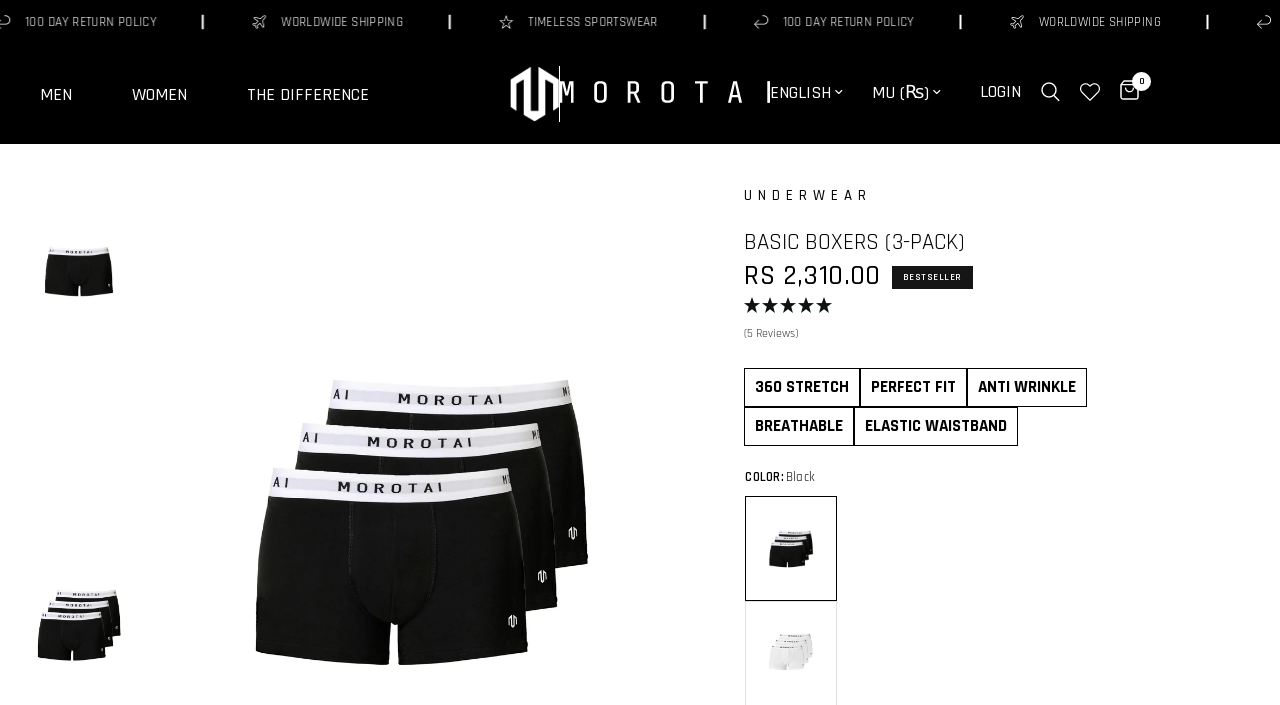

--- FILE ---
content_type: text/html; charset=utf-8
request_url: https://morotai.com/en-mu/products/premium-boxer-3-pack-black
body_size: 88524
content:















<!doctype html><html class="no-js" lang="en" dir="ltr">
   
  <head>
<script src="https://sapi.negate.io/script/lKIXqfY2WMcF6vmUgs7mdw==?shop=de-morotai.myshopify.com"></script>
    <script src="//morotai.com/cdn/shop/files/pandectes-rules.js?v=12817619269227809027"></script>
    <script>
window.KiwiSizing = window.KiwiSizing === undefined ? {} : window.KiwiSizing;
KiwiSizing.shop = "de-morotai.myshopify.com";


KiwiSizing.data = {
  collections: "286879350954,491402625291,643017507083,267306139818,490814734603,490816241931,490865033483,639727829259,129252655197,617647866123,510216634635",
  tags: "20,Baumwolle,Bestseller,GIFT,Herren,Herren \/ Boxer,Nicht im Sale,sommer,UnterwÃ¤sche",
  product: "8467522650379",
  vendor: "MOROTAI",
  type: "HERREN\/BOXER SHORTS",
  title: "Basic boxers (3-pack)",
  images: ["\/\/morotai.com\/cdn\/shop\/files\/212U102-01PREMIUM-BOXER_WHITE_000.jpg?v=1710256835","\/\/morotai.com\/cdn\/shop\/files\/212U102-01PREMIUM-BOXER_WHITE_001.jpg?v=1710257453"],
  options: [{"name":"size","position":1,"values":["S","M","L"]},{"name":"Color","position":2,"values":["Black"]}],
  variants: [{"id":44987492368651,"title":"S \/ Black","option1":"S","option2":"Black","option3":null,"sku":"M-212U102-01-S","requires_shipping":true,"taxable":true,"featured_image":{"id":46298879459595,"product_id":8467522650379,"position":1,"created_at":"2024-03-12T16:20:33+01:00","updated_at":"2024-03-12T16:20:35+01:00","alt":null,"width":1500,"height":2000,"src":"\/\/morotai.com\/cdn\/shop\/files\/212U102-01PREMIUM-BOXER_WHITE_000.jpg?v=1710256835","variant_ids":[44987492368651,44987492401419,44987492434187]},"available":true,"name":"Basic boxers (3-pack) - S \/ Black","public_title":"S \/ Black","options":["S","Black"],"price":231000,"weight":66,"compare_at_price":null,"inventory_management":"shopify","barcode":"4251556265948","featured_media":{"alt":null,"id":39044296278283,"position":1,"preview_image":{"aspect_ratio":0.75,"height":2000,"width":1500,"src":"\/\/morotai.com\/cdn\/shop\/files\/212U102-01PREMIUM-BOXER_WHITE_000.jpg?v=1710256835"}},"requires_selling_plan":false,"selling_plan_allocations":[]},{"id":44987492401419,"title":"M \/ Black","option1":"M","option2":"Black","option3":null,"sku":"M-212U102-01-M","requires_shipping":true,"taxable":true,"featured_image":{"id":46298879459595,"product_id":8467522650379,"position":1,"created_at":"2024-03-12T16:20:33+01:00","updated_at":"2024-03-12T16:20:35+01:00","alt":null,"width":1500,"height":2000,"src":"\/\/morotai.com\/cdn\/shop\/files\/212U102-01PREMIUM-BOXER_WHITE_000.jpg?v=1710256835","variant_ids":[44987492368651,44987492401419,44987492434187]},"available":true,"name":"Basic boxers (3-pack) - M \/ Black","public_title":"M \/ Black","options":["M","Black"],"price":231000,"weight":66,"compare_at_price":null,"inventory_management":"shopify","barcode":"4251556265931","featured_media":{"alt":null,"id":39044296278283,"position":1,"preview_image":{"aspect_ratio":0.75,"height":2000,"width":1500,"src":"\/\/morotai.com\/cdn\/shop\/files\/212U102-01PREMIUM-BOXER_WHITE_000.jpg?v=1710256835"}},"requires_selling_plan":false,"selling_plan_allocations":[]},{"id":44987492434187,"title":"L \/ Black","option1":"L","option2":"Black","option3":null,"sku":"M-212U102-01-L","requires_shipping":true,"taxable":true,"featured_image":{"id":46298879459595,"product_id":8467522650379,"position":1,"created_at":"2024-03-12T16:20:33+01:00","updated_at":"2024-03-12T16:20:35+01:00","alt":null,"width":1500,"height":2000,"src":"\/\/morotai.com\/cdn\/shop\/files\/212U102-01PREMIUM-BOXER_WHITE_000.jpg?v=1710256835","variant_ids":[44987492368651,44987492401419,44987492434187]},"available":false,"name":"Basic boxers (3-pack) - L \/ Black","public_title":"L \/ Black","options":["L","Black"],"price":231000,"weight":66,"compare_at_price":null,"inventory_management":"shopify","barcode":"4251556265924","featured_media":{"alt":null,"id":39044296278283,"position":1,"preview_image":{"aspect_ratio":0.75,"height":2000,"width":1500,"src":"\/\/morotai.com\/cdn\/shop\/files\/212U102-01PREMIUM-BOXER_WHITE_000.jpg?v=1710256835"}},"requires_selling_plan":false,"selling_plan_allocations":[]}],
};

</script>
    <meta name="google-site-verification" content="1jVTNX7a088MXdnL_p0K9nIeQjkK19XJRl4NITT-tME">
    <meta charset="utf-8">
    <meta http-equiv="X-UA-Compatible" content="IE=edge,chrome=1">
    <meta name="viewport" content="width=device-width, initial-scale=1, maximum-scale=5, viewport-fit=cover">
    <meta name="theme-color" content="#ffffff">
    <link rel="canonical" href="https://morotai.com/en-mu/products/premium-boxer-3-pack-black">
    <link rel="preconnect" href="https://cdn.shopify.com" crossorigin>


</script>
<script async defer src="https://tools.luckyorange.com/core/lo.js?site-id=7f13278b"></script>
    <link rel="preload" as="style" href="//morotai.com/cdn/shop/t/62/assets/app.css?v=162812859418115889061768747588">
<link rel="preload" as="style" href="//morotai.com/cdn/shop/t/62/assets/product.css?v=22081905840460064961768747589">
<link rel="preload" as="image" href="//morotai.com/cdn/shop/files/212U102-01PREMIUM-BOXER_WHITE_000_20x_crop_center.jpg?v=1710256835" imagesrcset="//morotai.com/cdn/shop/files/212U102-01PREMIUM-BOXER_WHITE_000_375x_crop_center.jpg?v=1710256835 375w,//morotai.com/cdn/shop/files/212U102-01PREMIUM-BOXER_WHITE_000_640x_crop_center.jpg?v=1710256835 640w,//morotai.com/cdn/shop/files/212U102-01PREMIUM-BOXER_WHITE_000_960x_crop_center.jpg?v=1710256835 960w" imagesizes="auto">



<link rel="preload" as="script" href="//morotai.com/cdn/shop/t/62/assets/animations.min.js?v=24498722296372638671756721451">

<link rel="preload" as="script" href="//morotai.com/cdn/shop/t/62/assets/vendor.min.js?v=139138205834390982451756721456">
<link rel="preload" as="script" href="//morotai.com/cdn/shop/t/62/assets/app.js?v=42877495739223437661756721453">

<script>
window.lazySizesConfig = window.lazySizesConfig || {};
window.lazySizesConfig.expand = 250;
window.lazySizesConfig.loadMode = 1;
window.lazySizesConfig.loadHidden = false;
</script>


    <link rel="icon" type="image/png" href="//morotai.com/cdn/shop/files/morotai-m-schwarz.png?crop=center&height=32&v=1672754232&width=32">

    <title>
      Basic boxers (3-pack)
      
      
       &ndash; MOROTAI
    </title>

    
      <meta name="description" content="Die MOROTAI PREMIUM BOXER SHORTS: Ganztägiger Komfort, maximale Bewegungsfreiheit, perfekte Passform, elastischer Logo-Bund, weiche atmungsaktive Baumwolle, minimalistisches Design.">
    
<link rel="preconnect" href="https://fonts.shopifycdn.com" crossorigin>

<meta property="og:site_name" content="MOROTAI">
<meta property="og:url" content="https://morotai.com/en-mu/products/premium-boxer-3-pack-black">
<meta property="og:title" content="Basic boxers (3-pack)">
<meta property="og:type" content="product">
<meta property="og:description" content="Die MOROTAI PREMIUM BOXER SHORTS: Ganztägiger Komfort, maximale Bewegungsfreiheit, perfekte Passform, elastischer Logo-Bund, weiche atmungsaktive Baumwolle, minimalistisches Design."><meta property="og:image" content="http://morotai.com/cdn/shop/files/212U102-01PREMIUM-BOXER_WHITE_000.jpg?v=1710256835">
  <meta property="og:image:secure_url" content="https://morotai.com/cdn/shop/files/212U102-01PREMIUM-BOXER_WHITE_000.jpg?v=1710256835">
  <meta property="og:image:width" content="1500">
  <meta property="og:image:height" content="2000"><meta property="og:price:amount" content="2,310.00">
  <meta property="og:price:currency" content="MUR"><meta name="twitter:card" content="summary_large_image">
<meta name="twitter:title" content="Basic boxers (3-pack)">
<meta name="twitter:description" content="Die MOROTAI PREMIUM BOXER SHORTS: Ganztägiger Komfort, maximale Bewegungsfreiheit, perfekte Passform, elastischer Logo-Bund, weiche atmungsaktive Baumwolle, minimalistisches Design.">


    <link href="//morotai.com/cdn/shop/t/62/assets/app.css?v=162812859418115889061768747588" rel="stylesheet" type="text/css" media="all" />

    <style data-shopify>
	@font-face {
  font-family: Rajdhani;
  font-weight: 400;
  font-style: normal;
  font-display: swap;
  src: url("//morotai.com/cdn/fonts/rajdhani/rajdhani_n4.d75f91cce12eba565fc1d8812afb871b8c06c1ae.woff2") format("woff2"),
       url("//morotai.com/cdn/fonts/rajdhani/rajdhani_n4.ba569c8777ef4155de7312c47f1ecce577234039.woff") format("woff");
}

@font-face {
  font-family: Rajdhani;
  font-weight: 500;
  font-style: normal;
  font-display: swap;
  src: url("//morotai.com/cdn/fonts/rajdhani/rajdhani_n5.acefb5969481301850b3475a2ffd70410f1444c1.woff2") format("woff2"),
       url("//morotai.com/cdn/fonts/rajdhani/rajdhani_n5.74ad73b8c0c789bb2f6082a25312d3c0f7ebc9a2.woff") format("woff");
}

@font-face {
  font-family: Rajdhani;
  font-weight: 600;
  font-style: normal;
  font-display: swap;
  src: url("//morotai.com/cdn/fonts/rajdhani/rajdhani_n6.2662920771758eb6f82fd10eee7115b26ac6f444.woff2") format("woff2"),
       url("//morotai.com/cdn/fonts/rajdhani/rajdhani_n6.6befdead9ba44c2805903cac78e38160bc762983.woff") format("woff");
}

h1,h2,h3,h4,h5,h6,
	.h1,.h2,.h3,.h4,.h5,.h6,
	.logolink.text-logo,
	.heading-font,
	.h1-xlarge,
	.h1-large,
	.customer-addresses .my-address .address-index {
		font-style: normal;
		font-weight: 400;
		font-family: Rajdhani, sans-serif;
	}
	body,
	.body-font,
	.thb-product-detail .product-title {
		font-style: normal;
		font-weight: 400;
		font-family: Rajdhani, sans-serif;
	}
	:root {
		--font-body-scale: 1.0;
		--font-body-line-height-scale: 1.0;
		--font-body-letter-spacing: 0.0em;
		--font-heading-scale: 1.0;
		--font-heading-line-height-scale: 1.0;
		--font-heading-letter-spacing: 0.0em;
		--font-navigation-scale: 1.0;
		--font-product-title-scale: 1.0;
		--font-product-title-line-height-scale: 1.0;
		--button-letter-spacing: 0.02em;
		--heading-font-family: Rajdhani;--bg-body: #ffffff;
			--bg-body-rgb: 255,255,255;
			--bg-body-darken: #f7f7f7;
			--payment-terms-background-color: #ffffff;--color-body: #000000;
		  --color-body-rgb: 0,0,0;--color-accent: #000000;
			--color-accent-rgb: 0,0,0;--color-border: #E2E2E2;--color-form-border: #dedede;--color-announcement-bar-text: #ffffff;--color-announcement-bar-bg: #000000;--color-white-bg: #ffffff;--color-placeholder: rgb(113,113,113);--color-header-bg: #000000;
			--color-header-bg-rgb: 0,0,0;--color-header-text: #ffffff;
			--color-header-text-rgb: 255,255,255;--color-header-links: #ffffff;--color-header-links-hover: #E2E2E2;--color-header-icons: #ffffff;--color-header-border: #E2E2E2;--solid-button-background: #000000;--solid-button-label: #ffffff;--outline-button-label: #000000;--color-price: #000000;--color-star: #FD9A52;--color-dots: #000000;--color-inventory-instock: #279A4B;--color-inventory-lowstock: #FB9E5B;--section-spacing-mobile: 50px;--section-spacing-desktop: 90px;--button-border-radius: 0px;--color-badge-text: #ffffff;--color-badge-sold-out: #939393;--color-badge-sale: #151515;--badge-corner-radius: 0px;--color-footer-text: #FFFFFF;
			--color-footer-text-rgb: 255,255,255;--color-footer-link: #FFFFFF;--color-footer-link-hover: #FFFFFF;--color-footer-border: #444444;
			--color-footer-border-rgb: 68,68,68;--color-footer-bg: #000000;}
</style>


    <script>
      
		window.theme = window.theme || {};
		theme = {
			settings: {
				money_with_currency_format:"Rs {{amount}}",
				cart_drawer:true},
			routes: {
				root_url: '/en-mu',
				cart_url: '/en-mu/cart',
				cart_add_url: '/en-mu/cart/add',
				search_url: '/en-mu/search',
				cart_change_url: '/en-mu/cart/change',
				cart_update_url: '/en-mu/cart/update',
				predictive_search_url: '/en-mu/search/suggest'
			},
			variantStrings: {
        addToCart: `Add to cart`,
        soldOut: `Sold out`,
        unavailable: `Unavailable`,
      }
		};
    </script>
    
  <script>window.performance && window.performance.mark && window.performance.mark('shopify.content_for_header.start');</script><meta name="google-site-verification" content="pe3rG3jRkXp_A9dnPuKEkaRQ9HbTOP4WN-prdi8qanU">
<meta name="facebook-domain-verification" content="xrx05z9nfj6e2urgtnl8eexqn1697m">
<meta name="facebook-domain-verification" content="riyqmrer6ys8zifxte5n8hcpdyih7z">
<meta name="facebook-domain-verification" content="xrx05z9nfj6e2urgtnl8eexqn1697m">
<meta name="facebook-domain-verification" content="8a6hvqk8n6mkin2v6x2lskulwni1la">
<meta name="facebook-domain-verification" content="zot6fvm47e39vhqodcwoiudbi40255">
<meta name="google-site-verification" content="pe3rG3jRkXp_A9dnPuKEkaRQ9HbTOP4WN-prdi8qanU">
<meta id="shopify-digital-wallet" name="shopify-digital-wallet" content="/5387616349/digital_wallets/dialog">
<meta name="shopify-checkout-api-token" content="7a0cc917d2c5ccaee5b0749f5a4356ca">
<meta id="in-context-paypal-metadata" data-shop-id="5387616349" data-venmo-supported="false" data-environment="production" data-locale="en_US" data-paypal-v4="true" data-currency="MUR">
<link rel="alternate" hreflang="x-default" href="https://morotai.com/products/premium-boxer-3-pack-black">
<link rel="alternate" hreflang="de" href="https://morotai.com/products/premium-boxer-3-pack-black">
<link rel="alternate" hreflang="en" href="https://morotai.com/en/products/premium-boxer-3-pack-black">
<link rel="alternate" hreflang="en-AW" href="https://morotai.com/en-aw/products/premium-boxer-3-pack-black">
<link rel="alternate" hreflang="de-AW" href="https://morotai.com/de-aw/products/premium-boxer-3-pack-black">
<link rel="alternate" hreflang="en-AL" href="https://morotai.com/en-al/products/premium-boxer-3-pack-black">
<link rel="alternate" hreflang="de-AL" href="https://morotai.com/de-al/products/premium-boxer-3-pack-black">
<link rel="alternate" hreflang="en-CR" href="https://morotai.com/en-cr/products/premium-boxer-3-pack-black">
<link rel="alternate" hreflang="de-CR" href="https://morotai.com/de-cr/products/premium-boxer-3-pack-black">
<link rel="alternate" hreflang="en-HR" href="https://morotai.com/en-hr/products/premium-boxer-3-pack-black">
<link rel="alternate" hreflang="de-HR" href="https://morotai.com/de-hr/products/premium-boxer-3-pack-black">
<link rel="alternate" hreflang="de-AT" href="https://morotai.com/de-at/products/premium-boxer-3-pack-black">
<link rel="alternate" hreflang="en-AT" href="https://morotai.com/en-at/products/premium-boxer-3-pack-black">
<link rel="alternate" hreflang="en-AD" href="https://morotai.com/en-ad/products/premium-boxer-3-pack-black">
<link rel="alternate" hreflang="de-AD" href="https://morotai.com/de-ad/products/premium-boxer-3-pack-black">
<link rel="alternate" hreflang="en-AE" href="https://morotai.com/en-ae/products/premium-boxer-3-pack-black">
<link rel="alternate" hreflang="de-AE" href="https://morotai.com/de-ae/products/premium-boxer-3-pack-black">
<link rel="alternate" hreflang="en-AG" href="https://morotai.com/en-ag/products/premium-boxer-3-pack-black">
<link rel="alternate" hreflang="de-AG" href="https://morotai.com/de-ag/products/premium-boxer-3-pack-black">
<link rel="alternate" hreflang="en-AM" href="https://morotai.com/en-am/products/premium-boxer-3-pack-black">
<link rel="alternate" hreflang="de-AM" href="https://morotai.com/de-am/products/premium-boxer-3-pack-black">
<link rel="alternate" hreflang="en-AO" href="https://morotai.com/en-ao/products/premium-boxer-3-pack-black">
<link rel="alternate" hreflang="de-AO" href="https://morotai.com/de-ao/products/premium-boxer-3-pack-black">
<link rel="alternate" hreflang="en-AR" href="https://morotai.com/en-ar/products/premium-boxer-3-pack-black">
<link rel="alternate" hreflang="de-AR" href="https://morotai.com/de-ar/products/premium-boxer-3-pack-black">
<link rel="alternate" hreflang="en-AU" href="https://morotai.com/en-au/products/premium-boxer-3-pack-black">
<link rel="alternate" hreflang="de-AU" href="https://morotai.com/de-au/products/premium-boxer-3-pack-black">
<link rel="alternate" hreflang="en-AZ" href="https://morotai.com/en-az/products/premium-boxer-3-pack-black">
<link rel="alternate" hreflang="de-AZ" href="https://morotai.com/de-az/products/premium-boxer-3-pack-black">
<link rel="alternate" hreflang="en-BA" href="https://morotai.com/en-ba/products/premium-boxer-3-pack-black">
<link rel="alternate" hreflang="de-BA" href="https://morotai.com/de-ba/products/premium-boxer-3-pack-black">
<link rel="alternate" hreflang="en-BB" href="https://morotai.com/en-bb/products/premium-boxer-3-pack-black">
<link rel="alternate" hreflang="de-BB" href="https://morotai.com/de-bb/products/premium-boxer-3-pack-black">
<link rel="alternate" hreflang="en-BD" href="https://morotai.com/en-bd/products/premium-boxer-3-pack-black">
<link rel="alternate" hreflang="de-BD" href="https://morotai.com/de-bd/products/premium-boxer-3-pack-black">
<link rel="alternate" hreflang="en-BE" href="https://morotai.com/en-be/products/premium-boxer-3-pack-black">
<link rel="alternate" hreflang="de-BE" href="https://morotai.com/de-be/products/premium-boxer-3-pack-black">
<link rel="alternate" hreflang="en-BF" href="https://morotai.com/en-bf/products/premium-boxer-3-pack-black">
<link rel="alternate" hreflang="de-BF" href="https://morotai.com/de-bf/products/premium-boxer-3-pack-black">
<link rel="alternate" hreflang="en-BG" href="https://morotai.com/en-bg/products/premium-boxer-3-pack-black">
<link rel="alternate" hreflang="de-BG" href="https://morotai.com/de-bg/products/premium-boxer-3-pack-black">
<link rel="alternate" hreflang="en-BH" href="https://morotai.com/en-bh/products/premium-boxer-3-pack-black">
<link rel="alternate" hreflang="de-BH" href="https://morotai.com/de-bh/products/premium-boxer-3-pack-black">
<link rel="alternate" hreflang="en-BI" href="https://morotai.com/en-bi/products/premium-boxer-3-pack-black">
<link rel="alternate" hreflang="de-BI" href="https://morotai.com/de-bi/products/premium-boxer-3-pack-black">
<link rel="alternate" hreflang="en-BJ" href="https://morotai.com/en-bj/products/premium-boxer-3-pack-black">
<link rel="alternate" hreflang="de-BJ" href="https://morotai.com/de-bj/products/premium-boxer-3-pack-black">
<link rel="alternate" hreflang="en-BM" href="https://morotai.com/en-bm/products/premium-boxer-3-pack-black">
<link rel="alternate" hreflang="de-BM" href="https://morotai.com/de-bm/products/premium-boxer-3-pack-black">
<link rel="alternate" hreflang="en-BN" href="https://morotai.com/en-bn/products/premium-boxer-3-pack-black">
<link rel="alternate" hreflang="de-BN" href="https://morotai.com/de-bn/products/premium-boxer-3-pack-black">
<link rel="alternate" hreflang="en-BO" href="https://morotai.com/en-bo/products/premium-boxer-3-pack-black">
<link rel="alternate" hreflang="de-BO" href="https://morotai.com/de-bo/products/premium-boxer-3-pack-black">
<link rel="alternate" hreflang="en-BR" href="https://morotai.com/en-br/products/premium-boxer-3-pack-black">
<link rel="alternate" hreflang="de-BR" href="https://morotai.com/de-br/products/premium-boxer-3-pack-black">
<link rel="alternate" hreflang="en-BS" href="https://morotai.com/en-bs/products/premium-boxer-3-pack-black">
<link rel="alternate" hreflang="de-BS" href="https://morotai.com/de-bs/products/premium-boxer-3-pack-black">
<link rel="alternate" hreflang="en-BT" href="https://morotai.com/en-bt/products/premium-boxer-3-pack-black">
<link rel="alternate" hreflang="de-BT" href="https://morotai.com/de-bt/products/premium-boxer-3-pack-black">
<link rel="alternate" hreflang="en-BW" href="https://morotai.com/en-bw/products/premium-boxer-3-pack-black">
<link rel="alternate" hreflang="de-BW" href="https://morotai.com/de-bw/products/premium-boxer-3-pack-black">
<link rel="alternate" hreflang="en-BZ" href="https://morotai.com/en-bz/products/premium-boxer-3-pack-black">
<link rel="alternate" hreflang="de-BZ" href="https://morotai.com/de-bz/products/premium-boxer-3-pack-black">
<link rel="alternate" hreflang="en-CA" href="https://morotai.com/en-ca/products/premium-boxer-3-pack-black">
<link rel="alternate" hreflang="de-CA" href="https://morotai.com/de-ca/products/premium-boxer-3-pack-black">
<link rel="alternate" hreflang="en-CG" href="https://morotai.com/en-cg/products/premium-boxer-3-pack-black">
<link rel="alternate" hreflang="de-CG" href="https://morotai.com/de-cg/products/premium-boxer-3-pack-black">
<link rel="alternate" hreflang="en-CI" href="https://morotai.com/en-ci/products/premium-boxer-3-pack-black">
<link rel="alternate" hreflang="de-CI" href="https://morotai.com/de-ci/products/premium-boxer-3-pack-black">
<link rel="alternate" hreflang="en-CK" href="https://morotai.com/en-ck/products/premium-boxer-3-pack-black">
<link rel="alternate" hreflang="de-CK" href="https://morotai.com/de-ck/products/premium-boxer-3-pack-black">
<link rel="alternate" hreflang="en-CL" href="https://morotai.com/en-cl/products/premium-boxer-3-pack-black">
<link rel="alternate" hreflang="de-CL" href="https://morotai.com/de-cl/products/premium-boxer-3-pack-black">
<link rel="alternate" hreflang="en-CM" href="https://morotai.com/en-cm/products/premium-boxer-3-pack-black">
<link rel="alternate" hreflang="de-CM" href="https://morotai.com/de-cm/products/premium-boxer-3-pack-black">
<link rel="alternate" hreflang="en-CN" href="https://morotai.com/en-cn/products/premium-boxer-3-pack-black">
<link rel="alternate" hreflang="de-CN" href="https://morotai.com/de-cn/products/premium-boxer-3-pack-black">
<link rel="alternate" hreflang="en-CO" href="https://morotai.com/en-co/products/premium-boxer-3-pack-black">
<link rel="alternate" hreflang="de-CO" href="https://morotai.com/de-co/products/premium-boxer-3-pack-black">
<link rel="alternate" hreflang="en-CV" href="https://morotai.com/en-cv/products/premium-boxer-3-pack-black">
<link rel="alternate" hreflang="de-CV" href="https://morotai.com/de-cv/products/premium-boxer-3-pack-black">
<link rel="alternate" hreflang="en-CY" href="https://morotai.com/en-cy/products/premium-boxer-3-pack-black">
<link rel="alternate" hreflang="de-CY" href="https://morotai.com/de-cy/products/premium-boxer-3-pack-black">
<link rel="alternate" hreflang="en-CZ" href="https://morotai.com/en-cz/products/premium-boxer-3-pack-black">
<link rel="alternate" hreflang="de-CZ" href="https://morotai.com/de-cz/products/premium-boxer-3-pack-black">
<link rel="alternate" hreflang="en-DJ" href="https://morotai.com/en-dj/products/premium-boxer-3-pack-black">
<link rel="alternate" hreflang="de-DJ" href="https://morotai.com/de-dj/products/premium-boxer-3-pack-black">
<link rel="alternate" hreflang="en-DK" href="https://morotai.com/en-dk/products/premium-boxer-3-pack-black">
<link rel="alternate" hreflang="de-DK" href="https://morotai.com/de-dk/products/premium-boxer-3-pack-black">
<link rel="alternate" hreflang="en-DM" href="https://morotai.com/en-dm/products/premium-boxer-3-pack-black">
<link rel="alternate" hreflang="de-DM" href="https://morotai.com/de-dm/products/premium-boxer-3-pack-black">
<link rel="alternate" hreflang="en-DO" href="https://morotai.com/en-do/products/premium-boxer-3-pack-black">
<link rel="alternate" hreflang="de-DO" href="https://morotai.com/de-do/products/premium-boxer-3-pack-black">
<link rel="alternate" hreflang="en-DZ" href="https://morotai.com/en-dz/products/premium-boxer-3-pack-black">
<link rel="alternate" hreflang="de-DZ" href="https://morotai.com/de-dz/products/premium-boxer-3-pack-black">
<link rel="alternate" hreflang="en-EC" href="https://morotai.com/en-ec/products/premium-boxer-3-pack-black">
<link rel="alternate" hreflang="de-EC" href="https://morotai.com/de-ec/products/premium-boxer-3-pack-black">
<link rel="alternate" hreflang="en-EE" href="https://morotai.com/en-ee/products/premium-boxer-3-pack-black">
<link rel="alternate" hreflang="de-EE" href="https://morotai.com/de-ee/products/premium-boxer-3-pack-black">
<link rel="alternate" hreflang="en-EG" href="https://morotai.com/en-eg/products/premium-boxer-3-pack-black">
<link rel="alternate" hreflang="de-EG" href="https://morotai.com/de-eg/products/premium-boxer-3-pack-black">
<link rel="alternate" hreflang="en-ES" href="https://morotai.com/en-es/products/premium-boxer-3-pack-black">
<link rel="alternate" hreflang="de-ES" href="https://morotai.com/de-es/products/premium-boxer-3-pack-black">
<link rel="alternate" hreflang="en-ET" href="https://morotai.com/en-et/products/premium-boxer-3-pack-black">
<link rel="alternate" hreflang="de-ET" href="https://morotai.com/de-et/products/premium-boxer-3-pack-black">
<link rel="alternate" hreflang="en-FJ" href="https://morotai.com/en-fj/products/premium-boxer-3-pack-black">
<link rel="alternate" hreflang="de-FJ" href="https://morotai.com/de-fj/products/premium-boxer-3-pack-black">
<link rel="alternate" hreflang="en-FK" href="https://morotai.com/en-fk/products/premium-boxer-3-pack-black">
<link rel="alternate" hreflang="de-FK" href="https://morotai.com/de-fk/products/premium-boxer-3-pack-black">
<link rel="alternate" hreflang="en-FO" href="https://morotai.com/en-fo/products/premium-boxer-3-pack-black">
<link rel="alternate" hreflang="de-FO" href="https://morotai.com/de-fo/products/premium-boxer-3-pack-black">
<link rel="alternate" hreflang="en-FR" href="https://morotai.com/en-fr/products/premium-boxer-3-pack-black">
<link rel="alternate" hreflang="de-FR" href="https://morotai.com/de-fr/products/premium-boxer-3-pack-black">
<link rel="alternate" hreflang="en-GA" href="https://morotai.com/en-ga/products/premium-boxer-3-pack-black">
<link rel="alternate" hreflang="de-GA" href="https://morotai.com/de-ga/products/premium-boxer-3-pack-black">
<link rel="alternate" hreflang="en-GD" href="https://morotai.com/en-gd/products/premium-boxer-3-pack-black">
<link rel="alternate" hreflang="de-GD" href="https://morotai.com/de-gd/products/premium-boxer-3-pack-black">
<link rel="alternate" hreflang="en-GE" href="https://morotai.com/en-ge/products/premium-boxer-3-pack-black">
<link rel="alternate" hreflang="de-GE" href="https://morotai.com/de-ge/products/premium-boxer-3-pack-black">
<link rel="alternate" hreflang="en-GF" href="https://morotai.com/en-gf/products/premium-boxer-3-pack-black">
<link rel="alternate" hreflang="de-GF" href="https://morotai.com/de-gf/products/premium-boxer-3-pack-black">
<link rel="alternate" hreflang="en-GG" href="https://morotai.com/en-gg/products/premium-boxer-3-pack-black">
<link rel="alternate" hreflang="de-GG" href="https://morotai.com/de-gg/products/premium-boxer-3-pack-black">
<link rel="alternate" hreflang="en-GH" href="https://morotai.com/en-gh/products/premium-boxer-3-pack-black">
<link rel="alternate" hreflang="de-GH" href="https://morotai.com/de-gh/products/premium-boxer-3-pack-black">
<link rel="alternate" hreflang="en-GI" href="https://morotai.com/en-gi/products/premium-boxer-3-pack-black">
<link rel="alternate" hreflang="de-GI" href="https://morotai.com/de-gi/products/premium-boxer-3-pack-black">
<link rel="alternate" hreflang="en-GL" href="https://morotai.com/en-gl/products/premium-boxer-3-pack-black">
<link rel="alternate" hreflang="de-GL" href="https://morotai.com/de-gl/products/premium-boxer-3-pack-black">
<link rel="alternate" hreflang="en-GM" href="https://morotai.com/en-gm/products/premium-boxer-3-pack-black">
<link rel="alternate" hreflang="de-GM" href="https://morotai.com/de-gm/products/premium-boxer-3-pack-black">
<link rel="alternate" hreflang="en-GN" href="https://morotai.com/en-gn/products/premium-boxer-3-pack-black">
<link rel="alternate" hreflang="de-GN" href="https://morotai.com/de-gn/products/premium-boxer-3-pack-black">
<link rel="alternate" hreflang="en-GP" href="https://morotai.com/en-gp/products/premium-boxer-3-pack-black">
<link rel="alternate" hreflang="de-GP" href="https://morotai.com/de-gp/products/premium-boxer-3-pack-black">
<link rel="alternate" hreflang="en-GQ" href="https://morotai.com/en-gq/products/premium-boxer-3-pack-black">
<link rel="alternate" hreflang="de-GQ" href="https://morotai.com/de-gq/products/premium-boxer-3-pack-black">
<link rel="alternate" hreflang="en-GR" href="https://morotai.com/en-gr/products/premium-boxer-3-pack-black">
<link rel="alternate" hreflang="de-GR" href="https://morotai.com/de-gr/products/premium-boxer-3-pack-black">
<link rel="alternate" hreflang="en-IL" href="https://morotai.com/en-il/products/premium-boxer-3-pack-black">
<link rel="alternate" hreflang="de-IL" href="https://morotai.com/de-il/products/premium-boxer-3-pack-black">
<link rel="alternate" hreflang="en-IT" href="https://morotai.com/en-it/products/premium-boxer-3-pack-black">
<link rel="alternate" hreflang="de-IT" href="https://morotai.com/de-it/products/premium-boxer-3-pack-black">
<link rel="alternate" hreflang="en-GW" href="https://morotai.com/en-gw/products/premium-boxer-3-pack-black">
<link rel="alternate" hreflang="de-GW" href="https://morotai.com/de-gw/products/premium-boxer-3-pack-black">
<link rel="alternate" hreflang="en-GY" href="https://morotai.com/en-gy/products/premium-boxer-3-pack-black">
<link rel="alternate" hreflang="de-GY" href="https://morotai.com/de-gy/products/premium-boxer-3-pack-black">
<link rel="alternate" hreflang="en-HK" href="https://morotai.com/en-hk/products/premium-boxer-3-pack-black">
<link rel="alternate" hreflang="de-HK" href="https://morotai.com/de-hk/products/premium-boxer-3-pack-black">
<link rel="alternate" hreflang="en-HN" href="https://morotai.com/en-hn/products/premium-boxer-3-pack-black">
<link rel="alternate" hreflang="de-HN" href="https://morotai.com/de-hn/products/premium-boxer-3-pack-black">
<link rel="alternate" hreflang="en-HT" href="https://morotai.com/en-ht/products/premium-boxer-3-pack-black">
<link rel="alternate" hreflang="de-HT" href="https://morotai.com/de-ht/products/premium-boxer-3-pack-black">
<link rel="alternate" hreflang="en-HU" href="https://morotai.com/en-hu/products/premium-boxer-3-pack-black">
<link rel="alternate" hreflang="de-HU" href="https://morotai.com/de-hu/products/premium-boxer-3-pack-black">
<link rel="alternate" hreflang="en-ID" href="https://morotai.com/en-id/products/premium-boxer-3-pack-black">
<link rel="alternate" hreflang="de-ID" href="https://morotai.com/de-id/products/premium-boxer-3-pack-black">
<link rel="alternate" hreflang="en-IE" href="https://morotai.com/en-ie/products/premium-boxer-3-pack-black">
<link rel="alternate" hreflang="de-IE" href="https://morotai.com/de-ie/products/premium-boxer-3-pack-black">
<link rel="alternate" hreflang="en-IM" href="https://morotai.com/en-im/products/premium-boxer-3-pack-black">
<link rel="alternate" hreflang="de-IM" href="https://morotai.com/de-im/products/premium-boxer-3-pack-black">
<link rel="alternate" hreflang="en-IN" href="https://morotai.com/en-in/products/premium-boxer-3-pack-black">
<link rel="alternate" hreflang="de-IN" href="https://morotai.com/de-in/products/premium-boxer-3-pack-black">
<link rel="alternate" hreflang="en-IS" href="https://morotai.com/en-is/products/premium-boxer-3-pack-black">
<link rel="alternate" hreflang="de-IS" href="https://morotai.com/de-is/products/premium-boxer-3-pack-black">
<link rel="alternate" hreflang="en-JE" href="https://morotai.com/en-je/products/premium-boxer-3-pack-black">
<link rel="alternate" hreflang="de-JE" href="https://morotai.com/de-je/products/premium-boxer-3-pack-black">
<link rel="alternate" hreflang="en-JM" href="https://morotai.com/en-jm/products/premium-boxer-3-pack-black">
<link rel="alternate" hreflang="de-JM" href="https://morotai.com/de-jm/products/premium-boxer-3-pack-black">
<link rel="alternate" hreflang="en-JO" href="https://morotai.com/en-jo/products/premium-boxer-3-pack-black">
<link rel="alternate" hreflang="de-JO" href="https://morotai.com/de-jo/products/premium-boxer-3-pack-black">
<link rel="alternate" hreflang="en-JP" href="https://morotai.com/en-jp/products/premium-boxer-3-pack-black">
<link rel="alternate" hreflang="de-JP" href="https://morotai.com/de-jp/products/premium-boxer-3-pack-black">
<link rel="alternate" hreflang="en-KE" href="https://morotai.com/en-ke/products/premium-boxer-3-pack-black">
<link rel="alternate" hreflang="de-KE" href="https://morotai.com/de-ke/products/premium-boxer-3-pack-black">
<link rel="alternate" hreflang="en-KG" href="https://morotai.com/en-kg/products/premium-boxer-3-pack-black">
<link rel="alternate" hreflang="de-KG" href="https://morotai.com/de-kg/products/premium-boxer-3-pack-black">
<link rel="alternate" hreflang="en-KH" href="https://morotai.com/en-kh/products/premium-boxer-3-pack-black">
<link rel="alternate" hreflang="de-KH" href="https://morotai.com/de-kh/products/premium-boxer-3-pack-black">
<link rel="alternate" hreflang="en-KI" href="https://morotai.com/en-ki/products/premium-boxer-3-pack-black">
<link rel="alternate" hreflang="de-KI" href="https://morotai.com/de-ki/products/premium-boxer-3-pack-black">
<link rel="alternate" hreflang="en-KM" href="https://morotai.com/en-km/products/premium-boxer-3-pack-black">
<link rel="alternate" hreflang="de-KM" href="https://morotai.com/de-km/products/premium-boxer-3-pack-black">
<link rel="alternate" hreflang="en-KR" href="https://morotai.com/en-kr/products/premium-boxer-3-pack-black">
<link rel="alternate" hreflang="de-KR" href="https://morotai.com/de-kr/products/premium-boxer-3-pack-black">
<link rel="alternate" hreflang="en-KW" href="https://morotai.com/en-kw/products/premium-boxer-3-pack-black">
<link rel="alternate" hreflang="de-KW" href="https://morotai.com/de-kw/products/premium-boxer-3-pack-black">
<link rel="alternate" hreflang="en-KY" href="https://morotai.com/en-ky/products/premium-boxer-3-pack-black">
<link rel="alternate" hreflang="de-KY" href="https://morotai.com/de-ky/products/premium-boxer-3-pack-black">
<link rel="alternate" hreflang="en-KZ" href="https://morotai.com/en-kz/products/premium-boxer-3-pack-black">
<link rel="alternate" hreflang="de-KZ" href="https://morotai.com/de-kz/products/premium-boxer-3-pack-black">
<link rel="alternate" hreflang="en-LA" href="https://morotai.com/en-la/products/premium-boxer-3-pack-black">
<link rel="alternate" hreflang="de-LA" href="https://morotai.com/de-la/products/premium-boxer-3-pack-black">
<link rel="alternate" hreflang="en-LB" href="https://morotai.com/en-lb/products/premium-boxer-3-pack-black">
<link rel="alternate" hreflang="de-LB" href="https://morotai.com/de-lb/products/premium-boxer-3-pack-black">
<link rel="alternate" hreflang="en-LI" href="https://morotai.com/en-li/products/premium-boxer-3-pack-black">
<link rel="alternate" hreflang="de-LI" href="https://morotai.com/de-li/products/premium-boxer-3-pack-black">
<link rel="alternate" hreflang="en-LR" href="https://morotai.com/en-lr/products/premium-boxer-3-pack-black">
<link rel="alternate" hreflang="de-LR" href="https://morotai.com/de-lr/products/premium-boxer-3-pack-black">
<link rel="alternate" hreflang="en-LS" href="https://morotai.com/en-ls/products/premium-boxer-3-pack-black">
<link rel="alternate" hreflang="en-LT" href="https://morotai.com/en-lt/products/premium-boxer-3-pack-black">
<link rel="alternate" hreflang="en-LU" href="https://morotai.com/en-lu/products/premium-boxer-3-pack-black">
<link rel="alternate" hreflang="en-LV" href="https://morotai.com/en-lv/products/premium-boxer-3-pack-black">
<link rel="alternate" hreflang="en-MA" href="https://morotai.com/en-ma/products/premium-boxer-3-pack-black">
<link rel="alternate" hreflang="en-MC" href="https://morotai.com/en-mc/products/premium-boxer-3-pack-black">
<link rel="alternate" hreflang="en-MD" href="https://morotai.com/en-md/products/premium-boxer-3-pack-black">
<link rel="alternate" hreflang="en-ME" href="https://morotai.com/en-me/products/premium-boxer-3-pack-black">
<link rel="alternate" hreflang="en-MG" href="https://morotai.com/en-mg/products/premium-boxer-3-pack-black">
<link rel="alternate" hreflang="en-MK" href="https://morotai.com/en-mk/products/premium-boxer-3-pack-black">
<link rel="alternate" hreflang="en-MN" href="https://morotai.com/en-mn/products/premium-boxer-3-pack-black">
<link rel="alternate" hreflang="en-MO" href="https://morotai.com/en-mo/products/premium-boxer-3-pack-black">
<link rel="alternate" hreflang="en-MQ" href="https://morotai.com/en-mq/products/premium-boxer-3-pack-black">
<link rel="alternate" hreflang="en-MR" href="https://morotai.com/en-mr/products/premium-boxer-3-pack-black">
<link rel="alternate" hreflang="en-MS" href="https://morotai.com/en-ms/products/premium-boxer-3-pack-black">
<link rel="alternate" hreflang="en-MT" href="https://morotai.com/en-mt/products/premium-boxer-3-pack-black">
<link rel="alternate" hreflang="en-MU" href="https://morotai.com/en-mu/products/premium-boxer-3-pack-black">
<link rel="alternate" hreflang="en-MV" href="https://morotai.com/en-mv/products/premium-boxer-3-pack-black">
<link rel="alternate" hreflang="en-MW" href="https://morotai.com/en-mw/products/premium-boxer-3-pack-black">
<link rel="alternate" hreflang="en-MX" href="https://morotai.com/en-mx/products/premium-boxer-3-pack-black">
<link rel="alternate" hreflang="en-MY" href="https://morotai.com/en-my/products/premium-boxer-3-pack-black">
<link rel="alternate" hreflang="en-RO" href="https://morotai.com/en-ro/products/premium-boxer-3-pack-black">
<link rel="alternate" hreflang="en-NA" href="https://morotai.com/en-na/products/premium-boxer-3-pack-black">
<link rel="alternate" hreflang="en-NG" href="https://morotai.com/en-ng/products/premium-boxer-3-pack-black">
<link rel="alternate" hreflang="en-NI" href="https://morotai.com/en-ni/products/premium-boxer-3-pack-black">
<link rel="alternate" hreflang="en-NL" href="https://morotai.com/en-nl/products/premium-boxer-3-pack-black">
<link rel="alternate" hreflang="en-NO" href="https://morotai.com/en-no/products/premium-boxer-3-pack-black">
<link rel="alternate" hreflang="en-NP" href="https://morotai.com/en-np/products/premium-boxer-3-pack-black">
<link rel="alternate" hreflang="en-NR" href="https://morotai.com/en-nr/products/premium-boxer-3-pack-black">
<link rel="alternate" hreflang="en-NU" href="https://morotai.com/en-nu/products/premium-boxer-3-pack-black">
<link rel="alternate" hreflang="en-NZ" href="https://morotai.com/en-nz/products/premium-boxer-3-pack-black">
<link rel="alternate" hreflang="en-OM" href="https://morotai.com/en-om/products/premium-boxer-3-pack-black">
<link rel="alternate" hreflang="en-PA" href="https://morotai.com/en-pa/products/premium-boxer-3-pack-black">
<link rel="alternate" hreflang="en-PE" href="https://morotai.com/en-pe/products/premium-boxer-3-pack-black">
<link rel="alternate" hreflang="en-PF" href="https://morotai.com/en-pf/products/premium-boxer-3-pack-black">
<link rel="alternate" hreflang="en-PG" href="https://morotai.com/en-pg/products/premium-boxer-3-pack-black">
<link rel="alternate" hreflang="en-LK" href="https://morotai.com/en-lk/products/premium-boxer-3-pack-black">
<link rel="alternate" hreflang="en-PK" href="https://morotai.com/en-pk/products/premium-boxer-3-pack-black">
<link rel="alternate" hreflang="en-PL" href="https://morotai.com/en-pl/products/premium-boxer-3-pack-black">
<link rel="alternate" hreflang="en-PT" href="https://morotai.com/en-pt/products/premium-boxer-3-pack-black">
<link rel="alternate" hreflang="en-PY" href="https://morotai.com/en-py/products/premium-boxer-3-pack-black">
<link rel="alternate" hreflang="en-QA" href="https://morotai.com/en-qa/products/premium-boxer-3-pack-black">
<link rel="alternate" hreflang="en-RE" href="https://morotai.com/en-re/products/premium-boxer-3-pack-black">
<link rel="alternate" hreflang="en-RS" href="https://morotai.com/en-rs/products/premium-boxer-3-pack-black">
<link rel="alternate" hreflang="de-CH" href="https://morotai.com/de-ch/products/premium-boxer-3-pack-black">
<link rel="alternate" hreflang="en-SA" href="https://morotai.com/en-sa/products/premium-boxer-3-pack-black">
<link rel="alternate" hreflang="en-SB" href="https://morotai.com/en-sb/products/premium-boxer-3-pack-black">
<link rel="alternate" hreflang="en-SC" href="https://morotai.com/en-sc/products/premium-boxer-3-pack-black">
<link rel="alternate" hreflang="en-SD" href="https://morotai.com/en-sd/products/premium-boxer-3-pack-black">
<link rel="alternate" hreflang="en-SE" href="https://morotai.com/en-se/products/premium-boxer-3-pack-black">
<link rel="alternate" hreflang="en-SG" href="https://morotai.com/en-sg/products/premium-boxer-3-pack-black">
<link rel="alternate" hreflang="en-SI" href="https://morotai.com/en-si/products/premium-boxer-3-pack-black">
<link rel="alternate" hreflang="en-SK" href="https://morotai.com/en-sk/products/premium-boxer-3-pack-black">
<link rel="alternate" hreflang="en-SL" href="https://morotai.com/en-sl/products/premium-boxer-3-pack-black">
<link rel="alternate" hreflang="en-SM" href="https://morotai.com/en-sm/products/premium-boxer-3-pack-black">
<link rel="alternate" hreflang="en-SR" href="https://morotai.com/en-sr/products/premium-boxer-3-pack-black">
<link rel="alternate" hreflang="en-ST" href="https://morotai.com/en-st/products/premium-boxer-3-pack-black">
<link rel="alternate" hreflang="en-SV" href="https://morotai.com/en-sv/products/premium-boxer-3-pack-black">
<link rel="alternate" hreflang="en-SZ" href="https://morotai.com/en-sz/products/premium-boxer-3-pack-black">
<link rel="alternate" hreflang="en-TC" href="https://morotai.com/en-tc/products/premium-boxer-3-pack-black">
<link rel="alternate" hreflang="en-GB" href="https://morotai.com/en-gb/products/premium-boxer-3-pack-black">
<link rel="alternate" hreflang="en-TG" href="https://morotai.com/en-tg/products/premium-boxer-3-pack-black">
<link rel="alternate" hreflang="en-TH" href="https://morotai.com/en-th/products/premium-boxer-3-pack-black">
<link rel="alternate" hreflang="en-TM" href="https://morotai.com/en-tm/products/premium-boxer-3-pack-black">
<link rel="alternate" hreflang="en-TN" href="https://morotai.com/en-tn/products/premium-boxer-3-pack-black">
<link rel="alternate" hreflang="en-TO" href="https://morotai.com/en-to/products/premium-boxer-3-pack-black">
<link rel="alternate" hreflang="en-TL" href="https://morotai.com/en-tl/products/premium-boxer-3-pack-black">
<link rel="alternate" hreflang="en-TT" href="https://morotai.com/en-tt/products/premium-boxer-3-pack-black">
<link rel="alternate" hreflang="en-TV" href="https://morotai.com/en-tv/products/premium-boxer-3-pack-black">
<link rel="alternate" hreflang="en-TW" href="https://morotai.com/en-tw/products/premium-boxer-3-pack-black">
<link rel="alternate" hreflang="en-TZ" href="https://morotai.com/en-tz/products/premium-boxer-3-pack-black">
<link rel="alternate" hreflang="en-UG" href="https://morotai.com/en-ug/products/premium-boxer-3-pack-black">
<link rel="alternate" hreflang="en-US" href="https://morotai.com/en-us/products/premium-boxer-3-pack-black">
<link rel="alternate" hreflang="en-UY" href="https://morotai.com/en-uy/products/premium-boxer-3-pack-black">
<link rel="alternate" hreflang="en-UZ" href="https://morotai.com/en-uz/products/premium-boxer-3-pack-black">
<link rel="alternate" hreflang="en-VA" href="https://morotai.com/en-va/products/premium-boxer-3-pack-black">
<link rel="alternate" hreflang="en-VE" href="https://morotai.com/en-ve/products/premium-boxer-3-pack-black">
<link rel="alternate" hreflang="en-VG" href="https://morotai.com/en-vg/products/premium-boxer-3-pack-black">
<link rel="alternate" hreflang="en-VN" href="https://morotai.com/en-vn/products/premium-boxer-3-pack-black">
<link rel="alternate" hreflang="en-VU" href="https://morotai.com/en-vu/products/premium-boxer-3-pack-black">
<link rel="alternate" hreflang="en-WF" href="https://morotai.com/en-wf/products/premium-boxer-3-pack-black">
<link rel="alternate" hreflang="en-WS" href="https://morotai.com/en-ws/products/premium-boxer-3-pack-black">
<link rel="alternate" hreflang="en-YT" href="https://morotai.com/en-yt/products/premium-boxer-3-pack-black">
<link rel="alternate" hreflang="en-ZA" href="https://morotai.com/en-za/products/premium-boxer-3-pack-black">
<link rel="alternate" hreflang="en-ZM" href="https://morotai.com/en-zm/products/premium-boxer-3-pack-black">
<link rel="alternate" hreflang="en-ZW" href="https://morotai.com/en-zw/products/premium-boxer-3-pack-black">
<link rel="alternate" hreflang="en-FI" href="https://morotai.com/en-fi/products/premium-boxer-3-pack-black">
<link rel="alternate" hreflang="en-GT" href="https://morotai.com/en-gt/products/premium-boxer-3-pack-black">
<link rel="alternate" hreflang="en-MZ" href="https://morotai.com/en-mz/products/premium-boxer-3-pack-black">
<link rel="alternate" hreflang="en-NC" href="https://morotai.com/en-nc/products/premium-boxer-3-pack-black">
<link rel="alternate" hreflang="en-PH" href="https://morotai.com/en-ph/products/premium-boxer-3-pack-black">
<link rel="alternate" hreflang="en-RW" href="https://morotai.com/en-rw/products/premium-boxer-3-pack-black">
<link rel="alternate" hreflang="en-TD" href="https://morotai.com/en-td/products/premium-boxer-3-pack-black">
<link rel="alternate" hreflang="en-SX" href="https://morotai.com/en-sx/products/premium-boxer-3-pack-black">
<link rel="alternate" hreflang="en-CW" href="https://morotai.com/en-cw/products/premium-boxer-3-pack-black">
<link rel="alternate" type="application/json+oembed" href="https://morotai.com/en-mu/products/premium-boxer-3-pack-black.oembed">
<script async="async" src="/checkouts/internal/preloads.js?locale=en-MU"></script>
<link rel="preconnect" href="https://shop.app" crossorigin="anonymous">
<script async="async" src="https://shop.app/checkouts/internal/preloads.js?locale=en-MU&shop_id=5387616349" crossorigin="anonymous"></script>
<script id="apple-pay-shop-capabilities" type="application/json">{"shopId":5387616349,"countryCode":"DE","currencyCode":"MUR","merchantCapabilities":["supports3DS"],"merchantId":"gid:\/\/shopify\/Shop\/5387616349","merchantName":"MOROTAI","requiredBillingContactFields":["postalAddress","email","phone"],"requiredShippingContactFields":["postalAddress","email","phone"],"shippingType":"shipping","supportedNetworks":["visa","maestro","masterCard","amex"],"total":{"type":"pending","label":"MOROTAI","amount":"1.00"},"shopifyPaymentsEnabled":true,"supportsSubscriptions":true}</script>
<script id="shopify-features" type="application/json">{"accessToken":"7a0cc917d2c5ccaee5b0749f5a4356ca","betas":["rich-media-storefront-analytics"],"domain":"morotai.com","predictiveSearch":true,"shopId":5387616349,"locale":"en"}</script>
<script>var Shopify = Shopify || {};
Shopify.shop = "de-morotai.myshopify.com";
Shopify.locale = "en";
Shopify.currency = {"active":"MUR","rate":"56.0626"};
Shopify.country = "MU";
Shopify.theme = {"name":"MOROTAI Live","id":180176847115,"schema_name":"Reformation","schema_version":"1.4.0","theme_store_id":null,"role":"main"};
Shopify.theme.handle = "null";
Shopify.theme.style = {"id":null,"handle":null};
Shopify.cdnHost = "morotai.com/cdn";
Shopify.routes = Shopify.routes || {};
Shopify.routes.root = "/en-mu/";</script>
<script type="module">!function(o){(o.Shopify=o.Shopify||{}).modules=!0}(window);</script>
<script>!function(o){function n(){var o=[];function n(){o.push(Array.prototype.slice.apply(arguments))}return n.q=o,n}var t=o.Shopify=o.Shopify||{};t.loadFeatures=n(),t.autoloadFeatures=n()}(window);</script>
<script>
  window.ShopifyPay = window.ShopifyPay || {};
  window.ShopifyPay.apiHost = "shop.app\/pay";
  window.ShopifyPay.redirectState = null;
</script>
<script id="shop-js-analytics" type="application/json">{"pageType":"product"}</script>
<script defer="defer" async type="module" src="//morotai.com/cdn/shopifycloud/shop-js/modules/v2/client.init-shop-cart-sync_BT-GjEfc.en.esm.js"></script>
<script defer="defer" async type="module" src="//morotai.com/cdn/shopifycloud/shop-js/modules/v2/chunk.common_D58fp_Oc.esm.js"></script>
<script defer="defer" async type="module" src="//morotai.com/cdn/shopifycloud/shop-js/modules/v2/chunk.modal_xMitdFEc.esm.js"></script>
<script type="module">
  await import("//morotai.com/cdn/shopifycloud/shop-js/modules/v2/client.init-shop-cart-sync_BT-GjEfc.en.esm.js");
await import("//morotai.com/cdn/shopifycloud/shop-js/modules/v2/chunk.common_D58fp_Oc.esm.js");
await import("//morotai.com/cdn/shopifycloud/shop-js/modules/v2/chunk.modal_xMitdFEc.esm.js");

  window.Shopify.SignInWithShop?.initShopCartSync?.({"fedCMEnabled":true,"windoidEnabled":true});

</script>
<script>
  window.Shopify = window.Shopify || {};
  if (!window.Shopify.featureAssets) window.Shopify.featureAssets = {};
  window.Shopify.featureAssets['shop-js'] = {"shop-cart-sync":["modules/v2/client.shop-cart-sync_DZOKe7Ll.en.esm.js","modules/v2/chunk.common_D58fp_Oc.esm.js","modules/v2/chunk.modal_xMitdFEc.esm.js"],"init-fed-cm":["modules/v2/client.init-fed-cm_B6oLuCjv.en.esm.js","modules/v2/chunk.common_D58fp_Oc.esm.js","modules/v2/chunk.modal_xMitdFEc.esm.js"],"shop-cash-offers":["modules/v2/client.shop-cash-offers_D2sdYoxE.en.esm.js","modules/v2/chunk.common_D58fp_Oc.esm.js","modules/v2/chunk.modal_xMitdFEc.esm.js"],"shop-login-button":["modules/v2/client.shop-login-button_QeVjl5Y3.en.esm.js","modules/v2/chunk.common_D58fp_Oc.esm.js","modules/v2/chunk.modal_xMitdFEc.esm.js"],"pay-button":["modules/v2/client.pay-button_DXTOsIq6.en.esm.js","modules/v2/chunk.common_D58fp_Oc.esm.js","modules/v2/chunk.modal_xMitdFEc.esm.js"],"shop-button":["modules/v2/client.shop-button_DQZHx9pm.en.esm.js","modules/v2/chunk.common_D58fp_Oc.esm.js","modules/v2/chunk.modal_xMitdFEc.esm.js"],"avatar":["modules/v2/client.avatar_BTnouDA3.en.esm.js"],"init-windoid":["modules/v2/client.init-windoid_CR1B-cfM.en.esm.js","modules/v2/chunk.common_D58fp_Oc.esm.js","modules/v2/chunk.modal_xMitdFEc.esm.js"],"init-shop-for-new-customer-accounts":["modules/v2/client.init-shop-for-new-customer-accounts_C_vY_xzh.en.esm.js","modules/v2/client.shop-login-button_QeVjl5Y3.en.esm.js","modules/v2/chunk.common_D58fp_Oc.esm.js","modules/v2/chunk.modal_xMitdFEc.esm.js"],"init-shop-email-lookup-coordinator":["modules/v2/client.init-shop-email-lookup-coordinator_BI7n9ZSv.en.esm.js","modules/v2/chunk.common_D58fp_Oc.esm.js","modules/v2/chunk.modal_xMitdFEc.esm.js"],"init-shop-cart-sync":["modules/v2/client.init-shop-cart-sync_BT-GjEfc.en.esm.js","modules/v2/chunk.common_D58fp_Oc.esm.js","modules/v2/chunk.modal_xMitdFEc.esm.js"],"shop-toast-manager":["modules/v2/client.shop-toast-manager_DiYdP3xc.en.esm.js","modules/v2/chunk.common_D58fp_Oc.esm.js","modules/v2/chunk.modal_xMitdFEc.esm.js"],"init-customer-accounts":["modules/v2/client.init-customer-accounts_D9ZNqS-Q.en.esm.js","modules/v2/client.shop-login-button_QeVjl5Y3.en.esm.js","modules/v2/chunk.common_D58fp_Oc.esm.js","modules/v2/chunk.modal_xMitdFEc.esm.js"],"init-customer-accounts-sign-up":["modules/v2/client.init-customer-accounts-sign-up_iGw4briv.en.esm.js","modules/v2/client.shop-login-button_QeVjl5Y3.en.esm.js","modules/v2/chunk.common_D58fp_Oc.esm.js","modules/v2/chunk.modal_xMitdFEc.esm.js"],"shop-follow-button":["modules/v2/client.shop-follow-button_CqMgW2wH.en.esm.js","modules/v2/chunk.common_D58fp_Oc.esm.js","modules/v2/chunk.modal_xMitdFEc.esm.js"],"checkout-modal":["modules/v2/client.checkout-modal_xHeaAweL.en.esm.js","modules/v2/chunk.common_D58fp_Oc.esm.js","modules/v2/chunk.modal_xMitdFEc.esm.js"],"shop-login":["modules/v2/client.shop-login_D91U-Q7h.en.esm.js","modules/v2/chunk.common_D58fp_Oc.esm.js","modules/v2/chunk.modal_xMitdFEc.esm.js"],"lead-capture":["modules/v2/client.lead-capture_BJmE1dJe.en.esm.js","modules/v2/chunk.common_D58fp_Oc.esm.js","modules/v2/chunk.modal_xMitdFEc.esm.js"],"payment-terms":["modules/v2/client.payment-terms_Ci9AEqFq.en.esm.js","modules/v2/chunk.common_D58fp_Oc.esm.js","modules/v2/chunk.modal_xMitdFEc.esm.js"]};
</script>
<script>(function() {
  var isLoaded = false;
  function asyncLoad() {
    if (isLoaded) return;
    isLoaded = true;
    var urls = ["https:\/\/app.kiwisizing.com\/web\/js\/dist\/kiwiSizing\/plugin\/SizingPlugin.prod.js?v=330\u0026shop=de-morotai.myshopify.com","https:\/\/crossborder-integration.global-e.com\/resources\/js\/app?shop=de-morotai.myshopify.com","https:\/\/config.gorgias.chat\/bundle-loader\/01HQB8F39KTTTZD53KEECZMG1T?source=shopify1click\u0026shop=de-morotai.myshopify.com","https:\/\/api.fastbundle.co\/scripts\/src.js?shop=de-morotai.myshopify.com","https:\/\/api.fastbundle.co\/scripts\/script_tag.js?shop=de-morotai.myshopify.com","\/\/cdn.shopify.com\/proxy\/24cc94ef2ec3a344c7ba23802208ddfa2a5802115493751fad93abb3dbdfa521\/web.global-e.com\/merchant\/storefrontattributes?merchantid=10001471\u0026shop=de-morotai.myshopify.com\u0026sp-cache-control=cHVibGljLCBtYXgtYWdlPTkwMA","\/\/cdn.shopify.com\/proxy\/bb57dfc68788b97f74debd8dcba4d9b939343f4f38dd7bf9b8adf9cc4400c3a5\/contact.gorgias.help\/api\/contact-forms\/replace-mailto-script.js?t=1715718005930\u0026shopName=de-morotai\u0026shop=de-morotai.myshopify.com\u0026sp-cache-control=cHVibGljLCBtYXgtYWdlPTkwMA","https:\/\/cdn.hextom.com\/js\/eventpromotionbar.js?shop=de-morotai.myshopify.com","https:\/\/bundle.dyn-rev.app\/loader.js?g_cvt_id=2991aa75-8956-42f1-a0dc-6f8e71c97851\u0026shop=de-morotai.myshopify.com","https:\/\/s3.eu-west-1.amazonaws.com\/production-klarna-il-shopify-osm\/0b7fe7c4a98ef8166eeafee767bc667686567a25\/de-morotai.myshopify.com-1757970733880.js?shop=de-morotai.myshopify.com","https:\/\/tseish-app.connect.trustedshops.com\/esc.js?apiBaseUrl=aHR0cHM6Ly90c2Vpc2gtYXBwLmNvbm5lY3QudHJ1c3RlZHNob3BzLmNvbQ==\u0026instanceId=ZGUtbW9yb3RhaS5teXNob3BpZnkuY29t\u0026shop=de-morotai.myshopify.com"];
    for (var i = 0; i < urls.length; i++) {
      var s = document.createElement('script');
      s.type = 'text/javascript';
      s.async = true;
      s.src = urls[i];
      var x = document.getElementsByTagName('script')[0];
      x.parentNode.insertBefore(s, x);
    }
  };
  if(window.attachEvent) {
    window.attachEvent('onload', asyncLoad);
  } else {
    window.addEventListener('load', asyncLoad, false);
  }
})();</script>
<script id="__st">var __st={"a":5387616349,"offset":3600,"reqid":"ecf6c79a-60e6-4713-a933-1229f1a4084d-1769432154","pageurl":"morotai.com\/en-mu\/products\/premium-boxer-3-pack-black","u":"34f0aeb38932","p":"product","rtyp":"product","rid":8467522650379};</script>
<script>window.ShopifyPaypalV4VisibilityTracking = true;</script>
<script id="captcha-bootstrap">!function(){'use strict';const t='contact',e='account',n='new_comment',o=[[t,t],['blogs',n],['comments',n],[t,'customer']],c=[[e,'customer_login'],[e,'guest_login'],[e,'recover_customer_password'],[e,'create_customer']],r=t=>t.map((([t,e])=>`form[action*='/${t}']:not([data-nocaptcha='true']) input[name='form_type'][value='${e}']`)).join(','),a=t=>()=>t?[...document.querySelectorAll(t)].map((t=>t.form)):[];function s(){const t=[...o],e=r(t);return a(e)}const i='password',u='form_key',d=['recaptcha-v3-token','g-recaptcha-response','h-captcha-response',i],f=()=>{try{return window.sessionStorage}catch{return}},m='__shopify_v',_=t=>t.elements[u];function p(t,e,n=!1){try{const o=window.sessionStorage,c=JSON.parse(o.getItem(e)),{data:r}=function(t){const{data:e,action:n}=t;return t[m]||n?{data:e,action:n}:{data:t,action:n}}(c);for(const[e,n]of Object.entries(r))t.elements[e]&&(t.elements[e].value=n);n&&o.removeItem(e)}catch(o){console.error('form repopulation failed',{error:o})}}const l='form_type',E='cptcha';function T(t){t.dataset[E]=!0}const w=window,h=w.document,L='Shopify',v='ce_forms',y='captcha';let A=!1;((t,e)=>{const n=(g='f06e6c50-85a8-45c8-87d0-21a2b65856fe',I='https://cdn.shopify.com/shopifycloud/storefront-forms-hcaptcha/ce_storefront_forms_captcha_hcaptcha.v1.5.2.iife.js',D={infoText:'Protected by hCaptcha',privacyText:'Privacy',termsText:'Terms'},(t,e,n)=>{const o=w[L][v],c=o.bindForm;if(c)return c(t,g,e,D).then(n);var r;o.q.push([[t,g,e,D],n]),r=I,A||(h.body.append(Object.assign(h.createElement('script'),{id:'captcha-provider',async:!0,src:r})),A=!0)});var g,I,D;w[L]=w[L]||{},w[L][v]=w[L][v]||{},w[L][v].q=[],w[L][y]=w[L][y]||{},w[L][y].protect=function(t,e){n(t,void 0,e),T(t)},Object.freeze(w[L][y]),function(t,e,n,w,h,L){const[v,y,A,g]=function(t,e,n){const i=e?o:[],u=t?c:[],d=[...i,...u],f=r(d),m=r(i),_=r(d.filter((([t,e])=>n.includes(e))));return[a(f),a(m),a(_),s()]}(w,h,L),I=t=>{const e=t.target;return e instanceof HTMLFormElement?e:e&&e.form},D=t=>v().includes(t);t.addEventListener('submit',(t=>{const e=I(t);if(!e)return;const n=D(e)&&!e.dataset.hcaptchaBound&&!e.dataset.recaptchaBound,o=_(e),c=g().includes(e)&&(!o||!o.value);(n||c)&&t.preventDefault(),c&&!n&&(function(t){try{if(!f())return;!function(t){const e=f();if(!e)return;const n=_(t);if(!n)return;const o=n.value;o&&e.removeItem(o)}(t);const e=Array.from(Array(32),(()=>Math.random().toString(36)[2])).join('');!function(t,e){_(t)||t.append(Object.assign(document.createElement('input'),{type:'hidden',name:u})),t.elements[u].value=e}(t,e),function(t,e){const n=f();if(!n)return;const o=[...t.querySelectorAll(`input[type='${i}']`)].map((({name:t})=>t)),c=[...d,...o],r={};for(const[a,s]of new FormData(t).entries())c.includes(a)||(r[a]=s);n.setItem(e,JSON.stringify({[m]:1,action:t.action,data:r}))}(t,e)}catch(e){console.error('failed to persist form',e)}}(e),e.submit())}));const S=(t,e)=>{t&&!t.dataset[E]&&(n(t,e.some((e=>e===t))),T(t))};for(const o of['focusin','change'])t.addEventListener(o,(t=>{const e=I(t);D(e)&&S(e,y())}));const B=e.get('form_key'),M=e.get(l),P=B&&M;t.addEventListener('DOMContentLoaded',(()=>{const t=y();if(P)for(const e of t)e.elements[l].value===M&&p(e,B);[...new Set([...A(),...v().filter((t=>'true'===t.dataset.shopifyCaptcha))])].forEach((e=>S(e,t)))}))}(h,new URLSearchParams(w.location.search),n,t,e,['guest_login'])})(!0,!0)}();</script>
<script integrity="sha256-4kQ18oKyAcykRKYeNunJcIwy7WH5gtpwJnB7kiuLZ1E=" data-source-attribution="shopify.loadfeatures" defer="defer" src="//morotai.com/cdn/shopifycloud/storefront/assets/storefront/load_feature-a0a9edcb.js" crossorigin="anonymous"></script>
<script crossorigin="anonymous" defer="defer" src="//morotai.com/cdn/shopifycloud/storefront/assets/shopify_pay/storefront-65b4c6d7.js?v=20250812"></script>
<script data-source-attribution="shopify.dynamic_checkout.dynamic.init">var Shopify=Shopify||{};Shopify.PaymentButton=Shopify.PaymentButton||{isStorefrontPortableWallets:!0,init:function(){window.Shopify.PaymentButton.init=function(){};var t=document.createElement("script");t.src="https://morotai.com/cdn/shopifycloud/portable-wallets/latest/portable-wallets.en.js",t.type="module",document.head.appendChild(t)}};
</script>
<script data-source-attribution="shopify.dynamic_checkout.buyer_consent">
  function portableWalletsHideBuyerConsent(e){var t=document.getElementById("shopify-buyer-consent"),n=document.getElementById("shopify-subscription-policy-button");t&&n&&(t.classList.add("hidden"),t.setAttribute("aria-hidden","true"),n.removeEventListener("click",e))}function portableWalletsShowBuyerConsent(e){var t=document.getElementById("shopify-buyer-consent"),n=document.getElementById("shopify-subscription-policy-button");t&&n&&(t.classList.remove("hidden"),t.removeAttribute("aria-hidden"),n.addEventListener("click",e))}window.Shopify?.PaymentButton&&(window.Shopify.PaymentButton.hideBuyerConsent=portableWalletsHideBuyerConsent,window.Shopify.PaymentButton.showBuyerConsent=portableWalletsShowBuyerConsent);
</script>
<script>
  function portableWalletsCleanup(e){e&&e.src&&console.error("Failed to load portable wallets script "+e.src);var t=document.querySelectorAll("shopify-accelerated-checkout .shopify-payment-button__skeleton, shopify-accelerated-checkout-cart .wallet-cart-button__skeleton"),e=document.getElementById("shopify-buyer-consent");for(let e=0;e<t.length;e++)t[e].remove();e&&e.remove()}function portableWalletsNotLoadedAsModule(e){e instanceof ErrorEvent&&"string"==typeof e.message&&e.message.includes("import.meta")&&"string"==typeof e.filename&&e.filename.includes("portable-wallets")&&(window.removeEventListener("error",portableWalletsNotLoadedAsModule),window.Shopify.PaymentButton.failedToLoad=e,"loading"===document.readyState?document.addEventListener("DOMContentLoaded",window.Shopify.PaymentButton.init):window.Shopify.PaymentButton.init())}window.addEventListener("error",portableWalletsNotLoadedAsModule);
</script>

<script type="module" src="https://morotai.com/cdn/shopifycloud/portable-wallets/latest/portable-wallets.en.js" onError="portableWalletsCleanup(this)" crossorigin="anonymous"></script>
<script nomodule>
  document.addEventListener("DOMContentLoaded", portableWalletsCleanup);
</script>

<script id='scb4127' type='text/javascript' async='' src='https://morotai.com/cdn/shopifycloud/privacy-banner/storefront-banner.js'></script><link id="shopify-accelerated-checkout-styles" rel="stylesheet" media="screen" href="https://morotai.com/cdn/shopifycloud/portable-wallets/latest/accelerated-checkout-backwards-compat.css" crossorigin="anonymous">
<style id="shopify-accelerated-checkout-cart">
        #shopify-buyer-consent {
  margin-top: 1em;
  display: inline-block;
  width: 100%;
}

#shopify-buyer-consent.hidden {
  display: none;
}

#shopify-subscription-policy-button {
  background: none;
  border: none;
  padding: 0;
  text-decoration: underline;
  font-size: inherit;
  cursor: pointer;
}

#shopify-subscription-policy-button::before {
  box-shadow: none;
}

      </style>

<script>window.performance && window.performance.mark && window.performance.mark('shopify.content_for_header.end');</script>
  <!-- "snippets/shogun-products.liquid" was not rendered, the associated app was uninstalled -->

    <!-- Header hook for plugins -->

    <script>
      document.documentElement.className = document.documentElement.className.replace('no-js', 'js');
    </script>

    <!-- "snippets/shogun-head.liquid" was not rendered, the associated app was uninstalled -->
<script>

  /* Wait for the DOM to completely loads */
    function DOMready(callback) {
        if (document.readyState != 'loading') callback();
        else document.addEventListener('DOMContentLoaded', callback);
    }
  /* Check if the GLBE_PARAMS object exists, then check if country is on the operated countries array */
  /* if on operated country, get the body element and add an attribute to it called "ge-active" with the value true otherwise false */
    DOMready(function() {
        if (GLBE_PARAMS) {
            var OperatedCountryArray = GLBE_PARAMS.operatedCountries;
            var MyCountry = GLBE_PARAMS.countryCode;
            var geActive = false;
            var b = document.querySelector("body");
            for (var i = 0; i <= OperatedCountryArray.length; i++) {
                if (MyCountry == OperatedCountryArray[i]) {
                    geActive = true;
                }
            }
            if (geActive == true) {
                b.setAttribute("ge-active", true);
            } else {
              b.setAttribute("ge-active", false);
            }
        }
    });
</script>
<style>
    body[ge-active="true"] aside.free-shipping {
      display: none !important;
  }
</style>
<!-- Start of Sleeknote signup and lead generation tool - www.sleeknote.com -->
    <script id="sleeknoteScript" type="text/javascript">
      (function () {
      	var sleeknoteScriptTag = document.createElement("script");
      	sleeknoteScriptTag.type = "text/javascript";
      	sleeknoteScriptTag.charset = "utf-8";
      	sleeknoteScriptTag.src = ("//sleeknotecustomerscripts.sleeknote.com/20718.js");
      	var s = document.getElementById("sleeknoteScript");
      	s.parentNode.insertBefore(sleeknoteScriptTag, s);
      })();
    </script>
    <!-- End of Sleeknote signup and lead generation tool - www.sleeknote.com -->

    

<link rel="stylesheet" type="text/css" href="https://crossborder-integration.global-e.com/resources/css/10001471/MU"/>
<script>
    GLBE_PARAMS = {
        appUrl: "https://crossborder-integration.global-e.com/",
        pixelUrl: "https://utils.global-e.com",
        pixelEnabled: true,
        geAppUrl: "https://web.global-e.com/",
        env: "Production",
        geCDNUrl: "https://webservices.global-e.com/",
        apiUrl: "https://api.global-e.com/",
        emi: "s5stu",
        mid: "10001471",
        hiddenElements: ".ge-hide,.afterpay-paragraph,form[action='https://payments.amazon.com/checkout/signin']",
        countryCode: "MU",
        countryName: "Mauritius",
        currencyCode: "MUR",
        currencyName: "Mauritian Rupee",
        locale: "en",
        operatedCountries: ["AD","AE","AG","AI","AL","AM","AO","AR","AT","AU","AW","AZ","BA","BB","BD","BE","BF","BG","BH","BI","BJ","BL","BM","BN","BO","BR","BS","BT","BW","BZ","CA","CG","CH","CI","CK","CL","CM","CN","CO","CR","CV","CW","CY","CZ","DJ","DK","DM","DO","DZ","EC","EE","EG","ES","ET","FI","FJ","FK","FO","FR","GA","GB","GD","GE","GF","GG","GH","GI","GL","GM","GN","GP","GQ","GR","GT","GW","GY","HK","HN","HR","HT","HU","ID","IE","IL","IM","IN","IS","IT","JE","JM","JO","JP","KE","KG","KH","KI","KM","KN","KR","KW","KY","KZ","LA","LB","LC","LI","LK","LR","LS","LT","LU","LV","MA","MC","MD","ME","MF","MG","MK","MN","MO","MQ","MR","MS","MT","MU","MV","MW","MX","MY","MZ","NA","NC","NG","NI","NL","NO","NP","NR","NU","NZ","OM","PA","PE","PF","PG","PH","PK","PL","PT","PY","QA","RE","RO","RS","RW","SA","SB","SC","SE","SG","SH","SI","SK","SL","SM","SR","ST","SV","SX","SZ","TC","TD","TG","TH","TL","TM","TN","TO","TR","TT","TV","TW","TZ","UG","US","UY","UZ","VA","VC","VE","VG","VN","VU","WF","WS","YT","ZA","ZM","ZW"],
        allowedCountries: [{ code: 'AL', name: 'Albania' }, { code: 'DZ', name: 'Algeria' }, { code: 'AD', name: 'Andorra' }, { code: 'AO', name: 'Angola' }, { code: 'AI', name: 'Anguilla' }, { code: 'AG', name: 'Antigua &amp; Barbuda' }, { code: 'AR', name: 'Argentina' }, { code: 'AM', name: 'Armenia' }, { code: 'AW', name: 'Aruba' }, { code: 'AU', name: 'Australia' }, { code: 'AT', name: 'Austria' }, { code: 'AZ', name: 'Azerbaijan' }, { code: 'BS', name: 'Bahamas' }, { code: 'BH', name: 'Bahrain' }, { code: 'BD', name: 'Bangladesh' }, { code: 'BB', name: 'Barbados' }, { code: 'BE', name: 'Belgium' }, { code: 'BZ', name: 'Belize' }, { code: 'BJ', name: 'Benin' }, { code: 'BM', name: 'Bermuda' }, { code: 'BT', name: 'Bhutan' }, { code: 'BO', name: 'Bolivia' }, { code: 'BA', name: 'Bosnia &amp; Herzegovina' }, { code: 'BW', name: 'Botswana' }, { code: 'BR', name: 'Brazil' }, { code: 'VG', name: 'British Virgin Islands' }, { code: 'BN', name: 'Brunei' }, { code: 'BG', name: 'Bulgaria' }, { code: 'BF', name: 'Burkina Faso' }, { code: 'BI', name: 'Burundi' }, { code: 'KH', name: 'Cambodia' }, { code: 'CM', name: 'Cameroon' }, { code: 'CA', name: 'Canada' }, { code: 'CV', name: 'Cape Verde' }, { code: 'KY', name: 'Cayman Islands' }, { code: 'TD', name: 'Chad' }, { code: 'CL', name: 'Chile' }, { code: 'CN', name: 'China' }, { code: 'CO', name: 'Colombia' }, { code: 'KM', name: 'Comoros' }, { code: 'CG', name: 'Congo - Brazzaville' }, { code: 'CK', name: 'Cook Islands' }, { code: 'CR', name: 'Costa Rica' }, { code: 'CI', name: 'Côte d’Ivoire' }, { code: 'HR', name: 'Croatia' }, { code: 'CW', name: 'Curaçao' }, { code: 'CY', name: 'Cyprus' }, { code: 'CZ', name: 'Czechia' }, { code: 'DK', name: 'Denmark' }, { code: 'DJ', name: 'Djibouti' }, { code: 'DM', name: 'Dominica' }, { code: 'DO', name: 'Dominican Republic' }, { code: 'EC', name: 'Ecuador' }, { code: 'EG', name: 'Egypt' }, { code: 'SV', name: 'El Salvador' }, { code: 'GQ', name: 'Equatorial Guinea' }, { code: 'EE', name: 'Estonia' }, { code: 'SZ', name: 'Eswatini' }, { code: 'ET', name: 'Ethiopia' }, { code: 'FK', name: 'Falkland Islands' }, { code: 'FO', name: 'Faroe Islands' }, { code: 'FJ', name: 'Fiji' }, { code: 'FI', name: 'Finland' }, { code: 'FR', name: 'France' }, { code: 'GF', name: 'French Guiana' }, { code: 'PF', name: 'French Polynesia' }, { code: 'GA', name: 'Gabon' }, { code: 'GM', name: 'Gambia' }, { code: 'GE', name: 'Georgia' }, { code: 'DE', name: 'Germany' }, { code: 'GH', name: 'Ghana' }, { code: 'GI', name: 'Gibraltar' }, { code: 'GR', name: 'Greece' }, { code: 'GL', name: 'Greenland' }, { code: 'GD', name: 'Grenada' }, { code: 'GP', name: 'Guadeloupe' }, { code: 'GT', name: 'Guatemala' }, { code: 'GG', name: 'Guernsey' }, { code: 'GN', name: 'Guinea' }, { code: 'GW', name: 'Guinea-Bissau' }, { code: 'GY', name: 'Guyana' }, { code: 'HT', name: 'Haiti' }, { code: 'HN', name: 'Honduras' }, { code: 'HK', name: 'Hong Kong SAR' }, { code: 'HU', name: 'Hungary' }, { code: 'IS', name: 'Iceland' }, { code: 'IN', name: 'India' }, { code: 'ID', name: 'Indonesia' }, { code: 'IE', name: 'Ireland' }, { code: 'IM', name: 'Isle of Man' }, { code: 'IL', name: 'Israel' }, { code: 'IT', name: 'Italy' }, { code: 'JM', name: 'Jamaica' }, { code: 'JP', name: 'Japan' }, { code: 'JE', name: 'Jersey' }, { code: 'JO', name: 'Jordan' }, { code: 'KZ', name: 'Kazakhstan' }, { code: 'KE', name: 'Kenya' }, { code: 'KI', name: 'Kiribati' }, { code: 'KW', name: 'Kuwait' }, { code: 'KG', name: 'Kyrgyzstan' }, { code: 'LA', name: 'Laos' }, { code: 'LV', name: 'Latvia' }, { code: 'LB', name: 'Lebanon' }, { code: 'LS', name: 'Lesotho' }, { code: 'LR', name: 'Liberia' }, { code: 'LI', name: 'Liechtenstein' }, { code: 'LT', name: 'Lithuania' }, { code: 'LU', name: 'Luxembourg' }, { code: 'MO', name: 'Macao SAR' }, { code: 'MG', name: 'Madagascar' }, { code: 'MW', name: 'Malawi' }, { code: 'MY', name: 'Malaysia' }, { code: 'MV', name: 'Maldives' }, { code: 'MT', name: 'Malta' }, { code: 'MQ', name: 'Martinique' }, { code: 'MR', name: 'Mauritania' }, { code: 'MU', name: 'Mauritius' }, { code: 'YT', name: 'Mayotte' }, { code: 'MX', name: 'Mexico' }, { code: 'MD', name: 'Moldova' }, { code: 'MC', name: 'Monaco' }, { code: 'MN', name: 'Mongolia' }, { code: 'ME', name: 'Montenegro' }, { code: 'MS', name: 'Montserrat' }, { code: 'MA', name: 'Morocco' }, { code: 'MZ', name: 'Mozambique' }, { code: 'NA', name: 'Namibia' }, { code: 'NR', name: 'Nauru' }, { code: 'NP', name: 'Nepal' }, { code: 'NL', name: 'Netherlands' }, { code: 'NC', name: 'New Caledonia' }, { code: 'NZ', name: 'New Zealand' }, { code: 'NI', name: 'Nicaragua' }, { code: 'NG', name: 'Nigeria' }, { code: 'NU', name: 'Niue' }, { code: 'MK', name: 'North Macedonia' }, { code: 'NO', name: 'Norway' }, { code: 'OM', name: 'Oman' }, { code: 'PK', name: 'Pakistan' }, { code: 'PA', name: 'Panama' }, { code: 'PG', name: 'Papua New Guinea' }, { code: 'PY', name: 'Paraguay' }, { code: 'PE', name: 'Peru' }, { code: 'PH', name: 'Philippines' }, { code: 'PL', name: 'Poland' }, { code: 'PT', name: 'Portugal' }, { code: 'QA', name: 'Qatar' }, { code: 'RE', name: 'Réunion' }, { code: 'RO', name: 'Romania' }, { code: 'RW', name: 'Rwanda' }, { code: 'WS', name: 'Samoa' }, { code: 'SM', name: 'San Marino' }, { code: 'ST', name: 'São Tomé &amp; Príncipe' }, { code: 'SA', name: 'Saudi Arabia' }, { code: 'RS', name: 'Serbia' }, { code: 'SC', name: 'Seychelles' }, { code: 'SL', name: 'Sierra Leone' }, { code: 'SG', name: 'Singapore' }, { code: 'SX', name: 'Sint Maarten' }, { code: 'SK', name: 'Slovakia' }, { code: 'SI', name: 'Slovenia' }, { code: 'SB', name: 'Solomon Islands' }, { code: 'ZA', name: 'South Africa' }, { code: 'KR', name: 'South Korea' }, { code: 'ES', name: 'Spain' }, { code: 'LK', name: 'Sri Lanka' }, { code: 'BL', name: 'St. Barthélemy' }, { code: 'SH', name: 'St. Helena' }, { code: 'KN', name: 'St. Kitts &amp; Nevis' }, { code: 'LC', name: 'St. Lucia' }, { code: 'MF', name: 'St. Martin' }, { code: 'VC', name: 'St. Vincent &amp; Grenadines' }, { code: 'SD', name: 'Sudan' }, { code: 'SR', name: 'Suriname' }, { code: 'SE', name: 'Sweden' }, { code: 'CH', name: 'Switzerland' }, { code: 'TW', name: 'Taiwan' }, { code: 'TZ', name: 'Tanzania' }, { code: 'TH', name: 'Thailand' }, { code: 'TL', name: 'Timor-Leste' }, { code: 'TG', name: 'Togo' }, { code: 'TO', name: 'Tonga' }, { code: 'TT', name: 'Trinidad &amp; Tobago' }, { code: 'TN', name: 'Tunisia' }, { code: 'TM', name: 'Turkmenistan' }, { code: 'TC', name: 'Turks &amp; Caicos Islands' }, { code: 'TV', name: 'Tuvalu' }, { code: 'UG', name: 'Uganda' }, { code: 'AE', name: 'United Arab Emirates' }, { code: 'GB', name: 'United Kingdom' }, { code: 'US', name: 'United States' }, { code: 'UY', name: 'Uruguay' }, { code: 'UZ', name: 'Uzbekistan' }, { code: 'VU', name: 'Vanuatu' }, { code: 'VA', name: 'Vatican City' }, { code: 'VE', name: 'Venezuela' }, { code: 'VN', name: 'Vietnam' }, { code: 'WF', name: 'Wallis &amp; Futuna' }, { code: 'ZM', name: 'Zambia' }, { code: 'ZW', name: 'Zimbabwe' }, ],
        c1Enabled:"False",
        siteId: "7ce243a1e1a2",
        isTokenEnabled: "true",
};
</script>


    
      <script src="https://ajax.googleapis.com/ajax/libs/jquery/2.2.4/jquery.min.js" defer=”defer”></script>
     
    


<!-- BEGIN app block: shopify://apps/bm-country-blocker-ip-blocker/blocks/boostmark-blocker/bf9db4b9-be4b-45e1-8127-bbcc07d93e7e -->

  <script src="https://cdn.shopify.com/extensions/019b300f-1323-7b7a-bda2-a589132c3189/boostymark-regionblock-71/assets/blocker.js?v=4&shop=de-morotai.myshopify.com" async></script>
  <script src="https://cdn.shopify.com/extensions/019b300f-1323-7b7a-bda2-a589132c3189/boostymark-regionblock-71/assets/jk4ukh.js?c=6&shop=de-morotai.myshopify.com" async></script>

  
    <script async>
      function _0x3f8f(_0x223ce8,_0x21bbeb){var _0x6fb9ec=_0x6fb9();return _0x3f8f=function(_0x3f8f82,_0x5dbe6e){_0x3f8f82=_0x3f8f82-0x191;var _0x51bf69=_0x6fb9ec[_0x3f8f82];return _0x51bf69;},_0x3f8f(_0x223ce8,_0x21bbeb);}(function(_0x4724fe,_0xeb51bb){var _0x47dea2=_0x3f8f,_0x141c8b=_0x4724fe();while(!![]){try{var _0x4a9abe=parseInt(_0x47dea2(0x1af))/0x1*(-parseInt(_0x47dea2(0x1aa))/0x2)+-parseInt(_0x47dea2(0x1a7))/0x3*(parseInt(_0x47dea2(0x192))/0x4)+parseInt(_0x47dea2(0x1a3))/0x5*(parseInt(_0x47dea2(0x1a6))/0x6)+-parseInt(_0x47dea2(0x19d))/0x7*(-parseInt(_0x47dea2(0x191))/0x8)+-parseInt(_0x47dea2(0x1a4))/0x9*(parseInt(_0x47dea2(0x196))/0xa)+-parseInt(_0x47dea2(0x1a0))/0xb+parseInt(_0x47dea2(0x198))/0xc;if(_0x4a9abe===_0xeb51bb)break;else _0x141c8b['push'](_0x141c8b['shift']());}catch(_0x5bdae7){_0x141c8b['push'](_0x141c8b['shift']());}}}(_0x6fb9,0x2b917),function e(){var _0x379294=_0x3f8f;window[_0x379294(0x19f)]=![];var _0x59af3b=new MutationObserver(function(_0x10185c){var _0x39bea0=_0x379294;_0x10185c[_0x39bea0(0x19b)](function(_0x486a2e){var _0x1ea3a0=_0x39bea0;_0x486a2e['addedNodes'][_0x1ea3a0(0x19b)](function(_0x1880c1){var _0x37d441=_0x1ea3a0;if(_0x1880c1[_0x37d441(0x193)]===_0x37d441(0x19c)&&window[_0x37d441(0x19f)]==![]){var _0x64f391=_0x1880c1['textContent']||_0x1880c1[_0x37d441(0x19e)];_0x64f391[_0x37d441(0x1ad)](_0x37d441(0x1ab))&&(window[_0x37d441(0x19f)]=!![],window['_bm_blocked_script']=_0x64f391,_0x1880c1[_0x37d441(0x194)][_0x37d441(0x1a2)](_0x1880c1),_0x59af3b[_0x37d441(0x195)]());}});});});_0x59af3b[_0x379294(0x1a9)](document[_0x379294(0x1a5)],{'childList':!![],'subtree':!![]}),setTimeout(()=>{var _0x43bd71=_0x379294;if(!window[_0x43bd71(0x1ae)]&&window['_bm_blocked']){var _0x4f89e0=document[_0x43bd71(0x1a8)](_0x43bd71(0x19a));_0x4f89e0[_0x43bd71(0x1ac)]=_0x43bd71(0x197),_0x4f89e0[_0x43bd71(0x1a1)]=window['_bm_blocked_script'],document[_0x43bd71(0x199)]['appendChild'](_0x4f89e0);}},0x2ee0);}());function _0x6fb9(){var _0x432d5b=['head','script','forEach','SCRIPT','7fPmGqS','src','_bm_blocked','1276902CZtaAd','textContent','removeChild','5xRSprd','513qTrjgw','documentElement','1459980yoQzSv','6QRCLrj','createElement','observe','33750bDyRAA','var\x20customDocumentWrite\x20=\x20function(content)','className','includes','bmExtension','11ecERGS','2776368sDqaNF','444776RGnQWH','nodeName','parentNode','disconnect','25720cFqzCY','analytics','3105336gpytKO'];_0x6fb9=function(){return _0x432d5b;};return _0x6fb9();}
    </script>
  

  

  
    <script async>
      !function(){var t;new MutationObserver(function(t,e){if(document.body&&(e.disconnect(),!window.bmExtension)){let i=document.createElement('div');i.id='bm-preload-mask',i.style.cssText='position: fixed !important; top: 0 !important; left: 0 !important; width: 100% !important; height: 100% !important; background-color: white !important; z-index: 2147483647 !important; display: block !important;',document.body.appendChild(i),setTimeout(function(){i.parentNode&&i.parentNode.removeChild(i);},1e4);}}).observe(document.documentElement,{childList:!0,subtree:!0});}();
    </script>
  

  

  













<!-- END app block --><!-- BEGIN app block: shopify://apps/triplewhale/blocks/triple_pixel_snippet/483d496b-3f1a-4609-aea7-8eee3b6b7a2a --><link rel='preconnect dns-prefetch' href='https://api.config-security.com/' crossorigin />
<link rel='preconnect dns-prefetch' href='https://conf.config-security.com/' crossorigin />
<script>
/* >> TriplePixel :: start*/
window.TriplePixelData={TripleName:"de-morotai.myshopify.com",ver:"2.16",plat:"SHOPIFY",isHeadless:false,src:'SHOPIFY_EXT',product:{id:"8467522650379",name:`Basic boxers (3-pack)`,price:"2,310.00",variant:"44987492368651"},search:"",collection:"",cart:"",template:"product",curr:"MUR" || "EUR"},function(W,H,A,L,E,_,B,N){function O(U,T,P,H,R){void 0===R&&(R=!1),H=new XMLHttpRequest,P?(H.open("POST",U,!0),H.setRequestHeader("Content-Type","text/plain")):H.open("GET",U,!0),H.send(JSON.stringify(P||{})),H.onreadystatechange=function(){4===H.readyState&&200===H.status?(R=H.responseText,U.includes("/first")?eval(R):P||(N[B]=R)):(299<H.status||H.status<200)&&T&&!R&&(R=!0,O(U,T-1,P))}}if(N=window,!N[H+"sn"]){N[H+"sn"]=1,L=function(){return Date.now().toString(36)+"_"+Math.random().toString(36)};try{A.setItem(H,1+(0|A.getItem(H)||0)),(E=JSON.parse(A.getItem(H+"U")||"[]")).push({u:location.href,r:document.referrer,t:Date.now(),id:L()}),A.setItem(H+"U",JSON.stringify(E))}catch(e){}var i,m,p;A.getItem('"!nC`')||(_=A,A=N,A[H]||(E=A[H]=function(t,e,i){return void 0===i&&(i=[]),"State"==t?E.s:(W=L(),(E._q=E._q||[]).push([W,t,e].concat(i)),W)},E.s="Installed",E._q=[],E.ch=W,B="configSecurityConfModel",N[B]=1,O("https://conf.config-security.com/model",5),i=L(),m=A[atob("c2NyZWVu")],_.setItem("di_pmt_wt",i),p={id:i,action:"profile",avatar:_.getItem("auth-security_rand_salt_"),time:m[atob("d2lkdGg=")]+":"+m[atob("aGVpZ2h0")],host:A.TriplePixelData.TripleName,plat:A.TriplePixelData.plat,url:window.location.href.slice(0,500),ref:document.referrer,ver:A.TriplePixelData.ver},O("https://api.config-security.com/event",5,p),O("https://api.config-security.com/first?host=".concat(p.host,"&plat=").concat(p.plat),5)))}}("","TriplePixel",localStorage);
/* << TriplePixel :: end*/
</script>



<!-- END app block --><!-- BEGIN app block: shopify://apps/klaviyo-email-marketing-sms/blocks/klaviyo-onsite-embed/2632fe16-c075-4321-a88b-50b567f42507 -->












  <script async src="https://static.klaviyo.com/onsite/js/M83wkp/klaviyo.js?company_id=M83wkp"></script>
  <script>!function(){if(!window.klaviyo){window._klOnsite=window._klOnsite||[];try{window.klaviyo=new Proxy({},{get:function(n,i){return"push"===i?function(){var n;(n=window._klOnsite).push.apply(n,arguments)}:function(){for(var n=arguments.length,o=new Array(n),w=0;w<n;w++)o[w]=arguments[w];var t="function"==typeof o[o.length-1]?o.pop():void 0,e=new Promise((function(n){window._klOnsite.push([i].concat(o,[function(i){t&&t(i),n(i)}]))}));return e}}})}catch(n){window.klaviyo=window.klaviyo||[],window.klaviyo.push=function(){var n;(n=window._klOnsite).push.apply(n,arguments)}}}}();</script>

  
    <script id="viewed_product">
      if (item == null) {
        var _learnq = _learnq || [];

        var MetafieldReviews = null
        var MetafieldYotpoRating = null
        var MetafieldYotpoCount = null
        var MetafieldLooxRating = null
        var MetafieldLooxCount = null
        var okendoProduct = null
        var okendoProductReviewCount = null
        var okendoProductReviewAverageValue = null
        try {
          // The following fields are used for Customer Hub recently viewed in order to add reviews.
          // This information is not part of __kla_viewed. Instead, it is part of __kla_viewed_reviewed_items
          MetafieldReviews = {};
          MetafieldYotpoRating = null
          MetafieldYotpoCount = null
          MetafieldLooxRating = null
          MetafieldLooxCount = null

          okendoProduct = null
          // If the okendo metafield is not legacy, it will error, which then requires the new json formatted data
          if (okendoProduct && 'error' in okendoProduct) {
            okendoProduct = null
          }
          okendoProductReviewCount = okendoProduct ? okendoProduct.reviewCount : null
          okendoProductReviewAverageValue = okendoProduct ? okendoProduct.reviewAverageValue : null
        } catch (error) {
          console.error('Error in Klaviyo onsite reviews tracking:', error);
        }

        var item = {
          Name: "Basic boxers (3-pack)",
          ProductID: 8467522650379,
          Categories: ["all products","Bestseller","CHRISTMAS-GIFT","Cotton","Gentlemen | all products","Gentlemen | bestseller","Gentlemen | underwear","Herren | Sommer","Men","SALE -20%","Sommerstyles"],
          ImageURL: "https://morotai.com/cdn/shop/files/212U102-01PREMIUM-BOXER_WHITE_000_grande.jpg?v=1710256835",
          URL: "https://morotai.com/en-mu/products/premium-boxer-3-pack-black",
          Brand: "MOROTAI",
          Price: "Rs 2,310.00",
          Value: "2,310.00",
          CompareAtPrice: "Rs 0.00"
        };
        _learnq.push(['track', 'Viewed Product', item]);
        _learnq.push(['trackViewedItem', {
          Title: item.Name,
          ItemId: item.ProductID,
          Categories: item.Categories,
          ImageUrl: item.ImageURL,
          Url: item.URL,
          Metadata: {
            Brand: item.Brand,
            Price: item.Price,
            Value: item.Value,
            CompareAtPrice: item.CompareAtPrice
          },
          metafields:{
            reviews: MetafieldReviews,
            yotpo:{
              rating: MetafieldYotpoRating,
              count: MetafieldYotpoCount,
            },
            loox:{
              rating: MetafieldLooxRating,
              count: MetafieldLooxCount,
            },
            okendo: {
              rating: okendoProductReviewAverageValue,
              count: okendoProductReviewCount,
            }
          }
        }]);
      }
    </script>
  




  <script>
    window.klaviyoReviewsProductDesignMode = false
  </script>



  <!-- BEGIN app snippet: customer-hub-data --><script>
  if (!window.customerHub) {
    window.customerHub = {};
  }
  window.customerHub.storefrontRoutes = {
    login: "/en-mu/account/login?return_url=%2F%23k-hub",
    register: "/en-mu/account/register?return_url=%2F%23k-hub",
    logout: "/en-mu/account/logout",
    profile: "/en-mu/account",
    addresses: "/en-mu/account/addresses",
  };
  
  window.customerHub.userId = null;
  
  window.customerHub.storeDomain = "de-morotai.myshopify.com";

  
    window.customerHub.activeProduct = {
      name: "Basic boxers (3-pack)",
      category: null,
      imageUrl: "https://morotai.com/cdn/shop/files/212U102-01PREMIUM-BOXER_WHITE_000_grande.jpg?v=1710256835",
      id: "8467522650379",
      link: "https://morotai.com/en-mu/products/premium-boxer-3-pack-black",
      variants: [
        
          {
            id: "44987492368651",
            
            imageUrl: "https://morotai.com/cdn/shop/files/212U102-01PREMIUM-BOXER_WHITE_000.jpg?v=1710256835&width=500",
            
            price: "231000",
            currency: "EUR",
            availableForSale: true,
            title: "S \/ Black",
          },
        
          {
            id: "44987492401419",
            
            imageUrl: "https://morotai.com/cdn/shop/files/212U102-01PREMIUM-BOXER_WHITE_000.jpg?v=1710256835&width=500",
            
            price: "231000",
            currency: "EUR",
            availableForSale: true,
            title: "M \/ Black",
          },
        
          {
            id: "44987492434187",
            
            imageUrl: "https://morotai.com/cdn/shop/files/212U102-01PREMIUM-BOXER_WHITE_000.jpg?v=1710256835&width=500",
            
            price: "231000",
            currency: "EUR",
            availableForSale: false,
            title: "L \/ Black",
          },
        
      ],
    };
    window.customerHub.activeProduct.variants.forEach((variant) => {
        
        variant.price = `${variant.price.slice(0, -2)}.${variant.price.slice(-2)}`;
    });
  

  
    window.customerHub.storeLocale = {
        currentLanguage: 'en',
        currentCountry: 'MU',
        availableLanguages: [
          
            {
              iso_code: 'en',
              endonym_name: 'English'
            }
          
        ],
        availableCountries: [
          
            {
              iso_code: 'AL',
              name: 'Albania',
              currency_code: 'ALL'
            },
          
            {
              iso_code: 'DZ',
              name: 'Algeria',
              currency_code: 'DZD'
            },
          
            {
              iso_code: 'AD',
              name: 'Andorra',
              currency_code: 'EUR'
            },
          
            {
              iso_code: 'AO',
              name: 'Angola',
              currency_code: 'AOA'
            },
          
            {
              iso_code: 'AI',
              name: 'Anguilla',
              currency_code: 'XCD'
            },
          
            {
              iso_code: 'AG',
              name: 'Antigua &amp; Barbuda',
              currency_code: 'XCD'
            },
          
            {
              iso_code: 'AR',
              name: 'Argentina',
              currency_code: 'ARS'
            },
          
            {
              iso_code: 'AM',
              name: 'Armenia',
              currency_code: 'AMD'
            },
          
            {
              iso_code: 'AW',
              name: 'Aruba',
              currency_code: 'AWG'
            },
          
            {
              iso_code: 'AU',
              name: 'Australia',
              currency_code: 'AUD'
            },
          
            {
              iso_code: 'AT',
              name: 'Austria',
              currency_code: 'EUR'
            },
          
            {
              iso_code: 'AZ',
              name: 'Azerbaijan',
              currency_code: 'AZN'
            },
          
            {
              iso_code: 'BS',
              name: 'Bahamas',
              currency_code: 'BSD'
            },
          
            {
              iso_code: 'BH',
              name: 'Bahrain',
              currency_code: 'USD'
            },
          
            {
              iso_code: 'BD',
              name: 'Bangladesh',
              currency_code: 'BDT'
            },
          
            {
              iso_code: 'BB',
              name: 'Barbados',
              currency_code: 'BBD'
            },
          
            {
              iso_code: 'BE',
              name: 'Belgium',
              currency_code: 'EUR'
            },
          
            {
              iso_code: 'BZ',
              name: 'Belize',
              currency_code: 'BZD'
            },
          
            {
              iso_code: 'BJ',
              name: 'Benin',
              currency_code: 'XOF'
            },
          
            {
              iso_code: 'BM',
              name: 'Bermuda',
              currency_code: 'USD'
            },
          
            {
              iso_code: 'BT',
              name: 'Bhutan',
              currency_code: 'USD'
            },
          
            {
              iso_code: 'BO',
              name: 'Bolivia',
              currency_code: 'BOB'
            },
          
            {
              iso_code: 'BA',
              name: 'Bosnia &amp; Herzegovina',
              currency_code: 'BAM'
            },
          
            {
              iso_code: 'BW',
              name: 'Botswana',
              currency_code: 'BWP'
            },
          
            {
              iso_code: 'BR',
              name: 'Brazil',
              currency_code: 'BRL'
            },
          
            {
              iso_code: 'VG',
              name: 'British Virgin Islands',
              currency_code: 'USD'
            },
          
            {
              iso_code: 'BN',
              name: 'Brunei',
              currency_code: 'BND'
            },
          
            {
              iso_code: 'BG',
              name: 'Bulgaria',
              currency_code: 'EUR'
            },
          
            {
              iso_code: 'BF',
              name: 'Burkina Faso',
              currency_code: 'XOF'
            },
          
            {
              iso_code: 'BI',
              name: 'Burundi',
              currency_code: 'BIF'
            },
          
            {
              iso_code: 'KH',
              name: 'Cambodia',
              currency_code: 'KHR'
            },
          
            {
              iso_code: 'CM',
              name: 'Cameroon',
              currency_code: 'XAF'
            },
          
            {
              iso_code: 'CA',
              name: 'Canada',
              currency_code: 'CAD'
            },
          
            {
              iso_code: 'CV',
              name: 'Cape Verde',
              currency_code: 'CVE'
            },
          
            {
              iso_code: 'KY',
              name: 'Cayman Islands',
              currency_code: 'KYD'
            },
          
            {
              iso_code: 'TD',
              name: 'Chad',
              currency_code: 'XAF'
            },
          
            {
              iso_code: 'CL',
              name: 'Chile',
              currency_code: 'CLP'
            },
          
            {
              iso_code: 'CN',
              name: 'China',
              currency_code: 'CNY'
            },
          
            {
              iso_code: 'CO',
              name: 'Colombia',
              currency_code: 'COP'
            },
          
            {
              iso_code: 'KM',
              name: 'Comoros',
              currency_code: 'KMF'
            },
          
            {
              iso_code: 'CG',
              name: 'Congo - Brazzaville',
              currency_code: 'XAF'
            },
          
            {
              iso_code: 'CK',
              name: 'Cook Islands',
              currency_code: 'NZD'
            },
          
            {
              iso_code: 'CR',
              name: 'Costa Rica',
              currency_code: 'CRC'
            },
          
            {
              iso_code: 'CI',
              name: 'Côte d’Ivoire',
              currency_code: 'XOF'
            },
          
            {
              iso_code: 'HR',
              name: 'Croatia',
              currency_code: 'EUR'
            },
          
            {
              iso_code: 'CW',
              name: 'Curaçao',
              currency_code: 'USD'
            },
          
            {
              iso_code: 'CY',
              name: 'Cyprus',
              currency_code: 'EUR'
            },
          
            {
              iso_code: 'CZ',
              name: 'Czechia',
              currency_code: 'CZK'
            },
          
            {
              iso_code: 'DK',
              name: 'Denmark',
              currency_code: 'DKK'
            },
          
            {
              iso_code: 'DJ',
              name: 'Djibouti',
              currency_code: 'DJF'
            },
          
            {
              iso_code: 'DM',
              name: 'Dominica',
              currency_code: 'XCD'
            },
          
            {
              iso_code: 'DO',
              name: 'Dominican Republic',
              currency_code: 'DOP'
            },
          
            {
              iso_code: 'EC',
              name: 'Ecuador',
              currency_code: 'USD'
            },
          
            {
              iso_code: 'EG',
              name: 'Egypt',
              currency_code: 'EGP'
            },
          
            {
              iso_code: 'SV',
              name: 'El Salvador',
              currency_code: 'USD'
            },
          
            {
              iso_code: 'GQ',
              name: 'Equatorial Guinea',
              currency_code: 'XAF'
            },
          
            {
              iso_code: 'EE',
              name: 'Estonia',
              currency_code: 'EUR'
            },
          
            {
              iso_code: 'SZ',
              name: 'Eswatini',
              currency_code: 'SZL'
            },
          
            {
              iso_code: 'ET',
              name: 'Ethiopia',
              currency_code: 'ETB'
            },
          
            {
              iso_code: 'FK',
              name: 'Falkland Islands',
              currency_code: 'FKP'
            },
          
            {
              iso_code: 'FO',
              name: 'Faroe Islands',
              currency_code: 'DKK'
            },
          
            {
              iso_code: 'FJ',
              name: 'Fiji',
              currency_code: 'FJD'
            },
          
            {
              iso_code: 'FI',
              name: 'Finland',
              currency_code: 'EUR'
            },
          
            {
              iso_code: 'FR',
              name: 'France',
              currency_code: 'EUR'
            },
          
            {
              iso_code: 'GF',
              name: 'French Guiana',
              currency_code: 'EUR'
            },
          
            {
              iso_code: 'PF',
              name: 'French Polynesia',
              currency_code: 'XPF'
            },
          
            {
              iso_code: 'GA',
              name: 'Gabon',
              currency_code: 'USD'
            },
          
            {
              iso_code: 'GM',
              name: 'Gambia',
              currency_code: 'GMD'
            },
          
            {
              iso_code: 'GE',
              name: 'Georgia',
              currency_code: 'GEL'
            },
          
            {
              iso_code: 'DE',
              name: 'Germany',
              currency_code: 'EUR'
            },
          
            {
              iso_code: 'GH',
              name: 'Ghana',
              currency_code: 'USD'
            },
          
            {
              iso_code: 'GI',
              name: 'Gibraltar',
              currency_code: 'GBP'
            },
          
            {
              iso_code: 'GR',
              name: 'Greece',
              currency_code: 'EUR'
            },
          
            {
              iso_code: 'GL',
              name: 'Greenland',
              currency_code: 'DKK'
            },
          
            {
              iso_code: 'GD',
              name: 'Grenada',
              currency_code: 'XCD'
            },
          
            {
              iso_code: 'GP',
              name: 'Guadeloupe',
              currency_code: 'EUR'
            },
          
            {
              iso_code: 'GT',
              name: 'Guatemala',
              currency_code: 'GTQ'
            },
          
            {
              iso_code: 'GG',
              name: 'Guernsey',
              currency_code: 'GBP'
            },
          
            {
              iso_code: 'GN',
              name: 'Guinea',
              currency_code: 'GNF'
            },
          
            {
              iso_code: 'GW',
              name: 'Guinea-Bissau',
              currency_code: 'XOF'
            },
          
            {
              iso_code: 'GY',
              name: 'Guyana',
              currency_code: 'GYD'
            },
          
            {
              iso_code: 'HT',
              name: 'Haiti',
              currency_code: 'HTG'
            },
          
            {
              iso_code: 'HN',
              name: 'Honduras',
              currency_code: 'HNL'
            },
          
            {
              iso_code: 'HK',
              name: 'Hong Kong SAR',
              currency_code: 'HKD'
            },
          
            {
              iso_code: 'HU',
              name: 'Hungary',
              currency_code: 'HUF'
            },
          
            {
              iso_code: 'IS',
              name: 'Iceland',
              currency_code: 'ISK'
            },
          
            {
              iso_code: 'IN',
              name: 'India',
              currency_code: 'INR'
            },
          
            {
              iso_code: 'ID',
              name: 'Indonesia',
              currency_code: 'IDR'
            },
          
            {
              iso_code: 'IE',
              name: 'Ireland',
              currency_code: 'EUR'
            },
          
            {
              iso_code: 'IM',
              name: 'Isle of Man',
              currency_code: 'GBP'
            },
          
            {
              iso_code: 'IL',
              name: 'Israel',
              currency_code: 'ILS'
            },
          
            {
              iso_code: 'IT',
              name: 'Italy',
              currency_code: 'EUR'
            },
          
            {
              iso_code: 'JM',
              name: 'Jamaica',
              currency_code: 'JMD'
            },
          
            {
              iso_code: 'JP',
              name: 'Japan',
              currency_code: 'JPY'
            },
          
            {
              iso_code: 'JE',
              name: 'Jersey',
              currency_code: 'GBP'
            },
          
            {
              iso_code: 'JO',
              name: 'Jordan',
              currency_code: 'USD'
            },
          
            {
              iso_code: 'KZ',
              name: 'Kazakhstan',
              currency_code: 'KZT'
            },
          
            {
              iso_code: 'KE',
              name: 'Kenya',
              currency_code: 'KES'
            },
          
            {
              iso_code: 'KI',
              name: 'Kiribati',
              currency_code: 'USD'
            },
          
            {
              iso_code: 'KW',
              name: 'Kuwait',
              currency_code: 'USD'
            },
          
            {
              iso_code: 'KG',
              name: 'Kyrgyzstan',
              currency_code: 'KGS'
            },
          
            {
              iso_code: 'LA',
              name: 'Laos',
              currency_code: 'LAK'
            },
          
            {
              iso_code: 'LV',
              name: 'Latvia',
              currency_code: 'EUR'
            },
          
            {
              iso_code: 'LB',
              name: 'Lebanon',
              currency_code: 'LBP'
            },
          
            {
              iso_code: 'LS',
              name: 'Lesotho',
              currency_code: 'LSL'
            },
          
            {
              iso_code: 'LR',
              name: 'Liberia',
              currency_code: 'LRD'
            },
          
            {
              iso_code: 'LI',
              name: 'Liechtenstein',
              currency_code: 'CHF'
            },
          
            {
              iso_code: 'LT',
              name: 'Lithuania',
              currency_code: 'EUR'
            },
          
            {
              iso_code: 'LU',
              name: 'Luxembourg',
              currency_code: 'EUR'
            },
          
            {
              iso_code: 'MO',
              name: 'Macao SAR',
              currency_code: 'MOP'
            },
          
            {
              iso_code: 'MG',
              name: 'Madagascar',
              currency_code: 'USD'
            },
          
            {
              iso_code: 'MW',
              name: 'Malawi',
              currency_code: 'MWK'
            },
          
            {
              iso_code: 'MY',
              name: 'Malaysia',
              currency_code: 'MYR'
            },
          
            {
              iso_code: 'MV',
              name: 'Maldives',
              currency_code: 'MVR'
            },
          
            {
              iso_code: 'MT',
              name: 'Malta',
              currency_code: 'EUR'
            },
          
            {
              iso_code: 'MQ',
              name: 'Martinique',
              currency_code: 'EUR'
            },
          
            {
              iso_code: 'MR',
              name: 'Mauritania',
              currency_code: 'USD'
            },
          
            {
              iso_code: 'MU',
              name: 'Mauritius',
              currency_code: 'MUR'
            },
          
            {
              iso_code: 'YT',
              name: 'Mayotte',
              currency_code: 'EUR'
            },
          
            {
              iso_code: 'MX',
              name: 'Mexico',
              currency_code: 'MXN'
            },
          
            {
              iso_code: 'MD',
              name: 'Moldova',
              currency_code: 'MDL'
            },
          
            {
              iso_code: 'MC',
              name: 'Monaco',
              currency_code: 'EUR'
            },
          
            {
              iso_code: 'MN',
              name: 'Mongolia',
              currency_code: 'MNT'
            },
          
            {
              iso_code: 'ME',
              name: 'Montenegro',
              currency_code: 'EUR'
            },
          
            {
              iso_code: 'MS',
              name: 'Montserrat',
              currency_code: 'XCD'
            },
          
            {
              iso_code: 'MA',
              name: 'Morocco',
              currency_code: 'MAD'
            },
          
            {
              iso_code: 'MZ',
              name: 'Mozambique',
              currency_code: 'MZN'
            },
          
            {
              iso_code: 'NA',
              name: 'Namibia',
              currency_code: 'NAD'
            },
          
            {
              iso_code: 'NR',
              name: 'Nauru',
              currency_code: 'AUD'
            },
          
            {
              iso_code: 'NP',
              name: 'Nepal',
              currency_code: 'NPR'
            },
          
            {
              iso_code: 'NL',
              name: 'Netherlands',
              currency_code: 'EUR'
            },
          
            {
              iso_code: 'NC',
              name: 'New Caledonia',
              currency_code: 'XPF'
            },
          
            {
              iso_code: 'NZ',
              name: 'New Zealand',
              currency_code: 'NZD'
            },
          
            {
              iso_code: 'NI',
              name: 'Nicaragua',
              currency_code: 'NIO'
            },
          
            {
              iso_code: 'NG',
              name: 'Nigeria',
              currency_code: 'NGN'
            },
          
            {
              iso_code: 'NU',
              name: 'Niue',
              currency_code: 'NZD'
            },
          
            {
              iso_code: 'MK',
              name: 'North Macedonia',
              currency_code: 'MKD'
            },
          
            {
              iso_code: 'NO',
              name: 'Norway',
              currency_code: 'NOK'
            },
          
            {
              iso_code: 'OM',
              name: 'Oman',
              currency_code: 'USD'
            },
          
            {
              iso_code: 'PK',
              name: 'Pakistan',
              currency_code: 'PKR'
            },
          
            {
              iso_code: 'PA',
              name: 'Panama',
              currency_code: 'USD'
            },
          
            {
              iso_code: 'PG',
              name: 'Papua New Guinea',
              currency_code: 'PGK'
            },
          
            {
              iso_code: 'PY',
              name: 'Paraguay',
              currency_code: 'PYG'
            },
          
            {
              iso_code: 'PE',
              name: 'Peru',
              currency_code: 'PEN'
            },
          
            {
              iso_code: 'PH',
              name: 'Philippines',
              currency_code: 'PHP'
            },
          
            {
              iso_code: 'PL',
              name: 'Poland',
              currency_code: 'PLN'
            },
          
            {
              iso_code: 'PT',
              name: 'Portugal',
              currency_code: 'EUR'
            },
          
            {
              iso_code: 'QA',
              name: 'Qatar',
              currency_code: 'QAR'
            },
          
            {
              iso_code: 'RE',
              name: 'Réunion',
              currency_code: 'EUR'
            },
          
            {
              iso_code: 'RO',
              name: 'Romania',
              currency_code: 'RON'
            },
          
            {
              iso_code: 'RW',
              name: 'Rwanda',
              currency_code: 'RWF'
            },
          
            {
              iso_code: 'WS',
              name: 'Samoa',
              currency_code: 'WST'
            },
          
            {
              iso_code: 'SM',
              name: 'San Marino',
              currency_code: 'EUR'
            },
          
            {
              iso_code: 'ST',
              name: 'São Tomé &amp; Príncipe',
              currency_code: 'STD'
            },
          
            {
              iso_code: 'SA',
              name: 'Saudi Arabia',
              currency_code: 'SAR'
            },
          
            {
              iso_code: 'RS',
              name: 'Serbia',
              currency_code: 'RSD'
            },
          
            {
              iso_code: 'SC',
              name: 'Seychelles',
              currency_code: 'SCR'
            },
          
            {
              iso_code: 'SL',
              name: 'Sierra Leone',
              currency_code: 'SLL'
            },
          
            {
              iso_code: 'SG',
              name: 'Singapore',
              currency_code: 'SGD'
            },
          
            {
              iso_code: 'SX',
              name: 'Sint Maarten',
              currency_code: 'USD'
            },
          
            {
              iso_code: 'SK',
              name: 'Slovakia',
              currency_code: 'EUR'
            },
          
            {
              iso_code: 'SI',
              name: 'Slovenia',
              currency_code: 'EUR'
            },
          
            {
              iso_code: 'SB',
              name: 'Solomon Islands',
              currency_code: 'SBD'
            },
          
            {
              iso_code: 'ZA',
              name: 'South Africa',
              currency_code: 'ZAR'
            },
          
            {
              iso_code: 'KR',
              name: 'South Korea',
              currency_code: 'KRW'
            },
          
            {
              iso_code: 'ES',
              name: 'Spain',
              currency_code: 'EUR'
            },
          
            {
              iso_code: 'LK',
              name: 'Sri Lanka',
              currency_code: 'LKR'
            },
          
            {
              iso_code: 'BL',
              name: 'St. Barthélemy',
              currency_code: 'EUR'
            },
          
            {
              iso_code: 'SH',
              name: 'St. Helena',
              currency_code: 'SHP'
            },
          
            {
              iso_code: 'KN',
              name: 'St. Kitts &amp; Nevis',
              currency_code: 'XCD'
            },
          
            {
              iso_code: 'LC',
              name: 'St. Lucia',
              currency_code: 'XCD'
            },
          
            {
              iso_code: 'MF',
              name: 'St. Martin',
              currency_code: 'EUR'
            },
          
            {
              iso_code: 'VC',
              name: 'St. Vincent &amp; Grenadines',
              currency_code: 'XCD'
            },
          
            {
              iso_code: 'SD',
              name: 'Sudan',
              currency_code: 'EUR'
            },
          
            {
              iso_code: 'SR',
              name: 'Suriname',
              currency_code: 'SRD'
            },
          
            {
              iso_code: 'SE',
              name: 'Sweden',
              currency_code: 'SEK'
            },
          
            {
              iso_code: 'CH',
              name: 'Switzerland',
              currency_code: 'CHF'
            },
          
            {
              iso_code: 'TW',
              name: 'Taiwan',
              currency_code: 'TWD'
            },
          
            {
              iso_code: 'TZ',
              name: 'Tanzania',
              currency_code: 'TZS'
            },
          
            {
              iso_code: 'TH',
              name: 'Thailand',
              currency_code: 'THB'
            },
          
            {
              iso_code: 'TL',
              name: 'Timor-Leste',
              currency_code: 'USD'
            },
          
            {
              iso_code: 'TG',
              name: 'Togo',
              currency_code: 'XOF'
            },
          
            {
              iso_code: 'TO',
              name: 'Tonga',
              currency_code: 'TOP'
            },
          
            {
              iso_code: 'TT',
              name: 'Trinidad &amp; Tobago',
              currency_code: 'TTD'
            },
          
            {
              iso_code: 'TN',
              name: 'Tunisia',
              currency_code: 'USD'
            },
          
            {
              iso_code: 'TM',
              name: 'Turkmenistan',
              currency_code: 'USD'
            },
          
            {
              iso_code: 'TC',
              name: 'Turks &amp; Caicos Islands',
              currency_code: 'USD'
            },
          
            {
              iso_code: 'TV',
              name: 'Tuvalu',
              currency_code: 'AUD'
            },
          
            {
              iso_code: 'UG',
              name: 'Uganda',
              currency_code: 'UGX'
            },
          
            {
              iso_code: 'AE',
              name: 'United Arab Emirates',
              currency_code: 'AED'
            },
          
            {
              iso_code: 'GB',
              name: 'United Kingdom',
              currency_code: 'GBP'
            },
          
            {
              iso_code: 'US',
              name: 'United States',
              currency_code: 'USD'
            },
          
            {
              iso_code: 'UY',
              name: 'Uruguay',
              currency_code: 'UYU'
            },
          
            {
              iso_code: 'UZ',
              name: 'Uzbekistan',
              currency_code: 'UZS'
            },
          
            {
              iso_code: 'VU',
              name: 'Vanuatu',
              currency_code: 'VUV'
            },
          
            {
              iso_code: 'VA',
              name: 'Vatican City',
              currency_code: 'EUR'
            },
          
            {
              iso_code: 'VE',
              name: 'Venezuela',
              currency_code: 'USD'
            },
          
            {
              iso_code: 'VN',
              name: 'Vietnam',
              currency_code: 'VND'
            },
          
            {
              iso_code: 'WF',
              name: 'Wallis &amp; Futuna',
              currency_code: 'XPF'
            },
          
            {
              iso_code: 'ZM',
              name: 'Zambia',
              currency_code: 'ZMW'
            },
          
            {
              iso_code: 'ZW',
              name: 'Zimbabwe',
              currency_code: 'USD'
            }
          
        ]
    };
  
</script>
<!-- END app snippet -->





<!-- END app block --><!-- BEGIN app block: shopify://apps/uppromote-affiliate/blocks/message-bar/64c32457-930d-4cb9-9641-e24c0d9cf1f4 -->

<style>
    body {
        transition: padding-top .2s;
    }
    .scaaf-message-bar {
        --primary-text-color: ;
        --secondary-text-color: ;
        --primary-bg-color: ;
        --secondary-bg-color: ;
        --primary-text-size: px;
        --secondary-text-size: px;
        text-align: center;
        display: block;
        width: 100%;
        padding: 10px;
        animation-duration: .5s;
        animation-name: fadeIn;
        position: absolute;
        top: 0;
        left: 0;
        width: 100%;
        z-index: 10;
    }

    .scaaf-message-bar-content {
        margin: 0;
        padding: 0;
    }

    .scaaf-message-bar[data-layout=referring] {
        background-color: var(--primary-bg-color);
        color: var(--primary-text-color);
        font-size: var(--primary-text-size);
    }

    .scaaf-message-bar[data-layout=direct] {
        background-color: var(--secondary-bg-color);
        color: var(--secondary-text-color);
        font-size: var(--secondary-text-size);
    }

</style>

<script type="text/javascript">
    (function() {
        let container, contentContainer
        const settingTag = document.querySelector('script#uppromote-message-bar-setting')

        if (!settingTag || !settingTag.textContent) {
            return
        }

        const setting = JSON.parse(settingTag.textContent)
        if (!setting.referral_enable) {
            return
        }

        const getCookie = (cName) => {
            let name = cName + '='
            let decodedCookie = decodeURIComponent(document.cookie)
            let ca = decodedCookie.split(';')
            for (let i = 0; i < ca.length; i++) {
                let c = ca[i]
                while (c.charAt(0) === ' ') {
                    c = c.substring(1)
                }
                if (c.indexOf(name) === 0) {
                    return c.substring(name.length, c.length)
                }
            }

            return null
        }

        function renderContainer() {
            container = document.createElement('div')
            container.classList.add('scaaf-message-bar')
            contentContainer = document.createElement('p')
            contentContainer.classList.add('scaaf-message-bar-content')
            container.append(contentContainer)
        }

        function calculateLayout() {
            const height = container.scrollHeight

            function onMouseMove() {
                document.body.style.paddingTop = `${height}px`
                document.body.removeEventListener('mousemove', onMouseMove)
                document.body.removeEventListener('touchstart', onMouseMove)
            }

            document.body.addEventListener('mousemove', onMouseMove)
            document.body.addEventListener('touchstart', onMouseMove)
        }

        renderContainer()

        function fillDirectContent() {
            if (!setting.not_referral_enable) {
                return
            }
            container.dataset.layout = 'direct'
            contentContainer.textContent = setting.not_referral_content
            document.body.prepend(container)
            calculateLayout()
        }

        function prepareForReferring() {
            contentContainer.textContent = 'Loading'
            contentContainer.style.visibility = 'hidden'
            document.body.prepend(container)
            calculateLayout()
        }

        function fillReferringContent(aff) {
            container.dataset.layout = 'referring'
            contentContainer.textContent = setting.referral_content
                .replaceAll('{affiliate_name}', aff.name)
                .replaceAll('{company}', aff.company)
                .replaceAll('{affiliate_firstname}', aff.first_name)
                .replaceAll('{personal_detail}', aff.personal_detail)
            contentContainer.style.visibility = 'visible'
        }

        function safeJsonParse (str) {
            if (!str) return null;
            try {
                return JSON.parse(str);
            } catch {
                return null;
            }
        }

        function renderFromCookie(affiliateID) {
            if (!affiliateID) {
                fillDirectContent()
                return
            }

            prepareForReferring()

            let info
            const raw = getCookie('_up_a_info')

            try {
                if (raw) {
                    info = safeJsonParse(raw)
                }
            } catch {
                console.warn('Affiliate info (_up_a_info) is invalid JSON', raw)
                fillDirectContent()
                return
            }

            if (!info) {
                fillDirectContent()
                return
            }

            const aff = {
                company: info.company || '',
                name: (info.first_name || '') + ' ' + (info.last_name || ''),
                first_name: info.first_name || '',
                personal_detail: getCookie('scaaf_pd') || ''
            }

            fillReferringContent(aff)
        }

        function paintMessageBar() {
            if (!document.body) {
                return requestAnimationFrame(paintMessageBar)
            }

            const urlParams = new URLSearchParams(window.location.search)
            const scaRef = urlParams.get("sca_ref")
            const urlAffiliateID = scaRef ? scaRef.split('.')[0] + '' : null
            const cookieAffiliateID = getCookie('up_uppromote_aid')
            const isReferralLink = !!scaRef

            if (!isReferralLink) {
                if (cookieAffiliateID) {
                    renderFromCookie(cookieAffiliateID)
                    return
                }
                fillDirectContent()
                return
            }

            if (cookieAffiliateID === urlAffiliateID) {
                renderFromCookie(cookieAffiliateID)
                return
            }

            const lastClick = Number(getCookie('up_uppromote_lc') || 0)
            const diffMinuteFromNow = (Date.now() - lastClick) / (60 * 1000)
            if (diffMinuteFromNow <= 1) {
                renderFromCookie(cookieAffiliateID)
                return
            }

            let waited = 0
            const MAX_WAIT = 5000
            const INTERVAL = 300

            const timer = setInterval(() => {
                const newCookieID = getCookie('up_uppromote_aid')
                const isStillThatAffiliate = newCookieID === urlAffiliateID
                const isReceived = localStorage.getItem('up_uppromote_received') === '1'
                let isLoadedAffiliateInfoDone = !!safeJsonParse(getCookie('_up_a_info'))

                if (isReceived && isStillThatAffiliate && isLoadedAffiliateInfoDone) {
                    clearInterval(timer)
                    renderFromCookie(newCookieID)
                    return
                }

                waited += INTERVAL
                if (waited >= MAX_WAIT) {
                    clearInterval(timer)
                    fillDirectContent()
                }
            }, INTERVAL)
        }

        requestAnimationFrame(paintMessageBar)
    })()
</script>


<!-- END app block --><!-- BEGIN app block: shopify://apps/uppromote-affiliate/blocks/customer-referral/64c32457-930d-4cb9-9641-e24c0d9cf1f4 --><link rel="preload" href="https://cdn.shopify.com/extensions/019be912-7856-7c1f-9705-c70a8c8d7a8b/app-109/assets/customer-referral.css" as="style" onload="this.onload=null;this.rel='stylesheet'">
<script>
  document.addEventListener("DOMContentLoaded", function () {
    const params = new URLSearchParams(window.location.search);
    if (params.has('sca_ref') || params.has('sca_crp')) {
      document.body.setAttribute('is-affiliate-link', '');
    }
  });
</script>


<!-- END app block --><!-- BEGIN app block: shopify://apps/uppromote-affiliate/blocks/core-script/64c32457-930d-4cb9-9641-e24c0d9cf1f4 --><!-- BEGIN app snippet: core-metafields-setting --><!--suppress ES6ConvertVarToLetConst -->
<script type="application/json" id="core-uppromote-settings">{"app_env":{"env":"production"}}</script>
<script type="application/json" id="core-uppromote-cart">{"note":null,"attributes":{},"original_total_price":0,"total_price":0,"total_discount":0,"total_weight":0.0,"item_count":0,"items":[],"requires_shipping":false,"currency":"MUR","items_subtotal_price":0,"cart_level_discount_applications":[],"checkout_charge_amount":0}</script>
<script id="core-uppromote-quick-store-tracking-vars">
    function getDocumentContext(){const{href:a,hash:b,host:c,hostname:d,origin:e,pathname:f,port:g,protocol:h,search:i}=window.location,j=document.referrer,k=document.characterSet,l=document.title;return{location:{href:a,hash:b,host:c,hostname:d,origin:e,pathname:f,port:g,protocol:h,search:i},referrer:j||document.location.href,characterSet:k,title:l}}function getNavigatorContext(){const{language:a,cookieEnabled:b,languages:c,userAgent:d}=navigator;return{language:a,cookieEnabled:b,languages:c,userAgent:d}}function getWindowContext(){const{innerHeight:a,innerWidth:b,outerHeight:c,outerWidth:d,origin:e,screen:{height:j,width:k},screenX:f,screenY:g,scrollX:h,scrollY:i}=window;return{innerHeight:a,innerWidth:b,outerHeight:c,outerWidth:d,origin:e,screen:{screenHeight:j,screenWidth:k},screenX:f,screenY:g,scrollX:h,scrollY:i,location:getDocumentContext().location}}function getContext(){return{document:getDocumentContext(),navigator:getNavigatorContext(),window:getWindowContext()}}
    if (window.location.href.includes('?sca_ref=')) {
        localStorage.setItem('__up_lastViewedPageContext', JSON.stringify({
            context: getContext(),
            timestamp: new Date().toISOString(),
        }))
    }
</script>

<script id="core-uppromote-setting-booster">
    var UpPromoteCoreSettings = JSON.parse(document.getElementById('core-uppromote-settings').textContent)
    UpPromoteCoreSettings.currentCart = JSON.parse(document.getElementById('core-uppromote-cart')?.textContent || '{}')
    const idToClean = ['core-uppromote-settings', 'core-uppromote-cart', 'core-uppromote-setting-booster', 'core-uppromote-quick-store-tracking-vars']
    idToClean.forEach(id => {
        document.getElementById(id)?.remove()
    })
</script>
<!-- END app snippet -->


<!-- END app block --><script src="https://cdn.shopify.com/extensions/019bc2d0-6182-7c57-a6b2-0b786d3800eb/event-promotion-bar-79/assets/eventpromotionbar.js" type="text/javascript" defer="defer"></script>
<script src="https://cdn.shopify.com/extensions/6da6ffdd-cf2b-4a18-80e5-578ff81399ca/klarna-on-site-messaging-33/assets/index.js" type="text/javascript" defer="defer"></script>
<link href="https://cdn.shopify.com/extensions/019bf9c8-be76-7bdd-a949-3c3965fc7deb/automatic-discounts-522/assets/widgets.css" rel="stylesheet" type="text/css" media="all">
<script src="https://cdn.shopify.com/extensions/019be912-7856-7c1f-9705-c70a8c8d7a8b/app-109/assets/customer-referral.js" type="text/javascript" defer="defer"></script>
<link href="https://cdn.shopify.com/extensions/019bf9c8-be76-7bdd-a949-3c3965fc7deb/automatic-discounts-522/assets/free-gift-manager.css" rel="stylesheet" type="text/css" media="all">
<script src="https://cdn.shopify.com/extensions/019be912-7856-7c1f-9705-c70a8c8d7a8b/app-109/assets/core.min.js" type="text/javascript" defer="defer"></script>
<link href="https://monorail-edge.shopifysvc.com" rel="dns-prefetch">
<script>(function(){if ("sendBeacon" in navigator && "performance" in window) {try {var session_token_from_headers = performance.getEntriesByType('navigation')[0].serverTiming.find(x => x.name == '_s').description;} catch {var session_token_from_headers = undefined;}var session_cookie_matches = document.cookie.match(/_shopify_s=([^;]*)/);var session_token_from_cookie = session_cookie_matches && session_cookie_matches.length === 2 ? session_cookie_matches[1] : "";var session_token = session_token_from_headers || session_token_from_cookie || "";function handle_abandonment_event(e) {var entries = performance.getEntries().filter(function(entry) {return /monorail-edge.shopifysvc.com/.test(entry.name);});if (!window.abandonment_tracked && entries.length === 0) {window.abandonment_tracked = true;var currentMs = Date.now();var navigation_start = performance.timing.navigationStart;var payload = {shop_id: 5387616349,url: window.location.href,navigation_start,duration: currentMs - navigation_start,session_token,page_type: "product"};window.navigator.sendBeacon("https://monorail-edge.shopifysvc.com/v1/produce", JSON.stringify({schema_id: "online_store_buyer_site_abandonment/1.1",payload: payload,metadata: {event_created_at_ms: currentMs,event_sent_at_ms: currentMs}}));}}window.addEventListener('pagehide', handle_abandonment_event);}}());</script>
<script id="web-pixels-manager-setup">(function e(e,d,r,n,o){if(void 0===o&&(o={}),!Boolean(null===(a=null===(i=window.Shopify)||void 0===i?void 0:i.analytics)||void 0===a?void 0:a.replayQueue)){var i,a;window.Shopify=window.Shopify||{};var t=window.Shopify;t.analytics=t.analytics||{};var s=t.analytics;s.replayQueue=[],s.publish=function(e,d,r){return s.replayQueue.push([e,d,r]),!0};try{self.performance.mark("wpm:start")}catch(e){}var l=function(){var e={modern:/Edge?\/(1{2}[4-9]|1[2-9]\d|[2-9]\d{2}|\d{4,})\.\d+(\.\d+|)|Firefox\/(1{2}[4-9]|1[2-9]\d|[2-9]\d{2}|\d{4,})\.\d+(\.\d+|)|Chrom(ium|e)\/(9{2}|\d{3,})\.\d+(\.\d+|)|(Maci|X1{2}).+ Version\/(15\.\d+|(1[6-9]|[2-9]\d|\d{3,})\.\d+)([,.]\d+|)( \(\w+\)|)( Mobile\/\w+|) Safari\/|Chrome.+OPR\/(9{2}|\d{3,})\.\d+\.\d+|(CPU[ +]OS|iPhone[ +]OS|CPU[ +]iPhone|CPU IPhone OS|CPU iPad OS)[ +]+(15[._]\d+|(1[6-9]|[2-9]\d|\d{3,})[._]\d+)([._]\d+|)|Android:?[ /-](13[3-9]|1[4-9]\d|[2-9]\d{2}|\d{4,})(\.\d+|)(\.\d+|)|Android.+Firefox\/(13[5-9]|1[4-9]\d|[2-9]\d{2}|\d{4,})\.\d+(\.\d+|)|Android.+Chrom(ium|e)\/(13[3-9]|1[4-9]\d|[2-9]\d{2}|\d{4,})\.\d+(\.\d+|)|SamsungBrowser\/([2-9]\d|\d{3,})\.\d+/,legacy:/Edge?\/(1[6-9]|[2-9]\d|\d{3,})\.\d+(\.\d+|)|Firefox\/(5[4-9]|[6-9]\d|\d{3,})\.\d+(\.\d+|)|Chrom(ium|e)\/(5[1-9]|[6-9]\d|\d{3,})\.\d+(\.\d+|)([\d.]+$|.*Safari\/(?![\d.]+ Edge\/[\d.]+$))|(Maci|X1{2}).+ Version\/(10\.\d+|(1[1-9]|[2-9]\d|\d{3,})\.\d+)([,.]\d+|)( \(\w+\)|)( Mobile\/\w+|) Safari\/|Chrome.+OPR\/(3[89]|[4-9]\d|\d{3,})\.\d+\.\d+|(CPU[ +]OS|iPhone[ +]OS|CPU[ +]iPhone|CPU IPhone OS|CPU iPad OS)[ +]+(10[._]\d+|(1[1-9]|[2-9]\d|\d{3,})[._]\d+)([._]\d+|)|Android:?[ /-](13[3-9]|1[4-9]\d|[2-9]\d{2}|\d{4,})(\.\d+|)(\.\d+|)|Mobile Safari.+OPR\/([89]\d|\d{3,})\.\d+\.\d+|Android.+Firefox\/(13[5-9]|1[4-9]\d|[2-9]\d{2}|\d{4,})\.\d+(\.\d+|)|Android.+Chrom(ium|e)\/(13[3-9]|1[4-9]\d|[2-9]\d{2}|\d{4,})\.\d+(\.\d+|)|Android.+(UC? ?Browser|UCWEB|U3)[ /]?(15\.([5-9]|\d{2,})|(1[6-9]|[2-9]\d|\d{3,})\.\d+)\.\d+|SamsungBrowser\/(5\.\d+|([6-9]|\d{2,})\.\d+)|Android.+MQ{2}Browser\/(14(\.(9|\d{2,})|)|(1[5-9]|[2-9]\d|\d{3,})(\.\d+|))(\.\d+|)|K[Aa][Ii]OS\/(3\.\d+|([4-9]|\d{2,})\.\d+)(\.\d+|)/},d=e.modern,r=e.legacy,n=navigator.userAgent;return n.match(d)?"modern":n.match(r)?"legacy":"unknown"}(),u="modern"===l?"modern":"legacy",c=(null!=n?n:{modern:"",legacy:""})[u],f=function(e){return[e.baseUrl,"/wpm","/b",e.hashVersion,"modern"===e.buildTarget?"m":"l",".js"].join("")}({baseUrl:d,hashVersion:r,buildTarget:u}),m=function(e){var d=e.version,r=e.bundleTarget,n=e.surface,o=e.pageUrl,i=e.monorailEndpoint;return{emit:function(e){var a=e.status,t=e.errorMsg,s=(new Date).getTime(),l=JSON.stringify({metadata:{event_sent_at_ms:s},events:[{schema_id:"web_pixels_manager_load/3.1",payload:{version:d,bundle_target:r,page_url:o,status:a,surface:n,error_msg:t},metadata:{event_created_at_ms:s}}]});if(!i)return console&&console.warn&&console.warn("[Web Pixels Manager] No Monorail endpoint provided, skipping logging."),!1;try{return self.navigator.sendBeacon.bind(self.navigator)(i,l)}catch(e){}var u=new XMLHttpRequest;try{return u.open("POST",i,!0),u.setRequestHeader("Content-Type","text/plain"),u.send(l),!0}catch(e){return console&&console.warn&&console.warn("[Web Pixels Manager] Got an unhandled error while logging to Monorail."),!1}}}}({version:r,bundleTarget:l,surface:e.surface,pageUrl:self.location.href,monorailEndpoint:e.monorailEndpoint});try{o.browserTarget=l,function(e){var d=e.src,r=e.async,n=void 0===r||r,o=e.onload,i=e.onerror,a=e.sri,t=e.scriptDataAttributes,s=void 0===t?{}:t,l=document.createElement("script"),u=document.querySelector("head"),c=document.querySelector("body");if(l.async=n,l.src=d,a&&(l.integrity=a,l.crossOrigin="anonymous"),s)for(var f in s)if(Object.prototype.hasOwnProperty.call(s,f))try{l.dataset[f]=s[f]}catch(e){}if(o&&l.addEventListener("load",o),i&&l.addEventListener("error",i),u)u.appendChild(l);else{if(!c)throw new Error("Did not find a head or body element to append the script");c.appendChild(l)}}({src:f,async:!0,onload:function(){if(!function(){var e,d;return Boolean(null===(d=null===(e=window.Shopify)||void 0===e?void 0:e.analytics)||void 0===d?void 0:d.initialized)}()){var d=window.webPixelsManager.init(e)||void 0;if(d){var r=window.Shopify.analytics;r.replayQueue.forEach((function(e){var r=e[0],n=e[1],o=e[2];d.publishCustomEvent(r,n,o)})),r.replayQueue=[],r.publish=d.publishCustomEvent,r.visitor=d.visitor,r.initialized=!0}}},onerror:function(){return m.emit({status:"failed",errorMsg:"".concat(f," has failed to load")})},sri:function(e){var d=/^sha384-[A-Za-z0-9+/=]+$/;return"string"==typeof e&&d.test(e)}(c)?c:"",scriptDataAttributes:o}),m.emit({status:"loading"})}catch(e){m.emit({status:"failed",errorMsg:(null==e?void 0:e.message)||"Unknown error"})}}})({shopId: 5387616349,storefrontBaseUrl: "https://morotai.com",extensionsBaseUrl: "https://extensions.shopifycdn.com/cdn/shopifycloud/web-pixels-manager",monorailEndpoint: "https://monorail-edge.shopifysvc.com/unstable/produce_batch",surface: "storefront-renderer",enabledBetaFlags: ["2dca8a86"],webPixelsConfigList: [{"id":"2645950731","configuration":"{\"pixelCode\":\"D4JJDPRC77U76PVJBGHG\"}","eventPayloadVersion":"v1","runtimeContext":"STRICT","scriptVersion":"22e92c2ad45662f435e4801458fb78cc","type":"APP","apiClientId":4383523,"privacyPurposes":["ANALYTICS","MARKETING","SALE_OF_DATA"],"dataSharingAdjustments":{"protectedCustomerApprovalScopes":["read_customer_address","read_customer_email","read_customer_name","read_customer_personal_data","read_customer_phone"]}},{"id":"2526871819","configuration":"{\"accountID\":\"M83wkp\",\"webPixelConfig\":\"eyJlbmFibGVBZGRlZFRvQ2FydEV2ZW50cyI6IHRydWV9\"}","eventPayloadVersion":"v1","runtimeContext":"STRICT","scriptVersion":"524f6c1ee37bacdca7657a665bdca589","type":"APP","apiClientId":123074,"privacyPurposes":["ANALYTICS","MARKETING"],"dataSharingAdjustments":{"protectedCustomerApprovalScopes":["read_customer_address","read_customer_email","read_customer_name","read_customer_personal_data","read_customer_phone"]}},{"id":"2383708427","configuration":"{\"pixel_id\":\"660132774155335\",\"pixel_type\":\"facebook_pixel\"}","eventPayloadVersion":"v1","runtimeContext":"OPEN","scriptVersion":"ca16bc87fe92b6042fbaa3acc2fbdaa6","type":"APP","apiClientId":2329312,"privacyPurposes":["ANALYTICS","MARKETING","SALE_OF_DATA"],"dataSharingAdjustments":{"protectedCustomerApprovalScopes":["read_customer_address","read_customer_email","read_customer_name","read_customer_personal_data","read_customer_phone"]}},{"id":"2008383755","configuration":"{\"shopId\":\"209069\",\"env\":\"production\",\"metaData\":\"[]\"}","eventPayloadVersion":"v1","runtimeContext":"STRICT","scriptVersion":"c5d4d7bbb4a4a4292a8a7b5334af7e3d","type":"APP","apiClientId":2773553,"privacyPurposes":[],"dataSharingAdjustments":{"protectedCustomerApprovalScopes":["read_customer_address","read_customer_email","read_customer_name","read_customer_personal_data","read_customer_phone"]}},{"id":"1612218635","configuration":"{\"tagID\":\"2612647917261\"}","eventPayloadVersion":"v1","runtimeContext":"STRICT","scriptVersion":"18031546ee651571ed29edbe71a3550b","type":"APP","apiClientId":3009811,"privacyPurposes":["ANALYTICS","MARKETING","SALE_OF_DATA"],"dataSharingAdjustments":{"protectedCustomerApprovalScopes":["read_customer_address","read_customer_email","read_customer_name","read_customer_personal_data","read_customer_phone"]}},{"id":"856654091","configuration":"{\"config\":\"{\\\"pixel_id\\\":\\\"G-01R9E1P9QQ\\\",\\\"target_country\\\":\\\"DE\\\",\\\"gtag_events\\\":[{\\\"type\\\":\\\"search\\\",\\\"action_label\\\":[\\\"G-01R9E1P9QQ\\\",\\\"AW-831458698\\\/UAX0CJTHs7cBEIqbvIwD\\\"]},{\\\"type\\\":\\\"begin_checkout\\\",\\\"action_label\\\":[\\\"G-01R9E1P9QQ\\\",\\\"AW-831458698\\\/YWoOCJHHs7cBEIqbvIwD\\\"]},{\\\"type\\\":\\\"view_item\\\",\\\"action_label\\\":[\\\"G-01R9E1P9QQ\\\",\\\"AW-831458698\\\/i3YGCIvHs7cBEIqbvIwD\\\",\\\"MC-K5S5JNK4RS\\\"]},{\\\"type\\\":\\\"purchase\\\",\\\"action_label\\\":[\\\"G-01R9E1P9QQ\\\",\\\"AW-831458698\\\/zEH0CIjHs7cBEIqbvIwD\\\",\\\"MC-K5S5JNK4RS\\\"]},{\\\"type\\\":\\\"page_view\\\",\\\"action_label\\\":[\\\"G-01R9E1P9QQ\\\",\\\"AW-831458698\\\/JFbOCIXHs7cBEIqbvIwD\\\",\\\"MC-K5S5JNK4RS\\\"]},{\\\"type\\\":\\\"add_payment_info\\\",\\\"action_label\\\":[\\\"G-01R9E1P9QQ\\\",\\\"AW-831458698\\\/VUCQCJfHs7cBEIqbvIwD\\\"]},{\\\"type\\\":\\\"add_to_cart\\\",\\\"action_label\\\":[\\\"G-01R9E1P9QQ\\\",\\\"AW-831458698\\\/BWRlCI7Hs7cBEIqbvIwD\\\"]}],\\\"enable_monitoring_mode\\\":false}\"}","eventPayloadVersion":"v1","runtimeContext":"OPEN","scriptVersion":"b2a88bafab3e21179ed38636efcd8a93","type":"APP","apiClientId":1780363,"privacyPurposes":[],"dataSharingAdjustments":{"protectedCustomerApprovalScopes":["read_customer_address","read_customer_email","read_customer_name","read_customer_personal_data","read_customer_phone"]}},{"id":"207290635","configuration":"{\"accountId\":\"Global-e\",\"merchantId\":\"10001471\",\"baseApiUrl\":\"https:\/\/checkout-service.global-e.com\/api\/v1\",\"siteId\":\"7ce243a1e1a2\",\"BorderfreeMetaCAPIEnabled\":\"False\",\"FT_IsLegacyAnalyticsSDKEnabled\":\"True\",\"FT_IsAnalyticsSDKEnabled\":\"False\",\"CDNUrl\":\"https:\/\/webservices.global-e.com\/\",\"BfGoogleAdsEnabled\":\"false\"}","eventPayloadVersion":"v1","runtimeContext":"STRICT","scriptVersion":"07f17466e0885c524b92de369a41e2cd","type":"APP","apiClientId":5806573,"privacyPurposes":["SALE_OF_DATA"],"dataSharingAdjustments":{"protectedCustomerApprovalScopes":["read_customer_address","read_customer_email","read_customer_name","read_customer_personal_data","read_customer_phone"]}},{"id":"90308875","configuration":"{\"shopId\":\"de-morotai.myshopify.com\"}","eventPayloadVersion":"v1","runtimeContext":"STRICT","scriptVersion":"674c31de9c131805829c42a983792da6","type":"APP","apiClientId":2753413,"privacyPurposes":["ANALYTICS","MARKETING","SALE_OF_DATA"],"dataSharingAdjustments":{"protectedCustomerApprovalScopes":["read_customer_address","read_customer_email","read_customer_name","read_customer_personal_data","read_customer_phone"]}},{"id":"236093707","eventPayloadVersion":"1","runtimeContext":"LAX","scriptVersion":"1","type":"CUSTOM","privacyPurposes":["ANALYTICS","MARKETING","SALE_OF_DATA"],"name":"Google Pixel (wetracked.io)"},{"id":"shopify-app-pixel","configuration":"{}","eventPayloadVersion":"v1","runtimeContext":"STRICT","scriptVersion":"0450","apiClientId":"shopify-pixel","type":"APP","privacyPurposes":["ANALYTICS","MARKETING"]},{"id":"shopify-custom-pixel","eventPayloadVersion":"v1","runtimeContext":"LAX","scriptVersion":"0450","apiClientId":"shopify-pixel","type":"CUSTOM","privacyPurposes":["ANALYTICS","MARKETING"]}],isMerchantRequest: false,initData: {"shop":{"name":"MOROTAI","paymentSettings":{"currencyCode":"EUR"},"myshopifyDomain":"de-morotai.myshopify.com","countryCode":"DE","storefrontUrl":"https:\/\/morotai.com\/en-mu"},"customer":null,"cart":null,"checkout":null,"productVariants":[{"price":{"amount":2310.0,"currencyCode":"MUR"},"product":{"title":"Basic boxers (3-pack)","vendor":"MOROTAI","id":"8467522650379","untranslatedTitle":"Basic boxers (3-pack)","url":"\/en-mu\/products\/premium-boxer-3-pack-black","type":"HERREN\/BOXER SHORTS"},"id":"44987492368651","image":{"src":"\/\/morotai.com\/cdn\/shop\/files\/212U102-01PREMIUM-BOXER_WHITE_000.jpg?v=1710256835"},"sku":"M-212U102-01-S","title":"S \/ Black","untranslatedTitle":"S \/ SCHWARZ"},{"price":{"amount":2310.0,"currencyCode":"MUR"},"product":{"title":"Basic boxers (3-pack)","vendor":"MOROTAI","id":"8467522650379","untranslatedTitle":"Basic boxers (3-pack)","url":"\/en-mu\/products\/premium-boxer-3-pack-black","type":"HERREN\/BOXER SHORTS"},"id":"44987492401419","image":{"src":"\/\/morotai.com\/cdn\/shop\/files\/212U102-01PREMIUM-BOXER_WHITE_000.jpg?v=1710256835"},"sku":"M-212U102-01-M","title":"M \/ Black","untranslatedTitle":"M \/ SCHWARZ"},{"price":{"amount":2310.0,"currencyCode":"MUR"},"product":{"title":"Basic boxers (3-pack)","vendor":"MOROTAI","id":"8467522650379","untranslatedTitle":"Basic boxers (3-pack)","url":"\/en-mu\/products\/premium-boxer-3-pack-black","type":"HERREN\/BOXER SHORTS"},"id":"44987492434187","image":{"src":"\/\/morotai.com\/cdn\/shop\/files\/212U102-01PREMIUM-BOXER_WHITE_000.jpg?v=1710256835"},"sku":"M-212U102-01-L","title":"L \/ Black","untranslatedTitle":"L \/ SCHWARZ"}],"purchasingCompany":null},},"https://morotai.com/cdn","fcfee988w5aeb613cpc8e4bc33m6693e112",{"modern":"","legacy":""},{"shopId":"5387616349","storefrontBaseUrl":"https:\/\/morotai.com","extensionBaseUrl":"https:\/\/extensions.shopifycdn.com\/cdn\/shopifycloud\/web-pixels-manager","surface":"storefront-renderer","enabledBetaFlags":"[\"2dca8a86\"]","isMerchantRequest":"false","hashVersion":"fcfee988w5aeb613cpc8e4bc33m6693e112","publish":"custom","events":"[[\"page_viewed\",{}],[\"product_viewed\",{\"productVariant\":{\"price\":{\"amount\":2310.0,\"currencyCode\":\"MUR\"},\"product\":{\"title\":\"Basic boxers (3-pack)\",\"vendor\":\"MOROTAI\",\"id\":\"8467522650379\",\"untranslatedTitle\":\"Basic boxers (3-pack)\",\"url\":\"\/en-mu\/products\/premium-boxer-3-pack-black\",\"type\":\"HERREN\/BOXER SHORTS\"},\"id\":\"44987492368651\",\"image\":{\"src\":\"\/\/morotai.com\/cdn\/shop\/files\/212U102-01PREMIUM-BOXER_WHITE_000.jpg?v=1710256835\"},\"sku\":\"M-212U102-01-S\",\"title\":\"S \/ Black\",\"untranslatedTitle\":\"S \/ SCHWARZ\"}}]]"});</script><script>
  window.ShopifyAnalytics = window.ShopifyAnalytics || {};
  window.ShopifyAnalytics.meta = window.ShopifyAnalytics.meta || {};
  window.ShopifyAnalytics.meta.currency = 'MUR';
  var meta = {"product":{"id":8467522650379,"gid":"gid:\/\/shopify\/Product\/8467522650379","vendor":"MOROTAI","type":"HERREN\/BOXER SHORTS","handle":"premium-boxer-3-pack-black","variants":[{"id":44987492368651,"price":231000,"name":"Basic boxers (3-pack) - S \/ Black","public_title":"S \/ Black","sku":"M-212U102-01-S"},{"id":44987492401419,"price":231000,"name":"Basic boxers (3-pack) - M \/ Black","public_title":"M \/ Black","sku":"M-212U102-01-M"},{"id":44987492434187,"price":231000,"name":"Basic boxers (3-pack) - L \/ Black","public_title":"L \/ Black","sku":"M-212U102-01-L"}],"remote":false},"page":{"pageType":"product","resourceType":"product","resourceId":8467522650379,"requestId":"ecf6c79a-60e6-4713-a933-1229f1a4084d-1769432154"}};
  for (var attr in meta) {
    window.ShopifyAnalytics.meta[attr] = meta[attr];
  }
</script>
<script class="analytics">
  (function () {
    var customDocumentWrite = function(content) {
      var jquery = null;

      if (window.jQuery) {
        jquery = window.jQuery;
      } else if (window.Checkout && window.Checkout.$) {
        jquery = window.Checkout.$;
      }

      if (jquery) {
        jquery('body').append(content);
      }
    };

    var hasLoggedConversion = function(token) {
      if (token) {
        return document.cookie.indexOf('loggedConversion=' + token) !== -1;
      }
      return false;
    }

    var setCookieIfConversion = function(token) {
      if (token) {
        var twoMonthsFromNow = new Date(Date.now());
        twoMonthsFromNow.setMonth(twoMonthsFromNow.getMonth() + 2);

        document.cookie = 'loggedConversion=' + token + '; expires=' + twoMonthsFromNow;
      }
    }

    var trekkie = window.ShopifyAnalytics.lib = window.trekkie = window.trekkie || [];
    if (trekkie.integrations) {
      return;
    }
    trekkie.methods = [
      'identify',
      'page',
      'ready',
      'track',
      'trackForm',
      'trackLink'
    ];
    trekkie.factory = function(method) {
      return function() {
        var args = Array.prototype.slice.call(arguments);
        args.unshift(method);
        trekkie.push(args);
        return trekkie;
      };
    };
    for (var i = 0; i < trekkie.methods.length; i++) {
      var key = trekkie.methods[i];
      trekkie[key] = trekkie.factory(key);
    }
    trekkie.load = function(config) {
      trekkie.config = config || {};
      trekkie.config.initialDocumentCookie = document.cookie;
      var first = document.getElementsByTagName('script')[0];
      var script = document.createElement('script');
      script.type = 'text/javascript';
      script.onerror = function(e) {
        var scriptFallback = document.createElement('script');
        scriptFallback.type = 'text/javascript';
        scriptFallback.onerror = function(error) {
                var Monorail = {
      produce: function produce(monorailDomain, schemaId, payload) {
        var currentMs = new Date().getTime();
        var event = {
          schema_id: schemaId,
          payload: payload,
          metadata: {
            event_created_at_ms: currentMs,
            event_sent_at_ms: currentMs
          }
        };
        return Monorail.sendRequest("https://" + monorailDomain + "/v1/produce", JSON.stringify(event));
      },
      sendRequest: function sendRequest(endpointUrl, payload) {
        // Try the sendBeacon API
        if (window && window.navigator && typeof window.navigator.sendBeacon === 'function' && typeof window.Blob === 'function' && !Monorail.isIos12()) {
          var blobData = new window.Blob([payload], {
            type: 'text/plain'
          });

          if (window.navigator.sendBeacon(endpointUrl, blobData)) {
            return true;
          } // sendBeacon was not successful

        } // XHR beacon

        var xhr = new XMLHttpRequest();

        try {
          xhr.open('POST', endpointUrl);
          xhr.setRequestHeader('Content-Type', 'text/plain');
          xhr.send(payload);
        } catch (e) {
          console.log(e);
        }

        return false;
      },
      isIos12: function isIos12() {
        return window.navigator.userAgent.lastIndexOf('iPhone; CPU iPhone OS 12_') !== -1 || window.navigator.userAgent.lastIndexOf('iPad; CPU OS 12_') !== -1;
      }
    };
    Monorail.produce('monorail-edge.shopifysvc.com',
      'trekkie_storefront_load_errors/1.1',
      {shop_id: 5387616349,
      theme_id: 180176847115,
      app_name: "storefront",
      context_url: window.location.href,
      source_url: "//morotai.com/cdn/s/trekkie.storefront.8d95595f799fbf7e1d32231b9a28fd43b70c67d3.min.js"});

        };
        scriptFallback.async = true;
        scriptFallback.src = '//morotai.com/cdn/s/trekkie.storefront.8d95595f799fbf7e1d32231b9a28fd43b70c67d3.min.js';
        first.parentNode.insertBefore(scriptFallback, first);
      };
      script.async = true;
      script.src = '//morotai.com/cdn/s/trekkie.storefront.8d95595f799fbf7e1d32231b9a28fd43b70c67d3.min.js';
      first.parentNode.insertBefore(script, first);
    };
    trekkie.load(
      {"Trekkie":{"appName":"storefront","development":false,"defaultAttributes":{"shopId":5387616349,"isMerchantRequest":null,"themeId":180176847115,"themeCityHash":"5244052748830434276","contentLanguage":"en","currency":"MUR","eventMetadataId":"03ab5a1c-6ef1-4d82-a9f5-fa7eef8307ed"},"isServerSideCookieWritingEnabled":true,"monorailRegion":"shop_domain","enabledBetaFlags":["65f19447"]},"Session Attribution":{},"S2S":{"facebookCapiEnabled":true,"source":"trekkie-storefront-renderer","apiClientId":580111}}
    );

    var loaded = false;
    trekkie.ready(function() {
      if (loaded) return;
      loaded = true;

      window.ShopifyAnalytics.lib = window.trekkie;

      var originalDocumentWrite = document.write;
      document.write = customDocumentWrite;
      try { window.ShopifyAnalytics.merchantGoogleAnalytics.call(this); } catch(error) {};
      document.write = originalDocumentWrite;

      window.ShopifyAnalytics.lib.page(null,{"pageType":"product","resourceType":"product","resourceId":8467522650379,"requestId":"ecf6c79a-60e6-4713-a933-1229f1a4084d-1769432154","shopifyEmitted":true});

      var match = window.location.pathname.match(/checkouts\/(.+)\/(thank_you|post_purchase)/)
      var token = match? match[1]: undefined;
      if (!hasLoggedConversion(token)) {
        setCookieIfConversion(token);
        window.ShopifyAnalytics.lib.track("Viewed Product",{"currency":"MUR","variantId":44987492368651,"productId":8467522650379,"productGid":"gid:\/\/shopify\/Product\/8467522650379","name":"Basic boxers (3-pack) - S \/ Black","price":"2310.00","sku":"M-212U102-01-S","brand":"MOROTAI","variant":"S \/ Black","category":"HERREN\/BOXER SHORTS","nonInteraction":true,"remote":false},undefined,undefined,{"shopifyEmitted":true});
      window.ShopifyAnalytics.lib.track("monorail:\/\/trekkie_storefront_viewed_product\/1.1",{"currency":"MUR","variantId":44987492368651,"productId":8467522650379,"productGid":"gid:\/\/shopify\/Product\/8467522650379","name":"Basic boxers (3-pack) - S \/ Black","price":"2310.00","sku":"M-212U102-01-S","brand":"MOROTAI","variant":"S \/ Black","category":"HERREN\/BOXER SHORTS","nonInteraction":true,"remote":false,"referer":"https:\/\/morotai.com\/en-mu\/products\/premium-boxer-3-pack-black"});
      }
    });


        var eventsListenerScript = document.createElement('script');
        eventsListenerScript.async = true;
        eventsListenerScript.src = "//morotai.com/cdn/shopifycloud/storefront/assets/shop_events_listener-3da45d37.js";
        document.getElementsByTagName('head')[0].appendChild(eventsListenerScript);

})();</script>
  <script>
  if (!window.ga || (window.ga && typeof window.ga !== 'function')) {
    window.ga = function ga() {
      (window.ga.q = window.ga.q || []).push(arguments);
      if (window.Shopify && window.Shopify.analytics && typeof window.Shopify.analytics.publish === 'function') {
        window.Shopify.analytics.publish("ga_stub_called", {}, {sendTo: "google_osp_migration"});
      }
      console.error("Shopify's Google Analytics stub called with:", Array.from(arguments), "\nSee https://help.shopify.com/manual/promoting-marketing/pixels/pixel-migration#google for more information.");
    };
    if (window.Shopify && window.Shopify.analytics && typeof window.Shopify.analytics.publish === 'function') {
      window.Shopify.analytics.publish("ga_stub_initialized", {}, {sendTo: "google_osp_migration"});
    }
  }
</script>
<script
  defer
  src="https://morotai.com/cdn/shopifycloud/perf-kit/shopify-perf-kit-3.0.4.min.js"
  data-application="storefront-renderer"
  data-shop-id="5387616349"
  data-render-region="gcp-us-east1"
  data-page-type="product"
  data-theme-instance-id="180176847115"
  data-theme-name="Reformation"
  data-theme-version="1.4.0"
  data-monorail-region="shop_domain"
  data-resource-timing-sampling-rate="10"
  data-shs="true"
  data-shs-beacon="true"
  data-shs-export-with-fetch="true"
  data-shs-logs-sample-rate="1"
  data-shs-beacon-endpoint="https://morotai.com/api/collect"
></script>
</head>

  <body class="animations-true button-uppercase-true navigation-uppercase-true product-title-uppercase-true template-product template-product">
    <a class="screen-reader-shortcut" href="#main-content">Skip to content</a>
    <div id="wrapper">
      <!-- BEGIN sections: header-group -->
<div id="shopify-section-sections--25191290831115__announcement-bar" class="shopify-section shopify-section-group-header-group announcement-bar-section"><link href="//morotai.com/cdn/shop/t/62/assets/announcement-bar.css?v=28009378018838739831768747587" rel="stylesheet" type="text/css" media="all" /><div class="announcement-bar  not_mobile">
      <div
        class="announcement-bar--inner direction-left announcement-bar--marquee"
        style="--marquee-speed: 50s"
      ><div><svg xmlns="http://www.w3.org/2000/svg" width="3" height="16" viewBox="0 0 3 16" fill="none">
   <path d="M1.5 0.75V15.25" stroke="white" stroke-width="2"/>
</svg>
							<div class="announcement-bar--item" ><svg class="icon icon-accordion color-foreground-" aria-hidden="true" focusable="false" role="presentation" xmlns="http://www.w3.org/2000/svg" width="20" height="20" viewBox="0 0 20 20"><path d="M16.4116 2.07871C16.3845 2.09721 16.3574 2.11565 16.3303 2.13411C16.1517 2.25559 15.9719 2.37791 15.7837 2.52296L15.7773 2.52789C14.8355 3.23007 13.6039 4.27066 12.2818 5.4955C12.1614 5.60703 11.994 5.65239 11.8338 5.61687L3.68598 3.81033C3.60396 3.80009 3.57101 3.79608 3.53891 3.79608C3.32198 3.79608 3.11893 3.92321 3.0302 4.12886C2.92673 4.39247 3.02138 4.67552 3.23628 4.81149L3.24111 4.81454L8.61434 8.30083C8.741 8.38301 8.82374 8.51802 8.83947 8.66819C8.8552 8.81836 8.80223 8.96759 8.69534 9.07423L8.66991 9.09961C7.38122 10.4798 6.31043 11.7361 5.58838 12.7137C5.47003 12.8747 5.36378 13.0195 5.27879 13.1514C5.16553 13.3272 4.95486 13.4139 4.75068 13.3689L2.19767 12.8052C2.11507 12.7948 2.08257 12.7908 2.05053 12.7908C1.83353 12.7908 1.6304 12.918 1.54169 13.1236C1.44423 13.3719 1.52255 13.6375 1.71155 13.7811L4.70992 14.8869C4.84334 14.9361 4.9495 15.0398 5.00183 15.172L6.23217 18.2805C6.33749 18.4229 6.50021 18.5 6.6743 18.5C6.68974 18.5 6.70318 18.4991 6.71409 18.4977C6.75433 18.4624 6.80008 18.4337 6.84965 18.4128C7.09772 18.3083 7.23368 18.0443 7.17792 17.7789L7.17755 17.7772L6.60833 15.2112C6.56292 15.0066 6.65004 14.7953 6.82652 14.6821C6.90797 14.6299 6.97089 14.584 7.04582 14.5293C7.10751 14.4844 7.17733 14.4334 7.27233 14.3682C8.25973 13.6492 9.5053 12.5837 10.8878 11.2987L10.9132 11.2733C11.0198 11.1669 11.1687 11.1143 11.3185 11.13C11.4683 11.1457 11.603 11.2281 11.6853 11.3542L15.1827 16.7203C15.2864 16.8837 15.4603 16.9728 15.6474 16.9728C15.7137 16.9728 15.7958 16.9563 15.866 16.9273C16.1134 16.8225 16.2489 16.5588 16.1933 16.294L14.3782 8.1444C14.3425 7.9844 14.3876 7.8171 14.4987 7.69663C15.7202 6.37288 16.7705 5.15757 17.4604 4.21249L17.4689 4.20111C17.614 4.01381 17.7363 3.83484 17.8578 3.65697C17.8763 3.6299 17.8948 3.60285 17.9133 3.5758C18.0978 3.29428 18.3328 2.929 18.4428 2.55475C18.5482 2.19592 18.5158 1.92451 18.2922 1.70148C18.1713 1.58082 17.9849 1.5 17.7692 1.5C17.4882 1.5 17.1061 1.62056 16.4116 2.07871ZM11.1716 12.3976C9.92929 13.5361 8.79171 14.4994 7.85517 15.1808L7.84395 15.1889C7.79752 15.2208 7.73884 15.2628 7.67606 15.308C7.66979 15.3125 7.66348 15.3171 7.65713 15.3216L8.15558 17.5686C8.30356 18.2625 7.96934 18.9767 7.32384 19.2951C7.10254 19.4742 6.82781 19.5 6.6743 19.5C6.16465 19.5 5.66279 19.2521 5.36533 18.7835C5.34846 18.7569 5.33414 18.7288 5.32255 18.6996L4.15425 15.7478L1.30743 14.6979C1.27444 14.6858 1.24282 14.6701 1.2131 14.6513C0.56351 14.2403 0.341328 13.4303 0.615189 12.7472L0.618547 12.7388C0.868584 12.1463 1.44556 11.7908 2.05053 11.7908C2.15024 11.7908 2.24946 11.8035 2.31873 11.8124C2.32791 11.8136 2.33656 11.8147 2.34462 11.8157C2.36005 11.8177 2.37537 11.8203 2.39055 11.8237L4.63775 12.3198C4.68444 12.255 4.73137 12.1912 4.77648 12.1298L4.78291 12.1211L4.78359 12.1202C5.46491 11.1976 6.42874 10.0567 7.57005 8.81531L2.69897 5.65488C2.05143 5.24337 1.8302 4.43467 2.1037 3.75248L2.10706 3.74411C2.35707 3.15168 2.93387 2.79608 3.53891 2.79608C3.63888 2.79608 3.73821 2.8088 3.80785 2.81773C3.81678 2.81887 3.82523 2.81996 3.83313 2.82094C3.8487 2.82288 3.86417 2.82556 3.87949 2.82895L11.795 4.58399C13.0596 3.4216 14.2446 2.42349 15.1764 1.72853C15.3888 1.56496 15.5937 1.42564 15.7706 1.30538C15.7981 1.28666 15.8249 1.26841 15.851 1.2506L15.8574 1.24625C16.5966 0.758201 17.1851 0.5 17.7692 0.5C18.2292 0.5 18.6761 0.671867 18.9985 0.99357C19.5773 1.57101 19.566 2.27912 19.4022 2.83663C19.2467 3.36596 18.9337 3.8433 18.7575 4.11215L18.7411 4.13711C18.7231 4.16341 18.7045 4.19042 18.6855 4.21819C18.5656 4.39374 18.4268 4.59704 18.2639 4.80777C17.5744 5.7516 16.563 6.92641 15.411 8.182L17.1709 16.0836C17.3254 16.8078 16.9545 17.5539 16.2531 17.8493L16.2509 17.8503C16.0679 17.9263 15.8552 17.9728 15.6474 17.9728C15.1387 17.9728 14.6379 17.7259 14.3402 17.2591L11.1716 12.3976Z"/></svg>WORLDWIDE SHIPPING</div><svg xmlns="http://www.w3.org/2000/svg" width="3" height="16" viewBox="0 0 3 16" fill="none">
   <path d="M1.5 0.75V15.25" stroke="white" stroke-width="2"/>
</svg>
							<div class="announcement-bar--item" ><svg class="icon icon-accordion color-foreground-" aria-hidden="true" focusable="false" role="presentation" xmlns="http://www.w3.org/2000/svg" width="20" height="20" viewBox="0 0 20 20"><path d="M11.571 1.05882C11.571 0.750194 11.8198 0.5 12.1266 0.5H13.4572C17.0692 0.5 20 3.45304 20 7.08924C20 10.7255 17.0692 13.6785 13.4572 13.6785L1.89992 13.7105L1.30855 13.1197L1.89992 12.5484L13.4572 12.5608C16.4541 12.5608 18.8889 10.1096 18.8889 7.08924C18.8889 4.06891 16.4541 1.61765 13.4572 1.61765H12.1266C11.8198 1.61765 11.571 1.36745 11.571 1.05882Z"/>
      <path d="M6.00311 7.00677C6.22317 6.7917 6.57489 6.79679 6.78871 7.01815C7.00252 7.2395 6.99746 7.59329 6.7774 7.80836L6.00311 7.00677ZM1.30855 13.1197L6.73968 18.5463C6.9565 18.7647 6.95627 19.1185 6.73917 19.3366C6.52207 19.5547 6.17031 19.5544 5.9535 19.3361L0.162462 13.5034C0.0572388 13.3974 -0.00128425 13.2533 2.13868e-05 13.1036C0.00132703 12.9538 0.0623521 12.8108 0.169407 12.7067C0.3269 12.5535 1.78474 11.1291 3.20439 9.74186L6.00311 7.00677L6.7774 7.80836L3.97862 10.5435C2.95441 11.5444 1.8705 12.5709 1.30855 13.1197Z"/></svg>100 DAY RETURN POLICY</div><svg xmlns="http://www.w3.org/2000/svg" width="3" height="16" viewBox="0 0 3 16" fill="none">
   <path d="M1.5 0.75V15.25" stroke="white" stroke-width="2"/>
</svg>
							<div class="announcement-bar--item" ><svg class="icon icon-accordion color-foreground-" aria-hidden="true" focusable="false" role="presentation" xmlns="http://www.w3.org/2000/svg" width="20" height="20" viewBox="0 0 20 20"><path d="M16.4116 2.07871C16.3845 2.09721 16.3574 2.11565 16.3303 2.13411C16.1517 2.25559 15.9719 2.37791 15.7837 2.52296L15.7773 2.52789C14.8355 3.23007 13.6039 4.27066 12.2818 5.4955C12.1614 5.60703 11.994 5.65239 11.8338 5.61687L3.68598 3.81033C3.60396 3.80009 3.57101 3.79608 3.53891 3.79608C3.32198 3.79608 3.11893 3.92321 3.0302 4.12886C2.92673 4.39247 3.02138 4.67552 3.23628 4.81149L3.24111 4.81454L8.61434 8.30083C8.741 8.38301 8.82374 8.51802 8.83947 8.66819C8.8552 8.81836 8.80223 8.96759 8.69534 9.07423L8.66991 9.09961C7.38122 10.4798 6.31043 11.7361 5.58838 12.7137C5.47003 12.8747 5.36378 13.0195 5.27879 13.1514C5.16553 13.3272 4.95486 13.4139 4.75068 13.3689L2.19767 12.8052C2.11507 12.7948 2.08257 12.7908 2.05053 12.7908C1.83353 12.7908 1.6304 12.918 1.54169 13.1236C1.44423 13.3719 1.52255 13.6375 1.71155 13.7811L4.70992 14.8869C4.84334 14.9361 4.9495 15.0398 5.00183 15.172L6.23217 18.2805C6.33749 18.4229 6.50021 18.5 6.6743 18.5C6.68974 18.5 6.70318 18.4991 6.71409 18.4977C6.75433 18.4624 6.80008 18.4337 6.84965 18.4128C7.09772 18.3083 7.23368 18.0443 7.17792 17.7789L7.17755 17.7772L6.60833 15.2112C6.56292 15.0066 6.65004 14.7953 6.82652 14.6821C6.90797 14.6299 6.97089 14.584 7.04582 14.5293C7.10751 14.4844 7.17733 14.4334 7.27233 14.3682C8.25973 13.6492 9.5053 12.5837 10.8878 11.2987L10.9132 11.2733C11.0198 11.1669 11.1687 11.1143 11.3185 11.13C11.4683 11.1457 11.603 11.2281 11.6853 11.3542L15.1827 16.7203C15.2864 16.8837 15.4603 16.9728 15.6474 16.9728C15.7137 16.9728 15.7958 16.9563 15.866 16.9273C16.1134 16.8225 16.2489 16.5588 16.1933 16.294L14.3782 8.1444C14.3425 7.9844 14.3876 7.8171 14.4987 7.69663C15.7202 6.37288 16.7705 5.15757 17.4604 4.21249L17.4689 4.20111C17.614 4.01381 17.7363 3.83484 17.8578 3.65697C17.8763 3.6299 17.8948 3.60285 17.9133 3.5758C18.0978 3.29428 18.3328 2.929 18.4428 2.55475C18.5482 2.19592 18.5158 1.92451 18.2922 1.70148C18.1713 1.58082 17.9849 1.5 17.7692 1.5C17.4882 1.5 17.1061 1.62056 16.4116 2.07871ZM11.1716 12.3976C9.92929 13.5361 8.79171 14.4994 7.85517 15.1808L7.84395 15.1889C7.79752 15.2208 7.73884 15.2628 7.67606 15.308C7.66979 15.3125 7.66348 15.3171 7.65713 15.3216L8.15558 17.5686C8.30356 18.2625 7.96934 18.9767 7.32384 19.2951C7.10254 19.4742 6.82781 19.5 6.6743 19.5C6.16465 19.5 5.66279 19.2521 5.36533 18.7835C5.34846 18.7569 5.33414 18.7288 5.32255 18.6996L4.15425 15.7478L1.30743 14.6979C1.27444 14.6858 1.24282 14.6701 1.2131 14.6513C0.56351 14.2403 0.341328 13.4303 0.615189 12.7472L0.618547 12.7388C0.868584 12.1463 1.44556 11.7908 2.05053 11.7908C2.15024 11.7908 2.24946 11.8035 2.31873 11.8124C2.32791 11.8136 2.33656 11.8147 2.34462 11.8157C2.36005 11.8177 2.37537 11.8203 2.39055 11.8237L4.63775 12.3198C4.68444 12.255 4.73137 12.1912 4.77648 12.1298L4.78291 12.1211L4.78359 12.1202C5.46491 11.1976 6.42874 10.0567 7.57005 8.81531L2.69897 5.65488C2.05143 5.24337 1.8302 4.43467 2.1037 3.75248L2.10706 3.74411C2.35707 3.15168 2.93387 2.79608 3.53891 2.79608C3.63888 2.79608 3.73821 2.8088 3.80785 2.81773C3.81678 2.81887 3.82523 2.81996 3.83313 2.82094C3.8487 2.82288 3.86417 2.82556 3.87949 2.82895L11.795 4.58399C13.0596 3.4216 14.2446 2.42349 15.1764 1.72853C15.3888 1.56496 15.5937 1.42564 15.7706 1.30538C15.7981 1.28666 15.8249 1.26841 15.851 1.2506L15.8574 1.24625C16.5966 0.758201 17.1851 0.5 17.7692 0.5C18.2292 0.5 18.6761 0.671867 18.9985 0.99357C19.5773 1.57101 19.566 2.27912 19.4022 2.83663C19.2467 3.36596 18.9337 3.8433 18.7575 4.11215L18.7411 4.13711C18.7231 4.16341 18.7045 4.19042 18.6855 4.21819C18.5656 4.39374 18.4268 4.59704 18.2639 4.80777C17.5744 5.7516 16.563 6.92641 15.411 8.182L17.1709 16.0836C17.3254 16.8078 16.9545 17.5539 16.2531 17.8493L16.2509 17.8503C16.0679 17.9263 15.8552 17.9728 15.6474 17.9728C15.1387 17.9728 14.6379 17.7259 14.3402 17.2591L11.1716 12.3976Z"/></svg>WORLDWIDE SHIPPING</div><svg xmlns="http://www.w3.org/2000/svg" width="3" height="16" viewBox="0 0 3 16" fill="none">
   <path d="M1.5 0.75V15.25" stroke="white" stroke-width="2"/>
</svg>
							<div class="announcement-bar--item" ><svg class="icon icon-accordion color-foreground-" aria-hidden="true" focusable="false" role="presentation" xmlns="http://www.w3.org/2000/svg" width="20" height="20" viewBox="0 0 20 20"><path d="M10 2.62639L8.54072 7.33639C8.34848 7.95687 7.79714 8.37696 7.17504 8.37696H2.45272L6.27316 11.2879C6.77645 11.6714 6.98704 12.3511 6.7948 12.9716L5.33552 17.6816L9.15596 14.7706C9.65925 14.3872 10.3408 14.3872 10.844 14.7706L14.6645 17.6816L13.2052 12.9716C13.013 12.3511 13.2236 11.6714 13.7268 11.2879L17.5473 8.37696H12.825C12.2029 8.37696 11.6515 7.95687 11.4593 7.33639L10 2.62639ZM10.4552 0.846855C10.3119 0.384382 9.68806 0.384382 9.54477 0.846855L7.63027 7.02616C7.56619 7.23298 7.38241 7.37301 7.17504 7.37301H0.979572C0.515888 7.37301 0.323098 7.99527 0.698226 8.28109L5.71047 12.1001C5.87823 12.2279 5.94843 12.4545 5.88435 12.6613L3.96984 18.8406C3.82656 19.3031 4.33129 19.6877 4.70642 19.4019L9.71865 15.5828C9.88642 15.455 10.1136 15.455 10.2813 15.5828L15.2936 19.4019C15.6687 19.6877 16.1734 19.3031 16.0302 18.8406L14.1157 12.6613C14.0516 12.4545 14.1218 12.2279 14.2895 12.1001L19.3018 8.28109C19.6769 7.99527 19.4841 7.37301 19.0204 7.37301H12.825C12.6176 7.37301 12.4338 7.23298 12.3697 7.02616L10.4552 0.846855Z" fill-rule="evenodd" /></svg>TIMELESS SPORTSWEAR</div><svg xmlns="http://www.w3.org/2000/svg" width="3" height="16" viewBox="0 0 3 16" fill="none">
   <path d="M1.5 0.75V15.25" stroke="white" stroke-width="2"/>
</svg>
							<div class="announcement-bar--item" ><svg class="icon icon-accordion color-foreground-" aria-hidden="true" focusable="false" role="presentation" xmlns="http://www.w3.org/2000/svg" width="20" height="20" viewBox="0 0 20 20"><path d="M11.571 1.05882C11.571 0.750194 11.8198 0.5 12.1266 0.5H13.4572C17.0692 0.5 20 3.45304 20 7.08924C20 10.7255 17.0692 13.6785 13.4572 13.6785L1.89992 13.7105L1.30855 13.1197L1.89992 12.5484L13.4572 12.5608C16.4541 12.5608 18.8889 10.1096 18.8889 7.08924C18.8889 4.06891 16.4541 1.61765 13.4572 1.61765H12.1266C11.8198 1.61765 11.571 1.36745 11.571 1.05882Z"/>
      <path d="M6.00311 7.00677C6.22317 6.7917 6.57489 6.79679 6.78871 7.01815C7.00252 7.2395 6.99746 7.59329 6.7774 7.80836L6.00311 7.00677ZM1.30855 13.1197L6.73968 18.5463C6.9565 18.7647 6.95627 19.1185 6.73917 19.3366C6.52207 19.5547 6.17031 19.5544 5.9535 19.3361L0.162462 13.5034C0.0572388 13.3974 -0.00128425 13.2533 2.13868e-05 13.1036C0.00132703 12.9538 0.0623521 12.8108 0.169407 12.7067C0.3269 12.5535 1.78474 11.1291 3.20439 9.74186L6.00311 7.00677L6.7774 7.80836L3.97862 10.5435C2.95441 11.5444 1.8705 12.5709 1.30855 13.1197Z"/></svg>100 DAY RETURN POLICY</div></div><div><svg xmlns="http://www.w3.org/2000/svg" width="3" height="16" viewBox="0 0 3 16" fill="none">
   <path d="M1.5 0.75V15.25" stroke="white" stroke-width="2"/>
</svg>
							<div class="announcement-bar--item" ><svg class="icon icon-accordion color-foreground-" aria-hidden="true" focusable="false" role="presentation" xmlns="http://www.w3.org/2000/svg" width="20" height="20" viewBox="0 0 20 20"><path d="M16.4116 2.07871C16.3845 2.09721 16.3574 2.11565 16.3303 2.13411C16.1517 2.25559 15.9719 2.37791 15.7837 2.52296L15.7773 2.52789C14.8355 3.23007 13.6039 4.27066 12.2818 5.4955C12.1614 5.60703 11.994 5.65239 11.8338 5.61687L3.68598 3.81033C3.60396 3.80009 3.57101 3.79608 3.53891 3.79608C3.32198 3.79608 3.11893 3.92321 3.0302 4.12886C2.92673 4.39247 3.02138 4.67552 3.23628 4.81149L3.24111 4.81454L8.61434 8.30083C8.741 8.38301 8.82374 8.51802 8.83947 8.66819C8.8552 8.81836 8.80223 8.96759 8.69534 9.07423L8.66991 9.09961C7.38122 10.4798 6.31043 11.7361 5.58838 12.7137C5.47003 12.8747 5.36378 13.0195 5.27879 13.1514C5.16553 13.3272 4.95486 13.4139 4.75068 13.3689L2.19767 12.8052C2.11507 12.7948 2.08257 12.7908 2.05053 12.7908C1.83353 12.7908 1.6304 12.918 1.54169 13.1236C1.44423 13.3719 1.52255 13.6375 1.71155 13.7811L4.70992 14.8869C4.84334 14.9361 4.9495 15.0398 5.00183 15.172L6.23217 18.2805C6.33749 18.4229 6.50021 18.5 6.6743 18.5C6.68974 18.5 6.70318 18.4991 6.71409 18.4977C6.75433 18.4624 6.80008 18.4337 6.84965 18.4128C7.09772 18.3083 7.23368 18.0443 7.17792 17.7789L7.17755 17.7772L6.60833 15.2112C6.56292 15.0066 6.65004 14.7953 6.82652 14.6821C6.90797 14.6299 6.97089 14.584 7.04582 14.5293C7.10751 14.4844 7.17733 14.4334 7.27233 14.3682C8.25973 13.6492 9.5053 12.5837 10.8878 11.2987L10.9132 11.2733C11.0198 11.1669 11.1687 11.1143 11.3185 11.13C11.4683 11.1457 11.603 11.2281 11.6853 11.3542L15.1827 16.7203C15.2864 16.8837 15.4603 16.9728 15.6474 16.9728C15.7137 16.9728 15.7958 16.9563 15.866 16.9273C16.1134 16.8225 16.2489 16.5588 16.1933 16.294L14.3782 8.1444C14.3425 7.9844 14.3876 7.8171 14.4987 7.69663C15.7202 6.37288 16.7705 5.15757 17.4604 4.21249L17.4689 4.20111C17.614 4.01381 17.7363 3.83484 17.8578 3.65697C17.8763 3.6299 17.8948 3.60285 17.9133 3.5758C18.0978 3.29428 18.3328 2.929 18.4428 2.55475C18.5482 2.19592 18.5158 1.92451 18.2922 1.70148C18.1713 1.58082 17.9849 1.5 17.7692 1.5C17.4882 1.5 17.1061 1.62056 16.4116 2.07871ZM11.1716 12.3976C9.92929 13.5361 8.79171 14.4994 7.85517 15.1808L7.84395 15.1889C7.79752 15.2208 7.73884 15.2628 7.67606 15.308C7.66979 15.3125 7.66348 15.3171 7.65713 15.3216L8.15558 17.5686C8.30356 18.2625 7.96934 18.9767 7.32384 19.2951C7.10254 19.4742 6.82781 19.5 6.6743 19.5C6.16465 19.5 5.66279 19.2521 5.36533 18.7835C5.34846 18.7569 5.33414 18.7288 5.32255 18.6996L4.15425 15.7478L1.30743 14.6979C1.27444 14.6858 1.24282 14.6701 1.2131 14.6513C0.56351 14.2403 0.341328 13.4303 0.615189 12.7472L0.618547 12.7388C0.868584 12.1463 1.44556 11.7908 2.05053 11.7908C2.15024 11.7908 2.24946 11.8035 2.31873 11.8124C2.32791 11.8136 2.33656 11.8147 2.34462 11.8157C2.36005 11.8177 2.37537 11.8203 2.39055 11.8237L4.63775 12.3198C4.68444 12.255 4.73137 12.1912 4.77648 12.1298L4.78291 12.1211L4.78359 12.1202C5.46491 11.1976 6.42874 10.0567 7.57005 8.81531L2.69897 5.65488C2.05143 5.24337 1.8302 4.43467 2.1037 3.75248L2.10706 3.74411C2.35707 3.15168 2.93387 2.79608 3.53891 2.79608C3.63888 2.79608 3.73821 2.8088 3.80785 2.81773C3.81678 2.81887 3.82523 2.81996 3.83313 2.82094C3.8487 2.82288 3.86417 2.82556 3.87949 2.82895L11.795 4.58399C13.0596 3.4216 14.2446 2.42349 15.1764 1.72853C15.3888 1.56496 15.5937 1.42564 15.7706 1.30538C15.7981 1.28666 15.8249 1.26841 15.851 1.2506L15.8574 1.24625C16.5966 0.758201 17.1851 0.5 17.7692 0.5C18.2292 0.5 18.6761 0.671867 18.9985 0.99357C19.5773 1.57101 19.566 2.27912 19.4022 2.83663C19.2467 3.36596 18.9337 3.8433 18.7575 4.11215L18.7411 4.13711C18.7231 4.16341 18.7045 4.19042 18.6855 4.21819C18.5656 4.39374 18.4268 4.59704 18.2639 4.80777C17.5744 5.7516 16.563 6.92641 15.411 8.182L17.1709 16.0836C17.3254 16.8078 16.9545 17.5539 16.2531 17.8493L16.2509 17.8503C16.0679 17.9263 15.8552 17.9728 15.6474 17.9728C15.1387 17.9728 14.6379 17.7259 14.3402 17.2591L11.1716 12.3976Z"/></svg>WORLDWIDE SHIPPING</div><svg xmlns="http://www.w3.org/2000/svg" width="3" height="16" viewBox="0 0 3 16" fill="none">
   <path d="M1.5 0.75V15.25" stroke="white" stroke-width="2"/>
</svg>
							<div class="announcement-bar--item" ><svg class="icon icon-accordion color-foreground-" aria-hidden="true" focusable="false" role="presentation" xmlns="http://www.w3.org/2000/svg" width="20" height="20" viewBox="0 0 20 20"><path d="M11.571 1.05882C11.571 0.750194 11.8198 0.5 12.1266 0.5H13.4572C17.0692 0.5 20 3.45304 20 7.08924C20 10.7255 17.0692 13.6785 13.4572 13.6785L1.89992 13.7105L1.30855 13.1197L1.89992 12.5484L13.4572 12.5608C16.4541 12.5608 18.8889 10.1096 18.8889 7.08924C18.8889 4.06891 16.4541 1.61765 13.4572 1.61765H12.1266C11.8198 1.61765 11.571 1.36745 11.571 1.05882Z"/>
      <path d="M6.00311 7.00677C6.22317 6.7917 6.57489 6.79679 6.78871 7.01815C7.00252 7.2395 6.99746 7.59329 6.7774 7.80836L6.00311 7.00677ZM1.30855 13.1197L6.73968 18.5463C6.9565 18.7647 6.95627 19.1185 6.73917 19.3366C6.52207 19.5547 6.17031 19.5544 5.9535 19.3361L0.162462 13.5034C0.0572388 13.3974 -0.00128425 13.2533 2.13868e-05 13.1036C0.00132703 12.9538 0.0623521 12.8108 0.169407 12.7067C0.3269 12.5535 1.78474 11.1291 3.20439 9.74186L6.00311 7.00677L6.7774 7.80836L3.97862 10.5435C2.95441 11.5444 1.8705 12.5709 1.30855 13.1197Z"/></svg>100 DAY RETURN POLICY</div><svg xmlns="http://www.w3.org/2000/svg" width="3" height="16" viewBox="0 0 3 16" fill="none">
   <path d="M1.5 0.75V15.25" stroke="white" stroke-width="2"/>
</svg>
							<div class="announcement-bar--item" ><svg class="icon icon-accordion color-foreground-" aria-hidden="true" focusable="false" role="presentation" xmlns="http://www.w3.org/2000/svg" width="20" height="20" viewBox="0 0 20 20"><path d="M16.4116 2.07871C16.3845 2.09721 16.3574 2.11565 16.3303 2.13411C16.1517 2.25559 15.9719 2.37791 15.7837 2.52296L15.7773 2.52789C14.8355 3.23007 13.6039 4.27066 12.2818 5.4955C12.1614 5.60703 11.994 5.65239 11.8338 5.61687L3.68598 3.81033C3.60396 3.80009 3.57101 3.79608 3.53891 3.79608C3.32198 3.79608 3.11893 3.92321 3.0302 4.12886C2.92673 4.39247 3.02138 4.67552 3.23628 4.81149L3.24111 4.81454L8.61434 8.30083C8.741 8.38301 8.82374 8.51802 8.83947 8.66819C8.8552 8.81836 8.80223 8.96759 8.69534 9.07423L8.66991 9.09961C7.38122 10.4798 6.31043 11.7361 5.58838 12.7137C5.47003 12.8747 5.36378 13.0195 5.27879 13.1514C5.16553 13.3272 4.95486 13.4139 4.75068 13.3689L2.19767 12.8052C2.11507 12.7948 2.08257 12.7908 2.05053 12.7908C1.83353 12.7908 1.6304 12.918 1.54169 13.1236C1.44423 13.3719 1.52255 13.6375 1.71155 13.7811L4.70992 14.8869C4.84334 14.9361 4.9495 15.0398 5.00183 15.172L6.23217 18.2805C6.33749 18.4229 6.50021 18.5 6.6743 18.5C6.68974 18.5 6.70318 18.4991 6.71409 18.4977C6.75433 18.4624 6.80008 18.4337 6.84965 18.4128C7.09772 18.3083 7.23368 18.0443 7.17792 17.7789L7.17755 17.7772L6.60833 15.2112C6.56292 15.0066 6.65004 14.7953 6.82652 14.6821C6.90797 14.6299 6.97089 14.584 7.04582 14.5293C7.10751 14.4844 7.17733 14.4334 7.27233 14.3682C8.25973 13.6492 9.5053 12.5837 10.8878 11.2987L10.9132 11.2733C11.0198 11.1669 11.1687 11.1143 11.3185 11.13C11.4683 11.1457 11.603 11.2281 11.6853 11.3542L15.1827 16.7203C15.2864 16.8837 15.4603 16.9728 15.6474 16.9728C15.7137 16.9728 15.7958 16.9563 15.866 16.9273C16.1134 16.8225 16.2489 16.5588 16.1933 16.294L14.3782 8.1444C14.3425 7.9844 14.3876 7.8171 14.4987 7.69663C15.7202 6.37288 16.7705 5.15757 17.4604 4.21249L17.4689 4.20111C17.614 4.01381 17.7363 3.83484 17.8578 3.65697C17.8763 3.6299 17.8948 3.60285 17.9133 3.5758C18.0978 3.29428 18.3328 2.929 18.4428 2.55475C18.5482 2.19592 18.5158 1.92451 18.2922 1.70148C18.1713 1.58082 17.9849 1.5 17.7692 1.5C17.4882 1.5 17.1061 1.62056 16.4116 2.07871ZM11.1716 12.3976C9.92929 13.5361 8.79171 14.4994 7.85517 15.1808L7.84395 15.1889C7.79752 15.2208 7.73884 15.2628 7.67606 15.308C7.66979 15.3125 7.66348 15.3171 7.65713 15.3216L8.15558 17.5686C8.30356 18.2625 7.96934 18.9767 7.32384 19.2951C7.10254 19.4742 6.82781 19.5 6.6743 19.5C6.16465 19.5 5.66279 19.2521 5.36533 18.7835C5.34846 18.7569 5.33414 18.7288 5.32255 18.6996L4.15425 15.7478L1.30743 14.6979C1.27444 14.6858 1.24282 14.6701 1.2131 14.6513C0.56351 14.2403 0.341328 13.4303 0.615189 12.7472L0.618547 12.7388C0.868584 12.1463 1.44556 11.7908 2.05053 11.7908C2.15024 11.7908 2.24946 11.8035 2.31873 11.8124C2.32791 11.8136 2.33656 11.8147 2.34462 11.8157C2.36005 11.8177 2.37537 11.8203 2.39055 11.8237L4.63775 12.3198C4.68444 12.255 4.73137 12.1912 4.77648 12.1298L4.78291 12.1211L4.78359 12.1202C5.46491 11.1976 6.42874 10.0567 7.57005 8.81531L2.69897 5.65488C2.05143 5.24337 1.8302 4.43467 2.1037 3.75248L2.10706 3.74411C2.35707 3.15168 2.93387 2.79608 3.53891 2.79608C3.63888 2.79608 3.73821 2.8088 3.80785 2.81773C3.81678 2.81887 3.82523 2.81996 3.83313 2.82094C3.8487 2.82288 3.86417 2.82556 3.87949 2.82895L11.795 4.58399C13.0596 3.4216 14.2446 2.42349 15.1764 1.72853C15.3888 1.56496 15.5937 1.42564 15.7706 1.30538C15.7981 1.28666 15.8249 1.26841 15.851 1.2506L15.8574 1.24625C16.5966 0.758201 17.1851 0.5 17.7692 0.5C18.2292 0.5 18.6761 0.671867 18.9985 0.99357C19.5773 1.57101 19.566 2.27912 19.4022 2.83663C19.2467 3.36596 18.9337 3.8433 18.7575 4.11215L18.7411 4.13711C18.7231 4.16341 18.7045 4.19042 18.6855 4.21819C18.5656 4.39374 18.4268 4.59704 18.2639 4.80777C17.5744 5.7516 16.563 6.92641 15.411 8.182L17.1709 16.0836C17.3254 16.8078 16.9545 17.5539 16.2531 17.8493L16.2509 17.8503C16.0679 17.9263 15.8552 17.9728 15.6474 17.9728C15.1387 17.9728 14.6379 17.7259 14.3402 17.2591L11.1716 12.3976Z"/></svg>WORLDWIDE SHIPPING</div><svg xmlns="http://www.w3.org/2000/svg" width="3" height="16" viewBox="0 0 3 16" fill="none">
   <path d="M1.5 0.75V15.25" stroke="white" stroke-width="2"/>
</svg>
							<div class="announcement-bar--item" ><svg class="icon icon-accordion color-foreground-" aria-hidden="true" focusable="false" role="presentation" xmlns="http://www.w3.org/2000/svg" width="20" height="20" viewBox="0 0 20 20"><path d="M10 2.62639L8.54072 7.33639C8.34848 7.95687 7.79714 8.37696 7.17504 8.37696H2.45272L6.27316 11.2879C6.77645 11.6714 6.98704 12.3511 6.7948 12.9716L5.33552 17.6816L9.15596 14.7706C9.65925 14.3872 10.3408 14.3872 10.844 14.7706L14.6645 17.6816L13.2052 12.9716C13.013 12.3511 13.2236 11.6714 13.7268 11.2879L17.5473 8.37696H12.825C12.2029 8.37696 11.6515 7.95687 11.4593 7.33639L10 2.62639ZM10.4552 0.846855C10.3119 0.384382 9.68806 0.384382 9.54477 0.846855L7.63027 7.02616C7.56619 7.23298 7.38241 7.37301 7.17504 7.37301H0.979572C0.515888 7.37301 0.323098 7.99527 0.698226 8.28109L5.71047 12.1001C5.87823 12.2279 5.94843 12.4545 5.88435 12.6613L3.96984 18.8406C3.82656 19.3031 4.33129 19.6877 4.70642 19.4019L9.71865 15.5828C9.88642 15.455 10.1136 15.455 10.2813 15.5828L15.2936 19.4019C15.6687 19.6877 16.1734 19.3031 16.0302 18.8406L14.1157 12.6613C14.0516 12.4545 14.1218 12.2279 14.2895 12.1001L19.3018 8.28109C19.6769 7.99527 19.4841 7.37301 19.0204 7.37301H12.825C12.6176 7.37301 12.4338 7.23298 12.3697 7.02616L10.4552 0.846855Z" fill-rule="evenodd" /></svg>TIMELESS SPORTSWEAR</div><svg xmlns="http://www.w3.org/2000/svg" width="3" height="16" viewBox="0 0 3 16" fill="none">
   <path d="M1.5 0.75V15.25" stroke="white" stroke-width="2"/>
</svg>
							<div class="announcement-bar--item" ><svg class="icon icon-accordion color-foreground-" aria-hidden="true" focusable="false" role="presentation" xmlns="http://www.w3.org/2000/svg" width="20" height="20" viewBox="0 0 20 20"><path d="M11.571 1.05882C11.571 0.750194 11.8198 0.5 12.1266 0.5H13.4572C17.0692 0.5 20 3.45304 20 7.08924C20 10.7255 17.0692 13.6785 13.4572 13.6785L1.89992 13.7105L1.30855 13.1197L1.89992 12.5484L13.4572 12.5608C16.4541 12.5608 18.8889 10.1096 18.8889 7.08924C18.8889 4.06891 16.4541 1.61765 13.4572 1.61765H12.1266C11.8198 1.61765 11.571 1.36745 11.571 1.05882Z"/>
      <path d="M6.00311 7.00677C6.22317 6.7917 6.57489 6.79679 6.78871 7.01815C7.00252 7.2395 6.99746 7.59329 6.7774 7.80836L6.00311 7.00677ZM1.30855 13.1197L6.73968 18.5463C6.9565 18.7647 6.95627 19.1185 6.73917 19.3366C6.52207 19.5547 6.17031 19.5544 5.9535 19.3361L0.162462 13.5034C0.0572388 13.3974 -0.00128425 13.2533 2.13868e-05 13.1036C0.00132703 12.9538 0.0623521 12.8108 0.169407 12.7067C0.3269 12.5535 1.78474 11.1291 3.20439 9.74186L6.00311 7.00677L6.7774 7.80836L3.97862 10.5435C2.95441 11.5444 1.8705 12.5709 1.30855 13.1197Z"/></svg>100 DAY RETURN POLICY</div></div><div><svg xmlns="http://www.w3.org/2000/svg" width="3" height="16" viewBox="0 0 3 16" fill="none">
   <path d="M1.5 0.75V15.25" stroke="white" stroke-width="2"/>
</svg>
							<div class="announcement-bar--item" ><svg class="icon icon-accordion color-foreground-" aria-hidden="true" focusable="false" role="presentation" xmlns="http://www.w3.org/2000/svg" width="20" height="20" viewBox="0 0 20 20"><path d="M16.4116 2.07871C16.3845 2.09721 16.3574 2.11565 16.3303 2.13411C16.1517 2.25559 15.9719 2.37791 15.7837 2.52296L15.7773 2.52789C14.8355 3.23007 13.6039 4.27066 12.2818 5.4955C12.1614 5.60703 11.994 5.65239 11.8338 5.61687L3.68598 3.81033C3.60396 3.80009 3.57101 3.79608 3.53891 3.79608C3.32198 3.79608 3.11893 3.92321 3.0302 4.12886C2.92673 4.39247 3.02138 4.67552 3.23628 4.81149L3.24111 4.81454L8.61434 8.30083C8.741 8.38301 8.82374 8.51802 8.83947 8.66819C8.8552 8.81836 8.80223 8.96759 8.69534 9.07423L8.66991 9.09961C7.38122 10.4798 6.31043 11.7361 5.58838 12.7137C5.47003 12.8747 5.36378 13.0195 5.27879 13.1514C5.16553 13.3272 4.95486 13.4139 4.75068 13.3689L2.19767 12.8052C2.11507 12.7948 2.08257 12.7908 2.05053 12.7908C1.83353 12.7908 1.6304 12.918 1.54169 13.1236C1.44423 13.3719 1.52255 13.6375 1.71155 13.7811L4.70992 14.8869C4.84334 14.9361 4.9495 15.0398 5.00183 15.172L6.23217 18.2805C6.33749 18.4229 6.50021 18.5 6.6743 18.5C6.68974 18.5 6.70318 18.4991 6.71409 18.4977C6.75433 18.4624 6.80008 18.4337 6.84965 18.4128C7.09772 18.3083 7.23368 18.0443 7.17792 17.7789L7.17755 17.7772L6.60833 15.2112C6.56292 15.0066 6.65004 14.7953 6.82652 14.6821C6.90797 14.6299 6.97089 14.584 7.04582 14.5293C7.10751 14.4844 7.17733 14.4334 7.27233 14.3682C8.25973 13.6492 9.5053 12.5837 10.8878 11.2987L10.9132 11.2733C11.0198 11.1669 11.1687 11.1143 11.3185 11.13C11.4683 11.1457 11.603 11.2281 11.6853 11.3542L15.1827 16.7203C15.2864 16.8837 15.4603 16.9728 15.6474 16.9728C15.7137 16.9728 15.7958 16.9563 15.866 16.9273C16.1134 16.8225 16.2489 16.5588 16.1933 16.294L14.3782 8.1444C14.3425 7.9844 14.3876 7.8171 14.4987 7.69663C15.7202 6.37288 16.7705 5.15757 17.4604 4.21249L17.4689 4.20111C17.614 4.01381 17.7363 3.83484 17.8578 3.65697C17.8763 3.6299 17.8948 3.60285 17.9133 3.5758C18.0978 3.29428 18.3328 2.929 18.4428 2.55475C18.5482 2.19592 18.5158 1.92451 18.2922 1.70148C18.1713 1.58082 17.9849 1.5 17.7692 1.5C17.4882 1.5 17.1061 1.62056 16.4116 2.07871ZM11.1716 12.3976C9.92929 13.5361 8.79171 14.4994 7.85517 15.1808L7.84395 15.1889C7.79752 15.2208 7.73884 15.2628 7.67606 15.308C7.66979 15.3125 7.66348 15.3171 7.65713 15.3216L8.15558 17.5686C8.30356 18.2625 7.96934 18.9767 7.32384 19.2951C7.10254 19.4742 6.82781 19.5 6.6743 19.5C6.16465 19.5 5.66279 19.2521 5.36533 18.7835C5.34846 18.7569 5.33414 18.7288 5.32255 18.6996L4.15425 15.7478L1.30743 14.6979C1.27444 14.6858 1.24282 14.6701 1.2131 14.6513C0.56351 14.2403 0.341328 13.4303 0.615189 12.7472L0.618547 12.7388C0.868584 12.1463 1.44556 11.7908 2.05053 11.7908C2.15024 11.7908 2.24946 11.8035 2.31873 11.8124C2.32791 11.8136 2.33656 11.8147 2.34462 11.8157C2.36005 11.8177 2.37537 11.8203 2.39055 11.8237L4.63775 12.3198C4.68444 12.255 4.73137 12.1912 4.77648 12.1298L4.78291 12.1211L4.78359 12.1202C5.46491 11.1976 6.42874 10.0567 7.57005 8.81531L2.69897 5.65488C2.05143 5.24337 1.8302 4.43467 2.1037 3.75248L2.10706 3.74411C2.35707 3.15168 2.93387 2.79608 3.53891 2.79608C3.63888 2.79608 3.73821 2.8088 3.80785 2.81773C3.81678 2.81887 3.82523 2.81996 3.83313 2.82094C3.8487 2.82288 3.86417 2.82556 3.87949 2.82895L11.795 4.58399C13.0596 3.4216 14.2446 2.42349 15.1764 1.72853C15.3888 1.56496 15.5937 1.42564 15.7706 1.30538C15.7981 1.28666 15.8249 1.26841 15.851 1.2506L15.8574 1.24625C16.5966 0.758201 17.1851 0.5 17.7692 0.5C18.2292 0.5 18.6761 0.671867 18.9985 0.99357C19.5773 1.57101 19.566 2.27912 19.4022 2.83663C19.2467 3.36596 18.9337 3.8433 18.7575 4.11215L18.7411 4.13711C18.7231 4.16341 18.7045 4.19042 18.6855 4.21819C18.5656 4.39374 18.4268 4.59704 18.2639 4.80777C17.5744 5.7516 16.563 6.92641 15.411 8.182L17.1709 16.0836C17.3254 16.8078 16.9545 17.5539 16.2531 17.8493L16.2509 17.8503C16.0679 17.9263 15.8552 17.9728 15.6474 17.9728C15.1387 17.9728 14.6379 17.7259 14.3402 17.2591L11.1716 12.3976Z"/></svg>WORLDWIDE SHIPPING</div><svg xmlns="http://www.w3.org/2000/svg" width="3" height="16" viewBox="0 0 3 16" fill="none">
   <path d="M1.5 0.75V15.25" stroke="white" stroke-width="2"/>
</svg>
							<div class="announcement-bar--item" ><svg class="icon icon-accordion color-foreground-" aria-hidden="true" focusable="false" role="presentation" xmlns="http://www.w3.org/2000/svg" width="20" height="20" viewBox="0 0 20 20"><path d="M11.571 1.05882C11.571 0.750194 11.8198 0.5 12.1266 0.5H13.4572C17.0692 0.5 20 3.45304 20 7.08924C20 10.7255 17.0692 13.6785 13.4572 13.6785L1.89992 13.7105L1.30855 13.1197L1.89992 12.5484L13.4572 12.5608C16.4541 12.5608 18.8889 10.1096 18.8889 7.08924C18.8889 4.06891 16.4541 1.61765 13.4572 1.61765H12.1266C11.8198 1.61765 11.571 1.36745 11.571 1.05882Z"/>
      <path d="M6.00311 7.00677C6.22317 6.7917 6.57489 6.79679 6.78871 7.01815C7.00252 7.2395 6.99746 7.59329 6.7774 7.80836L6.00311 7.00677ZM1.30855 13.1197L6.73968 18.5463C6.9565 18.7647 6.95627 19.1185 6.73917 19.3366C6.52207 19.5547 6.17031 19.5544 5.9535 19.3361L0.162462 13.5034C0.0572388 13.3974 -0.00128425 13.2533 2.13868e-05 13.1036C0.00132703 12.9538 0.0623521 12.8108 0.169407 12.7067C0.3269 12.5535 1.78474 11.1291 3.20439 9.74186L6.00311 7.00677L6.7774 7.80836L3.97862 10.5435C2.95441 11.5444 1.8705 12.5709 1.30855 13.1197Z"/></svg>100 DAY RETURN POLICY</div><svg xmlns="http://www.w3.org/2000/svg" width="3" height="16" viewBox="0 0 3 16" fill="none">
   <path d="M1.5 0.75V15.25" stroke="white" stroke-width="2"/>
</svg>
							<div class="announcement-bar--item" ><svg class="icon icon-accordion color-foreground-" aria-hidden="true" focusable="false" role="presentation" xmlns="http://www.w3.org/2000/svg" width="20" height="20" viewBox="0 0 20 20"><path d="M16.4116 2.07871C16.3845 2.09721 16.3574 2.11565 16.3303 2.13411C16.1517 2.25559 15.9719 2.37791 15.7837 2.52296L15.7773 2.52789C14.8355 3.23007 13.6039 4.27066 12.2818 5.4955C12.1614 5.60703 11.994 5.65239 11.8338 5.61687L3.68598 3.81033C3.60396 3.80009 3.57101 3.79608 3.53891 3.79608C3.32198 3.79608 3.11893 3.92321 3.0302 4.12886C2.92673 4.39247 3.02138 4.67552 3.23628 4.81149L3.24111 4.81454L8.61434 8.30083C8.741 8.38301 8.82374 8.51802 8.83947 8.66819C8.8552 8.81836 8.80223 8.96759 8.69534 9.07423L8.66991 9.09961C7.38122 10.4798 6.31043 11.7361 5.58838 12.7137C5.47003 12.8747 5.36378 13.0195 5.27879 13.1514C5.16553 13.3272 4.95486 13.4139 4.75068 13.3689L2.19767 12.8052C2.11507 12.7948 2.08257 12.7908 2.05053 12.7908C1.83353 12.7908 1.6304 12.918 1.54169 13.1236C1.44423 13.3719 1.52255 13.6375 1.71155 13.7811L4.70992 14.8869C4.84334 14.9361 4.9495 15.0398 5.00183 15.172L6.23217 18.2805C6.33749 18.4229 6.50021 18.5 6.6743 18.5C6.68974 18.5 6.70318 18.4991 6.71409 18.4977C6.75433 18.4624 6.80008 18.4337 6.84965 18.4128C7.09772 18.3083 7.23368 18.0443 7.17792 17.7789L7.17755 17.7772L6.60833 15.2112C6.56292 15.0066 6.65004 14.7953 6.82652 14.6821C6.90797 14.6299 6.97089 14.584 7.04582 14.5293C7.10751 14.4844 7.17733 14.4334 7.27233 14.3682C8.25973 13.6492 9.5053 12.5837 10.8878 11.2987L10.9132 11.2733C11.0198 11.1669 11.1687 11.1143 11.3185 11.13C11.4683 11.1457 11.603 11.2281 11.6853 11.3542L15.1827 16.7203C15.2864 16.8837 15.4603 16.9728 15.6474 16.9728C15.7137 16.9728 15.7958 16.9563 15.866 16.9273C16.1134 16.8225 16.2489 16.5588 16.1933 16.294L14.3782 8.1444C14.3425 7.9844 14.3876 7.8171 14.4987 7.69663C15.7202 6.37288 16.7705 5.15757 17.4604 4.21249L17.4689 4.20111C17.614 4.01381 17.7363 3.83484 17.8578 3.65697C17.8763 3.6299 17.8948 3.60285 17.9133 3.5758C18.0978 3.29428 18.3328 2.929 18.4428 2.55475C18.5482 2.19592 18.5158 1.92451 18.2922 1.70148C18.1713 1.58082 17.9849 1.5 17.7692 1.5C17.4882 1.5 17.1061 1.62056 16.4116 2.07871ZM11.1716 12.3976C9.92929 13.5361 8.79171 14.4994 7.85517 15.1808L7.84395 15.1889C7.79752 15.2208 7.73884 15.2628 7.67606 15.308C7.66979 15.3125 7.66348 15.3171 7.65713 15.3216L8.15558 17.5686C8.30356 18.2625 7.96934 18.9767 7.32384 19.2951C7.10254 19.4742 6.82781 19.5 6.6743 19.5C6.16465 19.5 5.66279 19.2521 5.36533 18.7835C5.34846 18.7569 5.33414 18.7288 5.32255 18.6996L4.15425 15.7478L1.30743 14.6979C1.27444 14.6858 1.24282 14.6701 1.2131 14.6513C0.56351 14.2403 0.341328 13.4303 0.615189 12.7472L0.618547 12.7388C0.868584 12.1463 1.44556 11.7908 2.05053 11.7908C2.15024 11.7908 2.24946 11.8035 2.31873 11.8124C2.32791 11.8136 2.33656 11.8147 2.34462 11.8157C2.36005 11.8177 2.37537 11.8203 2.39055 11.8237L4.63775 12.3198C4.68444 12.255 4.73137 12.1912 4.77648 12.1298L4.78291 12.1211L4.78359 12.1202C5.46491 11.1976 6.42874 10.0567 7.57005 8.81531L2.69897 5.65488C2.05143 5.24337 1.8302 4.43467 2.1037 3.75248L2.10706 3.74411C2.35707 3.15168 2.93387 2.79608 3.53891 2.79608C3.63888 2.79608 3.73821 2.8088 3.80785 2.81773C3.81678 2.81887 3.82523 2.81996 3.83313 2.82094C3.8487 2.82288 3.86417 2.82556 3.87949 2.82895L11.795 4.58399C13.0596 3.4216 14.2446 2.42349 15.1764 1.72853C15.3888 1.56496 15.5937 1.42564 15.7706 1.30538C15.7981 1.28666 15.8249 1.26841 15.851 1.2506L15.8574 1.24625C16.5966 0.758201 17.1851 0.5 17.7692 0.5C18.2292 0.5 18.6761 0.671867 18.9985 0.99357C19.5773 1.57101 19.566 2.27912 19.4022 2.83663C19.2467 3.36596 18.9337 3.8433 18.7575 4.11215L18.7411 4.13711C18.7231 4.16341 18.7045 4.19042 18.6855 4.21819C18.5656 4.39374 18.4268 4.59704 18.2639 4.80777C17.5744 5.7516 16.563 6.92641 15.411 8.182L17.1709 16.0836C17.3254 16.8078 16.9545 17.5539 16.2531 17.8493L16.2509 17.8503C16.0679 17.9263 15.8552 17.9728 15.6474 17.9728C15.1387 17.9728 14.6379 17.7259 14.3402 17.2591L11.1716 12.3976Z"/></svg>WORLDWIDE SHIPPING</div><svg xmlns="http://www.w3.org/2000/svg" width="3" height="16" viewBox="0 0 3 16" fill="none">
   <path d="M1.5 0.75V15.25" stroke="white" stroke-width="2"/>
</svg>
							<div class="announcement-bar--item" ><svg class="icon icon-accordion color-foreground-" aria-hidden="true" focusable="false" role="presentation" xmlns="http://www.w3.org/2000/svg" width="20" height="20" viewBox="0 0 20 20"><path d="M10 2.62639L8.54072 7.33639C8.34848 7.95687 7.79714 8.37696 7.17504 8.37696H2.45272L6.27316 11.2879C6.77645 11.6714 6.98704 12.3511 6.7948 12.9716L5.33552 17.6816L9.15596 14.7706C9.65925 14.3872 10.3408 14.3872 10.844 14.7706L14.6645 17.6816L13.2052 12.9716C13.013 12.3511 13.2236 11.6714 13.7268 11.2879L17.5473 8.37696H12.825C12.2029 8.37696 11.6515 7.95687 11.4593 7.33639L10 2.62639ZM10.4552 0.846855C10.3119 0.384382 9.68806 0.384382 9.54477 0.846855L7.63027 7.02616C7.56619 7.23298 7.38241 7.37301 7.17504 7.37301H0.979572C0.515888 7.37301 0.323098 7.99527 0.698226 8.28109L5.71047 12.1001C5.87823 12.2279 5.94843 12.4545 5.88435 12.6613L3.96984 18.8406C3.82656 19.3031 4.33129 19.6877 4.70642 19.4019L9.71865 15.5828C9.88642 15.455 10.1136 15.455 10.2813 15.5828L15.2936 19.4019C15.6687 19.6877 16.1734 19.3031 16.0302 18.8406L14.1157 12.6613C14.0516 12.4545 14.1218 12.2279 14.2895 12.1001L19.3018 8.28109C19.6769 7.99527 19.4841 7.37301 19.0204 7.37301H12.825C12.6176 7.37301 12.4338 7.23298 12.3697 7.02616L10.4552 0.846855Z" fill-rule="evenodd" /></svg>TIMELESS SPORTSWEAR</div><svg xmlns="http://www.w3.org/2000/svg" width="3" height="16" viewBox="0 0 3 16" fill="none">
   <path d="M1.5 0.75V15.25" stroke="white" stroke-width="2"/>
</svg>
							<div class="announcement-bar--item" ><svg class="icon icon-accordion color-foreground-" aria-hidden="true" focusable="false" role="presentation" xmlns="http://www.w3.org/2000/svg" width="20" height="20" viewBox="0 0 20 20"><path d="M11.571 1.05882C11.571 0.750194 11.8198 0.5 12.1266 0.5H13.4572C17.0692 0.5 20 3.45304 20 7.08924C20 10.7255 17.0692 13.6785 13.4572 13.6785L1.89992 13.7105L1.30855 13.1197L1.89992 12.5484L13.4572 12.5608C16.4541 12.5608 18.8889 10.1096 18.8889 7.08924C18.8889 4.06891 16.4541 1.61765 13.4572 1.61765H12.1266C11.8198 1.61765 11.571 1.36745 11.571 1.05882Z"/>
      <path d="M6.00311 7.00677C6.22317 6.7917 6.57489 6.79679 6.78871 7.01815C7.00252 7.2395 6.99746 7.59329 6.7774 7.80836L6.00311 7.00677ZM1.30855 13.1197L6.73968 18.5463C6.9565 18.7647 6.95627 19.1185 6.73917 19.3366C6.52207 19.5547 6.17031 19.5544 5.9535 19.3361L0.162462 13.5034C0.0572388 13.3974 -0.00128425 13.2533 2.13868e-05 13.1036C0.00132703 12.9538 0.0623521 12.8108 0.169407 12.7067C0.3269 12.5535 1.78474 11.1291 3.20439 9.74186L6.00311 7.00677L6.7774 7.80836L3.97862 10.5435C2.95441 11.5444 1.8705 12.5709 1.30855 13.1197Z"/></svg>100 DAY RETURN POLICY</div></div>
</div>
    </div>
</div><div id="shopify-section-sections--25191290831115__header" class="shopify-section shopify-section-group-header-group header-section"><style>
  @media screen and (max-width: 1300px) {
    .small-column {
      gap: 0px !important;
    }
  }
</style><header id="header" class="header style3 header--shadow-none transparent--false">
	<div class="row expanded">
		<div class="small-12 columns small-column"><style>
  .header-logo {
      display: block;
  }

  @media screen and (max-width: 1300px) {
    .header-logo {
      display: block;
    }

    .logocontainer-mobile {
      gap: 20px;
      scale: 0.8;
      padding: 0;
    }

    .columns {
      gap: 0px;
    }
  }
</style>

<div class="thb-header-mobile-left">
  <details class="mobile-toggle-wrapper active">
	<summary class="mobile-toggle">
		<span></span>
		<span></span>
		<span></span>
	</summary><nav id="mobile-menu" class="mobile-menu-drawer" role="dialog" tabindex="-1">
  <div class="mobile-menu-drawer--inner"><ul class="mobile-menu not_mobile"><li><details class="link-container">
                <summary class="parent-link">
                  MEN<span>
    <svg width="14" height="10" viewBox="0 0 14 10" fill="none" xmlns="http://www.w3.org/2000/svg">
      <path d="M1 5H7.08889H13.1778M13.1778 5L9.17778 1M13.1778 5L9.17778 9" stroke="var(--color-accent)" stroke-width="1.1" stroke-linecap="round" stroke-linejoin="round"/>
    </svg>
  </span>
                </summary>
                <ul class="sub-menu">
                  <li class="parent-link-back">
                    <button>
                      <span>
    <svg width="14" height="10" viewBox="0 0 14 10" fill="none" xmlns="http://www.w3.org/2000/svg">
      <path d="M13.1778 5H7.08891H1.00002M1.00002 5L5.00002 1M1.00002 5L5.00002 9" stroke="var(--color-accent)" stroke-width="1.1" stroke-linecap="round" stroke-linejoin="round"/>
    </svg>
  </span> MEN
                    </button>
                  </li><li><details class="link-container">
                          <summary>
                            COLLECTIONS<span>
    <svg width="14" height="10" viewBox="0 0 14 10" fill="none" xmlns="http://www.w3.org/2000/svg">
      <path d="M1 5H7.08889H13.1778M13.1778 5L9.17778 1M13.1778 5L9.17778 9" stroke="var(--color-accent)" stroke-width="1.1" stroke-linecap="round" stroke-linejoin="round"/>
    </svg>
  </span>
                          </summary>
                          <ul class="sub-menu" tabindex="-1">
                            <li class="parent-link-back">
                              <button>
                                <span>
    <svg width="14" height="10" viewBox="0 0 14 10" fill="none" xmlns="http://www.w3.org/2000/svg">
      <path d="M13.1778 5H7.08891H1.00002M1.00002 5L5.00002 1M1.00002 5L5.00002 9" stroke="var(--color-accent)" stroke-width="1.1" stroke-linecap="round" stroke-linejoin="round"/>
    </svg>
  </span> COLLECTIONS
                              </button>
                            </li><li>
                                <a
                                  href="/en-mu/collections/herren-neotech-line"
                                  class="text-left-override"
                                  title="NEOTECH"
                                  role="menuitem"
                                >NEOTECH
                                  </a>
                              </li><li>
                                <a
                                  href="/en-mu/collections/herren-engineering-line"
                                  class="text-left-override"
                                  title="ENGINEERING"
                                  role="menuitem"
                                >ENGINEERING
                                  </a>
                              </li><li>
                                <a
                                  href="/en-mu/collections/herren-essential-line"
                                  class="text-left-override"
                                  title="ESSENTIAL"
                                  role="menuitem"
                                >ESSENTIAL
                                  </a>
                              </li><li>
                                <a
                                  href="/en-mu/collections/herren-chrome-line"
                                  class="text-left-override"
                                  title="CHROME"
                                  role="menuitem"
                                >CHROME
                                  </a>
                              </li></ul>
                        </details></li><li><details class="link-container">
                          <summary>
                            All clothing<span>
    <svg width="14" height="10" viewBox="0 0 14 10" fill="none" xmlns="http://www.w3.org/2000/svg">
      <path d="M1 5H7.08889H13.1778M13.1778 5L9.17778 1M13.1778 5L9.17778 9" stroke="var(--color-accent)" stroke-width="1.1" stroke-linecap="round" stroke-linejoin="round"/>
    </svg>
  </span>
                          </summary>
                          <ul class="sub-menu" tabindex="-1">
                            <li class="parent-link-back">
                              <button>
                                <span>
    <svg width="14" height="10" viewBox="0 0 14 10" fill="none" xmlns="http://www.w3.org/2000/svg">
      <path d="M13.1778 5H7.08891H1.00002M1.00002 5L5.00002 1M1.00002 5L5.00002 9" stroke="var(--color-accent)" stroke-width="1.1" stroke-linecap="round" stroke-linejoin="round"/>
    </svg>
  </span> All clothing
                              </button>
                            </li><li>
                                <a
                                  href="/en-mu/collections/herren-neu"
                                  class="text-left-override"
                                  title="All clothing"
                                  role="menuitem"
                                >All clothing
                                  </a>
                              </li><li>
                                <a
                                  href="/en-mu/collections/herren-t-shirts"
                                  class="text-left-override"
                                  title="T-Shirts"
                                  role="menuitem"
                                >T-Shirts
                                  </a>
                              </li><li>
                                <a
                                  href="/en-mu/collections/herren-tops-longsleeve"
                                  class="text-left-override"
                                  title="Tops &amp; Long-sleeves"
                                  role="menuitem"
                                >Tops & Long-sleeves
                                  </a>
                              </li><li>
                                <a
                                  href="/en-mu/collections/herren-pullover-sweatshirts"
                                  class="text-left-override"
                                  title="Pullovers &amp; Sweaters"
                                  role="menuitem"
                                >Pullovers & Sweaters
                                  </a>
                              </li><li>
                                <a
                                  href="/en-mu/collections/herren-shorts"
                                  class="text-left-override"
                                  title="Shorts"
                                  role="menuitem"
                                >Shorts
                                  </a>
                              </li><li>
                                <a
                                  href="/en-mu/collections/herren-jogginghosen-trainingshosen"
                                  class="text-left-override"
                                  title="Sports Pants"
                                  role="menuitem"
                                >Sports Pants
                                  </a>
                              </li><li>
                                <a
                                  href="/en-mu/collections/herren-jacken"
                                  class="text-left-override"
                                  title="Jackets"
                                  role="menuitem"
                                >Jackets
                                  </a>
                              </li><li>
                                <a
                                  href="/en-mu/collections/herren-bademode"
                                  class="text-left-override"
                                  title="SWIMWEAR"
                                  role="menuitem"
                                >SWIMWEAR
                                  </a>
                              </li><li>
                                <a
                                  href="/en-mu/collections/herren-unterwasche"
                                  class="text-left-override"
                                  title="Underwear"
                                  role="menuitem"
                                >Underwear
                                  </a>
                              </li><li>
                                <a
                                  href="/en-mu/collections/socken"
                                  class="text-left-override"
                                  title="SOCKS"
                                  role="menuitem"
                                >SOCKS
                                  </a>
                              </li></ul>
                        </details></li><li><a href="/en-mu/products/gift-card" title="VOUCHERS">VOUCHERS</a></li><li><a href="/en-mu/collections/accessoires" title="ACCESSORIES">ACCESSORIES</a></li><li><a href="/en-mu/collections/herren-neuheiten-1" title="NEUHEITEN">NEUHEITEN</a></li></ul>
              </details></li><li><details class="link-container">
                <summary class="parent-link">
                  WOMEN<span>
    <svg width="14" height="10" viewBox="0 0 14 10" fill="none" xmlns="http://www.w3.org/2000/svg">
      <path d="M1 5H7.08889H13.1778M13.1778 5L9.17778 1M13.1778 5L9.17778 9" stroke="var(--color-accent)" stroke-width="1.1" stroke-linecap="round" stroke-linejoin="round"/>
    </svg>
  </span>
                </summary>
                <ul class="sub-menu">
                  <li class="parent-link-back">
                    <button>
                      <span>
    <svg width="14" height="10" viewBox="0 0 14 10" fill="none" xmlns="http://www.w3.org/2000/svg">
      <path d="M13.1778 5H7.08891H1.00002M1.00002 5L5.00002 1M1.00002 5L5.00002 9" stroke="var(--color-accent)" stroke-width="1.1" stroke-linecap="round" stroke-linejoin="round"/>
    </svg>
  </span> WOMEN
                    </button>
                  </li><li><details class="link-container">
                          <summary>
                            COLLECTIONS<span>
    <svg width="14" height="10" viewBox="0 0 14 10" fill="none" xmlns="http://www.w3.org/2000/svg">
      <path d="M1 5H7.08889H13.1778M13.1778 5L9.17778 1M13.1778 5L9.17778 9" stroke="var(--color-accent)" stroke-width="1.1" stroke-linecap="round" stroke-linejoin="round"/>
    </svg>
  </span>
                          </summary>
                          <ul class="sub-menu" tabindex="-1">
                            <li class="parent-link-back">
                              <button>
                                <span>
    <svg width="14" height="10" viewBox="0 0 14 10" fill="none" xmlns="http://www.w3.org/2000/svg">
      <path d="M13.1778 5H7.08891H1.00002M1.00002 5L5.00002 1M1.00002 5L5.00002 9" stroke="var(--color-accent)" stroke-width="1.1" stroke-linecap="round" stroke-linejoin="round"/>
    </svg>
  </span> COLLECTIONS
                              </button>
                            </li><li>
                                <a
                                  href="/en-mu/collections/damen-neotech-line"
                                  class="text-left-override"
                                  title="NEOTECH"
                                  role="menuitem"
                                >NEOTECH
                                  </a>
                              </li><li>
                                <a
                                  href="/en-mu/collections/damen-engineering-line"
                                  class="text-left-override"
                                  title="ENGINEERING"
                                  role="menuitem"
                                >ENGINEERING
                                  </a>
                              </li><li>
                                <a
                                  href="/en-mu/collections/damen-essential-line"
                                  class="text-left-override"
                                  title="ESSENTIAL"
                                  role="menuitem"
                                >ESSENTIAL
                                  </a>
                              </li><li>
                                <a
                                  href="/en-mu/collections/damen-chrome-line"
                                  class="text-left-override"
                                  title="CHROME"
                                  role="menuitem"
                                >CHROME
                                  </a>
                              </li><li>
                                <a
                                  href="/en-mu/collections/naikan-seamless"
                                  class="text-left-override"
                                  title="NAIKAN SEAMLESS"
                                  role="menuitem"
                                >NAIKAN SEAMLESS
                                  </a>
                              </li></ul>
                        </details></li><li><details class="link-container">
                          <summary>
                            All clothing<span>
    <svg width="14" height="10" viewBox="0 0 14 10" fill="none" xmlns="http://www.w3.org/2000/svg">
      <path d="M1 5H7.08889H13.1778M13.1778 5L9.17778 1M13.1778 5L9.17778 9" stroke="var(--color-accent)" stroke-width="1.1" stroke-linecap="round" stroke-linejoin="round"/>
    </svg>
  </span>
                          </summary>
                          <ul class="sub-menu" tabindex="-1">
                            <li class="parent-link-back">
                              <button>
                                <span>
    <svg width="14" height="10" viewBox="0 0 14 10" fill="none" xmlns="http://www.w3.org/2000/svg">
      <path d="M13.1778 5H7.08891H1.00002M1.00002 5L5.00002 1M1.00002 5L5.00002 9" stroke="var(--color-accent)" stroke-width="1.1" stroke-linecap="round" stroke-linejoin="round"/>
    </svg>
  </span> All clothing
                              </button>
                            </li><li>
                                <a
                                  href="/en-mu/collections/damen-alle-produkte"
                                  class="text-left-override"
                                  title="All clothing"
                                  role="menuitem"
                                >All clothing
                                  </a>
                              </li><li>
                                <a
                                  href="/en-mu/collections/damen-t-shirts-tops"
                                  class="text-left-override"
                                  title="T-Shirts"
                                  role="menuitem"
                                >T-Shirts
                                  </a>
                              </li><li>
                                <a
                                  href="/en-mu/collections/damen-tops-longsleeve"
                                  class="text-left-override"
                                  title="Tops &amp; Long-sleeves"
                                  role="menuitem"
                                >Tops & Long-sleeves
                                  </a>
                              </li><li>
                                <a
                                  href="/en-mu/collections/damen-pullover-sweater"
                                  class="text-left-override"
                                  title="Pullovers &amp; Sweaters"
                                  role="menuitem"
                                >Pullovers & Sweaters
                                  </a>
                              </li><li>
                                <a
                                  href="/en-mu/collections/damen-shorts"
                                  class="text-left-override"
                                  title="Shorts"
                                  role="menuitem"
                                >Shorts
                                  </a>
                              </li><li>
                                <a
                                  href="/en-mu/collections/damen-tights-leggings"
                                  class="text-left-override"
                                  title="Tights"
                                  role="menuitem"
                                >Tights
                                  </a>
                              </li><li>
                                <a
                                  href="/en-mu/collections/jogginghosen-trainingshosen"
                                  class="text-left-override"
                                  title="Sweatpants &amp; Trainingpants"
                                  role="menuitem"
                                >Sweatpants & Trainingpants
                                  </a>
                              </li><li>
                                <a
                                  href="/en-mu/collections/damen-jacken"
                                  class="text-left-override"
                                  title="Jackets"
                                  role="menuitem"
                                >Jackets
                                  </a>
                              </li><li>
                                <a
                                  href="/en-mu/collections/damen-sport-bhs"
                                  class="text-left-override"
                                  title="Sports Bras"
                                  role="menuitem"
                                >Sports Bras
                                  </a>
                              </li><li>
                                <a
                                  href="/en-mu/collections/socken"
                                  class="text-left-override"
                                  title="SOCKS"
                                  role="menuitem"
                                >SOCKS
                                  </a>
                              </li></ul>
                        </details></li><li><a href="/en-mu/products/gift-card" title="VOUCHERS">VOUCHERS</a></li><li><a href="/en-mu/collections/accessoires" title="ACCESSORIES">ACCESSORIES</a></li></ul>
              </details></li><li><a href="/en-mu/pages/the-difference" title="THE DIFFERENCE">THE DIFFERENCE</a></li></ul><ul class="mobile-secondary-menu"><li class=" active mobile_menu-image" 
            
            style="background-image: url(//morotai.com/cdn/shop/files/MOROTAI_CHROME_By_Tribunalova_final_16_1.png?v=1701430096&width=584)"
            
            
            
            >
            <div class="mobile_menu-image_title" title="MEN">MEN</div>
            
              <div class="sublinks_container-level_2" style="left:-000%;">
                
                  <div class="sublink_level_2">
                    <a class="sublink_level_2-link" href="/en-mu#">
                      COLLECTIONS
                    </a>
                    
                      
                        <span class="arrow">
    <svg xmlns="http://www.w3.org/2000/svg" width="18" height="18" viewBox="0 0 24 24">
      <path d="M0 7.33l2.829-2.83 9.175 9.339 9.167-9.339 2.829 2.83-11.996 12.17z"/>
    </svg>
  </span>
                        
                  </div>
                  
                    <div class="sublinks_container-level_3" style="max-height: 0;">
                      
                        <a href="/en-mu/collections/herren-neotech-line" class="sublink_level_3">
                          NEOTECH
                        </a>
                      
                        <a href="/en-mu/collections/herren-engineering-line" class="sublink_level_3">
                          ENGINEERING
                        </a>
                      
                        <a href="/en-mu/collections/herren-essential-line" class="sublink_level_3">
                          ESSENTIAL
                        </a>
                      
                        <a href="/en-mu/collections/herren-chrome-line" class="sublink_level_3">
                          CHROME
                        </a>
                      
                    </div>
                  
                
                  <div class="sublink_level_2">
                    <a class="sublink_level_2-link" href="/en-mu/collections/herren-neu">
                      ALL PRODUCTS
                    </a>
                    
                      
                        <span class="arrow">
    <svg xmlns="http://www.w3.org/2000/svg" width="18" height="18" viewBox="0 0 24 24">
      <path d="M0 7.33l2.829-2.83 9.175 9.339 9.167-9.339 2.829 2.83-11.996 12.17z"/>
    </svg>
  </span>
                        
                  </div>
                  
                    <div class="sublinks_container-level_3" style="max-height: 0;">
                      
                        <a href="/en-mu/collections/herren-neu" class="sublink_level_3">
                          ALL PRODUCTS
                        </a>
                      
                        <a href="/en-mu/collections/herren-t-shirts" class="sublink_level_3">
                          T-SHIRTS
                        </a>
                      
                        <a href="/en-mu/collections/herren-tops-longsleeve" class="sublink_level_3">
                          TOPS &amp; LONGSLEEVES
                        </a>
                      
                        <a href="/en-mu/collections/herren-pullover-sweatshirts" class="sublink_level_3">
                          Sweaters &amp; Cardigans
                        </a>
                      
                        <a href="/en-mu/collections/herren-shorts" class="sublink_level_3">
                          SHORTS
                        </a>
                      
                        <a href="/en-mu/collections/herren-jogginghosen-trainingshosen" class="sublink_level_3">
                          JOGGING PANTS & TRAINING PANTS
                        </a>
                      
                        <a href="/en-mu/collections/herren-jacken" class="sublink_level_3">
                          JACKETS
                        </a>
                      
                        <a href="/en-mu/collections/herren-bademode" class="sublink_level_3">
                          SWIMWEAR
                        </a>
                      
                        <a href="/en-mu/collections/herren-unterwasche" class="sublink_level_3">
                          UNDERWEAR
                        </a>
                      
                        <a href="/en-mu/collections/socken" class="sublink_level_3">
                          SOCKS
                        </a>
                      
                    </div>
                  
                
                  <div class="sublink_level_2">
                    <a class="sublink_level_2-link" href="/en-mu/collections/accessoires">
                      ACCESSORIES
                    </a>
                    
                  </div>
                  
                
                  <div class="sublink_level_2">
                    <a class="sublink_level_2-link" href="/en-mu/products/gift-card">
                      VOUCHERS
                    </a>
                    
                  </div>
                  
                
                  <div class="sublink_level_2">
                    <a class="sublink_level_2-link" href="/en-mu/collections/herren-neuheiten-1">
                      NEUHEITEN
                    </a>
                    
                  </div>
                  
                
              </div>
                        
          </li><li class=" mobile_menu-image" 
            
            
            style="background-image: url(//morotai.com/cdn/shop/files/MOROTAI_CT_by_Tribunalova_web_10_2_1.png?v=1701431226&width=1250)"
            
            
            >
            <div class="mobile_menu-image_title" title="WOMEN">WOMEN</div>
            
              <div class="sublinks_container-level_2" style="left:-200%;">
                
                  <div class="sublink_level_2">
                    <a class="sublink_level_2-link" href="/en-mu#">
                      COLLECTIONS
                    </a>
                    
                      
                        <span class="arrow">
    <svg xmlns="http://www.w3.org/2000/svg" width="18" height="18" viewBox="0 0 24 24">
      <path d="M0 7.33l2.829-2.83 9.175 9.339 9.167-9.339 2.829 2.83-11.996 12.17z"/>
    </svg>
  </span>
                        
                  </div>
                  
                    <div class="sublinks_container-level_3" style="max-height: 0;">
                      
                        <a href="/en-mu/collections/damen-neotech-line" class="sublink_level_3">
                          NEOTECH
                        </a>
                      
                        <a href="/en-mu/collections/damen-engineering-line" class="sublink_level_3">
                          ENGINEERING
                        </a>
                      
                        <a href="/en-mu/collections/damen-essential-line" class="sublink_level_3">
                          ESSENTIAL
                        </a>
                      
                        <a href="/en-mu/collections/damen-chrome-line" class="sublink_level_3">
                          CHROME
                        </a>
                      
                        <a href="/en-mu/collections/naikan-seamless" class="sublink_level_3">
                          NAIKAN SEAMLESS
                        </a>
                      
                    </div>
                  
                
                  <div class="sublink_level_2">
                    <a class="sublink_level_2-link" href="/en-mu/collections/damen-alle-produkte">
                      ALL PRODUCTS
                    </a>
                    
                      
                        <span class="arrow">
    <svg xmlns="http://www.w3.org/2000/svg" width="18" height="18" viewBox="0 0 24 24">
      <path d="M0 7.33l2.829-2.83 9.175 9.339 9.167-9.339 2.829 2.83-11.996 12.17z"/>
    </svg>
  </span>
                        
                  </div>
                  
                    <div class="sublinks_container-level_3" style="max-height: 0;">
                      
                        <a href="/en-mu/collections/damen-alle-produkte" class="sublink_level_3">
                          ALL PRODUCTS
                        </a>
                      
                        <a href="/en-mu/collections/damen-t-shirts-tops" class="sublink_level_3">
                          T-SHIRTS
                        </a>
                      
                        <a href="/en-mu/collections/damen-tops-longsleeve" class="sublink_level_3">
                          TOPS &amp; LONGSLEEVES
                        </a>
                      
                        <a href="/en-mu/collections/damen-pullover-sweater" class="sublink_level_3">
                          Sweaters &amp; Cardigans
                        </a>
                      
                        <a href="/en-mu/collections/damen-shorts" class="sublink_level_3">
                          SHORTS
                        </a>
                      
                        <a href="/en-mu/collections/damen-tights-leggings" class="sublink_level_3">
                          TIGHTS &amp; LEGGINGS
                        </a>
                      
                        <a href="/en-mu/collections/jogginghosen-trainingshosen" class="sublink_level_3">
                          JOGGING PANTS & TRAINING PANTS
                        </a>
                      
                        <a href="/en-mu/collections/damen-jacken" class="sublink_level_3">
                          JACKETS
                        </a>
                      
                        <a href="/en-mu/collections/damen-sport-bhs" class="sublink_level_3">
                          SPORTS BRA
                        </a>
                      
                        <a href="/en-mu/collections/damen-bademode" class="sublink_level_3">
                          SWIMWEAR
                        </a>
                      
                        <a href="/en-mu/collections/socken" class="sublink_level_3">
                          SOCKS
                        </a>
                      
                    </div>
                  
                
                  <div class="sublink_level_2">
                    <a class="sublink_level_2-link" href="/en-mu/collections/accessoires">
                      ACCESSORIES
                    </a>
                    
                  </div>
                  
                
                  <div class="sublink_level_2">
                    <a class="sublink_level_2-link" href="/en-mu/products/gift-card">
                      VOUCHERS
                    </a>
                    
                  </div>
                  
                
              </div>
                        
          </li><a href="https://morotai.com/de-hr/pages/the-difference"class=" mobile_menu-image" 
            
            
            
              style="background-image: url(//morotai.com/cdn/shop/files/MOROTAI_Summer_Berlin_35_1.jpg?v=1702293395&width=1758)"
              
            >
            <div class="mobile_menu-image_title" title="THE DIFFERENCE">THE DIFFERENCE</div>
                        
          </li></ul><div class="thb-mobile-menu-footer"><a class="thb-mobile-account-link" href="/en-mu/account/login" title="Login
">
    <svg width="19" height="21" viewBox="0 0 19 21" fill="none" xmlns="http://www.w3.org/2000/svg">
      <path d="M9.3486 1C15.5436 1 15.5436 10.4387 9.3486 10.4387C3.15362 10.4387 3.15362 1 9.3486 1ZM1 19.9202C1.6647 9.36485 17.4579 9.31167 18.0694 19.9468L17.0857 20C16.5539 10.6145 2.56869 10.6411 2.01034 19.9734L1.02659 19.9202H1ZM9.3486 2.01034C4.45643 2.01034 4.45643 9.42836 9.3486 9.42836C14.2408 9.42836 14.2408 2.01034 9.3486 2.01034Z" fill="var(--color-header-icons, --color-accent)" stroke="var(--color-header-icons, --color-accent)" stroke-width="0.1"/>
    </svg>
  
          Login
</a><div class="no-js-hidden"><div class="thb-localization-forms "><form method="post" action="/en-mu/localization" id="localization_form" accept-charset="UTF-8" class="shopify-localization-form" enctype="multipart/form-data"><input type="hidden" name="form_type" value="localization" /><input type="hidden" name="utf8" value="✓" /><input type="hidden" name="_method" value="put" /><input type="hidden" name="return_to" value="/en-mu/products/premium-boxer-3-pack-black" /><div class="select">
			<select name="language_code" class="thb-language-code resize-select"><option style="background-color: black; test;" value="en" selected="selected">
                
                    English
                
              </option></select>
			<div class="select-arrow">
    <svg width="8" height="6" viewBox="0 0 8 6" fill="none" xmlns="http://www.w3.org/2000/svg">
      <path d="M6.75 1.5L3.75 4.5L0.75 1.5" stroke="var(--color-body)" stroke-width="1.1" stroke-linecap="round" stroke-linejoin="round"/>
    </svg>
  </div>
		</div><div class="select">
			<select name="currency_code" class="thb-currency-code resize-select"><option value="ALL" data-country="AL">AL (L)</option><option value="DZD" data-country="DZ">DZ (د.ج)</option><option value="EUR" data-country="AD">AD (€)</option><option value="AOA" data-country="AO">AO (Kz)</option><option value="XCD" data-country="AI">AI ($)</option><option value="XCD" data-country="AG">AG ($)</option><option value="ARS" data-country="AR">AR ($)</option><option value="AMD" data-country="AM">AM (դր.)</option><option value="AWG" data-country="AW">AW (ƒ)</option><option value="AUD" data-country="AU">AU ($)</option><option value="EUR" data-country="AT">AT (€)</option><option value="AZN" data-country="AZ">AZ (₼)</option><option value="BSD" data-country="BS">BS ($)</option><option value="USD" data-country="BH">BH ($)</option><option value="BDT" data-country="BD">BD (৳)</option><option value="BBD" data-country="BB">BB ($)</option><option value="EUR" data-country="BE">BE (€)</option><option value="BZD" data-country="BZ">BZ ($)</option><option value="XOF" data-country="BJ">BJ (Fr)</option><option value="USD" data-country="BM">BM ($)</option><option value="USD" data-country="BT">BT ($)</option><option value="BOB" data-country="BO">BO (Bs.)</option><option value="BAM" data-country="BA">BA (КМ)</option><option value="BWP" data-country="BW">BW (P)</option><option value="BRL" data-country="BR">BR (R$)</option><option value="USD" data-country="VG">VG ($)</option><option value="BND" data-country="BN">BN ($)</option><option value="EUR" data-country="BG">BG (€)</option><option value="XOF" data-country="BF">BF (Fr)</option><option value="BIF" data-country="BI">BI (Fr)</option><option value="KHR" data-country="KH">KH (៛)</option><option value="XAF" data-country="CM">CM (CFA)</option><option value="CAD" data-country="CA">CA ($)</option><option value="CVE" data-country="CV">CV ($)</option><option value="KYD" data-country="KY">KY ($)</option><option value="XAF" data-country="TD">TD (CFA)</option><option value="CLP" data-country="CL">CL ($)</option><option value="CNY" data-country="CN">CN (¥)</option><option value="COP" data-country="CO">CO ($)</option><option value="KMF" data-country="KM">KM (Fr)</option><option value="XAF" data-country="CG">CG (CFA)</option><option value="NZD" data-country="CK">CK ($)</option><option value="CRC" data-country="CR">CR (₡)</option><option value="XOF" data-country="CI">CI (Fr)</option><option value="EUR" data-country="HR">HR (€)</option><option value="USD" data-country="CW">CW ($)</option><option value="EUR" data-country="CY">CY (€)</option><option value="CZK" data-country="CZ">CZ (Kč)</option><option value="DKK" data-country="DK">DK (kr.)</option><option value="DJF" data-country="DJ">DJ (Fdj)</option><option value="XCD" data-country="DM">DM ($)</option><option value="DOP" data-country="DO">DO ($)</option><option value="USD" data-country="EC">EC ($)</option><option value="EGP" data-country="EG">EG (ج.م)</option><option value="USD" data-country="SV">SV ($)</option><option value="XAF" data-country="GQ">GQ (CFA)</option><option value="EUR" data-country="EE">EE (€)</option><option value="SZL" data-country="SZ">SZ (E)</option><option value="ETB" data-country="ET">ET (Br)</option><option value="FKP" data-country="FK">FK (£)</option><option value="DKK" data-country="FO">FO (kr.)</option><option value="FJD" data-country="FJ">FJ ($)</option><option value="EUR" data-country="FI">FI (€)</option><option value="EUR" data-country="FR">FR (€)</option><option value="EUR" data-country="GF">GF (€)</option><option value="XPF" data-country="PF">PF (Fr)</option><option value="USD" data-country="GA">GA ($)</option><option value="GMD" data-country="GM">GM (D)</option><option value="GEL" data-country="GE">GE (₾)</option><option value="EUR" data-country="DE">DE (€)</option><option value="USD" data-country="GH">GH ($)</option><option value="GBP" data-country="GI">GI (£)</option><option value="EUR" data-country="GR">GR (€)</option><option value="DKK" data-country="GL">GL (kr.)</option><option value="XCD" data-country="GD">GD ($)</option><option value="EUR" data-country="GP">GP (€)</option><option value="GTQ" data-country="GT">GT (Q)</option><option value="GBP" data-country="GG">GG (£)</option><option value="GNF" data-country="GN">GN (Fr)</option><option value="XOF" data-country="GW">GW (Fr)</option><option value="GYD" data-country="GY">GY ($)</option><option value="HTG" data-country="HT">HT (G)</option><option value="HNL" data-country="HN">HN (L)</option><option value="HKD" data-country="HK">HK ($)</option><option value="HUF" data-country="HU">HU (Ft)</option><option value="ISK" data-country="IS">IS (kr)</option><option value="INR" data-country="IN">IN (₹)</option><option value="IDR" data-country="ID">ID (Rp)</option><option value="EUR" data-country="IE">IE (€)</option><option value="GBP" data-country="IM">IM (£)</option><option value="ILS" data-country="IL">IL (₪)</option><option value="EUR" data-country="IT">IT (€)</option><option value="JMD" data-country="JM">JM ($)</option><option value="JPY" data-country="JP">JP (¥)</option><option value="GBP" data-country="JE">JE (£)</option><option value="USD" data-country="JO">JO ($)</option><option value="KZT" data-country="KZ">KZ (₸)</option><option value="KES" data-country="KE">KE (KSh)</option><option value="USD" data-country="KI">KI ($)</option><option value="USD" data-country="KW">KW ($)</option><option value="KGS" data-country="KG">KG (som)</option><option value="LAK" data-country="LA">LA (₭)</option><option value="EUR" data-country="LV">LV (€)</option><option value="LBP" data-country="LB">LB (ل.ل)</option><option value="LSL" data-country="LS">LS (L)</option><option value="LRD" data-country="LR">LR ($)</option><option value="CHF" data-country="LI">LI (CHF)</option><option value="EUR" data-country="LT">LT (€)</option><option value="EUR" data-country="LU">LU (€)</option><option value="MOP" data-country="MO">MO (P)</option><option value="USD" data-country="MG">MG ($)</option><option value="MWK" data-country="MW">MW (MK)</option><option value="MYR" data-country="MY">MY (RM)</option><option value="MVR" data-country="MV">MV (MVR)</option><option value="EUR" data-country="MT">MT (€)</option><option value="EUR" data-country="MQ">MQ (€)</option><option value="USD" data-country="MR">MR ($)</option><option value="MUR" data-country="MU" selected="selected">MU (₨)</option><option value="EUR" data-country="YT">YT (€)</option><option value="MXN" data-country="MX">MX ($)</option><option value="MDL" data-country="MD">MD (L)</option><option value="EUR" data-country="MC">MC (€)</option><option value="MNT" data-country="MN">MN (₮)</option><option value="EUR" data-country="ME">ME (€)</option><option value="XCD" data-country="MS">MS ($)</option><option value="MAD" data-country="MA">MA (د.م.)</option><option value="MZN" data-country="MZ">MZ (MTn)</option><option value="NAD" data-country="NA">NA ($)</option><option value="AUD" data-country="NR">NR ($)</option><option value="NPR" data-country="NP">NP (Rs.)</option><option value="EUR" data-country="NL">NL (€)</option><option value="XPF" data-country="NC">NC (Fr)</option><option value="NZD" data-country="NZ">NZ ($)</option><option value="NIO" data-country="NI">NI (C$)</option><option value="NGN" data-country="NG">NG (₦)</option><option value="NZD" data-country="NU">NU ($)</option><option value="MKD" data-country="MK">MK (ден)</option><option value="NOK" data-country="NO">NO (kr)</option><option value="USD" data-country="OM">OM ($)</option><option value="PKR" data-country="PK">PK (₨)</option><option value="USD" data-country="PA">PA ($)</option><option value="PGK" data-country="PG">PG (K)</option><option value="PYG" data-country="PY">PY (₲)</option><option value="PEN" data-country="PE">PE (S/)</option><option value="PHP" data-country="PH">PH (₱)</option><option value="PLN" data-country="PL">PL (zł)</option><option value="EUR" data-country="PT">PT (€)</option><option value="QAR" data-country="QA">QA (ر.ق)</option><option value="EUR" data-country="RE">RE (€)</option><option value="RON" data-country="RO">RO (Lei)</option><option value="RWF" data-country="RW">RW (FRw)</option><option value="WST" data-country="WS">WS (T)</option><option value="EUR" data-country="SM">SM (€)</option><option value="STD" data-country="ST">ST (Db)</option><option value="SAR" data-country="SA">SA (ر.س)</option><option value="RSD" data-country="RS">RS (РСД)</option><option value="SCR" data-country="SC">SC (₨)</option><option value="SLL" data-country="SL">SL (Le)</option><option value="SGD" data-country="SG">SG ($)</option><option value="USD" data-country="SX">SX ($)</option><option value="EUR" data-country="SK">SK (€)</option><option value="EUR" data-country="SI">SI (€)</option><option value="SBD" data-country="SB">SB ($)</option><option value="ZAR" data-country="ZA">ZA (R)</option><option value="KRW" data-country="KR">KR (₩)</option><option value="EUR" data-country="ES">ES (€)</option><option value="LKR" data-country="LK">LK (₨)</option><option value="EUR" data-country="BL">BL (€)</option><option value="SHP" data-country="SH">SH (£)</option><option value="XCD" data-country="KN">KN ($)</option><option value="XCD" data-country="LC">LC ($)</option><option value="EUR" data-country="MF">MF (€)</option><option value="XCD" data-country="VC">VC ($)</option><option value="EUR" data-country="SD">SD (€)</option><option value="SRD" data-country="SR">SR ($)</option><option value="SEK" data-country="SE">SE (kr)</option><option value="CHF" data-country="CH">CH (CHF)</option><option value="TWD" data-country="TW">TW ($)</option><option value="TZS" data-country="TZ">TZ (Sh)</option><option value="THB" data-country="TH">TH (฿)</option><option value="USD" data-country="TL">TL ($)</option><option value="XOF" data-country="TG">TG (Fr)</option><option value="TOP" data-country="TO">TO (T$)</option><option value="TTD" data-country="TT">TT ($)</option><option value="USD" data-country="TN">TN ($)</option><option value="USD" data-country="TM">TM ($)</option><option value="USD" data-country="TC">TC ($)</option><option value="AUD" data-country="TV">TV ($)</option><option value="UGX" data-country="UG">UG (USh)</option><option value="AED" data-country="AE">AE (د.إ)</option><option value="GBP" data-country="GB">GB (£)</option><option value="USD" data-country="US">US ($)</option><option value="UYU" data-country="UY">UY ($U)</option><option value="UZS" data-country="UZ">UZ (so'm)</option><option value="VUV" data-country="VU">VU (Vt)</option><option value="EUR" data-country="VA">VA (€)</option><option value="USD" data-country="VE">VE ($)</option><option value="VND" data-country="VN">VN (₫)</option><option value="XPF" data-country="WF">WF (Fr)</option><option value="ZMW" data-country="ZM">ZM (K)</option><option value="USD" data-country="ZW">ZW ($)</option></select>
			<div class="select-arrow">
    <svg width="8" height="6" viewBox="0 0 8 6" fill="none" xmlns="http://www.w3.org/2000/svg">
      <path d="M6.75 1.5L3.75 4.5L0.75 1.5" stroke="var(--color-body)" stroke-width="1.1" stroke-linecap="round" stroke-linejoin="round"/>
    </svg>
  </div>
		</div><noscript>
			<button class="text-button">Update country/region</button>
		</noscript></form></div><style>
option[value="de"]::after {
    content: "";
    background-image: url(https://cdn.shopify.com/s/files/1/0419/8504/8729/files/tn_po-flag.gif?v=1711028464);
    background-size: cover;
    width: 30px;
    height: 18px;
    display: inline-block;
}
  
option[value="en"]::after {
    content: "";
    background-image: url(https://cdn.shopify.com/s/files/1/0419/8504/8729/files/tn_us-flag.gif?v=1711028458);
    background-size: cover;
    width: 30px;
    height: 18px;
    display: inline-block;
}
</style></div>
    </div>
  </div>
</nav>
<link rel="stylesheet" href="//morotai.com/cdn/shop/t/62/assets/mobile-menu.css?v=133461044699934804871756721450" media="print" onload="this.media='all'">
<noscript><link href="//morotai.com/cdn/shop/t/62/assets/mobile-menu.css?v=133461044699934804871756721450" rel="stylesheet" type="text/css" media="all" /></noscript>

<script>
document.addEventListener('DOMContentLoaded', function() {
  var collapsibleTriggers = document.querySelectorAll('.sublink_level_2');

  collapsibleTriggers.forEach(function(trigger) {
    var submenu = trigger.nextElementSibling;
    var arrow = trigger.querySelector('.arrow');

    trigger.addEventListener('click', function() {
      submenu.style.maxHeight = submenu.style.maxHeight === '0px' ? '1000px' : '0px';

      if (arrow) {
        arrow.classList.toggle('active', submenu.style.maxHeight !== '0px');
      }
    });
  });

  function positionSublinksContainers() {
    setTimeout(function() {
      var mobileMenuImages = document.querySelectorAll('.mobile_menu-image');
      mobileMenuImages.forEach(function(menuImage) {
          var distanceFromLeft = menuImage.offsetLeft;
          
          var sublinksContainers = menuImage.querySelectorAll('.sublinks_container-level_2');
          sublinksContainers.forEach(function(sublinksContainer) {
              sublinksContainer.style.left = -distanceFromLeft + 'px';
          });
      });
    }, 300);
  }
  
  var mobileMenuImages = document.querySelectorAll('.mobile_menu-image');
  mobileMenuImages.forEach(function(menuImage) {
      menuImage.addEventListener('click', function() {
          mobileMenuImages.forEach(function(image) {
              image.classList.remove('active');
          });
          
          menuImage.classList.add('active');
          
          positionSublinksContainers();
      });
  });

  
});

</script></details>

</div>
<full-menu class="full-menu">
	<ul class="thb-full-menu" role="menubar"><li class="menu-item-has-children menu-item-has-megamenu" data-item-title="MEN">
		    <a href="/en-mu/collections/men" title="MEN"target="">MEN</a><div style="gap: 120px;" class="sub-menu mega-menu-container" tabindex="-1">
				    <ul class="mega-menu-columns" tabindex="-1"><li class=" mega-menu-column" role="none" 
							style="order: 1;"
							
							
							>
				          <a href="/en-mu/collections/men" title="COLLECTIONS" class="mega-menu-columns__heading" role="menuitem">COLLECTIONS</a><ul role="menu"><li class="" role="none">
													<a href="/en-mu/collections/herren-neotech-line" title="NEOTECH" role="menuitem">NEOTECH</a>
												</li><li class="" role="none">
													<a href="/en-mu/collections/herren-engineering-line" title="ENGINEERING" role="menuitem">ENGINEERING</a>
												</li><li class="" role="none">
													<a href="/en-mu/collections/herren-essential-line" title="ESSENTIAL" role="menuitem">ESSENTIAL</a>
												</li><li class="" role="none">
													<a href="/en-mu/collections/herren-chrome-line" title="CHROME" role="menuitem">CHROME</a>
												</li></ul></li><li class=" mega-menu-column" role="none" 
							
							style="order: 3;"
							
							>
				          <a href="/en-mu/collections/herren-neu" title="All clothing" class="mega-menu-columns__heading" role="menuitem">All clothing</a><ul role="menu"><li class="" role="none">
													<a href="/en-mu/collections/herren-neu" title="All clothing" role="menuitem">All clothing</a>
												</li><li class="" role="none">
													<a href="/en-mu/collections/herren-t-shirts" title="T-Shirts" role="menuitem">T-Shirts</a>
												</li><li class="" role="none">
													<a href="/en-mu/collections/herren-tops-longsleeve" title="Tops &amp; Long-sleeves" role="menuitem">Tops & Long-sleeves</a>
												</li><li class="" role="none">
													<a href="/en-mu/collections/herren-pullover-sweatshirts" title="Pullovers &amp; Sweaters" role="menuitem">Pullovers & Sweaters</a>
												</li><li class="" role="none">
													<a href="/en-mu/collections/herren-shorts" title="Shorts" role="menuitem">Shorts</a>
												</li><li class="" role="none">
													<a href="/en-mu/collections/herren-jogginghosen-trainingshosen" title="Sports Pants" role="menuitem">Sports Pants</a>
												</li><li class="" role="none">
													<a href="/en-mu/collections/herren-jacken" title="Jackets" role="menuitem">Jackets</a>
												</li><li class="" role="none">
													<a href="/en-mu/collections/herren-bademode" title="SWIMWEAR" role="menuitem">SWIMWEAR</a>
												</li><li class="" role="none">
													<a href="/en-mu/collections/herren-unterwasche" title="Underwear" role="menuitem">Underwear</a>
												</li><li class="" role="none">
													<a href="/en-mu/collections/socken" title="SOCKS" role="menuitem">SOCKS</a>
												</li></ul></li><li class=" mega-menu-column" role="none" 
							
							
							style="order: 2;"
							>
				          <a href="/en-mu/products/gift-card" title="VOUCHERS" class="mega-menu-columns__heading" role="menuitem">VOUCHERS</a></li><li class=" mega-menu-column" role="none" 
							
							
							
							style="order: 4;">
				          <a href="/en-mu/collections/accessoires" title="ACCESSORIES" class="mega-menu-columns__heading" role="menuitem">ACCESSORIES</a></li><li class=" mega-menu-column" role="none" 
							
							
							
							>
				          <a href="/en-mu/collections/herren-neuheiten-1" title="NEUHEITEN" class="mega-menu-columns__heading" role="menuitem">NEUHEITEN</a></li></ul><div class="mega-menu-promotion"><a href="/en-mu/collections/herren-neotech-line" target="_blank">
<img
  class="lazyload   image-zoom"
  width="1280"
  height="851"
  data-sizes="auto"
  src="//morotai.com/cdn/shop/files/MOROTAI_Iceland_22_22_b442e82d-adf6-4e76-ade3-a19d93e37593_20x_crop_center.jpg?v=1700583103"
  data-srcset="//morotai.com/cdn/shop/files/MOROTAI_Iceland_22_22_b442e82d-adf6-4e76-ade3-a19d93e37593_670x_crop_center.jpg?v=1700583103 670w"
  alt=""
  data-thumbnail-color=""
  style="object-position: 42.0068% 97.4425%"
  
  
  data-zoom="//morotai.com/cdn/shop/files/MOROTAI_Iceland_22_22_b442e82d-adf6-4e76-ade3-a19d93e37593.jpg?v=1700583103&width=1024"
  
>
<noscript>
  <img
    width="1280"
    height="851"
    sizes="auto"
    src="//morotai.com/cdn/shop/files/MOROTAI_Iceland_22_22_b442e82d-adf6-4e76-ade3-a19d93e37593_20x_crop_center.jpg?v=1700583103"
    srcset="//morotai.com/cdn/shop/files/MOROTAI_Iceland_22_22_b442e82d-adf6-4e76-ade3-a19d93e37593_670x_crop_center.jpg?v=1700583103 670w"
    alt=""
    data-thumbnail-color=""
    loading="lazy"
    style="object-position: 42.0068% 97.4425%"
    
  >
</noscript>

</a><div class="mega-menu-promotion--cover"><p class="heading-font"><p>Discover the NEOTECH LINE,<br> the perfect choice for cool days</p></p><a href="/en-mu/collections/herren-neotech-line" target="_blank" class="text-button white">DISCOVER NEOTECH</a></div>
							</div></div></li><li class="menu-item-has-children menu-item-has-megamenu" data-item-title="WOMEN">
		    <a href="/en-mu/collections/women" title="WOMEN"target="">WOMEN</a><div style="gap: 120px;" class="sub-menu mega-menu-container" tabindex="-1">
				    <ul class="mega-menu-columns" tabindex="-1"><li class=" mega-menu-column" role="none" 
							style="order: 1;"
							
							
							>
				          <a href="/en-mu/collections/women" title="COLLECTIONS" class="mega-menu-columns__heading" role="menuitem">COLLECTIONS</a><ul role="menu"><li class="" role="none">
													<a href="/en-mu/collections/damen-neotech-line" title="NEOTECH" role="menuitem">NEOTECH</a>
												</li><li class="" role="none">
													<a href="/en-mu/collections/damen-engineering-line" title="ENGINEERING" role="menuitem">ENGINEERING</a>
												</li><li class="" role="none">
													<a href="/en-mu/collections/damen-essential-line" title="ESSENTIAL" role="menuitem">ESSENTIAL</a>
												</li><li class="" role="none">
													<a href="/en-mu/collections/damen-chrome-line" title="CHROME" role="menuitem">CHROME</a>
												</li><li class="" role="none">
													<a href="/en-mu/collections/naikan-seamless" title="NAIKAN SEAMLESS" role="menuitem">NAIKAN SEAMLESS</a>
												</li></ul></li><li class=" mega-menu-column" role="none" 
							
							style="order: 3;"
							
							>
				          <a href="/en-mu/collections/damen-alle-produkte" title="All clothing" class="mega-menu-columns__heading" role="menuitem">All clothing</a><ul role="menu"><li class="" role="none">
													<a href="/en-mu/collections/damen-alle-produkte" title="All clothing" role="menuitem">All clothing</a>
												</li><li class="" role="none">
													<a href="/en-mu/collections/damen-t-shirts-tops" title="T-Shirts" role="menuitem">T-Shirts</a>
												</li><li class="" role="none">
													<a href="/en-mu/collections/damen-tops-longsleeve" title="Tops &amp; Long-sleeves" role="menuitem">Tops & Long-sleeves</a>
												</li><li class="" role="none">
													<a href="/en-mu/collections/damen-pullover-sweater" title="Pullovers &amp; Sweaters" role="menuitem">Pullovers & Sweaters</a>
												</li><li class="" role="none">
													<a href="/en-mu/collections/damen-shorts" title="Shorts" role="menuitem">Shorts</a>
												</li><li class="" role="none">
													<a href="/en-mu/collections/damen-tights-leggings" title="Tights" role="menuitem">Tights</a>
												</li><li class="" role="none">
													<a href="/en-mu/collections/jogginghosen-trainingshosen" title="Sweatpants &amp; Trainingpants" role="menuitem">Sweatpants & Trainingpants</a>
												</li><li class="" role="none">
													<a href="/en-mu/collections/damen-jacken" title="Jackets" role="menuitem">Jackets</a>
												</li><li class="" role="none">
													<a href="/en-mu/collections/damen-sport-bhs" title="Sports Bras" role="menuitem">Sports Bras</a>
												</li><li class="" role="none">
													<a href="/en-mu/collections/socken" title="SOCKS" role="menuitem">SOCKS</a>
												</li></ul></li><li class=" mega-menu-column" role="none" 
							
							
							style="order: 2;"
							>
				          <a href="/en-mu/products/gift-card" title="VOUCHERS" class="mega-menu-columns__heading" role="menuitem">VOUCHERS</a></li><li class=" mega-menu-column" role="none" 
							
							
							
							style="order: 4;">
				          <a href="/en-mu/collections/accessoires" title="ACCESSORIES" class="mega-menu-columns__heading" role="menuitem">ACCESSORIES</a></li></ul><div class="mega-menu-promotion"><a href="/en-mu/collections/damen-neotech-line" target="_blank">
<img
  class="lazyload   image-zoom"
  width="1280"
  height="851"
  data-sizes="auto"
  src="//morotai.com/cdn/shop/files/MOROTAI_Iceland_22_2sdsd2_20x_crop_center.jpg?v=1700583268"
  data-srcset="//morotai.com/cdn/shop/files/MOROTAI_Iceland_22_2sdsd2_670x_crop_center.jpg?v=1700583268 670w"
  alt=""
  data-thumbnail-color=""
  style="object-position: 50.0% 50.0%"
  
  
  data-zoom="//morotai.com/cdn/shop/files/MOROTAI_Iceland_22_2sdsd2.jpg?v=1700583268&width=1024"
  
>
<noscript>
  <img
    width="1280"
    height="851"
    sizes="auto"
    src="//morotai.com/cdn/shop/files/MOROTAI_Iceland_22_2sdsd2_20x_crop_center.jpg?v=1700583268"
    srcset="//morotai.com/cdn/shop/files/MOROTAI_Iceland_22_2sdsd2_670x_crop_center.jpg?v=1700583268 670w"
    alt=""
    data-thumbnail-color=""
    loading="lazy"
    style="object-position: 50.0% 50.0%"
    
  >
</noscript>

</a><div class="mega-menu-promotion--cover"><p class="heading-font"><p>Discover the NEOTECH LINE,<br> the perfect choice for cool days</p></p><a href="/en-mu/collections/damen-neotech-line" target="_blank" class="text-button white">DISCOVER NEOTECH</a></div>
							</div></div></li><li class=" menu-item-has-megamenu" >
		    <a href="/en-mu/pages/the-difference" title="THE DIFFERENCE"target="">THE DIFFERENCE</a></li></ul>
</full-menu>


  <div class="logocontainer logocontainer-mobile">
    <a class="logolink logocontainer logocontainer-mobile" href="/en-mu">
      <img
        src="//morotai.com/cdn/shop/files/morotai-logo-zeichen-weiss-01.png?v=1672754026"
        class="logoimg"
        alt="MOROTAI"
        width="99"
        height="113"
      >
              <div class="header-logo" style="width: 1px; background-color: white; height: 95%;"></div>

      <div class="header-logo">
        
              <svg xmlns="http://www.w3.org/2000/svg" width="210" height="22" viewBox="0 0 210 22" fill="none">
              <path d="M11.1209 21.8121V2.40924L8.00497 14.5509H5.41899L2.36683 2.40924V21.8121H0V0.183594H4.33121L6.82555 11.2443L9.34776 0.183594H13.5555V21.8121H11.1249H11.1209Z" fill="white"/>
              <path d="M45.1931 20.5183C44.2288 21.3847 42.8422 21.8179 41.0332 21.8179H39.786C37.9771 21.8179 36.5904 21.3887 35.6262 20.5183C34.6579 19.6559 34.1758 18.3364 34.1758 16.5638V5.43959C34.1758 3.66702 34.6579 2.35151 35.6262 1.4851C36.5904 0.618684 37.9771 0.189453 39.786 0.189453H41.0332C42.8422 0.189453 44.2288 0.622658 45.1931 1.4851C46.1573 2.35151 46.6435 3.66702 46.6435 5.43959V16.5638C46.6435 18.3364 46.1613 19.6559 45.1931 20.5183ZM43.934 4.85536C43.934 4.23933 43.6989 3.69484 43.2327 3.23382C42.7665 2.77279 42.1369 2.5383 41.348 2.5383H39.4792C38.6903 2.5383 38.0607 2.76882 37.5945 3.23382C37.1283 3.69882 36.8933 4.23933 36.8933 4.85536V17.152C36.8933 17.7681 37.1283 18.3126 37.5945 18.7736C38.0607 19.2386 38.6903 19.4691 39.4792 19.4691H41.348C42.1369 19.4691 42.7665 19.2386 43.2327 18.7736C43.6989 18.3126 43.934 17.7681 43.934 17.152V4.85536Z" fill="white"/>
              <path d="M77.6141 21.8121L73.5937 12.8539H70.5415V21.8121H67.832V0.183594H73.6893C75.4146 0.183594 76.7375 0.557183 77.6619 1.30834C78.5864 2.05949 79.0486 3.29155 79.0486 5.00052V7.96938C79.0486 9.2054 78.8055 10.1672 78.3154 10.8587C77.8253 11.5503 77.136 12.0391 76.2434 12.3293L80.5746 21.8161H77.6141V21.8121ZM76.3351 4.72629C76.3351 3.94334 76.1518 3.37898 75.7892 3.02526C75.4266 2.67552 74.8488 2.50065 74.0599 2.50065H70.5375V10.5328H74.0599C74.8488 10.5328 75.4266 10.354 75.7892 9.99233C76.1518 9.63066 76.3351 9.06233 76.3351 8.27938V4.72629Z" fill="white"/>
              <path d="M112.494 20.5183C111.53 21.3847 110.143 21.8179 108.334 21.8179H107.087C105.278 21.8179 103.891 21.3887 102.927 20.5183C101.963 19.6559 101.477 18.3364 101.477 16.5638V5.43959C101.477 3.66702 101.959 2.35151 102.927 1.4851C103.891 0.618684 105.278 0.189453 107.087 0.189453H108.334C110.139 0.189453 111.526 0.622658 112.494 1.4851C113.458 2.35151 113.944 3.66702 113.944 5.43959V16.5638C113.944 18.3364 113.462 19.6559 112.494 20.5183ZM111.235 4.85536C111.235 4.23933 111 3.69484 110.533 3.23382C110.067 2.77279 109.438 2.5383 108.649 2.5383H106.78C105.991 2.5383 105.362 2.76882 104.895 3.23382C104.429 3.69882 104.194 4.23933 104.194 4.85536V17.152C104.194 17.7681 104.429 18.3126 104.895 18.7736C105.362 19.2386 105.991 19.4691 106.78 19.4691H108.649C109.438 19.4691 110.067 19.2386 110.533 18.7736C111 18.3126 111.235 17.7681 111.235 17.152V4.85536Z" fill="white"/>
              <path d="M142.705 2.53244V21.8121H139.996V2.53244H135.043V0.183594H147.662V2.53244H142.709H142.705Z" fill="white"/>
              <path d="M179.252 21.8121L178.069 16.3434H171.992L170.777 21.8121H168.004L173.271 0.183594H176.854L182.026 21.8121H179.252ZM175.017 2.22244L172.491 14.0263H177.571L175.017 2.22244Z" fill="white"/>
              <path d="M207.289 21.8606V0.136719H209.999V21.8606H207.289Z" fill="white"/>
            </svg>
              
      </div><img
        src="//morotai.com/cdn/shop/files/morotai-logo-zeichen-weiss-01.png?v=1672754026"
        class="logoimg logoimg--light"
        alt="MOROTAI"
        width="99"
        height="113"
      >
    </a>
  </div>

<div class="thb-secondary-area thb-header-right"><div class="no-js-hidden"><div class="thb-localization-forms inside-header"><form method="post" action="/en-mu/localization" id="localization_form" accept-charset="UTF-8" class="shopify-localization-form" enctype="multipart/form-data"><input type="hidden" name="form_type" value="localization" /><input type="hidden" name="utf8" value="✓" /><input type="hidden" name="_method" value="put" /><input type="hidden" name="return_to" value="/en-mu/products/premium-boxer-3-pack-black" /><div class="select">
			<select name="language_code" class="thb-language-code resize-select"><option style="background-color: black; test;" value="en" selected="selected">
                
                    English
                
              </option></select>
			<div class="select-arrow">
    <svg width="8" height="6" viewBox="0 0 8 6" fill="none" xmlns="http://www.w3.org/2000/svg">
      <path d="M6.75 1.5L3.75 4.5L0.75 1.5" stroke="var(--color-body)" stroke-width="1.1" stroke-linecap="round" stroke-linejoin="round"/>
    </svg>
  </div>
		</div><div class="select">
			<select name="currency_code" class="thb-currency-code resize-select"><option value="ALL" data-country="AL">AL (L)</option><option value="DZD" data-country="DZ">DZ (د.ج)</option><option value="EUR" data-country="AD">AD (€)</option><option value="AOA" data-country="AO">AO (Kz)</option><option value="XCD" data-country="AI">AI ($)</option><option value="XCD" data-country="AG">AG ($)</option><option value="ARS" data-country="AR">AR ($)</option><option value="AMD" data-country="AM">AM (դր.)</option><option value="AWG" data-country="AW">AW (ƒ)</option><option value="AUD" data-country="AU">AU ($)</option><option value="EUR" data-country="AT">AT (€)</option><option value="AZN" data-country="AZ">AZ (₼)</option><option value="BSD" data-country="BS">BS ($)</option><option value="USD" data-country="BH">BH ($)</option><option value="BDT" data-country="BD">BD (৳)</option><option value="BBD" data-country="BB">BB ($)</option><option value="EUR" data-country="BE">BE (€)</option><option value="BZD" data-country="BZ">BZ ($)</option><option value="XOF" data-country="BJ">BJ (Fr)</option><option value="USD" data-country="BM">BM ($)</option><option value="USD" data-country="BT">BT ($)</option><option value="BOB" data-country="BO">BO (Bs.)</option><option value="BAM" data-country="BA">BA (КМ)</option><option value="BWP" data-country="BW">BW (P)</option><option value="BRL" data-country="BR">BR (R$)</option><option value="USD" data-country="VG">VG ($)</option><option value="BND" data-country="BN">BN ($)</option><option value="EUR" data-country="BG">BG (€)</option><option value="XOF" data-country="BF">BF (Fr)</option><option value="BIF" data-country="BI">BI (Fr)</option><option value="KHR" data-country="KH">KH (៛)</option><option value="XAF" data-country="CM">CM (CFA)</option><option value="CAD" data-country="CA">CA ($)</option><option value="CVE" data-country="CV">CV ($)</option><option value="KYD" data-country="KY">KY ($)</option><option value="XAF" data-country="TD">TD (CFA)</option><option value="CLP" data-country="CL">CL ($)</option><option value="CNY" data-country="CN">CN (¥)</option><option value="COP" data-country="CO">CO ($)</option><option value="KMF" data-country="KM">KM (Fr)</option><option value="XAF" data-country="CG">CG (CFA)</option><option value="NZD" data-country="CK">CK ($)</option><option value="CRC" data-country="CR">CR (₡)</option><option value="XOF" data-country="CI">CI (Fr)</option><option value="EUR" data-country="HR">HR (€)</option><option value="USD" data-country="CW">CW ($)</option><option value="EUR" data-country="CY">CY (€)</option><option value="CZK" data-country="CZ">CZ (Kč)</option><option value="DKK" data-country="DK">DK (kr.)</option><option value="DJF" data-country="DJ">DJ (Fdj)</option><option value="XCD" data-country="DM">DM ($)</option><option value="DOP" data-country="DO">DO ($)</option><option value="USD" data-country="EC">EC ($)</option><option value="EGP" data-country="EG">EG (ج.م)</option><option value="USD" data-country="SV">SV ($)</option><option value="XAF" data-country="GQ">GQ (CFA)</option><option value="EUR" data-country="EE">EE (€)</option><option value="SZL" data-country="SZ">SZ (E)</option><option value="ETB" data-country="ET">ET (Br)</option><option value="FKP" data-country="FK">FK (£)</option><option value="DKK" data-country="FO">FO (kr.)</option><option value="FJD" data-country="FJ">FJ ($)</option><option value="EUR" data-country="FI">FI (€)</option><option value="EUR" data-country="FR">FR (€)</option><option value="EUR" data-country="GF">GF (€)</option><option value="XPF" data-country="PF">PF (Fr)</option><option value="USD" data-country="GA">GA ($)</option><option value="GMD" data-country="GM">GM (D)</option><option value="GEL" data-country="GE">GE (₾)</option><option value="EUR" data-country="DE">DE (€)</option><option value="USD" data-country="GH">GH ($)</option><option value="GBP" data-country="GI">GI (£)</option><option value="EUR" data-country="GR">GR (€)</option><option value="DKK" data-country="GL">GL (kr.)</option><option value="XCD" data-country="GD">GD ($)</option><option value="EUR" data-country="GP">GP (€)</option><option value="GTQ" data-country="GT">GT (Q)</option><option value="GBP" data-country="GG">GG (£)</option><option value="GNF" data-country="GN">GN (Fr)</option><option value="XOF" data-country="GW">GW (Fr)</option><option value="GYD" data-country="GY">GY ($)</option><option value="HTG" data-country="HT">HT (G)</option><option value="HNL" data-country="HN">HN (L)</option><option value="HKD" data-country="HK">HK ($)</option><option value="HUF" data-country="HU">HU (Ft)</option><option value="ISK" data-country="IS">IS (kr)</option><option value="INR" data-country="IN">IN (₹)</option><option value="IDR" data-country="ID">ID (Rp)</option><option value="EUR" data-country="IE">IE (€)</option><option value="GBP" data-country="IM">IM (£)</option><option value="ILS" data-country="IL">IL (₪)</option><option value="EUR" data-country="IT">IT (€)</option><option value="JMD" data-country="JM">JM ($)</option><option value="JPY" data-country="JP">JP (¥)</option><option value="GBP" data-country="JE">JE (£)</option><option value="USD" data-country="JO">JO ($)</option><option value="KZT" data-country="KZ">KZ (₸)</option><option value="KES" data-country="KE">KE (KSh)</option><option value="USD" data-country="KI">KI ($)</option><option value="USD" data-country="KW">KW ($)</option><option value="KGS" data-country="KG">KG (som)</option><option value="LAK" data-country="LA">LA (₭)</option><option value="EUR" data-country="LV">LV (€)</option><option value="LBP" data-country="LB">LB (ل.ل)</option><option value="LSL" data-country="LS">LS (L)</option><option value="LRD" data-country="LR">LR ($)</option><option value="CHF" data-country="LI">LI (CHF)</option><option value="EUR" data-country="LT">LT (€)</option><option value="EUR" data-country="LU">LU (€)</option><option value="MOP" data-country="MO">MO (P)</option><option value="USD" data-country="MG">MG ($)</option><option value="MWK" data-country="MW">MW (MK)</option><option value="MYR" data-country="MY">MY (RM)</option><option value="MVR" data-country="MV">MV (MVR)</option><option value="EUR" data-country="MT">MT (€)</option><option value="EUR" data-country="MQ">MQ (€)</option><option value="USD" data-country="MR">MR ($)</option><option value="MUR" data-country="MU" selected="selected">MU (₨)</option><option value="EUR" data-country="YT">YT (€)</option><option value="MXN" data-country="MX">MX ($)</option><option value="MDL" data-country="MD">MD (L)</option><option value="EUR" data-country="MC">MC (€)</option><option value="MNT" data-country="MN">MN (₮)</option><option value="EUR" data-country="ME">ME (€)</option><option value="XCD" data-country="MS">MS ($)</option><option value="MAD" data-country="MA">MA (د.م.)</option><option value="MZN" data-country="MZ">MZ (MTn)</option><option value="NAD" data-country="NA">NA ($)</option><option value="AUD" data-country="NR">NR ($)</option><option value="NPR" data-country="NP">NP (Rs.)</option><option value="EUR" data-country="NL">NL (€)</option><option value="XPF" data-country="NC">NC (Fr)</option><option value="NZD" data-country="NZ">NZ ($)</option><option value="NIO" data-country="NI">NI (C$)</option><option value="NGN" data-country="NG">NG (₦)</option><option value="NZD" data-country="NU">NU ($)</option><option value="MKD" data-country="MK">MK (ден)</option><option value="NOK" data-country="NO">NO (kr)</option><option value="USD" data-country="OM">OM ($)</option><option value="PKR" data-country="PK">PK (₨)</option><option value="USD" data-country="PA">PA ($)</option><option value="PGK" data-country="PG">PG (K)</option><option value="PYG" data-country="PY">PY (₲)</option><option value="PEN" data-country="PE">PE (S/)</option><option value="PHP" data-country="PH">PH (₱)</option><option value="PLN" data-country="PL">PL (zł)</option><option value="EUR" data-country="PT">PT (€)</option><option value="QAR" data-country="QA">QA (ر.ق)</option><option value="EUR" data-country="RE">RE (€)</option><option value="RON" data-country="RO">RO (Lei)</option><option value="RWF" data-country="RW">RW (FRw)</option><option value="WST" data-country="WS">WS (T)</option><option value="EUR" data-country="SM">SM (€)</option><option value="STD" data-country="ST">ST (Db)</option><option value="SAR" data-country="SA">SA (ر.س)</option><option value="RSD" data-country="RS">RS (РСД)</option><option value="SCR" data-country="SC">SC (₨)</option><option value="SLL" data-country="SL">SL (Le)</option><option value="SGD" data-country="SG">SG ($)</option><option value="USD" data-country="SX">SX ($)</option><option value="EUR" data-country="SK">SK (€)</option><option value="EUR" data-country="SI">SI (€)</option><option value="SBD" data-country="SB">SB ($)</option><option value="ZAR" data-country="ZA">ZA (R)</option><option value="KRW" data-country="KR">KR (₩)</option><option value="EUR" data-country="ES">ES (€)</option><option value="LKR" data-country="LK">LK (₨)</option><option value="EUR" data-country="BL">BL (€)</option><option value="SHP" data-country="SH">SH (£)</option><option value="XCD" data-country="KN">KN ($)</option><option value="XCD" data-country="LC">LC ($)</option><option value="EUR" data-country="MF">MF (€)</option><option value="XCD" data-country="VC">VC ($)</option><option value="EUR" data-country="SD">SD (€)</option><option value="SRD" data-country="SR">SR ($)</option><option value="SEK" data-country="SE">SE (kr)</option><option value="CHF" data-country="CH">CH (CHF)</option><option value="TWD" data-country="TW">TW ($)</option><option value="TZS" data-country="TZ">TZ (Sh)</option><option value="THB" data-country="TH">TH (฿)</option><option value="USD" data-country="TL">TL ($)</option><option value="XOF" data-country="TG">TG (Fr)</option><option value="TOP" data-country="TO">TO (T$)</option><option value="TTD" data-country="TT">TT ($)</option><option value="USD" data-country="TN">TN ($)</option><option value="USD" data-country="TM">TM ($)</option><option value="USD" data-country="TC">TC ($)</option><option value="AUD" data-country="TV">TV ($)</option><option value="UGX" data-country="UG">UG (USh)</option><option value="AED" data-country="AE">AE (د.إ)</option><option value="GBP" data-country="GB">GB (£)</option><option value="USD" data-country="US">US ($)</option><option value="UYU" data-country="UY">UY ($U)</option><option value="UZS" data-country="UZ">UZ (so'm)</option><option value="VUV" data-country="VU">VU (Vt)</option><option value="EUR" data-country="VA">VA (€)</option><option value="USD" data-country="VE">VE ($)</option><option value="VND" data-country="VN">VN (₫)</option><option value="XPF" data-country="WF">WF (Fr)</option><option value="ZMW" data-country="ZM">ZM (K)</option><option value="USD" data-country="ZW">ZW ($)</option></select>
			<div class="select-arrow">
    <svg width="8" height="6" viewBox="0 0 8 6" fill="none" xmlns="http://www.w3.org/2000/svg">
      <path d="M6.75 1.5L3.75 4.5L0.75 1.5" stroke="var(--color-body)" stroke-width="1.1" stroke-linecap="round" stroke-linejoin="round"/>
    </svg>
  </div>
		</div><noscript>
			<button class="text-button">Update country/region</button>
		</noscript></form></div><style>
option[value="de"]::after {
    content: "";
    background-image: url(https://cdn.shopify.com/s/files/1/0419/8504/8729/files/tn_po-flag.gif?v=1711028464);
    background-size: cover;
    width: 30px;
    height: 18px;
    display: inline-block;
}
  
option[value="en"]::after {
    content: "";
    background-image: url(https://cdn.shopify.com/s/files/1/0419/8504/8729/files/tn_us-flag.gif?v=1711028458);
    background-size: cover;
    width: 30px;
    height: 18px;
    display: inline-block;
}
</style></div><a class="thb-secondary-area-item thb-secondary-myaccount" href="/en-mu/account/login" title="My Account"><span>Login</span></a><a class="thb-secondary-area-item thb-quick-search" href="/en-mu/search" title="Search">
    <svg width="19" height="20" viewBox="0 0 19 20" fill="none" xmlns="http://www.w3.org/2000/svg">
      <path d="M13 13.5L17.7495 18.5M15 8C15 11.866 11.866 15 8 15C4.13401 15 1 11.866 1 8C1 4.13401 4.13401 1 8 1C11.866 1 15 4.13401 15 8Z" stroke="var(--color-header-icons, --color-accent)" stroke-width="1.4" stroke-linecap="round" stroke-linejoin="round"/>
    </svg>
  </a>
  
    <a class="thb-secondary-area-item" href="/en/apps/wishlist">
      
    <svg xmlns="http://www.w3.org/2000/svg" xmlns:xlink="http://www.w3.org/1999/xlink" fill="#FFFFFF" height="20px" width="20px" version="1.1" id="Capa_1" viewBox="0 0 471.701 471.701" xml:space="preserve">
      <g>
        <path d="M433.601,67.001c-24.7-24.7-57.4-38.2-92.3-38.2s-67.7,13.6-92.4,38.3l-12.9,12.9l-13.1-13.1   c-24.7-24.7-57.6-38.4-92.5-38.4c-34.8,0-67.6,13.6-92.2,38.2c-24.7,24.7-38.3,57.5-38.2,92.4c0,34.9,13.7,67.6,38.4,92.3   l187.8,187.8c2.6,2.6,6.1,4,9.5,4c3.4,0,6.9-1.3,9.5-3.9l188.2-187.5c24.7-24.7,38.3-57.5,38.3-92.4   C471.801,124.501,458.301,91.701,433.601,67.001z M414.401,232.701l-178.7,178l-178.3-178.3c-19.6-19.6-30.4-45.6-30.4-73.3   s10.7-53.7,30.3-73.2c19.5-19.5,45.5-30.3,73.1-30.3c27.7,0,53.8,10.8,73.4,30.4l22.6,22.6c5.3,5.3,13.8,5.3,19.1,0l22.4-22.4   c19.6-19.6,45.7-30.4,73.3-30.4c27.6,0,53.6,10.8,73.2,30.3c19.6,19.6,30.3,45.6,30.3,73.3   C444.801,187.101,434.001,213.101,414.401,232.701z"/>
      </g>
    </svg>
  
    </a>
  
	<a class="thb-secondary-area-item thb-secondary-cart" href="/en-mu/cart" id="cart-drawer-toggle"><div class="thb-secondary-item-icon">
    <svg width="19" height="20" viewBox="0 0 19 20" fill="none" xmlns="http://www.w3.org/2000/svg">
      <path d="M1 4.58011L3.88304 1.09945V1H15.2164L18 4.58011M1 4.58011V17.2099C1 18.2044 1.89474 19 2.88889 19H16.1111C17.1053 19 18 18.2044 18 17.2099V4.58011M1 4.58011H18M13.3275 8.16022C13.3275 10.1492 11.6374 11.7403 9.54971 11.7403C7.46199 11.7403 5.67251 10.1492 5.67251 8.16022" stroke="var(--color-header-icons, --color-accent)" stroke-width="1.3" stroke-linecap="round" stroke-linejoin="round"/>
    </svg>
   <span class="thb-item-count">0</span></div></a>
</div>


</div>
	</div><style data-shopify>:root {
			--logo-height: 56px;
			--logo-height-mobile: 40px;
		}
		</style></header>

<style>
  .thb-full-menu li.menu-item-has-children > a {
  padding-right: 0px !important; 
}
</style>

<script type="application/ld+json">
  {
    "@context": "http://schema.org",
    "@type": "Organization",
    "name": "MOROTAI",
    
      "logo": Liquid error (sections/header line 61): invalid url input,
    
    "sameAs": [
      "",
      "",
      "",
      "https:\/\/www.instagram.com\/morotaiofficial\/",
      "",
      "",
      "",
      "",
      ""
    ],
    "url": "https:\/\/morotai.com"
  }
</script>

</div>
<!-- END sections: header-group -->
      <div role="main" id="main-content">
        <div id="shopify-section-template--25191292928267__shogun-helper" class="shopify-section">


<!-- "snippets/shogun-products.liquid" was not rendered, the associated app was uninstalled -->

</div><div id="shopify-section-template--25191292928267__shogun-above" class="shopify-section">




</div><section id="shopify-section-template--25191292928267__main-product" class="shopify-section product-section"><link href="//morotai.com/cdn/shop/t/62/assets/product.css?v=22081905840460064961768747589" rel="stylesheet" type="text/css" media="all" /><style>

    .ruk_rating_snippet[aria-label="No Reviews"] {
        display: none !important;
    }

    .ruk_rating_snippet:not([data-done="true"]) {
        visibility: hidden;
    }

    .temperature-bar {
      margin-top: 8px;
      height: 12px;
      width: 100%;
      flex-shrink: 0;
      display: grid;
      grid-template-columns: repeat(9, 1fr); 
    }

    .temperature-bar > div {
      height: 100%;
      border-right: 1px solid #fff; 
    }

    .mild {
      background: #000;
    }

    .chilly {
      background: #fff;
    }

 

       @media only screen and (min-width: 1181px) {

       #Product-Slider {
          grid-gap: 16px;
          scroll-behavior: smooth;
          grid-template-columns: 130px 522px;
          grid-column: 2;
          justify-self: end;
          display: grid;
          justify-content: end;
          width: 666px;
          margin-left: auto;
          position: relative;
       }

         .degrees {
           margin-top: 14px;
         }


        #Product-Slider.product-images:first-child {
            grid-column: 2;
          }

       .product-slider-wrapper {
         overflow-x: auto;
         max-height: 750px;
         height: 695.5px !important;
       }

         .product-slider-wrapper::-webkit-scrollbar {
  display: none;
}

        @media only screen and (min-width: 1068px) {
      .product-grid-container {
          grid-template-columns: 1fr 0.8fr !important;
      }
        }

        .product-information {
          max-width: 500px;
        }

        .product-images {
          gap: 16px !important;
        }
        }


        @media only screen and (max-width: 1180px) {
      .zoom-container {
          display: none !important;
      }
          .product-slider-wrapper {
            display: none !important;
          }
        }

          @media only screen and (min-width: 1181px) {
      .second {
          display: none !important;
      }
        }
        .product-slider-wrapper {
          position: relative;
          display: grid;
          gap: 16px;
        }

      lazyautosizes.ls-is-cached.lazyloaded {
        max-height: 750px !important;
        max-width: 500px !important;
    }

      .badges-list {
        display: flex;
        flex-wrap: wrap;
        gap: 16px;
        list-style: none;
        padding: 0;
        margin: 0;
        overflow: hidden;
      }

      .badges-list img {
        max-width: 100%;
        height: auto;
        display: inline-block;
        margin: 5px;
      }

          .badges-list img {
          margin: 2px;
        }

    .overlay {
    position: fixed;
    top: 0;
    bottom: 0;
    left: 0;
    right: 0;
    z-index: 1000;
    background: rgba(0, 0, 0, 0.7);
    transition: opacity 500ms;
    visibility: hidden;
    opacity: 0;
  }
  .overlay:target {
    visibility: visible;
    opacity: 1;
  }

  .popup {
    position: absolute;
    top: 50%;
    left: 50%;
    transform: translate(-50%, -50%);
    margin: auto;
    padding: 20px;
    background: #fff;
    border-radius: 5px;
    width: 30%;
    transition: all 5s ease-in-out;
    z-index: 1000;
  }

  .popup h2 {
    margin-top: 0;
    color: #333;
    font-family: Tahoma, Arial, sans-serif;
  }
  .popup .close {
    position: absolute;
    top: 20px;
    right: 30px;
    transition: all 200ms;
    font-size: 30px;
    font-weight: bold;
    text-decoration: none;
    color: black;
  }
  .popup .close:hover {
    color: #06D85F;
  }
  .popup .content {
    max-height: 30%;
    overflow: auto;
  }



  @media only screen and (min-width: 1068px) {
.image-wrapper:hover a.product-single__media-zoom {
    opacity: 1 !important;
}
  }

  

  @media screen and (max-width: 700px){
    .box{
      width: 70%;
    }
    .popup{
      width: 70%;
    }
  }

  .shopify-payment-button {
    display: none;
  }

  .outer-paragraph {
      display: inline;
      margin: 0;
    }

  .inner-paragraph {
      display: inline;
      margin: 0;
      margin-right: 10px;
    }

  .multiple-slider::-webkit-scrollbar {
  display: none;
}

  .multiple-slider {
    display: none !important;
  }

</style>
<script>
    function switchToC() {
        var celsius = document.getElementById("celsius");
              var feren = document.getElementById("feren");

if (celsius.style.display === "none") {
celsius.style.display = "flex";
  feren.style.display = "none";
}
else {celsius.style.display = "flex";
     feren.style.display = "none";}
    }

    function switchToF() {
        var celsius = document.getElementById("celsius");
              var feren = document.getElementById("feren");

if (feren.style.display === "none") {
feren.style.display = "flex";
  celsius.style.display = "none";
}
else {feren.style.display = "flex";
     celsius.style.display = "none";}
    }
</script>

<div class="thb-product-detail product">
  <div class="row full-width-row">
    <div class="small-12 columns">
      <div class="product-grid-container">
        <div id="MediaGallery-template--25191292928267__main-product">
          <div class="product-image-container">

          

          
          
          
          
          
          
          <!-- Main carousel -->
          <div class="main_mobile-carousel not_desktop">
            
              
              
              
              
              
              

<div class="carousel__slide product-single__media product-single__media-image"
                      style="--padding-bottom: 133.33333333333334%;">
<img
  class="lazyload   image-zoom"
  width="1500"
  height="2000"
  data-sizes="auto"
  src="//morotai.com/cdn/shop/files/212U102-01PREMIUM-BOXER_WHITE_001_20x_crop_center.jpg?v=1710257453"
  data-srcset="//morotai.com/cdn/shop/files/212U102-01PREMIUM-BOXER_WHITE_001_375x_crop_center.jpg?v=1710257453 375w,//morotai.com/cdn/shop/files/212U102-01PREMIUM-BOXER_WHITE_001_640x_crop_center.jpg?v=1710257453 640w,//morotai.com/cdn/shop/files/212U102-01PREMIUM-BOXER_WHITE_001_960x_crop_center.jpg?v=1710257453 960w"
  alt=""
  data-thumbnail-color=""
  
  
  data-zoom="//morotai.com/cdn/shop/files/212U102-01PREMIUM-BOXER_WHITE_001.jpg?v=1710257453&width=1024"
  
>
<noscript>
  <img
    width="1500"
    height="2000"
    sizes="auto"
    src="//morotai.com/cdn/shop/files/212U102-01PREMIUM-BOXER_WHITE_001_20x_crop_center.jpg?v=1710257453"
    srcset="//morotai.com/cdn/shop/files/212U102-01PREMIUM-BOXER_WHITE_001_375x_crop_center.jpg?v=1710257453 375w,//morotai.com/cdn/shop/files/212U102-01PREMIUM-BOXER_WHITE_001_640x_crop_center.jpg?v=1710257453 640w,//morotai.com/cdn/shop/files/212U102-01PREMIUM-BOXER_WHITE_001_960x_crop_center.jpg?v=1710257453 960w"
    alt=""
    data-thumbnail-color=""
    loading="lazy"
    
  >
</noscript>

</div>
                
              
<div class="carousel__slide product-single__media product-single__media-image"
                style="--padding-bottom: 133.33333333333334%;">
<img
  class="lazyload   image-zoom"
  width="1500"
  height="2000"
  data-sizes="auto"
  src="//morotai.com/cdn/shop/files/212U102-01PREMIUM-BOXER_WHITE_000_20x_crop_center.jpg?v=1710256835"
  data-srcset="//morotai.com/cdn/shop/files/212U102-01PREMIUM-BOXER_WHITE_000_375x_crop_center.jpg?v=1710256835 375w,//morotai.com/cdn/shop/files/212U102-01PREMIUM-BOXER_WHITE_000_640x_crop_center.jpg?v=1710256835 640w,//morotai.com/cdn/shop/files/212U102-01PREMIUM-BOXER_WHITE_000_960x_crop_center.jpg?v=1710256835 960w"
  alt=""
  data-thumbnail-color=""
  
  
  data-zoom="//morotai.com/cdn/shop/files/212U102-01PREMIUM-BOXER_WHITE_000.jpg?v=1710256835&width=1024"
  
>
<noscript>
  <img
    width="1500"
    height="2000"
    sizes="auto"
    src="//morotai.com/cdn/shop/files/212U102-01PREMIUM-BOXER_WHITE_000_20x_crop_center.jpg?v=1710256835"
    srcset="//morotai.com/cdn/shop/files/212U102-01PREMIUM-BOXER_WHITE_000_375x_crop_center.jpg?v=1710256835 375w,//morotai.com/cdn/shop/files/212U102-01PREMIUM-BOXER_WHITE_000_640x_crop_center.jpg?v=1710256835 640w,//morotai.com/cdn/shop/files/212U102-01PREMIUM-BOXER_WHITE_000_960x_crop_center.jpg?v=1710256835 960w"
    alt=""
    data-thumbnail-color=""
    loading="lazy"
    
  >
</noscript>

</div>
            
          </div>
          
          <!-- Thumbnail carousel -->
          <div class="thumbnail-carousel not_desktop">
            
              
              
              
              
              
              

<div class="carousel__slide product-single__media product-single__media-image carousel_thumbnail"
                      style="--padding-bottom: 22.554907101976376%;">
<img
  class="lazyload   image-zoom"
  width="1500"
  height="2000"
  data-sizes="auto"
  src="//morotai.com/cdn/shop/files/212U102-01PREMIUM-BOXER_WHITE_001_20x_crop_center.jpg?v=1710257453"
  data-srcset="//morotai.com/cdn/shop/files/212U102-01PREMIUM-BOXER_WHITE_001_375x_crop_center.jpg?v=1710257453 375w,//morotai.com/cdn/shop/files/212U102-01PREMIUM-BOXER_WHITE_001_640x_crop_center.jpg?v=1710257453 640w,//morotai.com/cdn/shop/files/212U102-01PREMIUM-BOXER_WHITE_001_960x_crop_center.jpg?v=1710257453 960w"
  alt=""
  data-thumbnail-color=""
  
  
  data-zoom="//morotai.com/cdn/shop/files/212U102-01PREMIUM-BOXER_WHITE_001.jpg?v=1710257453&width=1024"
  
>
<noscript>
  <img
    width="1500"
    height="2000"
    sizes="auto"
    src="//morotai.com/cdn/shop/files/212U102-01PREMIUM-BOXER_WHITE_001_20x_crop_center.jpg?v=1710257453"
    srcset="//morotai.com/cdn/shop/files/212U102-01PREMIUM-BOXER_WHITE_001_375x_crop_center.jpg?v=1710257453 375w,//morotai.com/cdn/shop/files/212U102-01PREMIUM-BOXER_WHITE_001_640x_crop_center.jpg?v=1710257453 640w,//morotai.com/cdn/shop/files/212U102-01PREMIUM-BOXER_WHITE_001_960x_crop_center.jpg?v=1710257453 960w"
    alt=""
    data-thumbnail-color=""
    loading="lazy"
    
  >
</noscript>

</div>
                
              
<div class="carousel__slide product-single__media product-single__media-image carousel_thumbnail"
                style="--padding-bottom: 22.554907101976376%;">
<img
  class="lazyload   image-zoom"
  width="1500"
  height="2000"
  data-sizes="auto"
  src="//morotai.com/cdn/shop/files/212U102-01PREMIUM-BOXER_WHITE_000_20x_crop_center.jpg?v=1710256835"
  data-srcset="//morotai.com/cdn/shop/files/212U102-01PREMIUM-BOXER_WHITE_000_375x_crop_center.jpg?v=1710256835 375w,//morotai.com/cdn/shop/files/212U102-01PREMIUM-BOXER_WHITE_000_640x_crop_center.jpg?v=1710256835 640w,//morotai.com/cdn/shop/files/212U102-01PREMIUM-BOXER_WHITE_000_960x_crop_center.jpg?v=1710256835 960w"
  alt=""
  data-thumbnail-color=""
  
  
  data-zoom="//morotai.com/cdn/shop/files/212U102-01PREMIUM-BOXER_WHITE_000.jpg?v=1710256835&width=1024"
  
>
<noscript>
  <img
    width="1500"
    height="2000"
    sizes="auto"
    src="//morotai.com/cdn/shop/files/212U102-01PREMIUM-BOXER_WHITE_000_20x_crop_center.jpg?v=1710256835"
    srcset="//morotai.com/cdn/shop/files/212U102-01PREMIUM-BOXER_WHITE_000_375x_crop_center.jpg?v=1710256835 375w,//morotai.com/cdn/shop/files/212U102-01PREMIUM-BOXER_WHITE_000_640x_crop_center.jpg?v=1710256835 640w,//morotai.com/cdn/shop/files/212U102-01PREMIUM-BOXER_WHITE_000_960x_crop_center.jpg?v=1710256835 960w"
    alt=""
    data-thumbnail-color=""
    loading="lazy"
    
  >
</noscript>

</div>
            
          </div>
 
                    

          <!-- Button row -->
          <div class="button-row not_desktop">
            <button class="button--previous">
    <svg xmlns="http://www.w3.org/2000/svg" width="12" height="12" viewBox="0 0 24 24">
      <path d="M5 3l3.057-3 11.943 12-11.943 12-3.057-3 9-9z"/>
    </svg>
  
  </button>
            <button class="button--next">
    <svg xmlns="http://www.w3.org/2000/svg" width="12" height="12" viewBox="0 0 24 24">
      <path d="M5 3l3.057-3 11.943 12-11.943 12-3.057-3 9-9z"/>
    </svg>
  
  </button>
          </div>

            <product-slider
              id="Product-Slider"
              class="product-images product-images--list not_mobile"
              data-captions="false"
            ><div
                  id="Slide-template--25191292928267__main-product-39044296278283"
                  class="multiple-slider product-images__slide is-active  product-images__slide-item--variant"
                  data-media-id="template--25191292928267__main-product-39044296278283"
                  style="position: relative; display: none !important";
                >
               

                  <div
                    class="product-single__media product-single__media-image aspect-ratio aspect-ratio--adapt "
                    id="Media-Thumbnails-template--25191292928267__main-product-39044296278283"
                    style="--padding-bottom: 133.33333333333334%;"
                  >
<img
  class="lazyload   image-zoom"
  width="1500"
  height="2000"
  data-sizes="auto"
  src="//morotai.com/cdn/shop/files/212U102-01PREMIUM-BOXER_WHITE_000_20x_crop_center.jpg?v=1710256835"
  data-srcset="//morotai.com/cdn/shop/files/212U102-01PREMIUM-BOXER_WHITE_000_375x_crop_center.jpg?v=1710256835 375w,//morotai.com/cdn/shop/files/212U102-01PREMIUM-BOXER_WHITE_000_640x_crop_center.jpg?v=1710256835 640w,//morotai.com/cdn/shop/files/212U102-01PREMIUM-BOXER_WHITE_000_960x_crop_center.jpg?v=1710256835 960w"
  alt=""
  data-thumbnail-color=""
  
  
  data-zoom="//morotai.com/cdn/shop/files/212U102-01PREMIUM-BOXER_WHITE_000.jpg?v=1710256835&width=1024"
  
>
<noscript>
  <img
    width="1500"
    height="2000"
    sizes="auto"
    src="//morotai.com/cdn/shop/files/212U102-01PREMIUM-BOXER_WHITE_000_20x_crop_center.jpg?v=1710256835"
    srcset="//morotai.com/cdn/shop/files/212U102-01PREMIUM-BOXER_WHITE_000_375x_crop_center.jpg?v=1710256835 375w,//morotai.com/cdn/shop/files/212U102-01PREMIUM-BOXER_WHITE_000_640x_crop_center.jpg?v=1710256835 640w,//morotai.com/cdn/shop/files/212U102-01PREMIUM-BOXER_WHITE_000_960x_crop_center.jpg?v=1710256835 960w"
    alt=""
    data-thumbnail-color=""
    loading="lazy"
    
  >
</noscript>

</div>
                </div><div class="product-slider-wrapper">
                
                
                
                 

                
                 
                  

                  

                
<div class="product_image_slider">
<div
                            class="product-single__media product-single__media-image aspect-ratio aspect-ratio--adapt"
                            id="Media-Thumbnails-template--25191292928267__main-product-39044296278283"
                            style="--padding-bottom: 133.33333333333334%;"
                          >
<img
  class="lazyload   image-zoom"
  width="1500"
  height="2000"
  data-sizes="auto"
  src="//morotai.com/cdn/shop/files/212U102-01PREMIUM-BOXER_WHITE_000_20x_crop_center.jpg?v=1710256835"
  data-srcset="//morotai.com/cdn/shop/files/212U102-01PREMIUM-BOXER_WHITE_000_375x_crop_center.jpg?v=1710256835 375w,//morotai.com/cdn/shop/files/212U102-01PREMIUM-BOXER_WHITE_000_640x_crop_center.jpg?v=1710256835 640w,//morotai.com/cdn/shop/files/212U102-01PREMIUM-BOXER_WHITE_000_960x_crop_center.jpg?v=1710256835 960w"
  alt=""
  data-thumbnail-color=""
  
  
  data-zoom="//morotai.com/cdn/shop/files/212U102-01PREMIUM-BOXER_WHITE_000.jpg?v=1710256835&width=1024"
  
>
<noscript>
  <img
    width="1500"
    height="2000"
    sizes="auto"
    src="//morotai.com/cdn/shop/files/212U102-01PREMIUM-BOXER_WHITE_000_20x_crop_center.jpg?v=1710256835"
    srcset="//morotai.com/cdn/shop/files/212U102-01PREMIUM-BOXER_WHITE_000_375x_crop_center.jpg?v=1710256835 375w,//morotai.com/cdn/shop/files/212U102-01PREMIUM-BOXER_WHITE_000_640x_crop_center.jpg?v=1710256835 640w,//morotai.com/cdn/shop/files/212U102-01PREMIUM-BOXER_WHITE_000_960x_crop_center.jpg?v=1710256835 960w"
    alt=""
    data-thumbnail-color=""
    loading="lazy"
    
  >
</noscript>

</div>
                        
                    </div><div class="product_image_slider">
<div
                            class="product-single__media product-single__media-image aspect-ratio aspect-ratio--adapt"
                            id="Media-Thumbnails-template--25191292928267__main-product-39044296507659"
                            style="--padding-bottom: 133.33333333333334%;"
                          >
<img
  class="lazyload   image-zoom"
  width="1500"
  height="2000"
  data-sizes="auto"
  src="//morotai.com/cdn/shop/files/212U102-01PREMIUM-BOXER_WHITE_001_20x_crop_center.jpg?v=1710257453"
  data-srcset="//morotai.com/cdn/shop/files/212U102-01PREMIUM-BOXER_WHITE_001_375x_crop_center.jpg?v=1710257453 375w,//morotai.com/cdn/shop/files/212U102-01PREMIUM-BOXER_WHITE_001_640x_crop_center.jpg?v=1710257453 640w,//morotai.com/cdn/shop/files/212U102-01PREMIUM-BOXER_WHITE_001_960x_crop_center.jpg?v=1710257453 960w"
  alt=""
  data-thumbnail-color=""
  
  
  data-zoom="//morotai.com/cdn/shop/files/212U102-01PREMIUM-BOXER_WHITE_001.jpg?v=1710257453&width=1024"
  
>
<noscript>
  <img
    width="1500"
    height="2000"
    sizes="auto"
    src="//morotai.com/cdn/shop/files/212U102-01PREMIUM-BOXER_WHITE_001_20x_crop_center.jpg?v=1710257453"
    srcset="//morotai.com/cdn/shop/files/212U102-01PREMIUM-BOXER_WHITE_001_375x_crop_center.jpg?v=1710257453 375w,//morotai.com/cdn/shop/files/212U102-01PREMIUM-BOXER_WHITE_001_640x_crop_center.jpg?v=1710257453 640w,//morotai.com/cdn/shop/files/212U102-01PREMIUM-BOXER_WHITE_001_960x_crop_center.jpg?v=1710257453 960w"
    alt=""
    data-thumbnail-color=""
    loading="lazy"
    
  >
</noscript>

</div>
                        
                    </div></div>
              <div class="product_slider_arrow" id="scroll-arrow">
                  
    <svg xmlns="http://www.w3.org/2000/svg" xmlns:xlink="http://www.w3.org/1999/xlink" fill="#000000" height="800px" width="800px" version="1.1" id="Layer_1" viewBox="0 0 330 330" xml:space="preserve">
      <path id="XMLID_222_" d="M250.606,154.389l-150-149.996c-5.857-5.858-15.355-5.858-21.213,0.001  c-5.857,5.858-5.857,15.355,0.001,21.213l139.393,139.39L79.393,304.394c-5.857,5.858-5.857,15.355,0.001,21.213  C82.322,328.536,86.161,330,90,330s7.678-1.464,10.607-4.394l149.999-150.004c2.814-2.813,4.394-6.628,4.394-10.606  C255,161.018,253.42,157.202,250.606,154.389z"/>
    </svg>
  
              </div>
              <!-- <div class="zoom-container" onmousemove="zoomImage(event)" onmouseleave="resetImage()"> --><div class="zoom-container"  id="container">
                <div class="image-wrapper" style="position: relative;">
                     <a
                                href="//morotai.com/cdn/shop/files/212U102-01PREMIUM-BOXER_WHITE_000.jpg?v=1710256835"
                                class="product-single__media-zoom"
                                data-msrc="//morotai.com/cdn/shop/files/212U102-01PREMIUM-BOXER_WHITE_000.jpg?v=1710256835&width=20"
                                data-h="2000"
                                data-w="1500"
                                target="_blank"
                                tabindex="-1"
                                data-index="2"
                              >
    <svg width="20" height="20" viewBox="0 0 20 20" fill="none" xmlns="http://www.w3.org/2000/svg">
      <path d="M12.375 4.0625H15.9375V7.625" stroke="var(--color-body)" stroke-width="1.3" stroke-linecap="round" stroke-linejoin="round"/>
      <path d="M11.7812 8.21875L15.9375 4.0625" stroke="var(--color-body)" stroke-width="1.3" stroke-linecap="round" stroke-linejoin="round"/>
      <path d="M7.625 15.9375H4.0625V12.375" stroke="var(--color-body)" stroke-width="1.3" stroke-linecap="round" stroke-linejoin="round"/>
      <path d="M8.21875 11.7812L4.0625 15.9375" stroke="var(--color-body)" stroke-width="1.3" stroke-linecap="round" stroke-linejoin="round"/>
    </svg>
  </a><a
                        href="//morotai.com/cdn/shop/files/212U102-01PREMIUM-BOXER_WHITE_000.jpg?v=1710256835"
                        class="product-single__media-zoom"
                        data-msrc="//morotai.com/cdn/shop/files/212U102-01PREMIUM-BOXER_WHITE_000.jpg?v=1710256835&width=20"
                        data-h="2000"
                        data-w="1500"
                        target="_blank"
                        tabindex="-1"data-index="2"
                      >
    <svg width="20" height="20" viewBox="0 0 20 20" fill="none" xmlns="http://www.w3.org/2000/svg">
      <path d="M12.375 4.0625H15.9375V7.625" stroke="var(--color-body)" stroke-width="1.3" stroke-linecap="round" stroke-linejoin="round"/>
      <path d="M11.7812 8.21875L15.9375 4.0625" stroke="var(--color-body)" stroke-width="1.3" stroke-linecap="round" stroke-linejoin="round"/>
      <path d="M7.625 15.9375H4.0625V12.375" stroke="var(--color-body)" stroke-width="1.3" stroke-linecap="round" stroke-linejoin="round"/>
      <path d="M8.21875 11.7812L4.0625 15.9375" stroke="var(--color-body)" stroke-width="1.3" stroke-linecap="round" stroke-linejoin="round"/>
    </svg>
  </a>
<img class="main-product-img lazyload "  ID="image-zoom"
   
  data-zoom="//morotai.com/cdn/shop/files/212U102-01PREMIUM-BOXER_WHITE_000_1024x1024@2x.jpg?v=1710256835"
  
  width="1500"
  height="2000" data-sizes="auto" src="//morotai.com/cdn/shop/files/212U102-01PREMIUM-BOXER_WHITE_000_20x_crop_center.jpg?v=1710256835"
  data-srcset="//morotai.com/cdn/shop/files/212U102-01PREMIUM-BOXER_WHITE_000_375x_crop_center.jpg?v=1710256835 375w,//morotai.com/cdn/shop/files/212U102-01PREMIUM-BOXER_WHITE_000_640x_crop_center.jpg?v=1710256835 640w,//morotai.com/cdn/shop/files/212U102-01PREMIUM-BOXER_WHITE_000_960x_crop_center.jpg?v=1710256835 960w" alt="Basic boxers (3-pack)" style="object-position: 50.0% 50.0%;" >

<style>
  /* must be the same as height in main-product.liquid .product-slider-wrapper */
  .main-product-img {
    width: 100%;
    max-height: 750px !important;
  }
</style>

<noscript>
  <img width="1500" height="2000" sizes="auto"
    src="//morotai.com/cdn/shop/files/212U102-01PREMIUM-BOXER_WHITE_000_20x_crop_center.jpg?v=1710256835" srcset="//morotai.com/cdn/shop/files/212U102-01PREMIUM-BOXER_WHITE_000_375x_crop_center.jpg?v=1710256835 375w,//morotai.com/cdn/shop/files/212U102-01PREMIUM-BOXER_WHITE_000_640x_crop_center.jpg?v=1710256835 640w,//morotai.com/cdn/shop/files/212U102-01PREMIUM-BOXER_WHITE_000_960x_crop_center.jpg?v=1710256835 960w"
    alt="Basic boxers (3-pack)" loading="lazy" style="object-position: 50.0% 50.0%;" >
</noscript>
<div id="zoom" style="background-image: url(//morotai.com/cdn/shop/files/212U102-01PREMIUM-BOXER_WHITE_000.jpg?v=1710256835&width=1024);"></div></div>  
  
              </div><div
                    id="Slide-template--25191292928267__main-product-39044296278283"
                    class="second product-images__slide product-images__slide-item--variant"
                    data-media-id="template--25191292928267__main-product-39044296278283"
                  >
<div
                          class="product-single__media product-single__media-image aspect-ratio aspect-ratio--adapt"
                          id="Media-Thumbnails-template--25191292928267__main-product-39044296278283"
                          style="--padding-bottom: 133.33333333333334%;"
                        >
<img
  class="lazyload   image-zoom"
  width="1500"
  height="2000"
  data-sizes="auto"
  src="//morotai.com/cdn/shop/files/212U102-01PREMIUM-BOXER_WHITE_000_20x_crop_center.jpg?v=1710256835"
  data-srcset="//morotai.com/cdn/shop/files/212U102-01PREMIUM-BOXER_WHITE_000_375x_crop_center.jpg?v=1710256835 375w,//morotai.com/cdn/shop/files/212U102-01PREMIUM-BOXER_WHITE_000_640x_crop_center.jpg?v=1710256835 640w,//morotai.com/cdn/shop/files/212U102-01PREMIUM-BOXER_WHITE_000_960x_crop_center.jpg?v=1710256835 960w"
  alt=""
  data-thumbnail-color=""
  
  
  data-zoom="//morotai.com/cdn/shop/files/212U102-01PREMIUM-BOXER_WHITE_000.jpg?v=1710256835&width=1024"
  
>
<noscript>
  <img
    width="1500"
    height="2000"
    sizes="auto"
    src="//morotai.com/cdn/shop/files/212U102-01PREMIUM-BOXER_WHITE_000_20x_crop_center.jpg?v=1710256835"
    srcset="//morotai.com/cdn/shop/files/212U102-01PREMIUM-BOXER_WHITE_000_375x_crop_center.jpg?v=1710256835 375w,//morotai.com/cdn/shop/files/212U102-01PREMIUM-BOXER_WHITE_000_640x_crop_center.jpg?v=1710256835 640w,//morotai.com/cdn/shop/files/212U102-01PREMIUM-BOXER_WHITE_000_960x_crop_center.jpg?v=1710256835 960w"
    alt=""
    data-thumbnail-color=""
    loading="lazy"
    
  >
</noscript>

</div>
                      
                  </div><div
                    id="Slide-template--25191292928267__main-product-39044296507659"
                    class="second product-images__slide"
                    data-media-id="template--25191292928267__main-product-39044296507659"
                  >
<div
                          class="product-single__media product-single__media-image aspect-ratio aspect-ratio--adapt"
                          id="Media-Thumbnails-template--25191292928267__main-product-39044296507659"
                          style="--padding-bottom: 133.33333333333334%;"
                        >
<img
  class="lazyload   image-zoom"
  width="1500"
  height="2000"
  data-sizes="auto"
  src="//morotai.com/cdn/shop/files/212U102-01PREMIUM-BOXER_WHITE_001_20x_crop_center.jpg?v=1710257453"
  data-srcset="//morotai.com/cdn/shop/files/212U102-01PREMIUM-BOXER_WHITE_001_375x_crop_center.jpg?v=1710257453 375w,//morotai.com/cdn/shop/files/212U102-01PREMIUM-BOXER_WHITE_001_640x_crop_center.jpg?v=1710257453 640w,//morotai.com/cdn/shop/files/212U102-01PREMIUM-BOXER_WHITE_001_960x_crop_center.jpg?v=1710257453 960w"
  alt=""
  data-thumbnail-color=""
  
  
  data-zoom="//morotai.com/cdn/shop/files/212U102-01PREMIUM-BOXER_WHITE_001.jpg?v=1710257453&width=1024"
  
>
<noscript>
  <img
    width="1500"
    height="2000"
    sizes="auto"
    src="//morotai.com/cdn/shop/files/212U102-01PREMIUM-BOXER_WHITE_001_20x_crop_center.jpg?v=1710257453"
    srcset="//morotai.com/cdn/shop/files/212U102-01PREMIUM-BOXER_WHITE_001_375x_crop_center.jpg?v=1710257453 375w,//morotai.com/cdn/shop/files/212U102-01PREMIUM-BOXER_WHITE_001_640x_crop_center.jpg?v=1710257453 640w,//morotai.com/cdn/shop/files/212U102-01PREMIUM-BOXER_WHITE_001_960x_crop_center.jpg?v=1710257453 960w"
    alt=""
    data-thumbnail-color=""
    loading="lazy"
    
  >
</noscript>

</div>
                      
                  </div></product-slider>

            
              <div class="product_headline-wrapper not_mobile">
                Premium cotton boxer shorts – breathable, flexible, and non-slip
              </div>
            
            <div class="product_description-wrapper not_mobile">
              <p>The MOROTAI PREMIUM BOXER SHORTS provide optimal comfort, maximum freedom of movement, and a perfect fit all day long.<br>The elastic logo waistband feels comfortable on the skin and ensures a secure hold – without slipping or pinching.</p>
<p>Made from soft, breathable cotton, the shorts impress with their minimalist design and high-quality craftsmanship.<br>The subtle logo waistband stylishly completes the look.</p>
            </div>
            
            
          </div>
        </div>
        <div class="product-information">
          <div
            id="ProductInfo-template--25191292928267__main-product"
            class="product-information--inner production-information--sticky"
          >
<p class="product--text subheading" >UNDERWEAR</p>
<div class="product-title-container" >
                    <h1 class="product-title uppercase--true" 
                        style="color: var(--Black, #000);
                        font-family: Rajdhani, sans-serif;
                        font-size: 22.5px;           
                        font-style: normal;
                        font-weight: 400;
                        line-height: normal;
                        text-transform: uppercase;">Basic boxers (3-pack)</h1>
                    
                      
                    
                      
                    
                      
                    
                      
                    
                      
                    
                      
                    
                      
                    
                      
                    
                      
                    
                    <div class="product-price-container">
                      <div class="no-js-hidden" id="price-template--25191292928267__main-product">
                        
<style>
 .product-price-container .main {
  color: var(--Black, #000);
  font-family: Rajdhani;
  font-size: 28px;
  font-style: normal;
  font-weight: 500;
  line-height: 120%;
  text-transform: uppercase;
}
</style>

<span class="price">
    
<ins
    ><span class="amount main" style="
       
       ">Rs 2,310.00</span></ins
  >
  <small class="unit-price  hidden">
    <span></span>
    <span class="unit-price-separator">/</span>
    <span>
    </span>
  </small><span class="badges">

      
        

        
      
        

        
      
        

          <div class="badge badge-bestseller">
            Bestseller
          </div>
        
        
      
        

        
      
        

        
      
        

        
      
        

        
      
        

        
      
        

        
      
    </span>
    
      
    
      
    
      
    
      
    
      
    
      
    
      
    
      
    
      
    
  
</span>

                      </div>
                    </div>
                  </div>               

            <div class="ruk_rating_snippet" data-sku="premium-boxer-3-pack-black;M-212U102-01-S;M-212U102-01-M;M-212U102-01-L;44987492368651;44987492401419;44987492434187"></div>
                      
                      <div class="attribute-container" style="margin: 20px 0">
                        <div class="attribute-tooltixp">
                          
                          
                          <ul class="badges-list" style="margin-left: 0px">
                            
    
    

    
    

    <li style="list-style: none; display: inline-block;">
        <a
                href="#popup1"
                onclick="openModal()"
                class="badge_list-label"
        >
            360 STRETCH
        </a>
    </li>


                            
    
    

    
    

    <li style="list-style: none; display: inline-block;">
        <a
                href="#popup1"
                onclick="openModal()"
                class="badge_list-label"
        >
            PERFECT FIT
        </a>
    </li>


                            
    
    

    
    

    <li style="list-style: none; display: inline-block;">
        <a
                href="#popup1"
                onclick="openModal()"
                class="badge_list-label"
        >
            ANTI WRINKLE
        </a>
    </li>


                            
    
    

    
    

    <li style="list-style: none; display: inline-block;">
        <a
                href="#popup1"
                onclick="openModal()"
                class="badge_list-label"
        >
            BREATHABLE
        </a>
    </li>


                            
    
    

    
    

    <li style="list-style: none; display: inline-block;">
        <a
                href="#popup1"
                onclick="openModal()"
                class="badge_list-label"
        >
            ELASTIC WAISTBAND
        </a>
    </li>


                            

                            

                            

                            

                            
   
                          </ul>
                        </div>
                          <div id="popup1" class="modal badges">
    <div class="modal-content">
        <div id="popup-text" class="popup-content">
      <span class="close-button close">
      </span>
            <div class="active_badge-title">
                
                    
                    
                    <div class="hidden badge_title">360 STRETCH</div>
                
                
                    
                    
                    <div class="hidden badge_title">PERFECT FIT</div>
                
                
                    
                    
                    <div class="hidden badge_title">ANTI WRINKLE</div>
                
                
                    
                    
                    <div class="hidden badge_title">BREATHABLE</div>
                
                
                    
                    
                    <div class="hidden badge_title">ELASTIC WAISTBAND</div>
                
                
                
                
                
                
            </div>
            <div class="active_badge-text_wrapper">
                
                    
                    
                    <div class="badge_content hidden">This product offers maximum stretchability in all directions, ensuring exceptional flexibility and freedom of movement.</div>
                
                
                    
                    
                    <div class="badge_content hidden">This product is specifically designed to ensure an ideal fit.</div>
                
                
                    
                    
                    <div class="badge_content hidden">This product features fabric that resists wrinkling, keeping it looking neat.</div>
                
                
                    
                    
                    <div class="badge_content hidden">This product is designed to allow airflow, enhancing comfort during wear.</div>
                
                
                    
                    
                    <div class="badge_content hidden">This product features an elastic waistband for comfort and fit adjustability.</div>
                
                
                
                
                
                
            </div>
            <div class="badge-buttons">
                
                    <div class="badge_button" data-attribute="1">
                        
                        <img id="popup-trigger"
                             src="//morotai.com/cdn/shop/files/360_STRETCH_148x148.png?v=8790484329428940528"
                             height="48px"
                             width="55px"
                             style="padding-left:0px">
                    </div>
                
                
                    <div class="badge_button" data-attribute="2">
                        
                        <img id="popup-trigger"
                             src="//morotai.com/cdn/shop/files/PERFECT_FIT_148x148.png?v=10990542539043527207"
                             height="48px"
                             width="55px"
                             style="padding-left:0px">
                    </div>
                
                
                    <div class="badge_button" data-attribute="3">
                        
                        <img id="popup-trigger"
                             src="//morotai.com/cdn/shop/files/ANTI_WRINKLE_148x148.png?v=7489170139301346150"
                             height="48px"
                             width="55px"
                             style="padding-left:0px">
                    </div>
                
                
                    <div class="badge_button" data-attribute="4">
                        
                        <img id="popup-trigger"
                             src="//morotai.com/cdn/shop/files/BREATHABLE_148x148.png?v=17357619440575484667"
                             height="48px"
                             width="55px"
                             style="padding-left:0px">
                    </div>
                
                
                    <div class="badge_button" data-attribute="5">
                        
                        <img id="popup-trigger"
                             src="//morotai.com/cdn/shop/files/ELASTIC_WAISTBAND_148x148.png?v=2805870120250014774"
                             height="48px"
                             width="55px"
                             style="padding-left:0px">
                    </div>
                
                
                
                
                
                
            </div>
        </div>
    </div>
</div>
                          <link href="//morotai.com/cdn/shop/t/62/assets/product-badges.css?v=35002092646913817681760349961" rel="stylesheet" type="text/css" media="all" />
                          <script src="//morotai.com/cdn/shop/t/62/assets/product-badges.js?v=80891160336059303581760349962" type="text/javascript"></script>
                      </div>

                    <variant-selects
                      id="variant-selects-template--25191292928267__main-product"
                      class="no-js-hidden"
                      data-section="template--25191292928267__main-product"
                      data-url="/en-mu/products/premium-boxer-3-pack-black"
                      data-is-disabled="true">
                      <div style="flex-direction: column-reverse; display: flex;" class="variations" >
<style>
	.variations .product-form__input--block input[type=radio]:checked+.test .test2 label {
		z-index: 5;
		box-shadow: 0 0 0 1px var(--color-body) inset;
	}

	.variations .product-form__input--block input[type=radio]+.test .test2 label {
		z-index: 5;
		box-shadow: 0 0 0 1px var(--color-border) inset;
	}

	.size-variants input[type=radio]:checked+.test .test2 label {
		background: black;
    	color: white;
	}

	.size-variants input[type=radio]:checked+.test .test2 label {
		
	}
</style><fieldset class="product-form__input product-form__input--block  size-variants" >
	<div class="form__label" >




<modal-opener class="product-popup-modal__opener no-js-hidden" data-modal="#PopupModal-variant_picker">
												        <button id="ProductPopup-variant_picker" class="product-popup-modal__button" type="button" aria-haspopup="dialog">
																	<svg class="icon icon-accordion color-foreground-" aria-hidden="true" focusable="false" role="presentation" xmlns="http://www.w3.org/2000/svg" width="20" height="20" viewBox="0 0 20 20"><path d="M18.9836 5.32852L14.6715 1.01638L1.01638 14.6715L5.32852 18.9836L18.9836 5.32852ZM15.3902 0.297691C14.9933 -0.0992303 14.3497 -0.0992303 13.9528 0.297691L0.297691 13.9528C-0.0992301 14.3497 -0.0992305 14.9932 0.297691 15.3902L4.60983 19.7023C5.00675 20.0992 5.65029 20.0992 6.04721 19.7023L19.7023 6.04721C20.0992 5.65029 20.0992 5.00675 19.7023 4.60983L15.3902 0.297691Z" fill-rule="evenodd"/>
      <path d="M11.7863 2.67056C11.9848 2.4721 12.3065 2.4721 12.505 2.67056L14.4237 4.58927C14.6222 4.78774 14.6222 5.1095 14.4237 5.30796C14.2252 5.50642 13.9035 5.50642 13.705 5.30796L11.7863 3.38925C11.5878 3.19079 11.5878 2.86902 11.7863 2.67056Z"/>
      <path d="M8.93891 5.36331C9.13737 5.16485 9.45914 5.16485 9.6576 5.36331L11.5763 7.28202C11.7748 7.48048 11.7748 7.80225 11.5763 8.00071C11.3779 8.19917 11.0561 8.19917 10.8576 8.00071L8.93891 6.082C8.74045 5.88354 8.74045 5.56177 8.93891 5.36331Z"/>
      <path d="M6.24307 8.20742C6.44153 8.00896 6.76329 8.00896 6.96175 8.20742L8.88047 10.1261C9.07893 10.3246 9.07893 10.6464 8.88047 10.8448C8.68201 11.0433 8.36024 11.0433 8.16178 10.8448L6.24307 8.92611C6.0446 8.72765 6.0446 8.40588 6.24307 8.20742Z"/>
      <path d="M3.37296 10.8776C3.57142 10.6791 3.89319 10.6791 4.09165 10.8776L6.01036 12.7963C6.20882 12.9948 6.20882 13.3165 6.01036 13.515C5.8119 13.7134 5.49013 13.7134 5.29167 13.515L3.37296 11.5963C3.1745 11.3978 3.1745 11.076 3.37296 10.8776Z"/></svg><span>Not sure which size?</span></button>
												      </modal-opener>
		


	</div>

	<div class="variant_selector-wrapper" style="gap: 16px; display: flex; flex-direction: row; flex-wrap: wrap; ">
		
		
		<input type="radio" id="template--25191292928267__main-product-1-0"
			name="size" value="S" form="product-form-template--25191292928267__main-product"
			style="gap: 16px"  checked >

		<div class="test" style="display: flex; flex-direction: column; align-items: center; gap: 4px;">
			<div class="test2"
				style="display: flex; justify-content: center; align-items: center; align-self: stretch;">
				<label for="template--25191292928267__main-product-1-0" option="size"
					style=" padding: 6.605px 12px 4.395px 12.5px;">
					
					<span style="font-family: Rajdhani; font-size: 16px; font-style: normal; line-height: 120%;">S</span>
					
				</label>
		</div>
	</div>
	
		<input type="radio" id="template--25191292928267__main-product-1-1"
			name="size" value="M" form="product-form-template--25191292928267__main-product"
			style="gap: 16px" >

		<div class="test" style="display: flex; flex-direction: column; align-items: center; gap: 4px;">
			<div class="test2"
				style="display: flex; justify-content: center; align-items: center; align-self: stretch;">
				<label for="template--25191292928267__main-product-1-1" option="size"
					style=" padding: 6.605px 12px 4.395px 12.5px;">
					
					<span style="font-family: Rajdhani; font-size: 16px; font-style: normal; line-height: 120%;">M</span>
					
				</label>
		</div>
	</div>
	
		<input type="radio" id="template--25191292928267__main-product-1-2"
			name="size" value="L" form="product-form-template--25191292928267__main-product"
			style="gap: 16px" >

		<div class="test" style="display: flex; flex-direction: column; align-items: center; gap: 4px;">
			<div class="test2"
				style="display: flex; justify-content: center; align-items: center; align-self: stretch;">
				<label for="template--25191292928267__main-product-1-2" option="size"
					style=" padding: 6.605px 12px 4.395px 12.5px;">
					
					<span style="font-family: Rajdhani; font-size: 16px; font-style: normal; line-height: 120%;">L</span>
					
				</label>
		</div>
	</div>
	
	</div>
	

</fieldset>

<style>
	.variations .product-form__input--block input[type=radio]:checked+.test .test2 label {
		z-index: 5;
		box-shadow: 0 0 0 1px var(--color-body) inset;
	}

	.variations .product-form__input--block input[type=radio]+.test .test2 label {
		z-index: 5;
		box-shadow: 0 0 0 1px var(--color-border) inset;
	}

	.size-variants input[type=radio]:checked+.test .test2 label {
		background: black;
    	color: white;
	}

	.size-variants input[type=radio]:checked+.test .test2 label {
		
	}
</style><fieldset class="product-form__input product-form__input--block " >
	<div class="form__label" >
		Color:
		<span class="form__label__value color__value">Black</span>
		


	</div>

	<div class="variant_selector-wrapper" style="gap: 16px; display: flex; flex-direction: row; flex-wrap: wrap; ">
		
		
		<input type="radio" id="template--25191292928267__main-product-2-0"
			name="Color" value="Black" form="product-form-template--25191292928267__main-product"
			style="gap: 16px"  checked >

		<div class="test" style="display: flex; flex-direction: column; align-items: center; gap: 4px;">
			<div class="test2"
				style="display: flex; justify-content: center; align-items: center; align-self: stretch;">
				<label for="template--25191292928267__main-product-2-0" option="Color"
					style=" width: 92px; height: 105px;">
					
						

								
								
					<div style="height: 105px; align-self: center; align-content: center; justify-content: center; align-items: center; padding: 6.605px 12.5px 4.394px 12px; cursor: pointer; display: flex;">
						<img width="92px" height="105px" src="//morotai.com/cdn/shop/files/212U102-01PREMIUM-BOXER_WHITE_000.jpg?v=1710256835" alt="Black" class="color-thumbnail">
					</div>
					
				</label>
		</div>
	</div>
	
	</div>
	
		
			<a href="/en-mu/products/premium-boxer-3-pack-white" class="connected_product-wrapper">
<img
  class="lazyload   image-zoom"
  width="1500"
  height="2000"
  data-sizes="auto"
  src="//morotai.com/cdn/shop/files/212U102-02PREMIUM-BOXER_WHITE_000_20x_crop_center.jpg?v=1710256813"
  data-srcset="//morotai.com/cdn/shop/files/212U102-02PREMIUM-BOXER_WHITE_000_128x_crop_center.jpg?v=1710256813 128w"
  alt="Basic boxers (3-pack)"
  data-thumbnail-color="Basic boxers (3-pack)"
  style="object-position: 50.0% 50.0%"
  
  
  data-zoom="//morotai.com/cdn/shop/files/212U102-02PREMIUM-BOXER_WHITE_000.jpg?v=1710256813&width=1024"
  
>
<noscript>
  <img
    width="1500"
    height="2000"
    sizes="auto"
    src="//morotai.com/cdn/shop/files/212U102-02PREMIUM-BOXER_WHITE_000_20x_crop_center.jpg?v=1710256813"
    srcset="//morotai.com/cdn/shop/files/212U102-02PREMIUM-BOXER_WHITE_000_128x_crop_center.jpg?v=1710256813 128w"
    alt="Basic boxers (3-pack)"
    data-thumbnail-color="Basic boxers (3-pack)"
    loading="lazy"
    style="object-position: 50.0% 50.0%"
    
  >
</noscript>

</a>
		
			<a href="/en-mu/products/premium-boxer-3-pack-lightgrey" class="connected_product-wrapper">
<img
  class="lazyload   image-zoom"
  width="1500"
  height="2000"
  data-sizes="auto"
  src="//morotai.com/cdn/shop/files/212U102-07PREMIUM-BOXER_LIGHTGREY_000_20x_crop_center.jpg?v=1710256769"
  data-srcset="//morotai.com/cdn/shop/files/212U102-07PREMIUM-BOXER_LIGHTGREY_000_128x_crop_center.jpg?v=1710256769 128w"
  alt="Basic boxers (3-pack)"
  data-thumbnail-color="Basic boxers (3-pack)"
  style="object-position: 50.0% 50.0%"
  
  
  data-zoom="//morotai.com/cdn/shop/files/212U102-07PREMIUM-BOXER_LIGHTGREY_000.jpg?v=1710256769&width=1024"
  
>
<noscript>
  <img
    width="1500"
    height="2000"
    sizes="auto"
    src="//morotai.com/cdn/shop/files/212U102-07PREMIUM-BOXER_LIGHTGREY_000_20x_crop_center.jpg?v=1710256769"
    srcset="//morotai.com/cdn/shop/files/212U102-07PREMIUM-BOXER_LIGHTGREY_000_128x_crop_center.jpg?v=1710256769 128w"
    alt="Basic boxers (3-pack)"
    data-thumbnail-color="Basic boxers (3-pack)"
    loading="lazy"
    style="object-position: 50.0% 50.0%"
    
  >
</noscript>

</a>
		
			<a href="/en-mu/products/premium-boxer-3-pack-multicolor" class="connected_product-wrapper">
<img
  class="lazyload   image-zoom"
  width="1500"
  height="2000"
  data-sizes="auto"
  src="//morotai.com/cdn/shop/files/212U102-01PREMIUMBOXER_20x_crop_center.jpg?v=1710257689"
  data-srcset="//morotai.com/cdn/shop/files/212U102-01PREMIUMBOXER_128x_crop_center.jpg?v=1710257689 128w"
  alt="Basic boxers (3-pack)"
  data-thumbnail-color="Basic boxers (3-pack)"
  style="object-position: 50.0% 50.0%"
  
  
  data-zoom="//morotai.com/cdn/shop/files/212U102-01PREMIUMBOXER.jpg?v=1710257689&width=1024"
  
>
<noscript>
  <img
    width="1500"
    height="2000"
    sizes="auto"
    src="//morotai.com/cdn/shop/files/212U102-01PREMIUMBOXER_20x_crop_center.jpg?v=1710257689"
    srcset="//morotai.com/cdn/shop/files/212U102-01PREMIUMBOXER_128x_crop_center.jpg?v=1710257689 128w"
    alt="Basic boxers (3-pack)"
    data-thumbnail-color="Basic boxers (3-pack)"
    loading="lazy"
    style="object-position: 50.0% 50.0%"
    
  >
</noscript>

</a>
		
	

</fieldset>
</div>
                      <script type="application/json">
                        [{"id":44987492368651,"title":"S \/ Black","option1":"S","option2":"Black","option3":null,"sku":"M-212U102-01-S","requires_shipping":true,"taxable":true,"featured_image":{"id":46298879459595,"product_id":8467522650379,"position":1,"created_at":"2024-03-12T16:20:33+01:00","updated_at":"2024-03-12T16:20:35+01:00","alt":null,"width":1500,"height":2000,"src":"\/\/morotai.com\/cdn\/shop\/files\/212U102-01PREMIUM-BOXER_WHITE_000.jpg?v=1710256835","variant_ids":[44987492368651,44987492401419,44987492434187]},"available":true,"name":"Basic boxers (3-pack) - S \/ Black","public_title":"S \/ Black","options":["S","Black"],"price":231000,"weight":66,"compare_at_price":null,"inventory_management":"shopify","barcode":"4251556265948","featured_media":{"alt":null,"id":39044296278283,"position":1,"preview_image":{"aspect_ratio":0.75,"height":2000,"width":1500,"src":"\/\/morotai.com\/cdn\/shop\/files\/212U102-01PREMIUM-BOXER_WHITE_000.jpg?v=1710256835"}},"requires_selling_plan":false,"selling_plan_allocations":[]},{"id":44987492401419,"title":"M \/ Black","option1":"M","option2":"Black","option3":null,"sku":"M-212U102-01-M","requires_shipping":true,"taxable":true,"featured_image":{"id":46298879459595,"product_id":8467522650379,"position":1,"created_at":"2024-03-12T16:20:33+01:00","updated_at":"2024-03-12T16:20:35+01:00","alt":null,"width":1500,"height":2000,"src":"\/\/morotai.com\/cdn\/shop\/files\/212U102-01PREMIUM-BOXER_WHITE_000.jpg?v=1710256835","variant_ids":[44987492368651,44987492401419,44987492434187]},"available":true,"name":"Basic boxers (3-pack) - M \/ Black","public_title":"M \/ Black","options":["M","Black"],"price":231000,"weight":66,"compare_at_price":null,"inventory_management":"shopify","barcode":"4251556265931","featured_media":{"alt":null,"id":39044296278283,"position":1,"preview_image":{"aspect_ratio":0.75,"height":2000,"width":1500,"src":"\/\/morotai.com\/cdn\/shop\/files\/212U102-01PREMIUM-BOXER_WHITE_000.jpg?v=1710256835"}},"requires_selling_plan":false,"selling_plan_allocations":[]},{"id":44987492434187,"title":"L \/ Black","option1":"L","option2":"Black","option3":null,"sku":"M-212U102-01-L","requires_shipping":true,"taxable":true,"featured_image":{"id":46298879459595,"product_id":8467522650379,"position":1,"created_at":"2024-03-12T16:20:33+01:00","updated_at":"2024-03-12T16:20:35+01:00","alt":null,"width":1500,"height":2000,"src":"\/\/morotai.com\/cdn\/shop\/files\/212U102-01PREMIUM-BOXER_WHITE_000.jpg?v=1710256835","variant_ids":[44987492368651,44987492401419,44987492434187]},"available":false,"name":"Basic boxers (3-pack) - L \/ Black","public_title":"L \/ Black","options":["L","Black"],"price":231000,"weight":66,"compare_at_price":null,"inventory_management":"shopify","barcode":"4251556265924","featured_media":{"alt":null,"id":39044296278283,"position":1,"preview_image":{"aspect_ratio":0.75,"height":2000,"width":1500,"src":"\/\/morotai.com\/cdn\/shop\/files\/212U102-01PREMIUM-BOXER_WHITE_000.jpg?v=1710256835"}},"requires_selling_plan":false,"selling_plan_allocations":[]}]
                      </script>
                    </variant-selects><noscript class="product-form__noscript-wrapper-template--25191292928267__main-product">
                    <div class="product-form__input">
                      <label for="Variants-template--25191292928267__main-product">Product variants</label>
                      <div class="select">
                        <select
                          name="id"
                          id="Variants-template--25191292928267__main-product"
                          class="select__select"
                          form="product-form-template--25191292928267__main-product"
                        ><option
                              
                                selected="selected"
                              
                              
                              value="44987492368651"
                            >
                              S / Black

                              - Rs 2,310.00
                            </option><option
                              
                              
                              value="44987492401419"
                            >
                              M / Black

                              - Rs 2,310.00
                            </option><option
                              
                              
                                disabled
                              
                              value="44987492434187"
                            >
                              L / Black
 - Sold out
                              - Rs 2,310.00
                            </option></select>
                      </div>
                    </div>
                  </noscript>

<div class="availability-message-wrapper">

                      

                      
                          <span id="availability-message" class="availability-message availability-message_in-stock ">In stock: Delivered to you in 3–7 business days</span>
                      
                  </div>

                  <div  class="product_add_to_cart-wrapper"><product-form class="product-form" data-section="template--25191292928267__main-product">
      <div class="product-form__error-message-wrapper form-notification error" role="alert" hidden>
        
    <svg width="18" height="18" viewBox="0 0 18 18" fill="none" xmlns="http://www.w3.org/2000/svg">
      <circle cx="9" cy="9" r="9" fill="#E93636"/>
      <path d="M9 5V9" stroke="white" stroke-width="2" stroke-linecap="round" stroke-linejoin="round"/>
      <path d="M9 13C9.55228 13 10 12.5523 10 12C10 11.4477 9.55228 11 9 11C8.44772 11 8 11.4477 8 12C8 12.5523 8.44772 13 9 13Z" fill="white"/>
    </svg>
  
        <span class="product-form__error-message"></span>
      </div><form method="post" action="/en-mu/cart/add" id="product-form-template--25191292928267__main-product" accept-charset="UTF-8" class="form" enctype="multipart/form-data" novalidate="novalidate" data-type="add-to-cart-form"><input type="hidden" name="form_type" value="product" /><input type="hidden" name="utf8" value="✓" /><input type="hidden" name="id" value="44987492368651" disabled>
        <div class="product-add-to-cart-container">
          <div class="form-notification error" style="display:none;"></div>

          <div class="add_to_cart_holder flex-column">
            <div class="add_to_cart_holder-inner"><quantity-selector class="quantity">
                  <button
                    class="minus"
                    type="button"
                    aria-label="Decrease quantity for Basic boxers (3-pack)"
                  >
                    
    <svg width="8" height="2" viewBox="0 0 8 2" fill="none" xmlns="http://www.w3.org/2000/svg">
      <path d="M3.49692e-08 1.39998L0 0.599976L8 0.599976V1.39998L3.49692e-08 1.39998Z" fill="var(--color-body)"/>
    </svg>
  
                  </button>
                  <input
                    type="number"
                    id="Quantity-template--25191292928267__main-product"
                    name="quantity"
                    class="qty"
                    value="1"
                    min="1"
                    form="product-form-template--25191292928267__main-product"
                    aria-label="Quantity for Basic boxers (3-pack)"
                  >
                  <button
                    class="plus"
                    type="button"
                    aria-label="Increase quantity for Basic boxers (3-pack)"
                  >
                    
    <svg width="8" height="8" viewBox="0 0 8 8" fill="none" xmlns="http://www.w3.org/2000/svg">
      <path d="M3.6 0H4.4V8H3.6V0Z"  fill="var(--color-body)"/><path d="M3.49692e-08 4.4L0 3.6L8 3.6V4.4L3.49692e-08 4.4Z" fill="var(--color-body)"/>
    </svg>
  
                  </button>
                </quantity-selector><button
                type="submit"
                name="add"
                id="AddToCart"
                class="single-add-to-cart-button outline not_mobile "
                
              >
                <span class="single-add-to-cart-button--text">Add to cart
</span>
                <span class="loading-overlay">
                  
    <svg
      aria-hidden="true"
      focusable="false"
      role="presentation"
      class="spinner"
      viewBox="0 0 66 66"
      xmlns="http://www.w3.org/2000/svg"
    >
      <circle class="spinner-path" fill="none" stroke-width="6" cx="33" cy="33" r="30" stroke="var(--color-accent)"></circle>
    </svg>
  
                </span>
              </button>
              
              
                <div class="expand_size_buttons single-add-to-cart-button outline not_desktop">
                  Add to cart
                </div>

                <div class="quick-add-sizes-overlay not_desktop">
                  <div class="quick-add-sizes-container">
                    <div class="quick-add-title">
                      <span class="quick-add-title_part-1">Quick Shop&nbsp;</span>
                        
                          <span class="quick-add-title_part-2">(Select your Size)
                          </span>
                        
                    </div>
                	<div class="quick-add-sizes">
                		  <span class="size-button size_button-sticky " data-variant-id="44987492368651" >
                			S
                		  </span>

                		  <span class="size-button size_button-sticky " data-variant-id="44987492401419" >
                			M
                		  </span>

                		  <span class="size-button size_button-sticky crossed_out" data-variant-id="44987492434187" disabled>
                			L
                		  </span>
</div>
                  </div>
                </div>
              
                <div class="social_wishlist-wrapper">
                    <div class="wishlist_button_text-wrapper">
                        <wishlist-button-collection test class="main_product-wishlist_button" data-product-handle="premium-boxer-3-pack-black" show-icon="" icon="wishlist" align-self="center" align-content="center" wk-loaded=""><!---->
                            <wk-button class="wk-floating" style="position: absolute; top: 0px; left: 0px; transition: none 0s ease 0s; transform: translate3d(282px, 0px, 0px);"><!---->
                                <button type="button" aria-label="Add to Wishlist" class="wk-button wk-align-center wk-align-content-center">
                                    <wk-icon class="wk-icon" icon="wishlist">
                                        <svg viewBox="0 0 64 64">
                                            <path d="M32.012,59.616c-1.119-.521-2.365-1.141-3.707-1.859a79.264,79.264,0,0,1-11.694-7.614C6.316,42,.266,32.6.254,22.076,0.244,12.358,7.871,4.506,17.232,4.5a16.661,16.661,0,0,1,11.891,4.99l2.837,2.889,2.827-2.9a16.639,16.639,0,0,1,11.874-5.02h0c9.368-.01,17.008,7.815,17.021,17.539,0.015,10.533-6.022,19.96-16.312,28.128a79.314,79.314,0,0,1-11.661,7.63C34.369,58.472,33.127,59.094,32.012,59.616Z"></path>
                                        </svg>
                                    </wk-icon>
                                </button>
                            </wk-button>
                        </wishlist-button-collection>
                    </div>
                </div><div data-shopify="payment-button" class="shopify-payment-button"> <shopify-accelerated-checkout recommended="null" fallback="{&quot;supports_subs&quot;:true,&quot;supports_def_opts&quot;:true,&quot;name&quot;:&quot;buy_it_now&quot;,&quot;wallet_params&quot;:{}}" access-token="7a0cc917d2c5ccaee5b0749f5a4356ca" buyer-country="MU" buyer-locale="en" buyer-currency="MUR" variant-params="[{&quot;id&quot;:44987492368651,&quot;requiresShipping&quot;:true},{&quot;id&quot;:44987492401419,&quot;requiresShipping&quot;:true},{&quot;id&quot;:44987492434187,&quot;requiresShipping&quot;:true}]" shop-id="5387616349" enabled-flags="[&quot;ae0f5bf6&quot;]" > <div class="shopify-payment-button__button" role="button" disabled aria-hidden="true" style="background-color: transparent; border: none"> <div class="shopify-payment-button__skeleton">&nbsp;</div> </div> </shopify-accelerated-checkout> <small id="shopify-buyer-consent" class="hidden" aria-hidden="true" data-consent-type="subscription"> This item is a recurring or deferred purchase. By continuing, I agree to the <span id="shopify-subscription-policy-button">cancellation policy</span> and authorize you to charge my payment method at the prices, frequency and dates listed on this page until my order is fulfilled or I cancel, if permitted. </small> </div>
</div>
          </div>
        </div><input type="hidden" name="product-id" value="8467522650379" /><input type="hidden" name="section-id" value="template--25191292928267__main-product" /></form></product-form><form method="post" action="/en-mu/cart/add" id="product-form-installment" accept-charset="UTF-8" class="installment" enctype="multipart/form-data"><input type="hidden" name="form_type" value="product" /><input type="hidden" name="utf8" value="✓" /><input type="hidden" name="id" value="44987492368651">
      
<input type="hidden" name="product-id" value="8467522650379" /><input type="hidden" name="section-id" value="template--25191292928267__main-product" /></form></div><pickup-availability
    class="pickup-availability-wrapper"
    
    data-root-url="/en-mu"
    data-variant-id="44987492368651"
    data-has-only-default-variant="false"
  >
  </pickup-availability>
  <script src="//morotai.com/cdn/shop/t/62/assets/pickup-availability.js?v=105428679355683734981756721450" defer="defer"></script><script>
document.addEventListener("DOMContentLoaded", function() {
    const expandButtons = document.querySelector('.expand_size_buttons');
    const overlay = document.querySelector('.quick-add-sizes-overlay');
    const body = document.querySelector('body');

    if (expandButtons && overlay && body) {
        expandButtons.addEventListener('click', function() {
            overlay.classList.add('expanded');
            body.style.overflow = 'hidden';
        });

        overlay.addEventListener('click', function(event) {
            if (event.target === overlay) { // Check if the clicked element is the overlay itself
                overlay.classList.remove('expanded');
                body.style.overflow = 'auto'; // reset overflow to default
            }
        });
    }
});
</script>

<script>
document.addEventListener('DOMContentLoaded', function() {
  var sizeButtons = document.querySelectorAll('.size-button');

  async function updateCartDrawer() {
    const res = await fetch("/?section_id=cart-drawer");
    const text = await res.text();
    const html = document.createElement("div");
    html.innerHTML = text;

    const newBox = html.querySelector(".cart-drawer").innerHTML;
    document.querySelector(".cart-drawer").innerHTML = newBox;

	var counterElement = document.querySelector('.thb-item-count');
	if (counterElement) {
		counterElement.innerHTML = itemCount.toString();
	}

    let removes = document.querySelectorAll(".cart-drawer .remove");
    removes.forEach((remove) => {
      remove.addEventListener('click', function(event) {
        event.preventDefault();
        const line = event.target.getAttribute('data-index');
        updateCartItemQuantity(line, 0);
      });
    });
  }

  sizeButtons.forEach(function(button) {
    button.addEventListener('click', function(event) {
      event.stopPropagation();
      var variantID = event.currentTarget.getAttribute('data-variant-id');
      addToCart(variantID);
      if (typeof CartDrawer !== "undefined") {
        new CartDrawer();
      }
    });
  });

  function addToCart(variantID) {
    var formData = new FormData();
    formData.append('id', variantID);
    formData.append('quantity', 1);
    const container = document.getElementById("Cart-Drawer");

    fetch('/cart/add.js', {
      method: 'POST',
      body: formData
    })
    .then(response => response.json())
    .then(data => {
	  incrementItemCount();
      updateCartDrawer();
      setTimeout(() => {
        document.body.classList.add("open-cc");
        document.body.classList.add("open-cart");
        cartDrawer = document.getElementById("Cart-Drawer");
        cartDrawer.classList.add("active");
        drawerRecommendations = document.querySelector(".cart-drawer--recommendations--container");
        drawerRecommendations.classList.add("active");
      }, 500);
    })
    .catch(error => {
      console.error('Error adding product to cart:', error);
    });
  }

  function updateCartItemQuantity(line, quantity) {
    fetch(`${theme.routes.cart_change_url}`, {
      method: "POST",
      headers: {
        "Content-Type": "application/json",
        Accept: `application/json`,
      },
      body: JSON.stringify({
        line,
        quantity,
        sections: getSectionsToRender().map((section) => section.section),
        sections_url: window.location.pathname,
      }),
    })
    .then(response => response.json())
    .then(data => {
      updateCartDrawer();
    })
    .catch(error => {
      console.error('Error updating cart item quantity:', error);
    });
  }

  function getSectionsToRender() {
    return [
      {
        id: 'Cart',
        section: 'main-cart',
        selector: '.thb-cart-form'
      },
      {
        id: 'cart-drawer-toggle',
        section: 'cart-bubble',
        selector: '.thb-item-count'
      }
    ];
  }

  function incrementItemCount() {
    var counterElement = document.querySelector('.thb-item-count');
    if (counterElement) {
      var currentItemCount = parseInt(counterElement.innerHTML) || 0;
      var newItemCount = currentItemCount + 1;
      counterElement.innerHTML = newItemCount.toString();
    }
  }

});
</script>

                  <div class="order-info-wrapper"><a class="order-info-item order-info-delivery"
                         href="https://morotai.com/en-mu/pages/tracking-delivery-faq">

                          <div class="order-info-content">
                              <h3 class="order-info-title">
                                  
                                      Fast shipping
                                  
                              </h3>
                              <div class="order-info-text">
                                  
                                      Delivered to you with DHL Express in 3–7 business days
                                  
                              </div>
                          </div>
                      </a>

                      <a class="order-info-item order-info-returns"
                         href="https://morotai.com/en-mu/pages/exchange-return-faq">

                          <div class="order-info-content">
                              <h3 class="order-info-title">
                                  
                                      100 days hastle free returns
                                  
                              </h3>
                              <div class="order-info-text">
                                  
                                      Returns via our returns portal
                                  
                              </div>
                          </div>
                      </a>

                      <a class="order-info-item order-info-payment"
                         href="https://morotai.com/en-mu/pages/payment-faq">

                          <div class="order-info-content">
                              <h3 class="order-info-title">
                                  Secure payment options
                              </h3>
                              <div class="localization-payment-icons">
                                  
  <div class="payment-icons-wrapper">
    <div class="payment-icon-local">
      
  <svg version="1.1" viewBox="0 0 980 680" xmlns="http://www.w3.org/2000/svg" xmlns:xlink="http://www.w3.org/1999/xlink">
  <title>American Express</title>
  <defs>
  <linearGradient id="b" x1="50%" x2="50%" y2="100%">
  <stop stop-color="#fff" offset="0"/>
  <stop stop-color="#EDEDED" offset="1"/>
  </linearGradient>
  <rect id="a" width="900" height="600" rx="80"/>
  <filter id="c" x="-6.7%" width="113.3%">
  <feMorphology in="SourceAlpha" operator="dilate" radius="2.5" result="shadowSpreadOuter1"/>
  <feOffset dx="0" dy="0" in="shadowSpreadOuter1" result="shadowOffsetOuter1"/>
  <feGaussianBlur in="shadowOffsetOuter1" result="shadowBlurOuter1" stdDeviation="17.5"/>
  <feColorMatrix in="shadowBlurOuter1" values="0 0 0 0 0   0 0 0 0 0   0 0 0 0 0  0 0 0 0.5 0"/>
  </filter>
  </defs>
  <g fill="none" fill-rule="evenodd">
  <g transform="translate(40 40)">
  <use fill="black" filter="url(#c)" xlink:href="#a"/>
  <use fill="url(#b)" fill-rule="evenodd" xlink:href="#a"/>
  <g transform="translate(98)" fill-rule="nonzero">
  <polygon points="599.73 599.73 3.4106e-14 599.73 3.4106e-14 0 599.73 0" fill="#fff"/>
  <path d="m599.73 324.84v-324.58h-599.73v599.73h599.73v-174.98c-1.3357 0 0-100.18 0-100.18" fill="#006FCF"/>
  <path id="d" d="m526.27 291.45h45.414v-105.52h-49.421v14.693l-9.35-14.693h-42.743v18.7l-8.0142-18.7h-78.807c-2.6714 0-5.3428 1.3357-8.0142 1.3357s-4.0071 1.3357-6.6785 2.6714c-2.6714 1.3357-4.0071 1.3357-6.6785 2.6714v-6.6785h-225.73l-6.6785 17.364-6.6785-17.364h-53.428v18.7l-8.0142-18.7h-42.743l-18.7 45.414v60.107h30.721l5.3428-14.693h10.686l5.3428 14.693h235.08v-13.357l9.35 13.357h65.45v-8.0142c1.3357 1.3357 4.0071 1.3357 5.3428 2.6714 1.3357 1.3357 4.0071 1.3357 5.3428 2.6714 2.6714 1.3357 5.3428 1.3357 8.0142 1.3357h48.085l5.3428-14.693h10.686l5.3428 14.693h65.45v-13.357l10.686 14.693zm73.464 133.57v-98.842h-367.32l-9.35 13.357-9.35-13.357h-106.86v105.52h106.86l9.35-13.357 9.35 13.357h66.785v-22.707h-2.6714c9.35 0 17.364-1.3357 24.043-4.0071v28.05h48.085v-13.357l9.35 13.357h199.02c8.0142-2.6714 16.028-4.0071 22.707-8.0142z" fill="#fff"/>
  <path d="m577.03 399.64h-36.064v14.693h34.728c14.693 0 24.043-9.35 24.043-22.707 0-13.357-8.0142-20.036-21.371-20.036h-16.028c-4.0071 0-6.6785-2.6714-6.6785-6.6785s2.6714-6.6785 6.6785-6.6785h30.721l6.6785-14.693h-36.064c-14.693 0-24.043 9.35-24.043 21.371 0 13.357 8.0142 20.036 21.371 20.036h16.028c4.0071 0 6.6785 2.6714 6.6785 6.6785 1.3357 5.3428-1.3357 8.0142-6.6785 8.0142zm-65.45 0h-36.064v14.693h34.728c14.693 0 24.043-9.35 24.043-22.707 0-13.357-8.0142-20.036-21.371-20.036h-16.028c-4.0071 0-6.6785-2.6714-6.6785-6.6785s2.6714-6.6785 6.6785-6.6785h30.721l6.6785-14.693h-36.064c-14.693 0-24.043 9.35-24.043 21.371 0 13.357 8.0142 20.036 21.371 20.036h16.028c4.0071 0 6.6785 2.6714 6.6785 6.6785 1.3357 5.3428-2.6714 8.0142-6.6785 8.0142zm-46.75-42.743v-14.693h-56.1v70.793h56.1v-14.693h-40.071v-14.693h38.736v-14.693h-38.736v-13.357h40.071v1.3357zm-90.828 0c6.6785 0 9.35 4.0071 9.35 8.0142s-2.6714 8.0142-9.35 8.0142h-20.036v-17.364l20.036 1.3357zm-20.036 30.721h8.0142l21.371 25.378h20.036l-24.043-26.714c12.021-2.6714 18.7-10.686 18.7-21.371 0-13.357-9.35-22.707-24.043-22.707h-37.4v70.793h16.028l1.3357-25.378zm-42.743-21.371c0 5.3428-2.6714 9.35-9.35 9.35h-21.371v-18.7h20.036c6.6785 0 10.686 4.0071 10.686 9.35zm-46.75-24.043v70.793h16.028v-24.043h21.371c14.693 0 25.378-9.35 25.378-24.043 0-13.357-9.35-24.043-24.043-24.043l-38.736 1.3357zm-24.043 70.793h20.036l-28.05-36.064 28.05-34.728h-20.036l-17.364 22.707-17.364-22.707h-20.036l28.05 34.728-28.05 34.728h20.036l17.364-22.707 17.364 24.043zm-60.107-56.1v-14.693h-56.1v70.793h56.1v-14.693h-40.071v-14.693h38.736v-14.693h-38.736v-13.357h40.071v1.3357zm324.58-125.56 28.05 42.743h20.036v-70.793h-16.028v46.75l-4.0071-6.6785-25.378-40.071h-21.371v70.793h16.028v-48.085l2.6714 5.3428zm-69.457-1.3357 5.3428-14.693 5.3428 14.693 6.6785 16.028h-24.043l6.6785-16.028zm28.05 44.078h17.364l-30.721-70.793h-21.371l-30.721 70.793h17.364l6.6785-14.693h34.728l6.6785 14.693zm-74.8 0 6.6785-14.693h-4.0071c-12.021 0-18.7-8.0142-18.7-20.036v-1.3357c0-12.021 6.6785-20.036 18.7-20.036h17.364v-14.693h-18.7c-21.371 0-33.393 14.693-33.393 34.728v1.3357c0 21.371 12.021 34.728 32.057 34.728zm-60.107 0h16.028v-69.457h-16.028v69.457zm-34.728-56.1c6.6785 0 9.35 4.0071 9.35 8.0142s-2.6714 8.0142-9.35 8.0142h-20.036v-17.364l20.036 1.3357zm-20.036 30.721h8.0142l21.371 25.378h20.036l-24.043-26.714c12.021-2.6714 18.7-10.686 18.7-21.371 0-13.357-9.35-22.707-24.043-22.707h-37.4v70.793h16.028l1.3357-25.378zm-29.386-30.721v-14.693h-56.1v70.793h56.1v-14.693h-40.071v-14.693h38.736v-14.693h-38.736v-13.357h40.071v1.3357zm-121.55 56.1h14.693l20.036-57.435v57.435h16.028v-70.793h-26.714l-16.028 48.085-16.028-48.085h-26.714v70.793h16.028v-57.435l18.7 57.435zm-86.821-44.078 5.3428-14.693 5.3428 14.693 6.6785 16.028h-24.043l6.6785-16.028zm28.05 44.078h17.364l-30.721-70.793h-20.036l-30.721 70.793h17.364l6.6785-14.693h34.728l5.3428 14.693z" fill="#006FCF"/>
  </g>
  </g>
  </g>
  </svg>

    </div>
    <div class="payment-icon-local">
      
  <svg xmlns="http://www.w3.org/2000/svg" xmlns:xlink="http://www.w3.org/1999/xlink" width="980px" height="680px" viewBox="0 0 980 680" version="1.1">
    <title>Mastercard</title>
    <defs>
        <linearGradient x1="50%" y1="0%" x2="50%" y2="100%" id="linearGradient-1">
            <stop stop-color="#FFFFFF" offset="0%"/>
            <stop stop-color="#EDEDED" offset="100%"/>
        </linearGradient>
        <rect id="path-2" x="0" y="0" width="900" height="600" rx="80"/>
        <filter x="-6.7%" y="-10.0%" width="113.3%" height="120.0%" filterUnits="objectBoundingBox" id="filter-3">
            <feMorphology radius="2.5" operator="dilate" in="SourceAlpha" result="shadowSpreadOuter1"/>
            <feOffset dx="0" dy="0" in="shadowSpreadOuter1" result="shadowOffsetOuter1"/>
            <feGaussianBlur stdDeviation="17.5" in="shadowOffsetOuter1" result="shadowBlurOuter1"/>
            <feColorMatrix values="0 0 0 0 0   0 0 0 0 0   0 0 0 0 0  0 0 0 0.5 0" type="matrix" in="shadowBlurOuter1"/>
        </filter>
    </defs>
    <g id="WW-Mastercard" stroke="none" stroke-width="1" fill="none" fill-rule="evenodd">
        <g transform="translate(40, 40)">
            <g id="Rectangle">
                <use fill="black" fill-opacity="1" filter="url(#filter-3)" xlink:href="#path-2"/>
                <use fill="url(#linearGradient-1)" fill-rule="evenodd" xlink:href="#path-2"/>
            </g>
            <g id="Logo" transform="translate(128, 50)" fill-rule="nonzero">
                <path d="M116.688144,498.904639 L116.688144,465.721649 C116.688144,453.028351 108.956186,444.716495 95.6829897,444.716495 C89.0463918,444.716495 81.8298969,446.907216 76.8685567,454.123711 C73.0025773,448.06701 67.4613402,444.716495 59.1494845,444.716495 C53.6082474,444.716495 48.0670103,446.391753 43.685567,452.448454 L43.685567,445.811856 L32.0876289,445.811856 L32.0876289,498.904639 L43.685567,498.904639 L43.685567,469.587629 C43.685567,460.180412 48.6469072,455.734536 56.378866,455.734536 C64.1108247,455.734536 67.9768041,460.695876 67.9768041,469.587629 L67.9768041,498.904639 L79.5747423,498.904639 L79.5747423,469.587629 C79.5747423,460.180412 85.1159794,455.734536 92.2680412,455.734536 C100,455.734536 103.865979,460.695876 103.865979,469.587629 L103.865979,498.904639 L116.688144,498.904639 Z M288.724227,445.811856 L269.909794,445.811856 L269.909794,429.768041 L258.311856,429.768041 L258.311856,445.811856 L247.809278,445.811856 L247.809278,456.314433 L258.311856,456.314433 L258.311856,480.670103 C258.311856,492.847938 263.273196,500 276.546392,500 C281.507732,500 287.048969,498.324742 290.914948,496.134021 L287.564433,486.146907 C284.213918,488.337629 280.347938,488.917526 277.57732,488.917526 C272.036082,488.917526 269.845361,485.56701 269.845361,480.090206 L269.845361,456.314433 L288.659794,456.314433 L288.659794,445.811856 L288.724227,445.811856 Z M387.177835,444.652062 C380.541237,444.652062 376.095361,448.002577 373.324742,452.384021 L373.324742,445.747423 L361.726804,445.747423 L361.726804,498.840206 L373.324742,498.840206 L373.324742,468.943299 C373.324742,460.115979 377.190722,455.090206 384.407216,455.090206 C386.597938,455.090206 389.368557,455.670103 391.623711,456.185567 L394.974227,445.103093 C392.654639,444.652062 389.368557,444.652062 387.177835,444.652062 L387.177835,444.652062 Z M238.402062,450.193299 C232.860825,446.32732 225.128866,444.652062 216.81701,444.652062 C203.543814,444.652062 194.716495,451.28866 194.716495,461.791237 C194.716495,470.618557 201.353093,475.64433 212.951031,477.255155 L218.492268,477.835052 C224.548969,478.930412 227.899485,480.60567 227.899485,483.376289 C227.899485,487.242268 223.453608,490.012887 215.721649,490.012887 C207.989691,490.012887 201.868557,487.242268 198.002577,484.471649 L192.46134,493.298969 C198.518041,497.744845 206.829897,499.935567 215.141753,499.935567 C230.60567,499.935567 239.497423,492.719072 239.497423,482.796392 C239.497423,473.389175 232.280928,468.427835 221.262887,466.752577 L215.721649,466.17268 C210.760309,465.592784 206.89433,464.497423 206.89433,461.21134 C206.89433,457.345361 210.760309,455.154639 216.881443,455.154639 C223.518041,455.154639 230.154639,457.925258 233.505155,459.600515 L238.402062,450.193299 L238.402062,450.193299 Z M546.971649,444.652062 C540.335052,444.652062 535.889175,448.002577 533.118557,452.384021 L533.118557,445.747423 L521.520619,445.747423 L521.520619,498.840206 L533.118557,498.840206 L533.118557,468.943299 C533.118557,460.115979 536.984536,455.090206 544.201031,455.090206 C546.391753,455.090206 549.162371,455.670103 551.417526,456.185567 L554.768041,445.231959 C552.512887,444.652062 549.226804,444.652062 546.971649,444.652062 L546.971649,444.652062 Z M398.775773,472.358247 C398.775773,488.402062 409.858247,500 426.997423,500 C434.729381,500 440.270619,498.324742 445.811856,493.943299 L440.270619,484.536082 C435.824742,487.886598 431.443299,489.497423 426.417526,489.497423 C417.010309,489.497423 410.373711,482.860825 410.373711,472.358247 C410.373711,462.371134 417.010309,455.734536 426.417526,455.219072 C431.378866,455.219072 435.824742,456.89433 440.270619,460.180412 L445.811856,450.773196 C440.270619,446.32732 434.729381,444.716229 426.997423,444.716229 C409.858247,444.652062 398.775773,456.314433 398.775773,472.358247 L398.775773,472.358247 L398.775773,472.358247 Z M506.056701,472.358247 L506.056701,445.811856 L494.458763,445.811856 L494.458763,452.448454 C490.592784,447.487113 485.051546,444.716495 477.835052,444.716495 C462.886598,444.716495 451.28866,456.314433 451.28866,472.358247 C451.28866,488.402062 462.886598,500 477.835052,500 C485.56701,500 491.108247,497.229381 494.458763,492.268041 L494.458763,498.904639 L506.056701,498.904639 L506.056701,472.358247 L506.056701,472.358247 Z M463.466495,472.358247 C463.466495,462.951031 469.523196,455.219072 479.510309,455.219072 C488.917526,455.219072 495.554124,462.435567 495.554124,472.358247 C495.554124,481.765464 488.917526,489.497423 479.510309,489.497423 C469.587629,488.917526 463.466495,481.701031 463.466495,472.358247 L463.466495,472.358247 Z M324.677835,444.652062 C309.213918,444.652062 298.131443,455.734536 298.131443,472.293814 C298.131443,488.917526 309.213918,499.935567 325.257732,499.935567 C332.989691,499.935567 340.721649,497.744845 346.842784,492.719072 L341.301546,484.407216 C336.85567,487.757732 331.314433,489.948454 325.837629,489.948454 C318.621134,489.948454 311.469072,486.597938 309.793814,477.255155 L349.033505,477.255155 C349.033505,475.579897 349.033505,474.484536 349.033505,472.809278 C349.548969,455.734536 339.561856,444.652062 324.677835,444.652062 L324.677835,444.652062 L324.677835,444.652062 Z M324.677835,454.639175 C331.89433,454.639175 336.85567,459.085052 337.951031,467.332474 L310.309278,467.332474 C311.404639,460.180412 316.365979,454.639175 324.677835,454.639175 L324.677835,454.639175 Z M612.822165,472.358247 L612.822165,424.806701 L601.224227,424.806701 L601.224227,452.448454 C597.358247,447.487113 591.81701,444.716495 584.600515,444.716495 C569.652062,444.716495 558.054124,456.314433 558.054124,472.358247 C558.054124,488.402062 569.652062,500 584.600515,500 C592.332474,500 597.873711,497.229381 601.224227,492.268041 L601.224227,498.904639 L612.822165,498.904639 L612.822165,472.358247 L612.822165,472.358247 Z M570.231959,472.358247 C570.231959,462.951031 576.28866,455.219072 586.275773,455.219072 C595.68299,455.219072 602.319588,462.435567 602.319588,472.358247 C602.319588,481.765464 595.68299,489.497423 586.275773,489.497423 C576.28866,488.917526 570.231959,481.701031 570.231959,472.358247 L570.231959,472.358247 Z M181.958763,472.358247 L181.958763,445.811856 L170.360825,445.811856 L170.360825,452.448454 C166.494845,447.487113 160.953608,444.716495 153.737113,444.716495 C138.78866,444.716495 127.190722,456.314433 127.190722,472.358247 C127.190722,488.402062 138.78866,500 153.737113,500 C161.469072,500 167.010309,497.229381 170.360825,492.268041 L170.360825,498.904639 L181.958763,498.904639 L181.958763,472.358247 L181.958763,472.358247 Z M138.853093,472.358247 C138.853093,462.951031 144.909794,455.219072 154.896907,455.219072 C164.304124,455.219072 170.940722,462.435567 170.940722,472.358247 C170.940722,481.765464 164.304124,489.497423 154.896907,489.497423 C144.909794,488.917526 138.853093,481.701031 138.853093,472.358247 Z" id="XMLID_1775_" fill="#000000"/>
                <g id="Group">
                    <rect id="rect19" fill="#FF5A00" x="234.536082" y="42.5902062" width="174.226804" height="313.015464"/>
                    <path d="M246.134021,199.097938 C246.134021,135.502577 276.030928,79.0592784 321.907216,42.5902062 C288.14433,16.0438144 245.554124,0 199.097938,0 C89.0463918,0 0,89.0463918 0,199.097938 C0,309.149485 89.0463918,398.195876 199.097938,398.195876 C245.554124,398.195876 288.14433,382.152062 321.907216,355.60567 C275.966495,319.652062 246.134021,262.693299 246.134021,199.097938 Z" id="XMLID_330_" fill="#EB001B"/>
                    <path d="M643.814433,199.097938 C643.814433,309.149485 554.768041,398.195876 444.716495,398.195876 C398.260309,398.195876 355.670103,382.152062 321.907216,355.60567 C368.363402,319.072165 397.680412,262.693299 397.680412,199.097938 C397.680412,135.502577 367.783505,79.0592784 321.907216,42.5902062 C355.60567,16.0438144 398.195876,0 444.652062,0 C554.768041,0 643.814433,89.6262887 643.814433,199.097938 Z" id="path22" fill="#F79E1B"/>
                </g>
            </g>
        </g>
    </g>
</svg>

    </div>
    <div class="payment-icon-local">
      
  <svg version="1.1" viewBox="0 0 980 680" xmlns="http://www.w3.org/2000/svg" xmlns:xlink="http://www.w3.org/1999/xlink">
  <title>PayPal</title>
  <defs>
  <linearGradient id="b" x1="50%" x2="50%" y2="100%">
  <stop stop-color="#fff" offset="0"/>
  <stop stop-color="#EDEDED" offset="1"/>
  </linearGradient>
  <rect id="a" x="2.8422e-14" width="900" height="600" rx="80"/>
  <filter id="c" x="-6.7%" width="113.3%">
  <feMorphology in="SourceAlpha" operator="dilate" radius="2.5" result="shadowSpreadOuter1"/>
  <feOffset dx="0" dy="0" in="shadowSpreadOuter1" result="shadowOffsetOuter1"/>
  <feGaussianBlur in="shadowOffsetOuter1" result="shadowBlurOuter1" stdDeviation="17.5"/>
  <feColorMatrix in="shadowBlurOuter1" values="0 0 0 0 0   0 0 0 0 0   0 0 0 0 0  0 0 0 0.5 0"/>
  </filter>
  </defs>
  <g fill="none" fill-rule="evenodd">
  <g transform="translate(40 40)">
  <use fill="black" filter="url(#c)" xlink:href="#a"/>
  <use fill="url(#b)" fill-rule="evenodd" xlink:href="#a"/>
  <g transform="translate(50 194)" fill-rule="nonzero">
  <path id="d" d="m255.81 42.413c-1.6465 0-3.0449 1.1953-3.3024 2.8228l-19.058 120.86c-0.14015 0.89346 0.11758 1.8035 0.7054 2.4908s1.4469 1.0832 2.3513 1.0832h22.602c1.6441 0 3.0449-1.1976 3.3024-2.8228l5.5984-35.492c0.25512-1.6252 1.6559-2.8228 3.3024-2.8228h20.549c24.009 0 44.391-17.518 48.113-41.256 3.7535-23.939-14.948-44.813-41.454-44.865h-42.709zm21.971 26.981h16.441c13.535 0 17.943 7.9866 16.55 16.819-1.3937 8.8512-8.2394 15.371-21.333 15.371h-16.734l5.0764-32.19zm108.16 8.2154c-5.7071 0.021557-12.274 1.1908-19.646 4.2617-16.911 7.0488-25.032 21.617-28.481 32.237 0 0-10.977 32.402 13.824 50.204 0 0 23.001 17.138 48.893-1.0559l-0.44646 2.8417c-0.14002 0.89265 0.11711 1.8019 0.70387 2.489 0.58676 0.68713 1.4445 1.0835 2.3481 1.085h21.456c1.6465 0 3.0449-1.1976 3.3024-2.8228l13.051-82.767c0.14155-0.89339-0.11487-1.804-0.70181-2.4922-0.58694-0.68824-1.4456-1.0852-2.3502-1.0865h-21.456c-1.6465 0-3.0472 1.1976-3.3024 2.8228l-0.70158 4.4551s-9.3709-10.235-26.494-10.172h0.002363zm0.70157 26.143c2.4638 0 4.7173 0.34016 6.7394 0.98976 9.2575 2.9717 14.506 11.865 12.987 21.505-1.8732 11.87-11.608 20.61-24.092 20.61-2.4614 0-4.715-0.3378-6.7394-0.9874-9.2551-2.9717-14.537-11.865-13.018-21.505 1.8732-11.87 11.639-20.615 24.123-20.615v0.002362z" fill="#003087"/>
  <path d="m564.79 42.413c-1.6465 0-3.0449 1.1953-3.3024 2.8228l-19.058 120.86c-0.14015 0.89346 0.11758 1.8035 0.7054 2.4908 0.58782 0.6873 1.4469 1.0832 2.3513 1.0832h22.602c1.6441 0 3.0449-1.1976 3.3024-2.8228l5.5984-35.492c0.25512-1.6252 1.6559-2.8228 3.3024-2.8228h20.549c24.009 0 44.388-17.518 48.109-41.256 3.7559-23.939-14.943-44.813-41.45-44.865h-42.709zm21.971 26.981h16.441c13.535 0 17.943 7.9866 16.55 16.819-1.3937 8.8512-8.237 15.371-21.333 15.371h-16.734l5.0764-32.19zm108.16 8.2154c-5.7071 0.021557-12.274 1.1908-19.646 4.2617-16.911 7.0488-25.032 21.617-28.481 32.237 0 0-10.972 32.402 13.828 50.204 0 0 22.996 17.138 48.891-1.0559l-0.44646 2.8417c-0.14015 0.89346 0.11758 1.8035 0.7054 2.4908s1.4469 1.0831 2.3513 1.0832h21.454c1.6465 0 3.0449-1.1976 3.3024-2.8228l13.056-82.767c0.14168-0.8942-0.11535-1.8056-0.70335-2.494-0.588-0.68842-1.448-1.0848-2.3533-1.0847h-21.456c-1.6465 0-3.0472 1.1976-3.3024 2.8228l-0.70157 4.4551s-9.3709-10.235-26.494-10.172h-0.002362zm0.70157 26.143c2.4638 0 4.7173 0.34016 6.7394 0.98976 9.2575 2.9717 14.506 11.865 12.987 21.505-1.8732 11.87-11.608 20.61-24.092 20.61-2.4614 0-4.715-0.3378-6.7394-0.9874-9.2551-2.9717-14.537-11.865-13.018-21.505 1.8732-11.87 11.639-20.615 24.123-20.615v0.002362z" fill="#0070E0"/>
  <path id="Path" d="m451.13 80.504c-1.7008 0-2.9102 1.6606-2.3906 3.2787l23.523 72.994-21.269 34.398c-1.0323 1.6701 0.16772 3.8268 2.1307 3.8268h25.139c1.4621-0.001276 2.8173-0.76623 3.574-2.0173l65.695-108.68c1.0087-1.6701-0.19606-3.8055-2.1472-3.8055h-25.136c-1.4769 0.0012647-2.8435 0.78156-3.5953 2.0528l-25.859 43.658-13.127-43.335c-0.42756-1.4102-1.7291-2.3764-3.2008-2.3764l-23.336 0.0023622z" fill="#003087"/>
  <path id="Path" d="m774.31 42.413c-1.6441 0-3.0449 1.1976-3.3024 2.8228l-19.063 120.86c-0.14168 0.8942 0.11535 1.8056 0.70335 2.494 0.588 0.68842 1.448 1.0847 2.3533 1.0847h22.602c1.6441 0 3.0449-1.1976 3.3024-2.8228l19.058-120.86c0.14002-0.89265-0.11711-1.8019-0.70387-2.489-0.58676-0.68713-1.4445-1.0835-2.3481-1.085h-22.602z" fill="#0070E0"/>
  <path id="Path" d="m67.389 42.413c-3.0077 0.0024841-5.5675 2.1907-6.0378 5.1614l-10.032 63.628c0.46772-2.9717 3.0283-5.1614 6.0378-5.1614h29.398c29.587 0 54.692-21.583 59.279-50.832 0.34137-2.1837 0.53472-4.3879 0.57874-6.5976-7.5189-3.9425-16.351-6.1984-26.029-6.1984h-53.194z" fill="#001C64"/>
  <path id="e" d="m146.61 48.614c-0.044016 2.2097-0.23737 4.414-0.57874 6.5976-4.5874 29.249-29.695 50.832-59.279 50.832h-29.398c-3.0071 0-5.5701 2.1874-6.0378 5.1614l-9.2244 58.469-5.7779 36.68c-0.22821 1.4342 0.18352 2.8964 1.1266 4.0008s2.3227 1.7393 3.775 1.7393h31.909c3.0077-0.002485 5.5675-2.1907 6.0378-5.1614l8.4047-53.308c0.47059-2.9725 3.033-5.1613 6.0425-5.1614h18.787c29.587 0 54.692-21.583 59.279-50.832 3.2575-20.759-7.1976-39.647-25.065-49.016v-0.0023622z" fill="#0070E0"/>
  <path d="m31.139 0c-3.0071 0-5.5701 2.1874-6.0378 5.1567l-25.039 158.78c-0.4748 3.0142 1.8543 5.7402 4.9063 5.7402h37.131l9.2197-58.469 10.032-63.628c0.47031-2.9707 3.0301-5.1589 6.0378-5.1614h53.194c9.6803 0 18.51 2.2583 26.029 6.1984 0.51496-26.629-21.458-48.614-51.668-48.614h-63.805z" fill="#003087"/>
  </g>
  </g>
  </g>
  </svg>

    </div>
    <div class="payment-icon-local">
      
  <svg version="1.1" viewBox="0 0 980 680" xmlns="http://www.w3.org/2000/svg" xmlns:xlink="http://www.w3.org/1999/xlink">
  <title>VISA</title>
  <defs>
  <linearGradient id="b" x1="50%" x2="50%" y2="100%">
  <stop stop-color="#fff" offset="0"/>
  <stop stop-color="#EDEDED" offset="1"/>
  </linearGradient>
  <rect id="a" y="-2.8422e-14" width="900" height="600" rx="80"/>
  <filter id="c" x="-6.7%" width="113.3%">
  <feMorphology in="SourceAlpha" operator="dilate" radius="2.5" result="shadowSpreadOuter1"/>
  <feOffset dx="0" dy="0" in="shadowSpreadOuter1" result="shadowOffsetOuter1"/>
  <feGaussianBlur in="shadowOffsetOuter1" result="shadowBlurOuter1" stdDeviation="17.5"/>
  <feColorMatrix in="shadowBlurOuter1" values="0 0 0 0 0   0 0 0 0 0   0 0 0 0 0  0 0 0 0.5 0"/>
  </filter>
  </defs>
  <g fill="none" fill-rule="evenodd">
  <g transform="translate(40 40)">
  <use fill="black" filter="url(#c)" xlink:href="#a"/>
  <use fill="url(#b)" fill-rule="evenodd" xlink:href="#a"/>
  <g transform="translate(50.5 170.5)" fill="#1434CB" fill-rule="nonzero">
  <path d="m521.07 0c-56.803 0-107.56 29.442-107.56 83.839 0 62.383 90.028 66.691 90.028 98.031 0 13.196-15.122 25.008-40.95 25.008-36.655 0-64.051-16.505-64.051-16.505l-11.722 54.892s31.56 13.942 73.46 13.942c62.104 0 110.97-30.888 110.97-86.214 0-65.918-90.403-70.099-90.403-99.187 0-10.337 12.414-21.663 38.168-21.663 29.059 0 52.766 12.004 52.766 12.004l11.472-53.017s-25.796-11.128-62.176-11.128zm-519.69 4.0013-1.3754 8.0025s23.897 4.3736 45.42 13.098c27.713 10.004 29.687 15.828 34.354 33.917l50.86 196.06h68.178l105.03-251.08h-68.021l-67.49 170.71-27.54-144.7c-2.5256-16.561-15.319-26.008-30.978-26.008h-108.44zm329.82 0-53.36 251.08h64.864l53.173-251.08h-64.676zm361.77 0c-15.641 0-23.928 8.3739-30.009 23.007l-95.03 228.07h68.021l13.16-38.012h82.87l8.0025 38.012h60.019l-52.36-251.08h-54.673zm8.8465 67.834 20.163 94.217h-54.017l33.854-94.217z"/>
  </g>
  </g>
  </g>
  </svg>

    </div>
  </div>



                              </div>
                          </div>
                      </a>

                      <div class="order-info-item order-info-reviews">
                          <div class="order-info-content">
                              <h3 class="order-info-title">
                                  Outstanding reviews
                              </h3>
                              <div class="order-info-reviews-reviewsio_wrapper">
                                  <script src="https://widget.reviews.io/badge-ribbon/dist.js"></script>
                                  <div id="badge-ribbon" class="reviews-badge-ribbon"></div>
                                  <script>
                                      reviewsBadgeRibbon("badge-ribbon", {
                                          store: "morotai",
                                          size: "small",
                                          mono: true,
                                      });
                                  </script>
                              </div>
                          </div>
                      </div>
                  </div>

                  <style>
                      /* Haupt-Container-Stil */
                      .order-info-wrapper {
                          display: flex;
                          flex-direction: column;
                          justify-content: center;
                          align-items: center;
                          margin: 50px 0px;
                          border-top: 1px solid #000;
                          border-left: 1px solid #000;
                          border-right: 1px solid #000;
                      }

                      .order-info-item {
                          display: flex;
                          padding: 16px;
                          justify-content: flex-start;
                          align-items: center;
                          align-self: stretch;
                          border-bottom: 1px solid #000;
                          text-decoration: none;
                          width: 100%;
                      }

                      .order-info-content {
                          display: flex;
                          flex-direction: column;
                          align-items: flex-start;
                          width: 100%;
                      }

                      .order-info-title {
                          font-size: 24px;
                          font-weight: 500;
                          text-transform: uppercase;
                          margin-bottom: 0;
                      }

                      .order-info-text {
                          margin-top: 4px;
                          line-height: 1.4;
                      }

                      .order-info-reviews-reviewsio_wrapper {
                          overflow-y: auto;
                          max-width: 100%;
                      }

                      .localization-payment-icons {
                          display: flex;
                          flex-wrap: wrap;
                          gap: 8px;
                          margin-top: 8px;
                          width: 100%;
                      }

                      .localization-payment-icons .payment-icons-wrapper {
                          width: 100% !important;
                          justify-content: flex-start;
                      }

                      /* Reviews.io Container */
                      .reviews-badge-ribbon {
                          max-width: 100%;
                      }
                  </style>
    
                  
                  
                    
                  
                    
                  
                    
                  
                    
                  
                    
                  
                    
                  
                    
                  
                    
                  
                    
                  
                  <div class="temperature_range-wrapper"
                        style="
                          display: flex;
                          flex-direction: column;
                          align-items: space-between;
                          margin-top: 30px;
                          
                        "
                      >
                        <div style="display: flex; justify-content: space-between;">
                          <div>
                            <span
                              style=""
                            >Temperature range</span>
                          </div>
                          <div
                            style="
                              display: flex;
                              align-items: flex-start;
                              gap: 8px;
                            "
                          >
                            <span style="cursor: pointer" onclick="switchToC()">°C</span>
                            <span style="cursor: pointer" onclick="switchToF()">°F</span>
                          </div>
                        </div>

                        <div
                          style="
                                                  display: flex;
                            margin-bottom: 16px;
                            height: 16px;
                            
                                background: linear-gradient(90deg, #F4F4F4 15%, #000 57.5%, #F4F4F4 100%);
                            
                          "
                        ></div>
                        <div id="celsius" style="display: flex; flex-direction: row; justify-content: space-between">
                          <div>-10°C</div>
                          <div>0°C</div>
                          <div>10°C</div>
                          <div>20°C</div>
                          <div>30°C</div>
                        </div>
                          <div id="feren" style="display: none; flex-direction: row; justify-content: space-between">
                          <div>-14°F</div>
                          <div>32°F</div>
                          <div>50°F</div>
                          <div>68°F</div>
                          <div>86°F</div>
                        </div>
                      </div>
                      <div class="weather_conditions-wrapper"
                        style="
                          display: flex;
                          flex-direction: column;
                          align-items: flex-start;
                          margin-top: 15px;
                          margin-bottom: 25px;
                          gap: 8px;
                          
                        "
                      >
                        Weather conditions

                        <div style="height: 39px; width: 100%;">
                          <div
                            style="
                              display: flex;
                              align-items: flex-start;
                              width: 100%;
                              gap: 4px;
                            "
                          >
                            <div
                              class="div1"
                              style="height: 12px; flex: 1 0 0; background-color: black;"
                            ></div>

                            <div
                              class="div2"
                              style="height: 12px; flex: 1 0 0; background-color: #F4F4F4;"
                            ></div>

                            <div
                              class="div3"
                              style="height: 12px; flex: 1 0 0; background-color: black;"
                            ></div>

                            <div
                              class="div4"
                              style="height: 12px; flex: 1 0 0; background-color: #F4F4F4;"
                            ></div>
                          </div>
                          <div style="display: flex; justify-content: space-around;">
                            <span>HOT</span>
                            <span>RAIN</span>
                            <span>COLD</span>
                            <span>LOW LIGHT</span>
                          </div>
                        </div>
                      </div>


<collapsible-row class="product__accordion accordion" >
                    <details
                      id="Details-collapsible_tab_icons_gyNk4w-template--25191292928267__main-product"
                      
                    >
                      <summary>
                        MATERIAL &amp; CARE
                        <span></span>
                      </summary>
                      <div
                        class="collapsible__content collapsible__content__icons accordion__content rte materials-care_guide"
                        id="ProductAccordion-collapsible_tab_icons_gyNk4w-template--25191292928267__main-product"
                      >
                        <p>95% Baumwolle, 5% Elasthan</p>

                        
                        <div class="care_guide-icon_text_wrapper">
                          
                            
    <svg xmlns="http://www.w3.org/2000/svg" viewBox="0 0 36.47 36.49">
      <defs><style>.d{fill:#010101;}</style></defs><g id="a"></g><g id="b"><g id="c"><path class="d" d="M34.57,33.53V2.96l1.67-1.67c.29-.29,.29-.77,0-1.06s-.77-.29-1.06,0l-1.68,1.68H2.96L1.28,.22C.99-.07,.51-.07,.22,.22S-.07,.99,.22,1.28l1.67,1.67v30.58l-1.67,1.67c-.29,.29-.29,.77,0,1.06,.15,.15,.34,.22,.53,.22s.38-.07,.53-.22l1.68-1.68h30.54l1.68,1.68c.15,.15,.34,.22,.53,.22s.38-.07,.53-.22c.29-.29,.29-.77,0-1.06l-1.67-1.67Zm-1.5-1.5l-5.29-5.3c1.99-2.27,3.21-5.23,3.21-8.49s-1.22-6.22-3.21-8.49l5.29-5.3v27.57Zm-15.9-13.79l-7.43,7.43c-1.72-1.99-2.77-4.59-2.77-7.43s1.05-5.44,2.77-7.43l7.43,7.43Zm-6.37-8.5c1.99-1.77,4.58-2.85,7.43-2.85s5.45,1.08,7.43,2.85l-7.43,7.44-7.43-7.44Zm7.43,9.56l7.43,7.44c-1.99,1.77-4.58,2.85-7.43,2.85s-5.45-1.08-7.43-2.85l7.43-7.44Zm1.06-1.06l7.43-7.43c1.72,1.99,2.77,4.59,2.77,7.43s-1.05,5.44-2.77,7.43l-7.43-7.43ZM32.01,3.4l-5.28,5.28c-2.26-2.04-5.23-3.29-8.49-3.29s-6.23,1.25-8.49,3.29L4.46,3.4h27.55ZM3.39,4.46l5.29,5.3c-1.99,2.27-3.21,5.24-3.21,8.49s1.22,6.22,3.21,8.49l-5.29,5.3V4.46Zm1.07,28.63l5.28-5.28c2.26,2.04,5.23,3.29,8.49,3.29s6.24-1.25,8.49-3.29l5.28,5.28H4.46Z"></path></g></g>
    </svg>
  
                            
                              <span>Do not tumble Dry</span>
                            
                          
                          
                          
                          
                        </div>
                        
                        <div class="care_guide-icon_text_wrapper">
                          
                            
    <svg xmlns="http://www.w3.org/2000/svg" viewBox="0 0 35.8 35.05">
      <defs><style>.d{fill:#010101;}</style></defs><g id="a"></g><g id="b"><g id="c"><path class="d" d="M35.7,30.06L25.91,13.09l6.81-6.81c.3-.3,.3-.79,0-1.1-.3-.3-.79-.3-1.1,0l-6.52,6.52L18.55,.35c-.27-.46-1.03-.46-1.3,0l-6.56,11.36L4.18,5.19c-.3-.3-.79-.3-1.1,0-.3,.3-.3,.79,0,1.1l6.81,6.81L.1,30.06c-.13,.23-.13,.52,0,.75s.38,.37,.65,.37H5.63l-2.55,2.55c-.3,.3-.3,.79,0,1.1,.15,.15,.35,.23,.55,.23s.4-.08,.55-.23l3.64-3.64H27.98l3.64,3.64c.15,.15,.35,.23,.55,.23s.4-.08,.55-.23c.3-.3,.3-.79,0-1.1l-2.55-2.55h4.88c.27,0,.51-.14,.65-.37s.13-.52,0-.75ZM17.9,2.22l6.11,10.58-6.11,6.11-6.11-6.11L17.9,2.22ZM2.05,29.68L10.99,14.19l5.82,5.82L7.13,29.68H2.05Zm7.28,0l8.58-8.58,8.58,8.58H9.32Zm19.35,0l-9.68-9.68,5.82-5.82,8.94,15.49h-5.09Z"></path></g></g>
    </svg>
  
                            
                              <span>Do not bleach</span>
                            
                          
                        </div>
                        
                        <div class="care_guide-icon_text_wrapper">
                          
                            
    <svg xmlns="http://www.w3.org/2000/svg" viewBox="0 0 34.14 34.02">
      <defs><style>.d{fill:#010101;}</style></defs><g id="a"></g><g id="b"><g id="c"><path class="d" d="M28.61,27.45c2.45-2.78,3.95-6.43,3.95-10.44s-1.5-7.66-3.95-10.44l5.31-5.29c.29-.29,.29-.77,0-1.06-.29-.29-.77-.29-1.06,0l-5.29,5.27c-2.76-2.59-6.45-4.19-10.5-4.19s-7.73,1.6-10.5,4.19L1.28,.22C.99-.07,.51-.07,.22,.22c-.29,.29-.29,.77,0,1.06L5.53,6.57c-2.45,2.78-3.95,6.43-3.95,10.44s1.5,7.66,3.95,10.44L.22,32.73c-.29,.29-.29,.77,0,1.06,.15,.15,.34,.22,.53,.22s.38-.07,.53-.22l5.29-5.27c2.76,2.59,6.45,4.19,10.5,4.19s7.73-1.6,10.5-4.19l5.29,5.27c.15,.15,.34,.22,.53,.22s.38-.07,.53-.22c.29-.29,.29-.77,0-1.06l-5.31-5.29Zm2.45-10.44c0,3.6-1.34,6.88-3.52,9.38l-9.42-9.38L27.55,7.63c2.18,2.51,3.52,5.78,3.52,9.38ZM17.07,2.8c3.64,0,6.95,1.43,9.44,3.74l-9.44,9.4L7.63,6.55c2.49-2.32,5.8-3.74,9.44-3.74ZM3.07,17.01c0-3.6,1.34-6.88,3.52-9.38l9.42,9.38L6.59,26.39c-2.18-2.51-3.52-5.79-3.52-9.38Zm14,14.21c-3.64,0-6.95-1.43-9.44-3.74l9.44-9.4,9.44,9.4c-2.49,2.32-5.8,3.74-9.44,3.74Z"></path></g></g>
    </svg>
  
                            
                              <span>No dry-cleaning</span>
                            
                          
                        </div>

                        <div class="care_guide-icon_text_wrapper">
                          
                          
                            
    <svg xmlns="http://www.w3.org/2000/svg" viewBox="0 0 35.63 27.68">
      <defs><style>.d{fill:#010101;}</style></defs><g id="a"></g><g id="b"><g id="c"><g><path class="d" d="M33.75,11.77v-.03l-1.39-11.08c-.05-.38-.37-.66-.74-.66H7.36c-.41,0-.75,.34-.75,.75s.34,.75,.75,.75H30.96l1.2,9.59H13.55c-4.06,0-7.73,2.4-9.36,6.12L.06,26.63c-.1,.23-.08,.5,.06,.71,.14,.21,.37,.34,.63,.34H34.88c.22,0,.42-.09,.56-.25,.14-.16,.21-.38,.18-.59l-1.88-15.07ZM1.9,26.18l3.67-8.36c1.39-3.17,4.52-5.22,7.99-5.22h18.79l1.69,13.58H1.9Z"></path><circle class="d" cx="19.08" cy="19.5" r="2.39"></circle></g></g></g>
    </svg>
  
                            
                              <span>Iron cool heat</span>
                            
                          
                        </div>
                        
                        <div class="care_guide-icon_text_wrapper">
                          
                          
                          
                            
    <svg xmlns="http://www.w3.org/2000/svg" viewBox="0 0 45.1 28.6">
      <defs><style>.d{fill:#010101;}</style></defs><g id="a"></g><g id="b"><g id="c"><g><path class="d" d="M44.53,.02c-.39-.09-.78,.16-.87,.55l-1.84,8.09c-.4,.06-.81,.1-1.21,.1-3.59,0-6.76-2.29-7.88-5.69-.16-.5-.62-.83-1.14-.83h0c-.52,0-.98,.33-1.15,.83-1.13,3.4-4.29,5.69-7.88,5.69s-6.76-2.29-7.88-5.69c-.16-.5-.62-.83-1.15-.83s-.98,.33-1.15,.83c-1.13,3.4-4.29,5.69-7.88,5.69-.41,0-.81-.04-1.21-.1L1.44,.57C1.35,.17,.96-.07,.57,.02,.17,.11-.07,.5,.02,.89L6.33,28.6H38.76l4.36-19.13s.01-.04,.02-.07l1.94-8.52c.09-.39-.16-.78-.55-.87Zm-6.93,27.13H7.49L3.62,10.16c.29,.03,.58,.04,.87,.04,3.99,0,7.54-2.41,9.03-6.05,1.49,3.65,5.04,6.05,9.03,6.05s7.54-2.41,9.03-6.05c1.49,3.65,5.04,6.05,9.03,6.05,.29,0,.58-.02,.87-.04l-3.87,16.99Z"></path><path class="d" d="M21.68,18.77h-1.18v-4.17c0-.27-.15-.43-.43-.43h-.27c-.22,0-.39,.07-.53,.23l-3.92,4.28c-.14,.17-.2,.32-.2,.53v.25c0,.27,.14,.43,.42,.43h3.51v1.55c0,.28,.15,.43,.42,.43h.57c.27,0,.43-.15,.43-.43v-1.55h1.18c.27,0,.43-.15,.43-.43v-.26c0-.27-.15-.43-.43-.43Zm-2.6,0h-2.39l2.39-2.6v2.6Z"></path><path class="d" d="M26.28,14.04c-2.1,0-3.38,1.78-3.38,3.98s1.28,3.97,3.38,3.97,3.39-1.78,3.39-3.97-1.3-3.98-3.39-3.98Zm0,6.75c-1.23,0-1.97-1.23-1.97-2.77s.74-2.78,1.97-2.78,1.99,1.23,1.99,2.78-.76,2.77-1.99,2.77Z"></path></g></g></g>
    </svg>
  
                            
                              <span>Machine wash warm (40° max)</span>
                            
                          
                          
                        </div>
                      </div>
                    </details>
                  </collapsible-row>
            
            
              <div class="product_headline-wrapper not_desktop">
                Premium cotton boxer shorts – breathable, flexible, and non-slip
              </div>
            
            <div class="product_description-wrapper not_desktop">
              <p>The MOROTAI PREMIUM BOXER SHORTS provide optimal comfort, maximum freedom of movement, and a perfect fit all day long.<br>The elastic logo waistband feels comfortable on the skin and ensures a secure hold – without slipping or pinching.</p>
<p>Made from soft, breathable cotton, the shorts impress with their minimalist design and high-quality craftsmanship.<br>The subtle logo waistband stylishly completes the look.</p>
            </div>
            
            



            
            
          </div>
        </div>
      </div>
    </div>
  </div>
</div>
<div class="side-panel side-availability" id="Pickup-Availability"></div><product-add-to-cart-sticky class="product-add-to-cart-sticky no-js-hidden" data-section="template--25191292928267__main-product">
  <button class="product-add-to-cart-sticky--inner">
    <div class="product-add-to-cart-sticky--image" id="product-image-template--25191292928267__main-product--sticky">
<img
  class="lazyload   image-zoom"
  width="1500"
  height="2000"
  data-sizes="auto"
  src="//morotai.com/cdn/shop/files/212U102-01PREMIUM-BOXER_WHITE_000_20x20_crop_center.jpg?v=1710256835"
  data-srcset="//morotai.com/cdn/shop/files/212U102-01PREMIUM-BOXER_WHITE_000_96x96_crop_center.jpg?v=1710256835 96w"
  alt=""
  data-thumbnail-color=""
  
  
  data-zoom="//morotai.com/cdn/shop/files/212U102-01PREMIUM-BOXER_WHITE_000.jpg?v=1710256835&width=1024"
  
>
<noscript>
  <img
    width="1500"
    height="2000"
    sizes="auto"
    src="//morotai.com/cdn/shop/files/212U102-01PREMIUM-BOXER_WHITE_000_20x20_crop_center.jpg?v=1710256835"
    srcset="//morotai.com/cdn/shop/files/212U102-01PREMIUM-BOXER_WHITE_000_96x96_crop_center.jpg?v=1710256835 96w"
    alt=""
    data-thumbnail-color=""
    loading="lazy"
    
  >
</noscript>

</div>
    <div class="product-add-to-cart-sticky--info">
      <div class="product-add-to-cart-sticky--title">Basic boxers (3-pack)</div>
      <div id="price-template--25191292928267__main-product--sticky">
        
<style>
 .product-price-container .main {
  color: var(--Black, #000);
  font-family: Rajdhani;
  font-size: 28px;
  font-style: normal;
  font-weight: 500;
  line-height: 120%;
  text-transform: uppercase;
}
</style>

<span class="price">
    
<ins
    ><span class="amount main" style="
       
       ">Rs 2,310.00</span></ins
  >
  <small class="unit-price  hidden">
    <span></span>
    <span class="unit-price-separator">/</span>
    <span>
    </span>
  </small>
</span>

      </div>
    </div>
  </button>
  <div class="product-add-to-cart-sticky--content"><variant-selects
        id="variant-selects-template--25191292928267__main-product--sticky"
        class="no-js-hidden variant-selects--sticky"
        data-section="template--25191292928267__main-product"
        data-url="/en-mu/products/premium-boxer-3-pack-black"
        data-sticky="1"
        data-is-disabled="true"
      >
        <div class="variations"><fieldset class="product-form__input product-form__input--block option_name-size" >
      <div class="form__label">size:
        <span class="form__label__value Translation missing: en.general.size__value">S</span>
      </div><input
          type="radio"
          id="template--25191292928267__main-product-1-0--sticky"
          name="size--sticky"
          value="S"
          form="product-form-template--25191292928267__main-product"
          
            checked
          
        >
         
        <label for="template--25191292928267__main-product-1-0--sticky">
          <span>S</span>
        </label><input
          type="radio"
          id="template--25191292928267__main-product-1-1--sticky"
          name="size--sticky"
          value="M"
          form="product-form-template--25191292928267__main-product"
          
        >
         
        <label for="template--25191292928267__main-product-1-1--sticky">
          <span>M</span>
        </label><input
          type="radio"
          id="template--25191292928267__main-product-1-2--sticky"
          name="size--sticky"
          value="L"
          form="product-form-template--25191292928267__main-product"
          
        >
         
        <label for="template--25191292928267__main-product-1-2--sticky">
          <span>L</span>
        </label></fieldset>
<fieldset class="product-form__input product-form__input--color option_name-color true">
      <p>Color</p>
      <div class="form__label">
        Color: <span class="form__label__value">Black</span>
      </div><input
          type="radio"
          id="template--25191292928267__main-product-2-0--sticky"
          name="Color--sticky"
          value="Black"
          form="product-form-template--25191292928267__main-product"
          
            checked
          
        ><label
          for="template--25191292928267__main-product-2-0--sticky"
          style="--option-color: black;"
        >
          Black
        </label></fieldset>
</div>
        <script type="application/json">
          [{"id":44987492368651,"title":"S \/ Black","option1":"S","option2":"Black","option3":null,"sku":"M-212U102-01-S","requires_shipping":true,"taxable":true,"featured_image":{"id":46298879459595,"product_id":8467522650379,"position":1,"created_at":"2024-03-12T16:20:33+01:00","updated_at":"2024-03-12T16:20:35+01:00","alt":null,"width":1500,"height":2000,"src":"\/\/morotai.com\/cdn\/shop\/files\/212U102-01PREMIUM-BOXER_WHITE_000.jpg?v=1710256835","variant_ids":[44987492368651,44987492401419,44987492434187]},"available":true,"name":"Basic boxers (3-pack) - S \/ Black","public_title":"S \/ Black","options":["S","Black"],"price":231000,"weight":66,"compare_at_price":null,"inventory_management":"shopify","barcode":"4251556265948","featured_media":{"alt":null,"id":39044296278283,"position":1,"preview_image":{"aspect_ratio":0.75,"height":2000,"width":1500,"src":"\/\/morotai.com\/cdn\/shop\/files\/212U102-01PREMIUM-BOXER_WHITE_000.jpg?v=1710256835"}},"requires_selling_plan":false,"selling_plan_allocations":[]},{"id":44987492401419,"title":"M \/ Black","option1":"M","option2":"Black","option3":null,"sku":"M-212U102-01-M","requires_shipping":true,"taxable":true,"featured_image":{"id":46298879459595,"product_id":8467522650379,"position":1,"created_at":"2024-03-12T16:20:33+01:00","updated_at":"2024-03-12T16:20:35+01:00","alt":null,"width":1500,"height":2000,"src":"\/\/morotai.com\/cdn\/shop\/files\/212U102-01PREMIUM-BOXER_WHITE_000.jpg?v=1710256835","variant_ids":[44987492368651,44987492401419,44987492434187]},"available":true,"name":"Basic boxers (3-pack) - M \/ Black","public_title":"M \/ Black","options":["M","Black"],"price":231000,"weight":66,"compare_at_price":null,"inventory_management":"shopify","barcode":"4251556265931","featured_media":{"alt":null,"id":39044296278283,"position":1,"preview_image":{"aspect_ratio":0.75,"height":2000,"width":1500,"src":"\/\/morotai.com\/cdn\/shop\/files\/212U102-01PREMIUM-BOXER_WHITE_000.jpg?v=1710256835"}},"requires_selling_plan":false,"selling_plan_allocations":[]},{"id":44987492434187,"title":"L \/ Black","option1":"L","option2":"Black","option3":null,"sku":"M-212U102-01-L","requires_shipping":true,"taxable":true,"featured_image":{"id":46298879459595,"product_id":8467522650379,"position":1,"created_at":"2024-03-12T16:20:33+01:00","updated_at":"2024-03-12T16:20:35+01:00","alt":null,"width":1500,"height":2000,"src":"\/\/morotai.com\/cdn\/shop\/files\/212U102-01PREMIUM-BOXER_WHITE_000.jpg?v=1710256835","variant_ids":[44987492368651,44987492401419,44987492434187]},"available":false,"name":"Basic boxers (3-pack) - L \/ Black","public_title":"L \/ Black","options":["L","Black"],"price":231000,"weight":66,"compare_at_price":null,"inventory_management":"shopify","barcode":"4251556265924","featured_media":{"alt":null,"id":39044296278283,"position":1,"preview_image":{"aspect_ratio":0.75,"height":2000,"width":1500,"src":"\/\/morotai.com\/cdn\/shop\/files\/212U102-01PREMIUM-BOXER_WHITE_000.jpg?v=1710256835"}},"requires_selling_plan":false,"selling_plan_allocations":[]}]
        </script>
      </variant-selects><product-form class="product-form" data-sticky="1" data-section="template--25191292928267__main-product">
        <div class="product-form__error-message-wrapper form-notification error" role="alert" hidden>
          
    <svg width="18" height="18" viewBox="0 0 18 18" fill="none" xmlns="http://www.w3.org/2000/svg">
      <circle cx="9" cy="9" r="9" fill="#E93636"/>
      <path d="M9 5V9" stroke="white" stroke-width="2" stroke-linecap="round" stroke-linejoin="round"/>
      <path d="M9 13C9.55228 13 10 12.5523 10 12C10 11.4477 9.55228 11 9 11C8.44772 11 8 11.4477 8 12C8 12.5523 8.44772 13 9 13Z" fill="white"/>
    </svg>
  
          <span class="product-form__error-message"></span>
        </div>
        <div class="product-add-to-cart-container">
          <div class="form-notification error" style="display:none;"></div>
          <div class="add_to_cart_holder">
            <button
              type="submit"
              name="add"
              id="AddToCartSticky"
              class="single-add-to-cart-button button outline "
              
              form="product-form-template--25191292928267__main-product"
            >
              <span class="single-add-to-cart-button--text">Add to cart
</span>
              <span class="loading-overlay">
                
    <svg
      aria-hidden="true"
      focusable="false"
      role="presentation"
      class="spinner"
      viewBox="0 0 66 66"
      xmlns="http://www.w3.org/2000/svg"
    >
      <circle class="spinner-path" fill="none" stroke-width="6" cx="33" cy="33" r="30" stroke="var(--color-accent)"></circle>
    </svg>
  
              </span>
            </button>
          </div>
        </div>
      </product-form></div>
</product-add-to-cart-sticky>

<modal-dialog id="PopupModal-variant_picker" class="product-popup-modal">
													    <div role="dialog" aria-label="Not sure which size?" aria-modal="true" class="product-popup-modal__content" tabindex="-1">
																<div class="product-popup-modal__content-header">
																	<h5>SIZE CHART</h5>
													        <button id="ModalClose-variant_picker" type="button" class="product-popup-modal__toggle" aria-label="Close">
    <svg width="14" height="14" viewBox="0 0 14 14" fill="none" xmlns="http://www.w3.org/2000/svg">
      <path d="M13 1L1 13M13 13L1 1" stroke="var(--color-body)" stroke-width="1.5" stroke-linecap="round" stroke-linejoin="round"/>
    </svg>
  </button>
																</div>
																<scroll-shadow>
													        <div class="product-popup-modal__content-info">
                                <div style="display: flex; justify-content: row;">
                                  <p class="outer-paragraph"><p class="inner-paragraph" style="font-weight: 500;     margin-right: 10px;">MODEL DETAILS: </p>The model is 180 cm tall, weighs 82 kg and is wearing size M.</p>
                                </div>
                                <div style="display: flex; justify-content: row;">
                                  <p class="outer-paragraph">
                                    <p class="inner-paragraph" style="font-weight: 500;     margin-right: 10px;">FIT DETAILS:</p> 
                                      SLIM FIT
                                    </p>
                                </div>
													         <strong style="text-transform: uppercase;"><p><strong>Size guide men:</strong></p>
<table>
<tbody>
<tr>
<th>SIZE<br></th>
<th>BREAST<br></th>
<th>WAIST<br></th>
<th>HIP<br></th>
</tr>
<tr>
<td>S</td>
<td>86 - 91cm</td>
<td>71 - 76cm</td>
<td>81 - 85cm</td>
</tr>
<tr>
<td>M</td>
<td>92 - 97cm</td>
<td>77 - 82cm</td>
<td>86 - 92cm</td>
</tr>
<tr>
<td>L</td>
<td>98 - 102cm</td>
<td>83 - 88cm</td>
<td>93 - 100cm</td>
</tr>
<tr>
<td>XL</td>
<td>103 - 107cm</td>
<td>89 - 97cm</td>
<td>101 - 109cm</td>
</tr>
<tr>
<td>XXL</td>
<td>108 - 111cm</td>
<td>98 - 105cm</td>
<td>110 - 117cm</td>
</tr>
</tbody>
</table></strong>
													        </div>
																</scroll-shadow>
													    </div>
													  </modal-dialog>
<div class="side-panel product-information-drawer" id="Product-Information-Drawer" tabindex="-1">
    <div class="side-panel-inner">
      <div class="side-panel-header">
        <div>
          <h4 class="body-font">Product information</h4>
          <side-panel-close class="side-panel-close">
    <svg width="14" height="14" viewBox="0 0 14 14" fill="none" xmlns="http://www.w3.org/2000/svg">
      <path d="M13 1L1 13M13 13L1 1" stroke="var(--color-body)" stroke-width="1.5" stroke-linecap="round" stroke-linejoin="round"/>
    </svg>
  </side-panel-close>
        </div>
      </div>
      <div class="side-panel-content side-panel-content--has-tabs"><side-panel-content-tabs class="side-panel-content--tabs"><button class="tab-active"></button><button></button><button></button></side-panel-content-tabs>
        <div class="side-panel-content--inner"><div class="side-panel-content--tab-panel rte tab-active">
              
            </div><div class="side-panel-content--tab-panel rte">
              
            </div><div class="side-panel-content--tab-panel rte">
              
            </div></div>
      </div>
    </div>
  </div><script src="//morotai.com/cdn/shop/t/62/assets/product.js?v=172942687226569573211756721459" defer="defer"></script><script>
document.addEventListener('DOMContentLoaded', function() {
  const container = document.getElementById('container');
  const zoom = document.getElementById('zoom');
  const mainImage = document.getElementById('image-zoom');
  let zoomActive = false;

  container.addEventListener('click', function() {
    if (zoomActive) {
      zoomActive = false;
      zoom.style.display = 'none';
      container.classList.remove('active');
      mainImage.classList.remove('image-blur');
    } else {
      zoomActive = true;
      zoom.style.display = 'block';
      container.classList.add('active');
      mainImage.classList.add('image-blur');
    }
  });

  container.addEventListener('mousemove', function(event) {
    if (zoomActive) {
      const { left, top, width, height } = container.getBoundingClientRect();
      const x = (event.clientX - left) / width;
      const y = (event.clientY - top) / height;
      
      zoom.style.backgroundPosition = `${x * 165}% ${y * 165}%`;
    }
  });

  container.addEventListener('mouseleave', function() {
    if (zoomActive) {
      zoom.style.display = 'none';
      zoomActive = false;
      container.classList.remove('active');
      mainImage.classList.remove('image-blur');
    }
  });
});
</script>

<script type="application/ld+json">
  {
    "@context": "http://schema.org/",
    "@type": "Product",
    "name": "Basic boxers (3-pack)",
    "url": "https:\/\/morotai.com\/en-mu\/products\/premium-boxer-3-pack-black",
    "image": [
        "https:\/\/morotai.com\/cdn\/shop\/files\/212U102-01PREMIUM-BOXER_WHITE_000.jpg?v=1710256835\u0026width=1500"
      ],
    "description": "The MOROTAI PREMIUM BOXER SHORTS provide optimal comfort, maximum freedom of movement, and a perfect fit all day long.The elastic logo waistband feels comfortable on the skin and ensures a secure hold – without slipping or pinching.\nMade from soft, breathable cotton, the shorts impress with their minimalist design and high-quality craftsmanship.The subtle logo waistband stylishly completes the look.",
    "sku": "M-212U102-01-S",
    "brand": {
      "@type": "Brand",
      "name": "MOROTAI"
    },
    "offers": [{
          "@type" : "Offer","sku": "M-212U102-01-S","gtin13": 4251556265948,"availability" : "http://schema.org/InStock",
          "price" : 2310.0,
          "priceCurrency" : "MUR",
          "url" : "https:\/\/morotai.com\/en-mu\/products\/premium-boxer-3-pack-black?variant=44987492368651"
        },
{
          "@type" : "Offer","sku": "M-212U102-01-M","gtin13": 4251556265931,"availability" : "http://schema.org/InStock",
          "price" : 2310.0,
          "priceCurrency" : "MUR",
          "url" : "https:\/\/morotai.com\/en-mu\/products\/premium-boxer-3-pack-black?variant=44987492401419"
        },
{
          "@type" : "Offer","sku": "M-212U102-01-L","gtin13": 4251556265924,"availability" : "http://schema.org/OutOfStock",
          "price" : 2310.0,
          "priceCurrency" : "MUR",
          "url" : "https:\/\/morotai.com\/en-mu\/products\/premium-boxer-3-pack-black?variant=44987492434187"
        }
]
  }
</script>

<script>
document.addEventListener('DOMContentLoaded', function() {
  let initialCheckedInput = document.querySelector('input[name="Farbe"]:checked');
  document.querySelector('input[name="Farbe"]').click();
  initialCheckedInput.click();
  function updateMainProductImage() {
    let checkedInput = document.querySelector('input[name="Farbe"]:checked');
    if (checkedInput) {
      let label = checkedInput.nextElementSibling.querySelector('label[option="Farbe"]');
      let image = label.querySelector('img');
      let imageUrl = image ? image.getAttribute('src') : '';
      let mainProductImage = document.querySelector('.main-product-img');
      if (mainProductImage) {
        mainProductImage.setAttribute('srcset', imageUrl);
      }
    }
  }

  updateMainProductImage();

  document.addEventListener('change', function(event) {
    if (event.target.tagName === 'INPUT' && event.target.name === 'Farbe') {
      updateMainProductImage();
    }
  });
});
</script>

<script>
// Script for changing main image when hovering over side images
document.addEventListener('DOMContentLoaded', function () {
    const mediaImages = document.querySelectorAll('.product-single__media-image');
    const mainProductImage = document.querySelector('.main-product-img');
    const zoomContainer = document.querySelector('#zoom');

    mediaImages.forEach((mediaImage) => {
        mediaImage.addEventListener('mouseover', function () {
          mediaImage.classList.add('hovered');
            const srcsetValue = mediaImage.querySelector('img').getAttribute('srcset');
            const zoomImage = mediaImage.querySelector('img').getAttribute('data-zoom');
            if (srcsetValue) {
                mainProductImage.setAttribute('srcset', srcsetValue);
                zoomContainer.style.backgroundImage = `url('${zoomImage}')`;
            }
        });
        mediaImage.addEventListener('mouseleave', function () {
          mediaImage.classList.remove('hovered');
        });
    });
});
</script>

<script>
  // Reordering first image (ghostshot) of same color to be last image of the same color
document.addEventListener('DOMContentLoaded', function () {
  const sliders = document.querySelectorAll('.product_image_slider');

  const altOrders = {};

  sliders.forEach(slider => {
    const images = slider.querySelectorAll('img');

    images.forEach((image, index) => {
      const altValue = image.getAttribute('alt');

      if (!altOrders.hasOwnProperty(altValue)) {
        altOrders[altValue] = [];
      }

      altOrders[altValue].push(image);
    });

    Object.values(altOrders).forEach((imageArray, index) => {
      imageArray.forEach((image, imageIndex) => {
        const order = imageIndex === 0 ? (index + 1) * 2 : (index + 1) * 2 - 1;
        image.parentElement.parentElement.style.order = order;
      });
    });
  });
});

</script>


<script>
// Script for translating materials
document.addEventListener('DOMContentLoaded', function() {
  function replaceWords() {
    const guideElement = document.querySelector('.materials-care_guide');

    if (guideElement) {
        const paragraph = guideElement.querySelector('p');

        if (paragraph) {
            const wordReplacements = {
                "Baumwolle": "Cotton",
                "Viskose": "Viscose",
                "Elasthan": "Elastene",
                "": ""
            };

            let paragraphText = paragraph.innerHTML;

            for (const [oldWord, newWord] of Object.entries(wordReplacements)) {
                const regex = new RegExp(`\\b${oldWord}\\b`, 'g');
                paragraphText = paragraphText.replace(regex, newWord);
            }

            paragraph.innerHTML = paragraphText;
        }
    }
  }
  
  replaceWords();
});
</script>


<script>
document.addEventListener('DOMContentLoaded', function () {
var mainCarousel = document.querySelector('.main_mobile-carousel');
var thumbnailCarousel = document.querySelector('.thumbnail-carousel');


var flktyMain = new Flickity(mainCarousel, {
  prevNextButtons: false,
  wrapAround: true,
  pageDots: true,
  imagesLoaded: true
});

var flktyThumbnail = new Flickity(thumbnailCarousel, {
  prevNextButtons: false,
  pageDots: false,
  
  cellAlign: 'left'
});

// Synchronize both carousels
flktyMain.on('change', function(index) {
  flktyThumbnail.select(index);
});

flktyThumbnail.on('change', function(index) {
  flktyMain.select(index);
});

// Thumbnail images act as buttons
var thumbnailImages = document.querySelectorAll('.carousel_thumbnail');

thumbnailImages.forEach(function(thumbnail, index) {
  thumbnail.addEventListener('click', function() {
    flktyMain.select(index);
    flktyThumbnail.select(index);
  });
});

// Get reference to previous and next buttons
var prevButton = document.querySelector('.button--previous');
var nextButton = document.querySelector('.button--next');

// Previous button click event
prevButton.addEventListener('click', function() {
  flktyMain.previous();
});

// Next button click event
nextButton.addEventListener('click', function() {
  flktyMain.next();
});

flktyNav.on('select', function() {
  var selectedCell = flktyNav.selectedCell.element;
  var offset = selectedCell.offsetLeft - (flktyNav.element.clientWidth - selectedCell.clientWidth) / 2;
  flktyNav.settle(offset);
});

});
</script>

<script>
document.addEventListener('DOMContentLoaded', function () {
  // Select the carousels
  var textCarousel = document.querySelector('.detail_shots-text-carousel_desktop');
  var imageCarousel = document.querySelector('.detail_shots-image-carousel_desktop');
  
  // Initialize both Flickity instances
  var flktyText = new Flickity(textCarousel, {
    prevNextButtons: false,
    wrapAround: true,
    pageDots: true
  });
  
  var flktyImage = new Flickity(imageCarousel, {
    prevNextButtons: false,
    pageDots: false,
    wrapAround: true,
    cellAlign: 'left'
  });
  
  // Synchronize both carousels
  flktyText.on('change', function(index) {
    flktyImage.select(index);
  });
  
  flktyImage.on('change', function(index) {
    flktyText.select(index);
  });
  
  // Get reference to previous and next buttons
  var prevButton = document.querySelector('.details-prev_desktop');
  var nextButton = document.querySelector('.details-next_desktop');
  
  // Previous button click event
  prevButton.addEventListener('click', function() {
    flktyImage.previous();
  });
  
  // Next button click event
  nextButton.addEventListener('click', function() {
    flktyImage.next();
  });
});
</script>

<script>
// Desktop side images, arrow control
document.addEventListener('DOMContentLoaded', () => {
    const scrollableContainer = document.querySelector('.product-slider-wrapper');
    const scrollArrow = document.getElementById('scroll-arrow');

    scrollableContainer.addEventListener('scroll', () => {
        const scrollTop = scrollableContainer.scrollTop;
        const scrollHeight = scrollableContainer.scrollHeight;
        const clientHeight = scrollableContainer.clientHeight;

        if (scrollTop + clientHeight >= scrollHeight) {
            scrollArrow.classList.add('hidden');
        } else {
            scrollArrow.classList.remove('hidden');
        }
    });

  scrollArrow.addEventListener('click', () => {
        scrollableContainer.scrollTo({
            top: scrollableContainer.scrollHeight,
            behavior: 'smooth'
        });
    });
});
</script>

<script>
    document.addEventListener('product:variant-change', function(event) {
        const newVariant = event.detail.variant;
        const availabilityMessage = document.getElementById('availability-message');
        const availabilityMessageCustom = document.getElementById('availability-message_custom');

        if ((!availabilityMessage && !availabilityMessageCustom) || !newVariant) return;

        if (availabilityMessageCustom) {
            if (newVariant.available) {
                availabilityMessageCustom.className = 'availability-message availability-message_in-stock availability-message_custom';
            } else {
                availabilityMessageCustom.className = 'availability-message availability-message_sold-out availability-message_custom';
            }
        } else {
            const inStockText = (
                    
            'In stock: Delivered to you in 3–7 business days'
            
        );
            const outOfStockText = 'OUT OF STOCK';

            if (newVariant.available) {
                availabilityMessage.innerHTML = `${inStockText}`;
                availabilityMessage.className = 'availability-message availability-message_in-stock';
            } else {
                availabilityMessage.innerHTML = `${outOfStockText}`;
                availabilityMessage.className = 'availability-message availability-message_sold-out';
            }
        }

    });
</script>

</section><div id="shopify-section-template--25191292928267__1758817340931c65da" class="shopify-section">
  
    <div id="shopify-block-AOGh1YlVBekZIcC9va__klaviyo_email_marketing_sms_customer_hub_wishlist_PkND4n" class="shopify-block shopify-app-block"><div class="klaviyo-wishlist-slot kl-hub-favorites-slot" data-product-id="8467522650379">
</div>

</div>
  




</div><div id="shopify-section-template--25191292928267__17272716046e8edd3b" class="shopify-section">
  
    <div id="shopify-block-AVVE5TE5DSitsVms4R__reviews_io_reviewsio_polaris_CgfcMJ" class="shopify-block shopify-app-block"><reviewsio-product-reviews-widget data-id="AVVE5TE5DSitsVms4R__reviews_io_reviewsio_polaris_CgfcMJ">
  <div data-reviewsio-widget="polaris" id="ReviewsWidget-AVVE5TE5DSitsVms4R__reviews_io_reviewsio_polaris_CgfcMJ" class='rio-withoutBranding'></div>

  <script defer src="https://widget.reviews.io/polaris/build.js"></script>

<style>
  @font-face {
  font-family: Rajdhani;
  font-weight: 400;
  font-style: normal;
  src: url("//morotai.com/cdn/fonts/rajdhani/rajdhani_n4.d75f91cce12eba565fc1d8812afb871b8c06c1ae.woff2") format("woff2"),
       url("//morotai.com/cdn/fonts/rajdhani/rajdhani_n4.ba569c8777ef4155de7312c47f1ecce577234039.woff") format("woff");
}


  #ReviewsWidget-AVVE5TE5DSitsVms4R__reviews_io_reviewsio_polaris_CgfcMJ {
    margin: 50px;
  }
</style>

  <script>
  window.addEventListener('DOMContentLoaded', (event) => {
  if(typeof reviewsIoStore !== 'undefined') {

      new ReviewsWidget('#ReviewsWidget-AVVE5TE5DSitsVms4R__reviews_io_reviewsio_polaris_CgfcMJ', {
        store: reviewsIoStore,
        widget: "polaris",
        options: {
            enable_syndication: reviewsIoEnableSyndication,
            enable_sentiment_analysis: false,
            types: "product_review",
            lang: reviewsIoLang,
            per_page: 2,
            store_review: {},
            product_review: {
                sku: "M-212U102-01-S;M-212U102-01-M;M-212U102-01-L;44987492368651;44987492401419;44987492434187;8467522650379;premium-boxer-3-pack-black",
                enable_rich_snippets: true,

            /* Your custom Structured Data */
                structured_data: {

                    category: "HERREN\/BOXER SHORTS",
                    

                    
                      gtin13:"4251556265948",
                 	  

                    url: "https://morotai.com/en-mu/products/premium-boxer-3-pack-black",image: "https:files/212U102-01PREMIUM-BOXER_WHITE_000.jpg",

                    description: "The MOROTAI PREMIUM BOXER SHORTS provide optimal comfort, maximum freedom of movement, and a perfect fit all day long.The elastic logo waistband feels comfortable on the skin and ensures a secure hold – without slipping or pinching.Made from soft, breathable cotton, the shorts impress with their minimalist design and high-quality craftsmanship.The subtle logo waistband stylishly completes the look.",
                    
                    
                    
                    
                        
                        offers: [{
                            type: "Offer",
                            priceCurrency: "MUR",
                            price: "2310.00",
                            itemCondition: "http://schema.org/NewCondition",
                            availability: "http://schema.org/InStock",
                            url: "https://morotai.com/en-mu/products/premium-boxer-3-pack-black?variant=44987492368651",

                            
                                
                                image: "https:files/212U102-01PREMIUM-BOXER_WHITE_000.jpg",
                            

                            
                                name: "Basic boxers (3-pack) - S / Black",
                            

                            

                            
                                gtin13: "4251556265948",
                            

                            

                            
                                sku: "M-212U102-01-S",
                            

                            
                                description: "The MOROTAI PREMIUM BOXER SHORTS provide optimal comfort, maximum freedom of movement, and a perfect fit all day long.The elastic logo waistband feels comfortable on the skin and ensures a secure hold – without slipping or pinching.Made from soft, breathable cotton, the shorts impress with their minimalist design and high-quality craftsmanship.The subtle logo waistband stylishly completes the look.",
                            

                            priceValidUntil: "2027-01-26"
                        }],
                    

                    brand: {
                        type: 'Brand',
                        name: 'MOROTAI',
                    },

                },
                        },


            /* Toggle Options */
            questions:{
                hide_if_no_results:false,
                enable_ask_question:true,
                show_dates:false,
                grouping: "M-212U102-01-S;M-212U102-01-M;M-212U102-01-L;44987492368651;44987492401419;44987492434187;8467522650379;premium-boxer-3-pack-black"
            },

            //Header settings:
            header:{
                enable_summary:true, //Show overall rating & review count
                enable_ratings:true,
                always_show:false,
                enable_attributes:true,
                enable_image_gallery:true, //Show photo & video gallery
                enable_percent_recommended:false, //Show what percentage of reviewers recommend it
                enable_write_review:true, //Show "Write Review" button
                enable_ask_question:true, //Show "Ask Question" button
                enable_sub_header:true, //Show subheader
                show_rating_threshold_percent:0,
            },

            //Filtering settings:
            filtering:{
                enable:true, //Show filtering options
                enable_text_search:true, //Show search field
                enable_sorting:true, //Show sorting options (most recent, most popular)
                enable_overall_rating_filter:true, //Show overall rating breakdown filter
                enable_ratings_filters:true, //Show product attributes filter
                enable_attributes_filters:true, //Show author attributes filter
            },

            //Review settings:
            reviews:{
                enable_review_title:false,
                default_sort:'highest_rating', //Default sort
                enable_avatar:false, //Show author avatar
                enable_replies:false, //Show replies
                enable_reviewer_name:true, //Show author name
                enable_reviewer_address:false, //Show author location
                reviewer_address_format:'city, country', //Author location display format
                enable_verified_badge:true, //Show "Verified Customer" badge
                enable_reviewer_recommends:true, //Show "I recommend it" badge
                enable_attributes:true, //Show author attributes
                enable_product_name:true, //Show display product name
                enable_images:true, //Show display review photos
                enable_ratings:true, //Show product attributes (additional ratings)
                enable_share:true, //Show share buttons
                enable_helpful_vote:true, //Show "was this helpful?" section
                enable_helpful_display:true, //Show how many times times review upvoted
                enable_report:true, //Show report button
                enable_date:false, //Show when review was published
            },
          },

          /* Customise Colours & Fonts */
        styles: {
            //Base font size is a reference size for all text elements. When base value gets changed, all TextHeading and TexBody elements get proportionally adjusted.
            '--base-font-size':'16px',

            //Button styles (shared between buttons):
            '--common-button-font-family': 'inherit',
            '--common-button-font-size':'16px',
            '--common-button-font-weight':'500',
            '--common-button-letter-spacing':'0',
            '--common-button-text-transform':'none',
            '--common-button-vertical-padding':'10px',
            '--common-button-horizontal-padding':'20px',
            '--common-button-border-width':'2px',
            '--common-button-border-radius':'0px',

            //Primary button styles:
            '--primary-button-bg-color': '#000000',
            '--primary-button-border-color': '#000000',
            '--primary-button-text-color': '#ffffff',

            //Secondary button styles:
            '--secondary-button-bg-color':'',
            '--secondary-button-border-color':'#000000',
            '--secondary-button-text-color':'#000000',

            //Star styles:
            '--common-star-color': '#f1ed14',
            '--common-star-disabled-color': 'rgba(0,0,0,0.25)',
            '--medium-star-size':'22px',
            '--small-star-size':'19px',

            //Heading styles:
            '--heading-text-color':`#000000`,
            '--heading-text-font-weight':'600',
            '--heading-text-font-family': `Rajdhani, sans-serif`,
            '--heading-text-line-height': '1.4',
            '--heading-text-letter-spacing':'0',
            '--heading-text-transform':'none',

            //Body text styles:
            '--body-text-color':`#000000`,
            '--body-text-font-weight':'400',
            '--body-text-font-family':'inherit',
            '--body-text-line-height': '1.4',
            '--body-text-letter-spacing':'0',
            '--body-text-transform':'none',

            //Input field styles:
            '--inputfield-text-font-family':'inherit',
            '--input-text-font-size':'14px',
            '--inputfield-text-font-weight':'400',
            '--inputfield-text-color':'#0E1311',
            '--inputfield-border-color':'rgba(0,0,0,0.2)',
            '--inputfield-background-color':'transparent',
            '--inputfield-border-width':'1px',
            '--inputfield-border-radius':'0px',

            '--common-border-color':'#000000',
            '--common-border-width':'1px',
            '--common-sidebar-width':'190px',

            //Slider indicator (for attributes) styles:
            '--slider-indicator-bg-color':'rgba(0,0,0,0.1)',
            '--slider-indicator-button-color':'#0E1311',
            '--slider-indicator-width':'190px',

            //Badge styles:
            '--badge-icon-color':`#000000`,
            '--badge-icon-font-size':'inherit',
            '--badge-text-color':`#000000`,
            '--badge-text-font-size':'inherit',
            '--badge-text-letter-spacing':'inherit',
            '--badge-text-transform':'inherit',

            //Author styles:
            '--author-font-size':'inherit',
            '--author-text-transform':'none',

            //Author avatar styles:
            '--avatar-thumbnail-size':'60px',
            '--avatar-thumbnail-border-radius':'100px',
            '--avatar-thumbnail-text-color':'#0E1311',
            '--avatar-thumbnail-bg-color':'rgba(0,0,0,0.1)',

            //Product photo or review photo styles:
            '--photo-video-thumbnail-size':'80px',
            '--photo-video-thumbnail-border-radius':'0px',

            //Media (photo & video) slider styles:
            '--mediaslider-scroll-button-icon-color':'#0E1311',
            '--mediaslider-scroll-button-bg-color':'rgba(255, 255, 255, 0.85)',
            '--mediaslider-overlay-text-color':'#ffffff',
            '--mediaslider-overlay-bg-color':'rgba(0, 0, 0, 0.8)',
            '--mediaslider-item-size':'110px',

            //Pagination & tabs styles (normal):
            '--pagination-tab-text-color':'#0E1311',
            '--pagination-tab-text-transform':'none',
            '--pagination-tab-text-letter-spacing':'0',
            '--pagination-tab-text-font-size':'16px',
            '--pagination-tab-text-font-weight':'600',

            //Pagination & tabs styles (active):
            '--pagination-tab-active-text-color':'#0E1311',
            '--pagination-tab-active-text-font-weight':'600',
            '--pagination-tab-active-border-color':'#0E1311',
            '--pagination-tab-border-width':'3px',

              //AI summary styles
            '--sentiment-base-font-size': '15px',
            '--sentiment-panel-bg-color': 'transparent',
            '--sentiment-panel-border-size': '1px',
            '--sentiment-panel-border-color': 'rgba(0, 0, 0, 0.1)',
            '--sentiment-panel-border-radius': '0px',
            '--sentiment-panel-shadow-size': '0px',
            '--sentiment-panel-shadow-color': 'rgba(0, 0, 0, 0.1)',
            '--sentiment-heading-text-color': '#0E1311',
            '--sentiment-heading-text-font-weight': '600',
            '--sentiment-heading-text-font-family': 'inherit',
            '--sentiment-heading-text-line-height': '1.4',
            '--sentiment-heading-text-letter-spacing': '0',
            '--sentiment-heading-text-transform': 'none',
            '--sentiment-body-text-color': '#0E1311',
            '--sentiment-body-text-font-weight': '400',
            '--sentiment-body-text-font-family': 'inherit',
            '--sentiment-body-text-line-height': '1.4',
            '--sentiment-body-text-letter-spacing': '0',
            '--sentiment-body-text-transform': 'none',
            '--sentiment-panel-vertical-padding': '25px',
            '--sentiment-panel-horizontal-padding': '20px',
            '--sentiment-header-text-color': 'inherit',
            '--sentiment-header-text-font-size': '12px',
            '--sentiment-header-text-font-weight': 'inherit',
            '--sentiment-header-bg-color': 'rgba(0, 0, 0, 0.04)',
            '--sentiment-header-border-radius': '50px',
            '--sentiment-header-shadow-size': '0px',
            '--sentiment-header-shadow-color': 'rgba(0, 0, 0, 0.1)',
            '--sentiment-header-vertical-padding': '7px',
            '--sentiment-header-horizontal-padding': '10px',
            '--sentiment-pagination-tab-text-font-size': '13px',
            '--sentiment-pagination-tab-text-font-weight': '600',
            '--sentiment-pagination-tab-text-color': '#0E1311',
            '--sentiment-pagination-tab-text-transform': 'none',
            '--sentiment-pagination-tab-text-letter-spacing': '0',
            '--sentiment-pagination-tab-active-text-color': '#0E1311',
            '--sentiment-pagination-tab-active-text-font-weight': '600',
            '--sentiment-pagination-tab-active-border-color': '#0E1311',
            '--sentiment-pagination-tab-border-width': '3px',
        },

      });

      }
  });
  </script>

</reviewsio-product-reviews-widget>


</div>
  




</div><div id="shopify-section-template--25191292928267__shogun-below" class="shopify-section">




</div><div id="shopify-section-template--25191292928267__product-recommendations" class="shopify-section"><link href="//morotai.com/cdn/shop/t/62/assets/product-grid.css?v=44159251129794933511756721454" rel="stylesheet" type="text/css" media="all" /><div class="row full-width-row product_recommendations-wrapper">
	<div class="small-12 columns">
      
		<product-recommendations class="product-recommendations  swipe-on-mobile section-spacing-padding section-spacing--disable-bottom" data-url="/en-mu/recommendations/products?section_id=template--25191292928267__product-recommendations&product_id=8467522650379&limit=12">
			
		</product-recommendations>
	</div>
</div>
</div><div id="shopify-section-template--25191292928267__17557998455b595887" class="shopify-section">
  
    <div id="shopify-block-Aa21qN3NDajFHTWN6Y__klarna_on_site_messaging_app_block_46UwHq" class="shopify-block shopify-app-block"><klarna-placement
    id="shopify-osm-Aa21qN3NDajFHTWN6Y__klarna_on_site_messaging_app_block_46UwHq"
    data-key="top-strip-promotion-standard"
    data-theme="dark"
    data-message-prefix=""
    data-integration-style="app-block"
></klarna-placement>

<script type="application/javascript">
    window.appBlockPlacements ||= [];
    
    if (window.klarnaAppBlocksManager) {
      window.klarnaAppBlocksManager.push({
        productVariants: [{"id":44987492368651,"title":"S \/ Black","option1":"S","option2":"Black","option3":null,"sku":"M-212U102-01-S","requires_shipping":true,"taxable":true,"featured_image":{"id":46298879459595,"product_id":8467522650379,"position":1,"created_at":"2024-03-12T16:20:33+01:00","updated_at":"2024-03-12T16:20:35+01:00","alt":null,"width":1500,"height":2000,"src":"\/\/morotai.com\/cdn\/shop\/files\/212U102-01PREMIUM-BOXER_WHITE_000.jpg?v=1710256835","variant_ids":[44987492368651,44987492401419,44987492434187]},"available":true,"name":"Basic boxers (3-pack) - S \/ Black","public_title":"S \/ Black","options":["S","Black"],"price":231000,"weight":66,"compare_at_price":null,"inventory_management":"shopify","barcode":"4251556265948","featured_media":{"alt":null,"id":39044296278283,"position":1,"preview_image":{"aspect_ratio":0.75,"height":2000,"width":1500,"src":"\/\/morotai.com\/cdn\/shop\/files\/212U102-01PREMIUM-BOXER_WHITE_000.jpg?v=1710256835"}},"requires_selling_plan":false,"selling_plan_allocations":[]},{"id":44987492401419,"title":"M \/ Black","option1":"M","option2":"Black","option3":null,"sku":"M-212U102-01-M","requires_shipping":true,"taxable":true,"featured_image":{"id":46298879459595,"product_id":8467522650379,"position":1,"created_at":"2024-03-12T16:20:33+01:00","updated_at":"2024-03-12T16:20:35+01:00","alt":null,"width":1500,"height":2000,"src":"\/\/morotai.com\/cdn\/shop\/files\/212U102-01PREMIUM-BOXER_WHITE_000.jpg?v=1710256835","variant_ids":[44987492368651,44987492401419,44987492434187]},"available":true,"name":"Basic boxers (3-pack) - M \/ Black","public_title":"M \/ Black","options":["M","Black"],"price":231000,"weight":66,"compare_at_price":null,"inventory_management":"shopify","barcode":"4251556265931","featured_media":{"alt":null,"id":39044296278283,"position":1,"preview_image":{"aspect_ratio":0.75,"height":2000,"width":1500,"src":"\/\/morotai.com\/cdn\/shop\/files\/212U102-01PREMIUM-BOXER_WHITE_000.jpg?v=1710256835"}},"requires_selling_plan":false,"selling_plan_allocations":[]},{"id":44987492434187,"title":"L \/ Black","option1":"L","option2":"Black","option3":null,"sku":"M-212U102-01-L","requires_shipping":true,"taxable":true,"featured_image":{"id":46298879459595,"product_id":8467522650379,"position":1,"created_at":"2024-03-12T16:20:33+01:00","updated_at":"2024-03-12T16:20:35+01:00","alt":null,"width":1500,"height":2000,"src":"\/\/morotai.com\/cdn\/shop\/files\/212U102-01PREMIUM-BOXER_WHITE_000.jpg?v=1710256835","variant_ids":[44987492368651,44987492401419,44987492434187]},"available":false,"name":"Basic boxers (3-pack) - L \/ Black","public_title":"L \/ Black","options":["L","Black"],"price":231000,"weight":66,"compare_at_price":null,"inventory_management":"shopify","barcode":"4251556265924","featured_media":{"alt":null,"id":39044296278283,"position":1,"preview_image":{"aspect_ratio":0.75,"height":2000,"width":1500,"src":"\/\/morotai.com\/cdn\/shop\/files\/212U102-01PREMIUM-BOXER_WHITE_000.jpg?v=1710256835"}},"requires_selling_plan":false,"selling_plan_allocations":[]}],
        templateName: 'product',
        dataKey: 'top-strip-promotion-standard',
        storefrontCurrency: 'MUR',
        storefrontCountry: 'MU',
        storefrontLanguage: 'en',
        shopLocale: 'en',
        shopDomain: 'morotai.com',
        variantPrice: '231000',
        cartPrice: '0',
        selector: 'shopify-osm-Aa21qN3NDajFHTWN6Y__klarna_on_site_messaging_app_block_46UwHq',
        topPadding: '0',
        bottomPadding: '0',
      });
    } else {
      window.appBlockPlacements.push({
        productVariants: [{"id":44987492368651,"title":"S \/ Black","option1":"S","option2":"Black","option3":null,"sku":"M-212U102-01-S","requires_shipping":true,"taxable":true,"featured_image":{"id":46298879459595,"product_id":8467522650379,"position":1,"created_at":"2024-03-12T16:20:33+01:00","updated_at":"2024-03-12T16:20:35+01:00","alt":null,"width":1500,"height":2000,"src":"\/\/morotai.com\/cdn\/shop\/files\/212U102-01PREMIUM-BOXER_WHITE_000.jpg?v=1710256835","variant_ids":[44987492368651,44987492401419,44987492434187]},"available":true,"name":"Basic boxers (3-pack) - S \/ Black","public_title":"S \/ Black","options":["S","Black"],"price":231000,"weight":66,"compare_at_price":null,"inventory_management":"shopify","barcode":"4251556265948","featured_media":{"alt":null,"id":39044296278283,"position":1,"preview_image":{"aspect_ratio":0.75,"height":2000,"width":1500,"src":"\/\/morotai.com\/cdn\/shop\/files\/212U102-01PREMIUM-BOXER_WHITE_000.jpg?v=1710256835"}},"requires_selling_plan":false,"selling_plan_allocations":[]},{"id":44987492401419,"title":"M \/ Black","option1":"M","option2":"Black","option3":null,"sku":"M-212U102-01-M","requires_shipping":true,"taxable":true,"featured_image":{"id":46298879459595,"product_id":8467522650379,"position":1,"created_at":"2024-03-12T16:20:33+01:00","updated_at":"2024-03-12T16:20:35+01:00","alt":null,"width":1500,"height":2000,"src":"\/\/morotai.com\/cdn\/shop\/files\/212U102-01PREMIUM-BOXER_WHITE_000.jpg?v=1710256835","variant_ids":[44987492368651,44987492401419,44987492434187]},"available":true,"name":"Basic boxers (3-pack) - M \/ Black","public_title":"M \/ Black","options":["M","Black"],"price":231000,"weight":66,"compare_at_price":null,"inventory_management":"shopify","barcode":"4251556265931","featured_media":{"alt":null,"id":39044296278283,"position":1,"preview_image":{"aspect_ratio":0.75,"height":2000,"width":1500,"src":"\/\/morotai.com\/cdn\/shop\/files\/212U102-01PREMIUM-BOXER_WHITE_000.jpg?v=1710256835"}},"requires_selling_plan":false,"selling_plan_allocations":[]},{"id":44987492434187,"title":"L \/ Black","option1":"L","option2":"Black","option3":null,"sku":"M-212U102-01-L","requires_shipping":true,"taxable":true,"featured_image":{"id":46298879459595,"product_id":8467522650379,"position":1,"created_at":"2024-03-12T16:20:33+01:00","updated_at":"2024-03-12T16:20:35+01:00","alt":null,"width":1500,"height":2000,"src":"\/\/morotai.com\/cdn\/shop\/files\/212U102-01PREMIUM-BOXER_WHITE_000.jpg?v=1710256835","variant_ids":[44987492368651,44987492401419,44987492434187]},"available":false,"name":"Basic boxers (3-pack) - L \/ Black","public_title":"L \/ Black","options":["L","Black"],"price":231000,"weight":66,"compare_at_price":null,"inventory_management":"shopify","barcode":"4251556265924","featured_media":{"alt":null,"id":39044296278283,"position":1,"preview_image":{"aspect_ratio":0.75,"height":2000,"width":1500,"src":"\/\/morotai.com\/cdn\/shop\/files\/212U102-01PREMIUM-BOXER_WHITE_000.jpg?v=1710256835"}},"requires_selling_plan":false,"selling_plan_allocations":[]}],
        templateName: 'product',
        shopLocale: 'en',
        dataKey: 'top-strip-promotion-standard',
        storefrontCurrency: 'MUR',
        storefrontCountry: 'MU',
        storefrontLanguage: 'en',
        shopDomain: 'morotai.com',
        variantPrice: '231000',
        cartPrice: '0',
        selector: 'shopify-osm-Aa21qN3NDajFHTWN6Y__klarna_on_site_messaging_app_block_46UwHq',
        topPadding: '0',
        bottomPadding: '0',
      });
    }
</script>


</div>
  




</div><div id="shopify-section-template--25191292928267__shogun-optimizer" class="shopify-section">




</div>
      </div>
      <!-- BEGIN sections: footer-group -->
<div id="shopify-section-sections--25191290798347__footer" class="shopify-section shopify-section-group-footer-group">

<link rel="stylesheet" href="//morotai.com/cdn/shop/t/62/assets/footer.css?v=106340277792101154221756721456" media="print" onload="this.media='all'">
<noscript><link href="//morotai.com/cdn/shop/t/62/assets/footer.css?v=106340277792101154221756721456" rel="stylesheet" type="text/css" media="all" /></noscript>

<style>
  .sub-footer {
    margin-top: 0px;
    margin-bottom: 7px;
  }
    .sub-footer .thb-localization-forms .shopify-localization-form > div {
      margin: 0px;
  }
    .thb-localization-forms .shopify-localization-form>div {
      margin-left: 0px;
  }
  .localization .shopify-localization-form {
    gap: 15px;
  }
      @media screen and (max-width: 767px) {
        .custom-footer,
        .widget--menu-column,
        .columns {
            padding: 3px;
            gap: 20px;
            text-align: center;
            border: none;
        }
        .custom-footer {
            flex-direction: column;
            align-items: center;
        }
    }
    .footer-logo-ig-container {
          display: flex;
          flex-direction: column;
          align-items: center;
          gap: 50px;
          flex: 20%;
          padding-top: 55px;
          background: var(--Black, #000);
          border-left: 1px solid var(--White, #FFF);
        }
        @media screen and (min-width: 768px) {
          .footer-logo-ig-container {
          padding: 55px 118px 24px 118px;
          }
        }
        @media screen and (max-width: 768px) {
        .menu-container {
          padding-top: 55px;
          justify-content: center;
        }
      }
      .menu-blocks {
          display: flex;
          flex-wrap: wrap;
          padding: 55px 25px 25px 25px;
          align-items: flex-start;
          gap: 100px;
          justify-content: center;
          flex: 1.5;
      }
      @media screen and (max-width: 1671px) {
        .menu-blocks {
            flex: unset;
        }
        .menu-container {
          display: block;
        }
        .footer-logo-ig-container {
          border-left: 0px;
          border-top: 1px solid var(--White, #FFF);
        }
      }
  @media only screen and (min-width: 768px)
      .row {
          padding: 0px;
      }
      .row {
          padding: 0px
      }
  .newsletter-wrapper {
    padding-top:35px;
    padding-bottom:35px;
    max-width:1024px;
    margin-left:auto;
    margin-right:auto;
   
    
    
  }
  .newsletter-title {
    text-align: center;
    font-size:32px;
    margin-bottom:0;
  }
  .newsletter-after {
    margin-left:auto;
    margin-right:auto;
    max-width:1024px;
    text-align:center;
    
  }
</style>

  <div class="newsletter-wrapper">
    <h1 class="newsletter-title">BECOME PART OF THE MOROTAI COMMUNITY</h1>
    <div>&nbsp;</div>
    <div class="mb-3" style="font-size: 18px; text-align: center;">
      <meta charset="utf-8">
      <span>Subscribe to our newsletter and always stay up-to-date! <br>Be the first to know about new products, exclusive styles and unique offers.</span>
    </div>
    <div class="RichText__StyledQuillContainer-sc-11o3xhj-0 fxfLWS">
      <div style="background-color: white;text-align:center;" class="klaviyo-form-Nip5gu">&nbsp;</div>
    </div>
  <script async type="text/javascript" src="
https://static.klaviyo.com/onsite/js/klaviyo.js?company_id=M83wkp
"></script>
    
  </div><footer class="footer" id="footer">
  <div
    class="custom-footer"
    style="
      display: flex;
      padding: 12px 0px 9px 0px;
      justify-content: center;
      align-items: center;
      gap: 95px;
      border-top: 1px solid var(--White, #FFF);
      border-bottom: 1px solid var(--White, #FFF);
      background: var(--Black, #000);
    "
  >
    <span class="footer-quote">
      FIND YOUR INNER WARRIOR
    </span>
  </div>
  <div
    class="menu-container row full-width-row"
  >
    




<div
      class="menu-blocks gap-none"
      id="menu-blocks"
    ><div class="small-12 medium-4 large-3 pv-5 widget--menu-column" >
            <div class="widget widget--menu">
              <button class="thb-widget-title collapsible" tabindex="0">
                MOROTAI
                <span></span>
              </button><ul class="thb-widget-menu">
                  
                    
                    
                    <li class="">
                      <a
                        href="/en-mu/collections/women"
                        title="WOMEN"
                        
>WOMEN</a>
                      
                    </li>
                  
                    
                    
                    <li class="">
                      <a
                        href="/en-mu/collections/men"
                        title="MEN"
                        
>MEN</a>
                      
                    </li>
                  
                    
                    
                    <li class="">
                      <a
                        href="/en-mu/collections/alle-produkte"
                        title="ALL PRODUCTS"
                        
>ALL PRODUCTS</a>
                      
                    </li>
                  
                    
                    
                    <li class="">
                      <a
                        href="https://www.morotai.world"
                        title="MOROTAI WORLD"
                        
                          target="_blank"
                        
>MOROTAI WORLD</a>
                      
                    </li>
                  
                    
                    
                    <li class="">
                      <a
                        href="/en-mu/pages/studentenrabatt"
                        title="STUDENT DISCOUNT"
                        
>STUDENT DISCOUNT</a>
                      
                    </li>
                  
                </ul></div>
          </div><div class="small-12 medium-4 large-3 pv-5 widget--menu-column" >
            <div class="widget widget--menu">
              <button class="thb-widget-title collapsible" tabindex="0">
                RICHTLINIEN
                <span></span>
              </button><ul class="thb-widget-menu">
                  
                    
                    
                    <li class="">
                      <a
                        href="/en-mu/pages/agb"
                        title="GENERAL TERMS AND CONDITIONS"
                        
>GENERAL TERMS AND CONDITIONS</a>
                      
                    </li>
                  
                    
                    
                    <li class="">
                      <a
                        href="/en-mu/pages/datenschutz"
                        title="PRIVACY POLICY"
                        
>PRIVACY POLICY</a>
                      
                    </li>
                  
                    
                    
                    <li class="">
                      <a
                        href="/en-mu/pages/impressum"
                        title="IMPRINT"
                        
>IMPRINT</a>
                      
                    </li>
                  
                </ul></div>
          </div><div class="small-12 medium-4 large-3 pv-5 widget--menu-column" >
            <div class="widget widget--menu">
              <button class="thb-widget-title collapsible" tabindex="0">
                SUPPORT
                <span></span>
              </button><ul class="thb-widget-menu">
                  
                    
                    
                    <li class="">
                      <a
                        href="/en-mu/pages/faq"
                        title="FAQ &amp; HELPCENTER"
                        
>FAQ & HELPCENTER</a>
                      
                    </li>
                  
                    
                    
                    <li class="">
                      <a
                        href="https://wa.me/message/UZYUQYUCSWV4L1"
                        title="WHATSAPP SUPPORT"
                        
>WHATSAPP SUPPORT</a>
                      
                    </li>
                  
                    
                    
                    <li class="">
                      <a
                        href="/en-mu/pages/kontakt"
                        title="CONTACT"
                        
>CONTACT</a>
                      
                    </li>
                  
                    
                    
                    <li class="">
                      <a
                        href="https://morotai.de/pages/newsletter"
                        title="NEWSLETTER SUBSCRIPTION"
                        
>NEWSLETTER SUBSCRIPTION</a>
                      
                    </li>
                  
                </ul></div>
          </div><div class="small-12 medium-4 large-3 pv-5 widget--menu-column" >
            <div class="widget widget--menu">
              <button class="thb-widget-title collapsible" tabindex="0">
                VERSAND
                <span></span>
              </button><ul class="thb-widget-menu">
                  
                    
                    
                    <li class="">
                      <a
                        href="/en-mu/pages/shipping-delivery"
                        title="SHIPPING &amp; DELIVERY"
                        
>SHIPPING & DELIVERY</a>
                      
                    </li>
                  
                    
                    
                    <li class="">
                      <a
                        href="/en-mu/pages/returns"
                        title="RETURNS"
                        
>RETURNS</a>
                      
                    </li>
                  
                    
                    
                    <li class="">
                      <a
                        href="/en-mu/pages/widerruf"
                        title="CANCELLATION"
                        
>CANCELLATION</a>
                      
                    </li>
                  
                </ul></div>
          </div>
  <div class="payment-icons-wrapper">
    <div class="payment-icon-local">
      
  <svg version="1.1" viewBox="0 0 980 680" xmlns="http://www.w3.org/2000/svg" xmlns:xlink="http://www.w3.org/1999/xlink">
  <title>American Express</title>
  <defs>
  <linearGradient id="b" x1="50%" x2="50%" y2="100%">
  <stop stop-color="#fff" offset="0"/>
  <stop stop-color="#EDEDED" offset="1"/>
  </linearGradient>
  <rect id="a" width="900" height="600" rx="80"/>
  <filter id="c" x="-6.7%" width="113.3%">
  <feMorphology in="SourceAlpha" operator="dilate" radius="2.5" result="shadowSpreadOuter1"/>
  <feOffset dx="0" dy="0" in="shadowSpreadOuter1" result="shadowOffsetOuter1"/>
  <feGaussianBlur in="shadowOffsetOuter1" result="shadowBlurOuter1" stdDeviation="17.5"/>
  <feColorMatrix in="shadowBlurOuter1" values="0 0 0 0 0   0 0 0 0 0   0 0 0 0 0  0 0 0 0.5 0"/>
  </filter>
  </defs>
  <g fill="none" fill-rule="evenodd">
  <g transform="translate(40 40)">
  <use fill="black" filter="url(#c)" xlink:href="#a"/>
  <use fill="url(#b)" fill-rule="evenodd" xlink:href="#a"/>
  <g transform="translate(98)" fill-rule="nonzero">
  <polygon points="599.73 599.73 3.4106e-14 599.73 3.4106e-14 0 599.73 0" fill="#fff"/>
  <path d="m599.73 324.84v-324.58h-599.73v599.73h599.73v-174.98c-1.3357 0 0-100.18 0-100.18" fill="#006FCF"/>
  <path id="d" d="m526.27 291.45h45.414v-105.52h-49.421v14.693l-9.35-14.693h-42.743v18.7l-8.0142-18.7h-78.807c-2.6714 0-5.3428 1.3357-8.0142 1.3357s-4.0071 1.3357-6.6785 2.6714c-2.6714 1.3357-4.0071 1.3357-6.6785 2.6714v-6.6785h-225.73l-6.6785 17.364-6.6785-17.364h-53.428v18.7l-8.0142-18.7h-42.743l-18.7 45.414v60.107h30.721l5.3428-14.693h10.686l5.3428 14.693h235.08v-13.357l9.35 13.357h65.45v-8.0142c1.3357 1.3357 4.0071 1.3357 5.3428 2.6714 1.3357 1.3357 4.0071 1.3357 5.3428 2.6714 2.6714 1.3357 5.3428 1.3357 8.0142 1.3357h48.085l5.3428-14.693h10.686l5.3428 14.693h65.45v-13.357l10.686 14.693zm73.464 133.57v-98.842h-367.32l-9.35 13.357-9.35-13.357h-106.86v105.52h106.86l9.35-13.357 9.35 13.357h66.785v-22.707h-2.6714c9.35 0 17.364-1.3357 24.043-4.0071v28.05h48.085v-13.357l9.35 13.357h199.02c8.0142-2.6714 16.028-4.0071 22.707-8.0142z" fill="#fff"/>
  <path d="m577.03 399.64h-36.064v14.693h34.728c14.693 0 24.043-9.35 24.043-22.707 0-13.357-8.0142-20.036-21.371-20.036h-16.028c-4.0071 0-6.6785-2.6714-6.6785-6.6785s2.6714-6.6785 6.6785-6.6785h30.721l6.6785-14.693h-36.064c-14.693 0-24.043 9.35-24.043 21.371 0 13.357 8.0142 20.036 21.371 20.036h16.028c4.0071 0 6.6785 2.6714 6.6785 6.6785 1.3357 5.3428-1.3357 8.0142-6.6785 8.0142zm-65.45 0h-36.064v14.693h34.728c14.693 0 24.043-9.35 24.043-22.707 0-13.357-8.0142-20.036-21.371-20.036h-16.028c-4.0071 0-6.6785-2.6714-6.6785-6.6785s2.6714-6.6785 6.6785-6.6785h30.721l6.6785-14.693h-36.064c-14.693 0-24.043 9.35-24.043 21.371 0 13.357 8.0142 20.036 21.371 20.036h16.028c4.0071 0 6.6785 2.6714 6.6785 6.6785 1.3357 5.3428-2.6714 8.0142-6.6785 8.0142zm-46.75-42.743v-14.693h-56.1v70.793h56.1v-14.693h-40.071v-14.693h38.736v-14.693h-38.736v-13.357h40.071v1.3357zm-90.828 0c6.6785 0 9.35 4.0071 9.35 8.0142s-2.6714 8.0142-9.35 8.0142h-20.036v-17.364l20.036 1.3357zm-20.036 30.721h8.0142l21.371 25.378h20.036l-24.043-26.714c12.021-2.6714 18.7-10.686 18.7-21.371 0-13.357-9.35-22.707-24.043-22.707h-37.4v70.793h16.028l1.3357-25.378zm-42.743-21.371c0 5.3428-2.6714 9.35-9.35 9.35h-21.371v-18.7h20.036c6.6785 0 10.686 4.0071 10.686 9.35zm-46.75-24.043v70.793h16.028v-24.043h21.371c14.693 0 25.378-9.35 25.378-24.043 0-13.357-9.35-24.043-24.043-24.043l-38.736 1.3357zm-24.043 70.793h20.036l-28.05-36.064 28.05-34.728h-20.036l-17.364 22.707-17.364-22.707h-20.036l28.05 34.728-28.05 34.728h20.036l17.364-22.707 17.364 24.043zm-60.107-56.1v-14.693h-56.1v70.793h56.1v-14.693h-40.071v-14.693h38.736v-14.693h-38.736v-13.357h40.071v1.3357zm324.58-125.56 28.05 42.743h20.036v-70.793h-16.028v46.75l-4.0071-6.6785-25.378-40.071h-21.371v70.793h16.028v-48.085l2.6714 5.3428zm-69.457-1.3357 5.3428-14.693 5.3428 14.693 6.6785 16.028h-24.043l6.6785-16.028zm28.05 44.078h17.364l-30.721-70.793h-21.371l-30.721 70.793h17.364l6.6785-14.693h34.728l6.6785 14.693zm-74.8 0 6.6785-14.693h-4.0071c-12.021 0-18.7-8.0142-18.7-20.036v-1.3357c0-12.021 6.6785-20.036 18.7-20.036h17.364v-14.693h-18.7c-21.371 0-33.393 14.693-33.393 34.728v1.3357c0 21.371 12.021 34.728 32.057 34.728zm-60.107 0h16.028v-69.457h-16.028v69.457zm-34.728-56.1c6.6785 0 9.35 4.0071 9.35 8.0142s-2.6714 8.0142-9.35 8.0142h-20.036v-17.364l20.036 1.3357zm-20.036 30.721h8.0142l21.371 25.378h20.036l-24.043-26.714c12.021-2.6714 18.7-10.686 18.7-21.371 0-13.357-9.35-22.707-24.043-22.707h-37.4v70.793h16.028l1.3357-25.378zm-29.386-30.721v-14.693h-56.1v70.793h56.1v-14.693h-40.071v-14.693h38.736v-14.693h-38.736v-13.357h40.071v1.3357zm-121.55 56.1h14.693l20.036-57.435v57.435h16.028v-70.793h-26.714l-16.028 48.085-16.028-48.085h-26.714v70.793h16.028v-57.435l18.7 57.435zm-86.821-44.078 5.3428-14.693 5.3428 14.693 6.6785 16.028h-24.043l6.6785-16.028zm28.05 44.078h17.364l-30.721-70.793h-20.036l-30.721 70.793h17.364l6.6785-14.693h34.728l5.3428 14.693z" fill="#006FCF"/>
  </g>
  </g>
  </g>
  </svg>

    </div>
    <div class="payment-icon-local">
      
  <svg xmlns="http://www.w3.org/2000/svg" xmlns:xlink="http://www.w3.org/1999/xlink" width="980px" height="680px" viewBox="0 0 980 680" version="1.1">
    <title>Mastercard</title>
    <defs>
        <linearGradient x1="50%" y1="0%" x2="50%" y2="100%" id="linearGradient-1">
            <stop stop-color="#FFFFFF" offset="0%"/>
            <stop stop-color="#EDEDED" offset="100%"/>
        </linearGradient>
        <rect id="path-2" x="0" y="0" width="900" height="600" rx="80"/>
        <filter x="-6.7%" y="-10.0%" width="113.3%" height="120.0%" filterUnits="objectBoundingBox" id="filter-3">
            <feMorphology radius="2.5" operator="dilate" in="SourceAlpha" result="shadowSpreadOuter1"/>
            <feOffset dx="0" dy="0" in="shadowSpreadOuter1" result="shadowOffsetOuter1"/>
            <feGaussianBlur stdDeviation="17.5" in="shadowOffsetOuter1" result="shadowBlurOuter1"/>
            <feColorMatrix values="0 0 0 0 0   0 0 0 0 0   0 0 0 0 0  0 0 0 0.5 0" type="matrix" in="shadowBlurOuter1"/>
        </filter>
    </defs>
    <g id="WW-Mastercard" stroke="none" stroke-width="1" fill="none" fill-rule="evenodd">
        <g transform="translate(40, 40)">
            <g id="Rectangle">
                <use fill="black" fill-opacity="1" filter="url(#filter-3)" xlink:href="#path-2"/>
                <use fill="url(#linearGradient-1)" fill-rule="evenodd" xlink:href="#path-2"/>
            </g>
            <g id="Logo" transform="translate(128, 50)" fill-rule="nonzero">
                <path d="M116.688144,498.904639 L116.688144,465.721649 C116.688144,453.028351 108.956186,444.716495 95.6829897,444.716495 C89.0463918,444.716495 81.8298969,446.907216 76.8685567,454.123711 C73.0025773,448.06701 67.4613402,444.716495 59.1494845,444.716495 C53.6082474,444.716495 48.0670103,446.391753 43.685567,452.448454 L43.685567,445.811856 L32.0876289,445.811856 L32.0876289,498.904639 L43.685567,498.904639 L43.685567,469.587629 C43.685567,460.180412 48.6469072,455.734536 56.378866,455.734536 C64.1108247,455.734536 67.9768041,460.695876 67.9768041,469.587629 L67.9768041,498.904639 L79.5747423,498.904639 L79.5747423,469.587629 C79.5747423,460.180412 85.1159794,455.734536 92.2680412,455.734536 C100,455.734536 103.865979,460.695876 103.865979,469.587629 L103.865979,498.904639 L116.688144,498.904639 Z M288.724227,445.811856 L269.909794,445.811856 L269.909794,429.768041 L258.311856,429.768041 L258.311856,445.811856 L247.809278,445.811856 L247.809278,456.314433 L258.311856,456.314433 L258.311856,480.670103 C258.311856,492.847938 263.273196,500 276.546392,500 C281.507732,500 287.048969,498.324742 290.914948,496.134021 L287.564433,486.146907 C284.213918,488.337629 280.347938,488.917526 277.57732,488.917526 C272.036082,488.917526 269.845361,485.56701 269.845361,480.090206 L269.845361,456.314433 L288.659794,456.314433 L288.659794,445.811856 L288.724227,445.811856 Z M387.177835,444.652062 C380.541237,444.652062 376.095361,448.002577 373.324742,452.384021 L373.324742,445.747423 L361.726804,445.747423 L361.726804,498.840206 L373.324742,498.840206 L373.324742,468.943299 C373.324742,460.115979 377.190722,455.090206 384.407216,455.090206 C386.597938,455.090206 389.368557,455.670103 391.623711,456.185567 L394.974227,445.103093 C392.654639,444.652062 389.368557,444.652062 387.177835,444.652062 L387.177835,444.652062 Z M238.402062,450.193299 C232.860825,446.32732 225.128866,444.652062 216.81701,444.652062 C203.543814,444.652062 194.716495,451.28866 194.716495,461.791237 C194.716495,470.618557 201.353093,475.64433 212.951031,477.255155 L218.492268,477.835052 C224.548969,478.930412 227.899485,480.60567 227.899485,483.376289 C227.899485,487.242268 223.453608,490.012887 215.721649,490.012887 C207.989691,490.012887 201.868557,487.242268 198.002577,484.471649 L192.46134,493.298969 C198.518041,497.744845 206.829897,499.935567 215.141753,499.935567 C230.60567,499.935567 239.497423,492.719072 239.497423,482.796392 C239.497423,473.389175 232.280928,468.427835 221.262887,466.752577 L215.721649,466.17268 C210.760309,465.592784 206.89433,464.497423 206.89433,461.21134 C206.89433,457.345361 210.760309,455.154639 216.881443,455.154639 C223.518041,455.154639 230.154639,457.925258 233.505155,459.600515 L238.402062,450.193299 L238.402062,450.193299 Z M546.971649,444.652062 C540.335052,444.652062 535.889175,448.002577 533.118557,452.384021 L533.118557,445.747423 L521.520619,445.747423 L521.520619,498.840206 L533.118557,498.840206 L533.118557,468.943299 C533.118557,460.115979 536.984536,455.090206 544.201031,455.090206 C546.391753,455.090206 549.162371,455.670103 551.417526,456.185567 L554.768041,445.231959 C552.512887,444.652062 549.226804,444.652062 546.971649,444.652062 L546.971649,444.652062 Z M398.775773,472.358247 C398.775773,488.402062 409.858247,500 426.997423,500 C434.729381,500 440.270619,498.324742 445.811856,493.943299 L440.270619,484.536082 C435.824742,487.886598 431.443299,489.497423 426.417526,489.497423 C417.010309,489.497423 410.373711,482.860825 410.373711,472.358247 C410.373711,462.371134 417.010309,455.734536 426.417526,455.219072 C431.378866,455.219072 435.824742,456.89433 440.270619,460.180412 L445.811856,450.773196 C440.270619,446.32732 434.729381,444.716229 426.997423,444.716229 C409.858247,444.652062 398.775773,456.314433 398.775773,472.358247 L398.775773,472.358247 L398.775773,472.358247 Z M506.056701,472.358247 L506.056701,445.811856 L494.458763,445.811856 L494.458763,452.448454 C490.592784,447.487113 485.051546,444.716495 477.835052,444.716495 C462.886598,444.716495 451.28866,456.314433 451.28866,472.358247 C451.28866,488.402062 462.886598,500 477.835052,500 C485.56701,500 491.108247,497.229381 494.458763,492.268041 L494.458763,498.904639 L506.056701,498.904639 L506.056701,472.358247 L506.056701,472.358247 Z M463.466495,472.358247 C463.466495,462.951031 469.523196,455.219072 479.510309,455.219072 C488.917526,455.219072 495.554124,462.435567 495.554124,472.358247 C495.554124,481.765464 488.917526,489.497423 479.510309,489.497423 C469.587629,488.917526 463.466495,481.701031 463.466495,472.358247 L463.466495,472.358247 Z M324.677835,444.652062 C309.213918,444.652062 298.131443,455.734536 298.131443,472.293814 C298.131443,488.917526 309.213918,499.935567 325.257732,499.935567 C332.989691,499.935567 340.721649,497.744845 346.842784,492.719072 L341.301546,484.407216 C336.85567,487.757732 331.314433,489.948454 325.837629,489.948454 C318.621134,489.948454 311.469072,486.597938 309.793814,477.255155 L349.033505,477.255155 C349.033505,475.579897 349.033505,474.484536 349.033505,472.809278 C349.548969,455.734536 339.561856,444.652062 324.677835,444.652062 L324.677835,444.652062 L324.677835,444.652062 Z M324.677835,454.639175 C331.89433,454.639175 336.85567,459.085052 337.951031,467.332474 L310.309278,467.332474 C311.404639,460.180412 316.365979,454.639175 324.677835,454.639175 L324.677835,454.639175 Z M612.822165,472.358247 L612.822165,424.806701 L601.224227,424.806701 L601.224227,452.448454 C597.358247,447.487113 591.81701,444.716495 584.600515,444.716495 C569.652062,444.716495 558.054124,456.314433 558.054124,472.358247 C558.054124,488.402062 569.652062,500 584.600515,500 C592.332474,500 597.873711,497.229381 601.224227,492.268041 L601.224227,498.904639 L612.822165,498.904639 L612.822165,472.358247 L612.822165,472.358247 Z M570.231959,472.358247 C570.231959,462.951031 576.28866,455.219072 586.275773,455.219072 C595.68299,455.219072 602.319588,462.435567 602.319588,472.358247 C602.319588,481.765464 595.68299,489.497423 586.275773,489.497423 C576.28866,488.917526 570.231959,481.701031 570.231959,472.358247 L570.231959,472.358247 Z M181.958763,472.358247 L181.958763,445.811856 L170.360825,445.811856 L170.360825,452.448454 C166.494845,447.487113 160.953608,444.716495 153.737113,444.716495 C138.78866,444.716495 127.190722,456.314433 127.190722,472.358247 C127.190722,488.402062 138.78866,500 153.737113,500 C161.469072,500 167.010309,497.229381 170.360825,492.268041 L170.360825,498.904639 L181.958763,498.904639 L181.958763,472.358247 L181.958763,472.358247 Z M138.853093,472.358247 C138.853093,462.951031 144.909794,455.219072 154.896907,455.219072 C164.304124,455.219072 170.940722,462.435567 170.940722,472.358247 C170.940722,481.765464 164.304124,489.497423 154.896907,489.497423 C144.909794,488.917526 138.853093,481.701031 138.853093,472.358247 Z" id="XMLID_1775_" fill="#000000"/>
                <g id="Group">
                    <rect id="rect19" fill="#FF5A00" x="234.536082" y="42.5902062" width="174.226804" height="313.015464"/>
                    <path d="M246.134021,199.097938 C246.134021,135.502577 276.030928,79.0592784 321.907216,42.5902062 C288.14433,16.0438144 245.554124,0 199.097938,0 C89.0463918,0 0,89.0463918 0,199.097938 C0,309.149485 89.0463918,398.195876 199.097938,398.195876 C245.554124,398.195876 288.14433,382.152062 321.907216,355.60567 C275.966495,319.652062 246.134021,262.693299 246.134021,199.097938 Z" id="XMLID_330_" fill="#EB001B"/>
                    <path d="M643.814433,199.097938 C643.814433,309.149485 554.768041,398.195876 444.716495,398.195876 C398.260309,398.195876 355.670103,382.152062 321.907216,355.60567 C368.363402,319.072165 397.680412,262.693299 397.680412,199.097938 C397.680412,135.502577 367.783505,79.0592784 321.907216,42.5902062 C355.60567,16.0438144 398.195876,0 444.652062,0 C554.768041,0 643.814433,89.6262887 643.814433,199.097938 Z" id="path22" fill="#F79E1B"/>
                </g>
            </g>
        </g>
    </g>
</svg>

    </div>
    <div class="payment-icon-local">
      
  <svg version="1.1" viewBox="0 0 980 680" xmlns="http://www.w3.org/2000/svg" xmlns:xlink="http://www.w3.org/1999/xlink">
  <title>PayPal</title>
  <defs>
  <linearGradient id="b" x1="50%" x2="50%" y2="100%">
  <stop stop-color="#fff" offset="0"/>
  <stop stop-color="#EDEDED" offset="1"/>
  </linearGradient>
  <rect id="a" x="2.8422e-14" width="900" height="600" rx="80"/>
  <filter id="c" x="-6.7%" width="113.3%">
  <feMorphology in="SourceAlpha" operator="dilate" radius="2.5" result="shadowSpreadOuter1"/>
  <feOffset dx="0" dy="0" in="shadowSpreadOuter1" result="shadowOffsetOuter1"/>
  <feGaussianBlur in="shadowOffsetOuter1" result="shadowBlurOuter1" stdDeviation="17.5"/>
  <feColorMatrix in="shadowBlurOuter1" values="0 0 0 0 0   0 0 0 0 0   0 0 0 0 0  0 0 0 0.5 0"/>
  </filter>
  </defs>
  <g fill="none" fill-rule="evenodd">
  <g transform="translate(40 40)">
  <use fill="black" filter="url(#c)" xlink:href="#a"/>
  <use fill="url(#b)" fill-rule="evenodd" xlink:href="#a"/>
  <g transform="translate(50 194)" fill-rule="nonzero">
  <path id="d" d="m255.81 42.413c-1.6465 0-3.0449 1.1953-3.3024 2.8228l-19.058 120.86c-0.14015 0.89346 0.11758 1.8035 0.7054 2.4908s1.4469 1.0832 2.3513 1.0832h22.602c1.6441 0 3.0449-1.1976 3.3024-2.8228l5.5984-35.492c0.25512-1.6252 1.6559-2.8228 3.3024-2.8228h20.549c24.009 0 44.391-17.518 48.113-41.256 3.7535-23.939-14.948-44.813-41.454-44.865h-42.709zm21.971 26.981h16.441c13.535 0 17.943 7.9866 16.55 16.819-1.3937 8.8512-8.2394 15.371-21.333 15.371h-16.734l5.0764-32.19zm108.16 8.2154c-5.7071 0.021557-12.274 1.1908-19.646 4.2617-16.911 7.0488-25.032 21.617-28.481 32.237 0 0-10.977 32.402 13.824 50.204 0 0 23.001 17.138 48.893-1.0559l-0.44646 2.8417c-0.14002 0.89265 0.11711 1.8019 0.70387 2.489 0.58676 0.68713 1.4445 1.0835 2.3481 1.085h21.456c1.6465 0 3.0449-1.1976 3.3024-2.8228l13.051-82.767c0.14155-0.89339-0.11487-1.804-0.70181-2.4922-0.58694-0.68824-1.4456-1.0852-2.3502-1.0865h-21.456c-1.6465 0-3.0472 1.1976-3.3024 2.8228l-0.70158 4.4551s-9.3709-10.235-26.494-10.172h0.002363zm0.70157 26.143c2.4638 0 4.7173 0.34016 6.7394 0.98976 9.2575 2.9717 14.506 11.865 12.987 21.505-1.8732 11.87-11.608 20.61-24.092 20.61-2.4614 0-4.715-0.3378-6.7394-0.9874-9.2551-2.9717-14.537-11.865-13.018-21.505 1.8732-11.87 11.639-20.615 24.123-20.615v0.002362z" fill="#003087"/>
  <path d="m564.79 42.413c-1.6465 0-3.0449 1.1953-3.3024 2.8228l-19.058 120.86c-0.14015 0.89346 0.11758 1.8035 0.7054 2.4908 0.58782 0.6873 1.4469 1.0832 2.3513 1.0832h22.602c1.6441 0 3.0449-1.1976 3.3024-2.8228l5.5984-35.492c0.25512-1.6252 1.6559-2.8228 3.3024-2.8228h20.549c24.009 0 44.388-17.518 48.109-41.256 3.7559-23.939-14.943-44.813-41.45-44.865h-42.709zm21.971 26.981h16.441c13.535 0 17.943 7.9866 16.55 16.819-1.3937 8.8512-8.237 15.371-21.333 15.371h-16.734l5.0764-32.19zm108.16 8.2154c-5.7071 0.021557-12.274 1.1908-19.646 4.2617-16.911 7.0488-25.032 21.617-28.481 32.237 0 0-10.972 32.402 13.828 50.204 0 0 22.996 17.138 48.891-1.0559l-0.44646 2.8417c-0.14015 0.89346 0.11758 1.8035 0.7054 2.4908s1.4469 1.0831 2.3513 1.0832h21.454c1.6465 0 3.0449-1.1976 3.3024-2.8228l13.056-82.767c0.14168-0.8942-0.11535-1.8056-0.70335-2.494-0.588-0.68842-1.448-1.0848-2.3533-1.0847h-21.456c-1.6465 0-3.0472 1.1976-3.3024 2.8228l-0.70157 4.4551s-9.3709-10.235-26.494-10.172h-0.002362zm0.70157 26.143c2.4638 0 4.7173 0.34016 6.7394 0.98976 9.2575 2.9717 14.506 11.865 12.987 21.505-1.8732 11.87-11.608 20.61-24.092 20.61-2.4614 0-4.715-0.3378-6.7394-0.9874-9.2551-2.9717-14.537-11.865-13.018-21.505 1.8732-11.87 11.639-20.615 24.123-20.615v0.002362z" fill="#0070E0"/>
  <path id="Path" d="m451.13 80.504c-1.7008 0-2.9102 1.6606-2.3906 3.2787l23.523 72.994-21.269 34.398c-1.0323 1.6701 0.16772 3.8268 2.1307 3.8268h25.139c1.4621-0.001276 2.8173-0.76623 3.574-2.0173l65.695-108.68c1.0087-1.6701-0.19606-3.8055-2.1472-3.8055h-25.136c-1.4769 0.0012647-2.8435 0.78156-3.5953 2.0528l-25.859 43.658-13.127-43.335c-0.42756-1.4102-1.7291-2.3764-3.2008-2.3764l-23.336 0.0023622z" fill="#003087"/>
  <path id="Path" d="m774.31 42.413c-1.6441 0-3.0449 1.1976-3.3024 2.8228l-19.063 120.86c-0.14168 0.8942 0.11535 1.8056 0.70335 2.494 0.588 0.68842 1.448 1.0847 2.3533 1.0847h22.602c1.6441 0 3.0449-1.1976 3.3024-2.8228l19.058-120.86c0.14002-0.89265-0.11711-1.8019-0.70387-2.489-0.58676-0.68713-1.4445-1.0835-2.3481-1.085h-22.602z" fill="#0070E0"/>
  <path id="Path" d="m67.389 42.413c-3.0077 0.0024841-5.5675 2.1907-6.0378 5.1614l-10.032 63.628c0.46772-2.9717 3.0283-5.1614 6.0378-5.1614h29.398c29.587 0 54.692-21.583 59.279-50.832 0.34137-2.1837 0.53472-4.3879 0.57874-6.5976-7.5189-3.9425-16.351-6.1984-26.029-6.1984h-53.194z" fill="#001C64"/>
  <path id="e" d="m146.61 48.614c-0.044016 2.2097-0.23737 4.414-0.57874 6.5976-4.5874 29.249-29.695 50.832-59.279 50.832h-29.398c-3.0071 0-5.5701 2.1874-6.0378 5.1614l-9.2244 58.469-5.7779 36.68c-0.22821 1.4342 0.18352 2.8964 1.1266 4.0008s2.3227 1.7393 3.775 1.7393h31.909c3.0077-0.002485 5.5675-2.1907 6.0378-5.1614l8.4047-53.308c0.47059-2.9725 3.033-5.1613 6.0425-5.1614h18.787c29.587 0 54.692-21.583 59.279-50.832 3.2575-20.759-7.1976-39.647-25.065-49.016v-0.0023622z" fill="#0070E0"/>
  <path d="m31.139 0c-3.0071 0-5.5701 2.1874-6.0378 5.1567l-25.039 158.78c-0.4748 3.0142 1.8543 5.7402 4.9063 5.7402h37.131l9.2197-58.469 10.032-63.628c0.47031-2.9707 3.0301-5.1589 6.0378-5.1614h53.194c9.6803 0 18.51 2.2583 26.029 6.1984 0.51496-26.629-21.458-48.614-51.668-48.614h-63.805z" fill="#003087"/>
  </g>
  </g>
  </g>
  </svg>

    </div>
    <div class="payment-icon-local">
      
  <svg version="1.1" viewBox="0 0 980 680" xmlns="http://www.w3.org/2000/svg" xmlns:xlink="http://www.w3.org/1999/xlink">
  <title>VISA</title>
  <defs>
  <linearGradient id="b" x1="50%" x2="50%" y2="100%">
  <stop stop-color="#fff" offset="0"/>
  <stop stop-color="#EDEDED" offset="1"/>
  </linearGradient>
  <rect id="a" y="-2.8422e-14" width="900" height="600" rx="80"/>
  <filter id="c" x="-6.7%" width="113.3%">
  <feMorphology in="SourceAlpha" operator="dilate" radius="2.5" result="shadowSpreadOuter1"/>
  <feOffset dx="0" dy="0" in="shadowSpreadOuter1" result="shadowOffsetOuter1"/>
  <feGaussianBlur in="shadowOffsetOuter1" result="shadowBlurOuter1" stdDeviation="17.5"/>
  <feColorMatrix in="shadowBlurOuter1" values="0 0 0 0 0   0 0 0 0 0   0 0 0 0 0  0 0 0 0.5 0"/>
  </filter>
  </defs>
  <g fill="none" fill-rule="evenodd">
  <g transform="translate(40 40)">
  <use fill="black" filter="url(#c)" xlink:href="#a"/>
  <use fill="url(#b)" fill-rule="evenodd" xlink:href="#a"/>
  <g transform="translate(50.5 170.5)" fill="#1434CB" fill-rule="nonzero">
  <path d="m521.07 0c-56.803 0-107.56 29.442-107.56 83.839 0 62.383 90.028 66.691 90.028 98.031 0 13.196-15.122 25.008-40.95 25.008-36.655 0-64.051-16.505-64.051-16.505l-11.722 54.892s31.56 13.942 73.46 13.942c62.104 0 110.97-30.888 110.97-86.214 0-65.918-90.403-70.099-90.403-99.187 0-10.337 12.414-21.663 38.168-21.663 29.059 0 52.766 12.004 52.766 12.004l11.472-53.017s-25.796-11.128-62.176-11.128zm-519.69 4.0013-1.3754 8.0025s23.897 4.3736 45.42 13.098c27.713 10.004 29.687 15.828 34.354 33.917l50.86 196.06h68.178l105.03-251.08h-68.021l-67.49 170.71-27.54-144.7c-2.5256-16.561-15.319-26.008-30.978-26.008h-108.44zm329.82 0-53.36 251.08h64.864l53.173-251.08h-64.676zm361.77 0c-15.641 0-23.928 8.3739-30.009 23.007l-95.03 228.07h68.021l13.16-38.012h82.87l8.0025 38.012h60.019l-52.36-251.08h-54.673zm8.8465 67.834 20.163 94.217h-54.017l33.854-94.217z"/>
  </g>
  </g>
  </g>
  </svg>

    </div>
  </div>



    </div>
    
    <div
      class="footer-logo-ig-container"
      id="footer-logo-ig-container"
    >
      
              <svg xmlns="http://www.w3.org/2000/svg" width="191" height="110" viewBox="0 0 191 110" fill="none">
              <g clip-path="url(#clip0_445_2071)">
                <path d="M10.5651 110V92.297L7.74599 103.375H5.40637L2.64496 92.297V110H0.5V90.2664H4.4186L6.67531 100.358L8.95726 90.2664H12.7641V110H10.5651Z" fill="white"/>
                <path d="M41.3875 108.814C40.5151 109.605 39.2606 110 37.624 110H36.4956C34.8589 110 33.6044 109.608 32.732 108.814C31.856 108.027 31.4198 106.823 31.4198 105.206V95.0565C31.4198 93.4393 31.856 92.239 32.732 91.4485C33.6044 90.658 34.8589 90.2664 36.4956 90.2664H37.624C39.2606 90.2664 40.5151 90.6616 41.3875 91.4485C42.2599 92.239 42.6998 93.4393 42.6998 95.0565V105.206C42.6998 106.823 42.2636 108.027 41.3875 108.814ZM40.2448 94.5235C40.2448 93.9614 40.0321 93.4646 39.6103 93.044C39.1885 92.6234 38.6189 92.4094 37.9051 92.4094H36.2144C35.5006 92.4094 34.931 92.6197 34.5093 93.044C34.0875 93.4683 33.8748 93.9614 33.8748 94.5235V105.743C33.8748 106.305 34.0875 106.802 34.5093 107.222C34.931 107.647 35.5006 107.857 36.2144 107.857H37.9051C38.6189 107.857 39.1885 107.647 39.6103 107.222C40.0321 106.802 40.2448 106.305 40.2448 105.743V94.5235Z" fill="white"/>
                <path d="M70.7212 110L67.0838 101.827H64.3223V110H61.871V90.2664H67.1703C68.7312 90.2664 69.9281 90.6072 70.7644 91.2926C71.6008 91.9779 72.019 93.102 72.019 94.6613V97.37C72.019 98.4978 71.7991 99.3753 71.3556 100.006C70.9122 100.637 70.2886 101.083 69.4811 101.348L73.3997 110.004H70.7212V110ZM69.564 94.4111C69.564 93.6967 69.3982 93.1818 69.0701 92.8591C68.7384 92.54 68.2193 92.3804 67.5055 92.3804H64.3187V99.7089H67.5055C68.2193 99.7089 68.742 99.5457 69.0701 99.2158C69.3982 98.8858 69.564 98.3672 69.564 97.6529V94.4111Z" fill="white"/>
                <path d="M102.279 108.814C101.407 109.605 100.152 110 98.5156 110H97.3872C95.7506 110 94.496 109.608 93.6236 108.814C92.7512 108.027 92.3114 106.823 92.3114 105.206V95.0565C92.3114 93.4393 92.7476 92.239 93.6236 91.4485C94.496 90.658 95.7506 90.2664 97.3872 90.2664H98.5156C100.149 90.2664 101.403 90.6616 102.279 91.4485C103.152 92.239 103.591 93.4393 103.591 95.0565V105.206C103.591 106.823 103.155 108.027 102.279 108.814ZM101.136 94.5235C101.136 93.9614 100.924 93.4646 100.502 93.044C100.08 92.6234 99.5105 92.4094 98.7968 92.4094H97.106C96.3922 92.4094 95.8226 92.6197 95.4009 93.044C94.9791 93.4683 94.7664 93.9614 94.7664 94.5235V105.743C94.7664 106.305 94.9791 106.802 95.4009 107.222C95.8226 107.647 96.3922 107.857 97.106 107.857H98.7968C99.5105 107.857 100.08 107.647 100.502 107.222C100.924 106.802 101.136 106.305 101.136 105.743V94.5235Z" fill="white"/>
                <path d="M129.612 92.4094V110H127.161V92.4094H122.68V90.2664H134.097V92.4094H129.616H129.612Z" fill="white"/>
                <path d="M162.677 110L161.606 105.01H156.109L155.009 110H152.5L157.266 90.2664H160.507L165.186 110H162.677ZM158.845 92.1266L156.559 102.896H161.156L158.845 92.1266Z" fill="white"/>
                <path d="M188.049 110V90.2664H190.5V110H188.049Z" fill="white"/>
                <path d="M98.3858 0V45.9291H90.4549V0.0253832L69.546 13.2573V41.8134L75.314 45.7116V17.6014L83.2449 12.8548V50.1029L94.3518 56.7351L105.235 50.0956V12.9019L113.527 17.6014V45.6136L119.295 41.8134V13.2573L98.3858 0Z" fill="white"/>
              </g>
              <defs>
                <clipPath id="clip0_445_2071">
                  <rect width="190" height="110" fill="white" transform="translate(0.5)"/>
                </clipPath>
              </defs>
            </svg>
                

      <div style="display: flex; flex-direction: row; align-items: center; gap: 25px">
        <a class="logolink logocontainer" href="https://www.tiktok.com/@morotaiofficial">
    <svg
      xmlns="http://www.w3.org/2000/svg"
      x="0px"
      y="0px"
      width="33"
      height="33"
      viewBox="0,0,256,256"
      style="fill:#000000;"
    >
      <g transform="translate(-78.08,-78.08) scale(1.61,1.61)"><g fill="#ffffff" fill-rule="nonzero" stroke="none" stroke-width="1" stroke-linecap="butt" stroke-linejoin="miter" stroke-miterlimit="10" stroke-dasharray="" stroke-dashoffset="0" font-family="none" font-weight="none" font-size="none" text-anchor="none" style="mix-blend-mode: normal"><g transform="scale(4,4)"><path d="M23.77344,12c-10.918,0 -11.77344,0.85444 -11.77344,11.77344v16.45312c0,10.918 0.85544,11.77344 11.77344,11.77344h16.45312c10.918,0 11.77344,-0.85444 11.77344,-11.77344v-16.45312c0,-10.919 -0.85444,-11.77344 -11.77344,-11.77344zM21.16797,16h21.66406c4.793,0 5.16797,0.37497 5.16797,5.16797v21.66406c0,4.793 -0.37597,5.16797 -5.16797,5.16797h-21.66406c-4.793,0 -5.16797,-0.37597 -5.16797,-5.16797v-21.66406c0,-4.793 0.37497,-5.16797 5.16797,-5.16797zM32.74023,19.69336v16.60156c0,2.282 -1.9842,3.46094 -3.4082,3.46094c-1.073,0 -3.51367,-0.84128 -3.51367,-3.48828c0,-2.779 2.27706,-3.48828 3.53906,-3.48828c0.735,0 1.02344,0.1582 1.02344,0.1582v-4.42969c0,0 -0.55069,-0.08203 -1.17969,-0.08203c-4.519,0 -7.73633,3.6578 -7.73633,7.8418c0,3.535 2.76445,7.81445 7.81445,7.81445c5.379,0 7.8418,-4.48606 7.8418,-7.78906v-8.23437c0,0 2.39733,1.67773 5.61133,1.67773v-4.19531c-3.687,-0.263 -5.65792,-2.73966 -5.79492,-5.84766z"></path></g></g></g>
    </svg>
  </a>

        <a class="logolink logocontainer" href="https://www.facebook.com/MOROTAIofficial/">
    <svg
      xmlns="http://www.w3.org/2000/svg"
      x="0px"
      y="0px"
      width="33"
      height="33"
      viewBox="0,0,256,256"
      style="fill:#000000;"
    >
      <g transform="translate(-43.52,-43.52) scale(1.34,1.34)"><g fill="#ffffff" fill-rule="nonzero" stroke="none" stroke-width="1" stroke-linecap="butt" stroke-linejoin="miter" stroke-miterlimit="10" stroke-dasharray="" stroke-dashoffset="0" font-family="none" font-weight="none" font-size="none" text-anchor="none" style="mix-blend-mode: normal"><g transform="scale(10.66667,10.66667)"><path d="M5,3c-1.103,0 -2,0.897 -2,2v14c0,1.103 0.897,2 2,2h6.62109h2.79297h4.58594c1.103,0 2,-0.897 2,-2v-14c0,-1.103 -0.897,-2 -2,-2zM5,5h14l0.00195,14h-4.58789v-3.96484h2.36524l0.35156,-2.72461h-2.70117v-1.73633c0,-0.788 0.21961,-1.32031 1.34961,-1.32031h1.42773v-2.43164c-0.695,-0.071 -1.3928,-0.10552 -2.0918,-0.10352c-2.074,0 -3.49414,1.26584 -3.49414,3.58984v2.00586h-2.34375v2.72461h2.34375v3.96094h-6.62109z"></path></g></g></g>
    </svg>
  </a>
        <a class="logolink logocontainer" href="https://www.instagram.com/morotaiofficial/">
                <svg xmlns="http://www.w3.org/2000/svg" width="33" height="33" viewBox="0 0 33 33" fill="none">
        <g clip-path="url(#clip0_511_50)">
          <path d="M32.9677 9.70209C32.8904 7.94867 32.6069 6.74321 32.2007 5.69867C31.7817 4.58991 31.137 3.59724 30.2924 2.77203C29.4672 1.93397 28.468 1.28277 27.3721 0.870287C26.3215 0.464103 25.1223 0.180554 23.3689 0.103246C21.6024 0.0193901 21.0416 0 16.5612 0C12.0808 0 11.52 0.0193901 9.76007 0.0966986C8.00666 0.174007 6.8012 0.457807 5.7569 0.86374C4.64789 1.28277 3.65522 1.92742 2.83001 2.77203C1.99196 3.59724 1.341 4.59646 0.928271 5.69237C0.522086 6.74321 0.238538 7.94213 0.161229 9.69554C0.0773735 11.4621 0.0579834 12.0229 0.0579834 16.5032C0.0579834 20.9836 0.0773735 21.5444 0.154682 23.3044C0.231991 25.0578 0.515791 26.2632 0.921975 27.3078C1.341 28.4165 1.99196 29.4092 2.83001 30.2344C3.65522 31.0725 4.65444 31.7237 5.75036 32.1362C6.8012 32.5423 8.00011 32.8259 9.75378 32.9032C11.5135 32.9808 12.0745 32.9999 16.5549 32.9999C21.0353 32.9999 21.5961 32.9808 23.356 32.9032C25.1095 32.8259 26.3149 32.5423 27.3592 32.1362C29.577 31.2787 31.3304 29.5253 32.1879 27.3078C32.5938 26.2569 32.8776 25.0578 32.9549 23.3044C33.0322 21.5444 33.0516 20.9836 33.0516 16.5032C33.0516 12.0229 33.045 11.4621 32.9677 9.70209ZM29.996 23.1754C29.925 24.7871 29.6543 25.6574 29.4287 26.2375C28.8742 27.6752 27.7332 28.8162 26.2955 29.3707C25.7153 29.5963 24.8388 29.867 23.2334 29.9378C21.4928 30.0153 20.9708 30.0345 16.5678 30.0345C12.1647 30.0345 11.6361 30.0153 9.90185 29.9378C8.29021 29.867 7.41992 29.5963 6.83973 29.3707C6.12431 29.1063 5.4731 28.6872 4.94454 28.1393C4.39658 27.6042 3.97755 26.9595 3.71314 26.2441C3.48751 25.6639 3.2168 24.7871 3.14604 23.182C3.06848 21.4414 3.04934 20.9191 3.04934 16.5161C3.04934 12.113 3.06848 11.5844 3.14604 9.85041C3.2168 8.23877 3.48751 7.36848 3.71314 6.78829C3.97755 6.07262 4.39658 5.42167 4.95108 4.89285C5.48595 4.34489 6.1306 3.92586 6.84627 3.6617C7.42647 3.43607 8.3033 3.16537 9.9084 3.09435C11.649 3.01705 12.1712 2.99766 16.5741 2.99766C20.9837 2.99766 21.5057 3.01705 23.24 3.09435C24.8516 3.16537 25.7219 3.43607 26.3021 3.6617C27.0175 3.92586 27.6687 4.34489 28.1973 4.89285C28.7452 5.42796 29.1643 6.07262 29.4287 6.78829C29.6543 7.36848 29.925 8.24506 29.996 9.85041C30.0733 11.591 30.0927 12.113 30.0927 16.5161C30.0927 20.9191 30.0733 21.4349 29.996 23.1754Z" fill="white"/>
          <path d="M16.5612 8.026C11.8812 8.026 8.08398 11.8229 8.08398 16.5032C8.08398 21.1836 11.8812 24.9805 16.5612 24.9805C21.2415 24.9805 25.0385 21.1836 25.0385 16.5032C25.0385 11.8229 21.2415 8.026 16.5612 8.026ZM16.5612 22.0022C13.525 22.0022 11.0623 19.5397 11.0623 16.5032C11.0623 13.4668 13.525 11.0043 16.5612 11.0043C19.5977 11.0043 22.0602 13.4668 22.0602 16.5032C22.0602 19.5397 19.5977 22.0022 16.5612 22.0022Z" fill="white"/>
          <path d="M27.3529 7.69084C27.3529 8.78373 26.4667 9.66989 25.3736 9.66989C24.2807 9.66989 23.3945 8.78373 23.3945 7.69084C23.3945 6.59769 24.2807 5.71179 25.3736 5.71179C26.4667 5.71179 27.3529 6.59769 27.3529 7.69084Z" fill="white"/>
        </g>
        <defs>
          <clipPath id="clip0_511_50">
            <rect width="33" height="33" fill="white"/>
          </clipPath>
        </defs>
      </svg>
    </svg>
  </a>
        <a class="logolink logocontainer" href="https://www.pinterest.com/MOROTAIofficial/">
    <svg
      xmlns="http://www.w3.org/2000/svg"
      x="0px"
      y="0px"
      width="33"
      height="33"
      viewBox="0,0,256,256"
      style="fill:#000000;"
    >
      <g transform="translate(-28.16,-28.16) scale(1.22,1.22)"><g fill="#ffffff" fill-rule="nonzero" stroke="none" stroke-width="1" stroke-linecap="butt" stroke-linejoin="miter" stroke-miterlimit="10" stroke-dasharray="" stroke-dashoffset="0" font-family="none" font-weight="none" font-size="none" text-anchor="none" style="mix-blend-mode: normal"><g transform="scale(3.2,3.2)"><path d="M40,7c-18.21355,0 -33,14.78645 -33,33c0,18.21355 14.78645,33 33,33c18.21355,0 33,-14.78645 33,-33c0,-18.21355 -14.78645,-33 -33,-33zM40,9c17.13267,0 31,13.86733 31,31c0,17.13267 -13.86733,31 -31,31c-3.17405,0 -6.2347,-0.47878 -9.11719,-1.36328c1.27312,-2.09059 3.06412,-5.3337 3.74609,-7.95703c0.38129,-1.4638 1.95117,-7.43359 1.95117,-7.43359c1.01877,1.94493 3.99665,3.5918 7.16602,3.5918c9.43113,0 16.22852,-8.6729 16.22852,-19.45117c0,-10.33323 -8.43202,-18.0625 -19.28125,-18.0625c-13.49779,0 -20.66406,9.05969 -20.66406,18.92383c0,4.58747 2.44292,10.2966 6.34961,12.11523c0.59177,0.27544 0.909,0.15772 1.04492,-0.41602c0.10464,-0.43541 0.63024,-2.55938 0.86719,-3.54687c0.07578,-0.31513 0.04015,-0.58616 -0.21484,-0.89648c-1.29301,-1.56844 -2.32812,-4.45162 -2.32812,-7.13867c0,-6.89804 5.22205,-13.57227 14.11914,-13.57227c7.68227,0 13.0625,5.2372 13.0625,12.72461c0,8.45927 -4.27391,14.32031 -9.83203,14.32031c-3.06954,0 -5.36818,-2.54025 -4.63086,-5.6543c0.88405,-3.71664 2.5918,-7.72551 2.5918,-10.41016c0,-2.40078 -1.28802,-4.4043 -3.95703,-4.4043c-3.1381,0 -5.65625,3.24444 -5.65625,7.59375c0,2.76764 0.93555,4.64063 0.93555,4.64063c0,0 -3.10025,13.10565 -3.66797,15.54492c-0.6076,2.60319 -0.39712,6.201 -0.13672,8.67383c-11.47008,-4.54505 -19.57617,-15.72617 -19.57617,-28.82227c0,-17.13267 13.86733,-31 31,-31zM40,12c-0.55228,0 -1,0.44772 -1,1c0,0.55228 0.44772,1 1,1c0.55228,0 1,-0.44772 1,-1c0,-0.55228 -0.44772,-1 -1,-1zM34.53906,12.53711c-0.54168,0.10771 -0.89286,0.6341 -0.78516,1.17578c0.10771,0.54168 0.6341,0.89482 1.17578,0.78711c0.54168,-0.10771 0.89286,-0.6341 0.78516,-1.17578c-0.10771,-0.54168 -0.6341,-0.89482 -1.17578,-0.78711zM45.46289,12.53711c-0.54167,-0.10775 -1.06802,0.24349 -1.17578,0.78516c-0.10775,0.54167 0.24348,1.06803 0.78516,1.17578c0.54167,0.10776 1.06802,-0.24349 1.17578,-0.78516c0.10775,-0.54167 -0.24348,-1.06803 -0.78516,-1.17578zM29.67578,14.05469c-0.1299,-0.00097 -0.26306,0.02333 -0.39062,0.07617c-0.51024,0.21135 -0.75237,0.7964 -0.54102,1.30664c0.21135,0.51024 0.7964,0.75237 1.30664,0.54102c0.51024,-0.21135 0.75237,-0.7964 0.54102,-1.30664c-0.15851,-0.38268 -0.52633,-0.61429 -0.91602,-0.61719zM50.32422,14.05469c-0.38969,0.0029 -0.7575,0.2345 -0.91602,0.61719c-0.21135,0.51024 0.03077,1.09529 0.54102,1.30664c0.51025,0.21135 1.09529,-0.03077 1.30664,-0.54102c0.21135,-0.51024 -0.03077,-1.09529 -0.54102,-1.30664c-0.12756,-0.05284 -0.26073,-0.07714 -0.39062,-0.07617zM24.81055,16.56641c-0.12759,0.02439 -0.25239,0.07368 -0.36719,0.15039c-0.45921,0.30683 -0.58222,0.92751 -0.27539,1.38672c0.30683,0.45921 0.92751,0.58418 1.38672,0.27734c0.45921,-0.30683 0.58418,-0.92751 0.27734,-1.38672c-0.23013,-0.34441 -0.63872,-0.50091 -1.02148,-0.42773zM55.1875,16.56641c-0.38277,-0.07318 -0.78941,0.08333 -1.01953,0.42773c-0.30683,0.45921 -0.18382,1.07989 0.27539,1.38672c0.45921,0.30683 1.07988,0.18382 1.38672,-0.27539c0.30683,-0.45921 0.18382,-1.08184 -0.27539,-1.38867c-0.1148,-0.07671 -0.2396,-0.126 -0.36719,-0.15039zM20.9082,19.9082c-0.25592,0 -0.51177,0.0977 -0.70703,0.29297c-0.39052,0.39053 -0.39053,1.02354 0,1.41406c0.39053,0.39052 1.02354,0.39053 1.41406,0c0.39052,-0.39053 0.39053,-1.02354 0,-1.41406c-0.19527,-0.19526 -0.45111,-0.29297 -0.70703,-0.29297zM59.0918,19.9082c-0.25592,0 -0.51177,0.0977 -0.70703,0.29297c-0.39052,0.39053 -0.39053,1.02354 0,1.41406c0.39053,0.39052 1.02355,0.39053 1.41406,0c0.39052,-0.39053 0.39053,-1.02355 0,-1.41406c-0.19526,-0.19526 -0.45111,-0.29297 -0.70703,-0.29297zM62.26172,24.01563c-0.12759,0.02439 -0.25239,0.07368 -0.36719,0.15039c-0.45921,0.30683 -0.58222,0.92751 -0.27539,1.38672c0.30683,0.45921 0.92751,0.58222 1.38672,0.27539c0.45921,-0.30683 0.58222,-0.92751 0.27539,-1.38672c-0.23013,-0.34441 -0.63676,-0.49896 -1.01953,-0.42578zM17.73828,24.01758c-0.38277,-0.07318 -0.78941,0.08138 -1.01953,0.42578c-0.30683,0.45921 -0.18186,1.07989 0.27734,1.38672c0.45921,0.30683 1.07989,0.18382 1.38672,-0.27539c0.30683,-0.45921 0.18186,-1.07989 -0.27734,-1.38672c-0.1148,-0.07671 -0.2396,-0.126 -0.36719,-0.15039zM64.95313,28.66602c-0.1299,-0.00097 -0.26306,0.02333 -0.39062,0.07617c-0.51025,0.21135 -0.75236,0.7964 -0.54102,1.30664c0.21135,0.51025 0.7964,0.75237 1.30664,0.54102c0.51025,-0.21135 0.75236,-0.7964 0.54102,-1.30664c-0.15851,-0.38268 -0.52633,-0.61429 -0.91602,-0.61719zM15.04883,28.66797c-0.38969,0.0029 -0.7575,0.2345 -0.91602,0.61719c-0.21135,0.51024 0.03077,1.09529 0.54102,1.30664c0.51024,0.21135 1.09529,-0.03077 1.30664,-0.54102c0.21135,-0.51025 -0.03077,-1.09529 -0.54102,-1.30664c-0.12756,-0.05284 -0.26073,-0.07714 -0.39062,-0.07617zM13.7168,33.75195c-0.54167,-0.10775 -1.06998,0.24348 -1.17774,0.78516c-0.10775,0.54167 0.24544,1.06998 0.78711,1.17773c0.54167,0.10775 1.06803,-0.24544 1.17578,-0.78711c0.10775,-0.54167 -0.24349,-1.06802 -0.78516,-1.17578zM66.28711,33.75195c-0.54168,0.10771 -0.89287,0.6341 -0.78516,1.17578c0.1077,0.54168 0.6341,0.89286 1.17578,0.78516c0.54168,-0.10771 0.89287,-0.6341 0.78516,-1.17578c-0.1077,-0.54168 -0.6341,-0.89286 -1.17578,-0.78516zM13,39c-0.55228,0 -1,0.44772 -1,1c0,0.55228 0.44772,1 1,1c0.55228,0 1,-0.44772 1,-1c0,-0.55228 -0.44772,-1 -1,-1zM67,39c-0.55228,0 -1,0.44772 -1,1c0,0.55228 0.44772,1 1,1c0.55228,0 1,-0.44772 1,-1c0,-0.55228 -0.44772,-1 -1,-1zM13.32422,44.28711c-0.54168,0.10771 -0.89286,0.6341 -0.78516,1.17578c0.10771,0.54168 0.6341,0.89286 1.17578,0.78516c0.54168,-0.1077 0.89286,-0.6341 0.78516,-1.17578c-0.10771,-0.54168 -0.6341,-0.89287 -1.17578,-0.78516zM66.28125,44.28711c-0.38164,0.07886 -0.69848,0.3789 -0.7793,0.78516c-0.10776,0.54167 0.24348,1.06803 0.78516,1.17578c0.54167,0.10775 1.06802,-0.24348 1.17578,-0.78516c0.10776,-0.54167 -0.24348,-1.06803 -0.78516,-1.17578c-0.13542,-0.02694 -0.26927,-0.02629 -0.39648,0zM64.9375,49.33008c-0.38969,0.0029 -0.7575,0.2345 -0.91602,0.61719c-0.21135,0.51024 0.03077,1.09529 0.54102,1.30664c0.51024,0.21135 1.09528,-0.03077 1.30664,-0.54102c0.21135,-0.51024 -0.03077,-1.09529 -0.54102,-1.30664c-0.12756,-0.05284 -0.26073,-0.07714 -0.39062,-0.07617zM15.0625,49.33203c-0.1299,-0.00097 -0.26111,0.02333 -0.38867,0.07617c-0.51025,0.21135 -0.75432,0.79639 -0.54297,1.30664c0.21135,0.51024 0.7964,0.75236 1.30664,0.54102c0.51024,-0.21135 0.75432,-0.79639 0.54297,-1.30664c-0.15851,-0.38268 -0.52828,-0.61429 -0.91797,-0.61719zM62.63867,54.01563c-0.38277,-0.07318 -0.78941,0.08138 -1.01953,0.42578c-0.30683,0.45921 -0.18382,1.07989 0.27539,1.38672c0.45921,0.30683 1.08184,0.18382 1.38867,-0.27539c0.30683,-0.45921 0.18186,-1.07989 -0.27734,-1.38672c-0.1148,-0.07671 -0.2396,-0.126 -0.36719,-0.15039zM17.36328,54.01758c-0.12759,0.02439 -0.25239,0.07368 -0.36719,0.15039c-0.45921,0.30683 -0.58222,0.92751 -0.27539,1.38672c0.30683,0.45921 0.92751,0.58223 1.38672,0.27539c0.45921,-0.30683 0.58222,-0.92751 0.27539,-1.38672c-0.23012,-0.3444 -0.63676,-0.49896 -1.01953,-0.42578zM20.9082,58.0918c-0.25592,0.00001 -0.51177,0.0977 -0.70703,0.29297c-0.39052,0.39053 -0.39053,1.02354 0,1.41406c0.39053,0.39052 1.02354,0.39053 1.41406,0c0.39052,-0.39053 0.39053,-1.02354 0,-1.41406c-0.19527,-0.19526 -0.45111,-0.29297 -0.70703,-0.29297zM59.0918,58.0918c-0.25592,0 -0.51177,0.0977 -0.70703,0.29297c-0.39052,0.39053 -0.39053,1.02354 0,1.41406c0.39053,0.39052 1.02354,0.39053 1.41406,0c0.39052,-0.39053 0.39053,-1.02355 0,-1.41406c-0.19526,-0.19526 -0.45111,-0.29297 -0.70703,-0.29297zM25.18945,61.46484c-0.38277,-0.07318 -0.78941,0.08333 -1.01953,0.42773c-0.30683,0.45921 -0.18186,1.07988 0.27734,1.38672c0.45921,0.30683 1.07989,0.18382 1.38672,-0.27539c0.30683,-0.4592 0.18382,-1.07989 -0.27539,-1.38672c-0.1148,-0.07671 -0.24155,-0.12795 -0.36914,-0.15234zM54.8125,61.46484c-0.12759,0.02439 -0.25239,0.07368 -0.36719,0.15039c-0.45921,0.30683 -0.58222,0.92946 -0.27539,1.38867c0.30683,0.45921 0.92751,0.58223 1.38672,0.27539c0.45921,-0.30683 0.58418,-0.92751 0.27734,-1.38672c-0.23012,-0.3444 -0.63872,-0.50091 -1.02148,-0.42773zM50.33984,63.94336c-0.1299,-0.00097 -0.26111,0.02333 -0.38867,0.07617c-0.51024,0.21135 -0.75432,0.7964 -0.54297,1.30664c0.21135,0.51024 0.79639,0.75236 1.30664,0.54102c0.51024,-0.21135 0.75432,-0.7964 0.54297,-1.30664c-0.15851,-0.38268 -0.52828,-0.61429 -0.91797,-0.61719zM45.07227,65.5c-0.54168,0.1077 -0.89287,0.6341 -0.78516,1.17578c0.10771,0.54168 0.6341,0.89482 1.17578,0.78711c0.54168,-0.1077 0.89482,-0.6341 0.78711,-1.17578c-0.10771,-0.54168 -0.63605,-0.89482 -1.17773,-0.78711zM40,66c-0.55228,0 -1,0.44772 -1,1c0,0.55228 0.44772,1 1,1c0.55228,0 1,-0.44772 1,-1c0,-0.55228 -0.44772,-1 -1,-1z"></path></g></g></g>
    </svg>
  </a>
        <a class="logolink logocontainer" href="https://www.youtube.com/channel/UCSPoF7auZw9t34ykKUShibA">
    <svg
      xmlns="http://www.w3.org/2000/svg"
      x="0px"
      y="0px"
      width="45"
      height="50"
      viewBox="0,0,256,256"
      style="fill:#000000;"
    >
      <g transform="translate(-30.72,-30.72) scale(1.24,1.24)"><g fill="#ffffff" fill-rule="nonzero" stroke="none" stroke-width="1" stroke-linecap="butt" stroke-linejoin="miter" stroke-miterlimit="10" stroke-dasharray="" stroke-dashoffset="0" font-family="none" font-weight="none" font-size="none" text-anchor="none" style="mix-blend-mode: normal"><g transform="scale(4,4)"><path d="M56.456,17.442c-0.339,-1.44 -1.421,-2.595 -2.866,-3.053c-3.829,-1.215 -12.136,-2.389 -21.59,-2.389c-9.454,0 -17.761,1.174 -21.591,2.389c-1.445,0.458 -2.527,1.613 -2.866,3.053c-0.64,2.719 -1.543,7.761 -1.543,14.558c0,6.797 0.903,11.839 1.544,14.558c0.339,1.44 1.421,2.595 2.866,3.053c3.829,1.215 12.136,2.389 21.59,2.389c9.454,0 17.761,-1.174 21.591,-2.389c1.445,-0.458 2.527,-1.613 2.866,-3.053c0.64,-2.719 1.543,-7.761 1.543,-14.558c0,-6.797 -0.903,-11.839 -1.544,-14.558zM27,40v-16l14.857,8z"></path></g></g></g>
    </svg>
  </a>
      </div>
      <div class="sub-footer">
        <div class="row full-width-row">
          <div class="localization small-12 medium-8 columns">
            <div class="thb-localization-forms "><form method="post" action="/en-mu/localization" id="localization_form" accept-charset="UTF-8" class="shopify-localization-form" enctype="multipart/form-data"><input type="hidden" name="form_type" value="localization" /><input type="hidden" name="utf8" value="✓" /><input type="hidden" name="_method" value="put" /><input type="hidden" name="return_to" value="/en-mu/products/premium-boxer-3-pack-black" /><div class="select">
			<select name="language_code" class="thb-language-code resize-select"><option style="background-color: black; test;" value="en" selected="selected">
                
                    English
                
              </option></select>
			<div class="select-arrow">
    <svg width="8" height="6" viewBox="0 0 8 6" fill="none" xmlns="http://www.w3.org/2000/svg">
      <path d="M6.75 1.5L3.75 4.5L0.75 1.5" stroke="var(--color-body)" stroke-width="1.1" stroke-linecap="round" stroke-linejoin="round"/>
    </svg>
  </div>
		</div><div class="select">
			<select name="currency_code" class="thb-currency-code resize-select"><option value="ALL" data-country="AL">AL (L)</option><option value="DZD" data-country="DZ">DZ (د.ج)</option><option value="EUR" data-country="AD">AD (€)</option><option value="AOA" data-country="AO">AO (Kz)</option><option value="XCD" data-country="AI">AI ($)</option><option value="XCD" data-country="AG">AG ($)</option><option value="ARS" data-country="AR">AR ($)</option><option value="AMD" data-country="AM">AM (դր.)</option><option value="AWG" data-country="AW">AW (ƒ)</option><option value="AUD" data-country="AU">AU ($)</option><option value="EUR" data-country="AT">AT (€)</option><option value="AZN" data-country="AZ">AZ (₼)</option><option value="BSD" data-country="BS">BS ($)</option><option value="USD" data-country="BH">BH ($)</option><option value="BDT" data-country="BD">BD (৳)</option><option value="BBD" data-country="BB">BB ($)</option><option value="EUR" data-country="BE">BE (€)</option><option value="BZD" data-country="BZ">BZ ($)</option><option value="XOF" data-country="BJ">BJ (Fr)</option><option value="USD" data-country="BM">BM ($)</option><option value="USD" data-country="BT">BT ($)</option><option value="BOB" data-country="BO">BO (Bs.)</option><option value="BAM" data-country="BA">BA (КМ)</option><option value="BWP" data-country="BW">BW (P)</option><option value="BRL" data-country="BR">BR (R$)</option><option value="USD" data-country="VG">VG ($)</option><option value="BND" data-country="BN">BN ($)</option><option value="EUR" data-country="BG">BG (€)</option><option value="XOF" data-country="BF">BF (Fr)</option><option value="BIF" data-country="BI">BI (Fr)</option><option value="KHR" data-country="KH">KH (៛)</option><option value="XAF" data-country="CM">CM (CFA)</option><option value="CAD" data-country="CA">CA ($)</option><option value="CVE" data-country="CV">CV ($)</option><option value="KYD" data-country="KY">KY ($)</option><option value="XAF" data-country="TD">TD (CFA)</option><option value="CLP" data-country="CL">CL ($)</option><option value="CNY" data-country="CN">CN (¥)</option><option value="COP" data-country="CO">CO ($)</option><option value="KMF" data-country="KM">KM (Fr)</option><option value="XAF" data-country="CG">CG (CFA)</option><option value="NZD" data-country="CK">CK ($)</option><option value="CRC" data-country="CR">CR (₡)</option><option value="XOF" data-country="CI">CI (Fr)</option><option value="EUR" data-country="HR">HR (€)</option><option value="USD" data-country="CW">CW ($)</option><option value="EUR" data-country="CY">CY (€)</option><option value="CZK" data-country="CZ">CZ (Kč)</option><option value="DKK" data-country="DK">DK (kr.)</option><option value="DJF" data-country="DJ">DJ (Fdj)</option><option value="XCD" data-country="DM">DM ($)</option><option value="DOP" data-country="DO">DO ($)</option><option value="USD" data-country="EC">EC ($)</option><option value="EGP" data-country="EG">EG (ج.م)</option><option value="USD" data-country="SV">SV ($)</option><option value="XAF" data-country="GQ">GQ (CFA)</option><option value="EUR" data-country="EE">EE (€)</option><option value="SZL" data-country="SZ">SZ (E)</option><option value="ETB" data-country="ET">ET (Br)</option><option value="FKP" data-country="FK">FK (£)</option><option value="DKK" data-country="FO">FO (kr.)</option><option value="FJD" data-country="FJ">FJ ($)</option><option value="EUR" data-country="FI">FI (€)</option><option value="EUR" data-country="FR">FR (€)</option><option value="EUR" data-country="GF">GF (€)</option><option value="XPF" data-country="PF">PF (Fr)</option><option value="USD" data-country="GA">GA ($)</option><option value="GMD" data-country="GM">GM (D)</option><option value="GEL" data-country="GE">GE (₾)</option><option value="EUR" data-country="DE">DE (€)</option><option value="USD" data-country="GH">GH ($)</option><option value="GBP" data-country="GI">GI (£)</option><option value="EUR" data-country="GR">GR (€)</option><option value="DKK" data-country="GL">GL (kr.)</option><option value="XCD" data-country="GD">GD ($)</option><option value="EUR" data-country="GP">GP (€)</option><option value="GTQ" data-country="GT">GT (Q)</option><option value="GBP" data-country="GG">GG (£)</option><option value="GNF" data-country="GN">GN (Fr)</option><option value="XOF" data-country="GW">GW (Fr)</option><option value="GYD" data-country="GY">GY ($)</option><option value="HTG" data-country="HT">HT (G)</option><option value="HNL" data-country="HN">HN (L)</option><option value="HKD" data-country="HK">HK ($)</option><option value="HUF" data-country="HU">HU (Ft)</option><option value="ISK" data-country="IS">IS (kr)</option><option value="INR" data-country="IN">IN (₹)</option><option value="IDR" data-country="ID">ID (Rp)</option><option value="EUR" data-country="IE">IE (€)</option><option value="GBP" data-country="IM">IM (£)</option><option value="ILS" data-country="IL">IL (₪)</option><option value="EUR" data-country="IT">IT (€)</option><option value="JMD" data-country="JM">JM ($)</option><option value="JPY" data-country="JP">JP (¥)</option><option value="GBP" data-country="JE">JE (£)</option><option value="USD" data-country="JO">JO ($)</option><option value="KZT" data-country="KZ">KZ (₸)</option><option value="KES" data-country="KE">KE (KSh)</option><option value="USD" data-country="KI">KI ($)</option><option value="USD" data-country="KW">KW ($)</option><option value="KGS" data-country="KG">KG (som)</option><option value="LAK" data-country="LA">LA (₭)</option><option value="EUR" data-country="LV">LV (€)</option><option value="LBP" data-country="LB">LB (ل.ل)</option><option value="LSL" data-country="LS">LS (L)</option><option value="LRD" data-country="LR">LR ($)</option><option value="CHF" data-country="LI">LI (CHF)</option><option value="EUR" data-country="LT">LT (€)</option><option value="EUR" data-country="LU">LU (€)</option><option value="MOP" data-country="MO">MO (P)</option><option value="USD" data-country="MG">MG ($)</option><option value="MWK" data-country="MW">MW (MK)</option><option value="MYR" data-country="MY">MY (RM)</option><option value="MVR" data-country="MV">MV (MVR)</option><option value="EUR" data-country="MT">MT (€)</option><option value="EUR" data-country="MQ">MQ (€)</option><option value="USD" data-country="MR">MR ($)</option><option value="MUR" data-country="MU" selected="selected">MU (₨)</option><option value="EUR" data-country="YT">YT (€)</option><option value="MXN" data-country="MX">MX ($)</option><option value="MDL" data-country="MD">MD (L)</option><option value="EUR" data-country="MC">MC (€)</option><option value="MNT" data-country="MN">MN (₮)</option><option value="EUR" data-country="ME">ME (€)</option><option value="XCD" data-country="MS">MS ($)</option><option value="MAD" data-country="MA">MA (د.م.)</option><option value="MZN" data-country="MZ">MZ (MTn)</option><option value="NAD" data-country="NA">NA ($)</option><option value="AUD" data-country="NR">NR ($)</option><option value="NPR" data-country="NP">NP (Rs.)</option><option value="EUR" data-country="NL">NL (€)</option><option value="XPF" data-country="NC">NC (Fr)</option><option value="NZD" data-country="NZ">NZ ($)</option><option value="NIO" data-country="NI">NI (C$)</option><option value="NGN" data-country="NG">NG (₦)</option><option value="NZD" data-country="NU">NU ($)</option><option value="MKD" data-country="MK">MK (ден)</option><option value="NOK" data-country="NO">NO (kr)</option><option value="USD" data-country="OM">OM ($)</option><option value="PKR" data-country="PK">PK (₨)</option><option value="USD" data-country="PA">PA ($)</option><option value="PGK" data-country="PG">PG (K)</option><option value="PYG" data-country="PY">PY (₲)</option><option value="PEN" data-country="PE">PE (S/)</option><option value="PHP" data-country="PH">PH (₱)</option><option value="PLN" data-country="PL">PL (zł)</option><option value="EUR" data-country="PT">PT (€)</option><option value="QAR" data-country="QA">QA (ر.ق)</option><option value="EUR" data-country="RE">RE (€)</option><option value="RON" data-country="RO">RO (Lei)</option><option value="RWF" data-country="RW">RW (FRw)</option><option value="WST" data-country="WS">WS (T)</option><option value="EUR" data-country="SM">SM (€)</option><option value="STD" data-country="ST">ST (Db)</option><option value="SAR" data-country="SA">SA (ر.س)</option><option value="RSD" data-country="RS">RS (РСД)</option><option value="SCR" data-country="SC">SC (₨)</option><option value="SLL" data-country="SL">SL (Le)</option><option value="SGD" data-country="SG">SG ($)</option><option value="USD" data-country="SX">SX ($)</option><option value="EUR" data-country="SK">SK (€)</option><option value="EUR" data-country="SI">SI (€)</option><option value="SBD" data-country="SB">SB ($)</option><option value="ZAR" data-country="ZA">ZA (R)</option><option value="KRW" data-country="KR">KR (₩)</option><option value="EUR" data-country="ES">ES (€)</option><option value="LKR" data-country="LK">LK (₨)</option><option value="EUR" data-country="BL">BL (€)</option><option value="SHP" data-country="SH">SH (£)</option><option value="XCD" data-country="KN">KN ($)</option><option value="XCD" data-country="LC">LC ($)</option><option value="EUR" data-country="MF">MF (€)</option><option value="XCD" data-country="VC">VC ($)</option><option value="EUR" data-country="SD">SD (€)</option><option value="SRD" data-country="SR">SR ($)</option><option value="SEK" data-country="SE">SE (kr)</option><option value="CHF" data-country="CH">CH (CHF)</option><option value="TWD" data-country="TW">TW ($)</option><option value="TZS" data-country="TZ">TZ (Sh)</option><option value="THB" data-country="TH">TH (฿)</option><option value="USD" data-country="TL">TL ($)</option><option value="XOF" data-country="TG">TG (Fr)</option><option value="TOP" data-country="TO">TO (T$)</option><option value="TTD" data-country="TT">TT ($)</option><option value="USD" data-country="TN">TN ($)</option><option value="USD" data-country="TM">TM ($)</option><option value="USD" data-country="TC">TC ($)</option><option value="AUD" data-country="TV">TV ($)</option><option value="UGX" data-country="UG">UG (USh)</option><option value="AED" data-country="AE">AE (د.إ)</option><option value="GBP" data-country="GB">GB (£)</option><option value="USD" data-country="US">US ($)</option><option value="UYU" data-country="UY">UY ($U)</option><option value="UZS" data-country="UZ">UZ (so'm)</option><option value="VUV" data-country="VU">VU (Vt)</option><option value="EUR" data-country="VA">VA (€)</option><option value="USD" data-country="VE">VE ($)</option><option value="VND" data-country="VN">VN (₫)</option><option value="XPF" data-country="WF">WF (Fr)</option><option value="ZMW" data-country="ZM">ZM (K)</option><option value="USD" data-country="ZW">ZW ($)</option></select>
			<div class="select-arrow">
    <svg width="8" height="6" viewBox="0 0 8 6" fill="none" xmlns="http://www.w3.org/2000/svg">
      <path d="M6.75 1.5L3.75 4.5L0.75 1.5" stroke="var(--color-body)" stroke-width="1.1" stroke-linecap="round" stroke-linejoin="round"/>
    </svg>
  </div>
		</div><noscript>
			<button class="text-button">Update country/region</button>
		</noscript></form></div><style>
option[value="de"]::after {
    content: "";
    background-image: url(https://cdn.shopify.com/s/files/1/0419/8504/8729/files/tn_po-flag.gif?v=1711028464);
    background-size: cover;
    width: 30px;
    height: 18px;
    display: inline-block;
}
  
option[value="en"]::after {
    content: "";
    background-image: url(https://cdn.shopify.com/s/files/1/0419/8504/8729/files/tn_us-flag.gif?v=1711028458);
    background-size: cover;
    width: 30px;
    height: 18px;
    display: inline-block;
}
</style>
          </div>
        </div>
      </div>
    </div></div>
  <div
    style="
      display: flex;
      padding: 12px 0px 75px 0px;
      justify-content: center;
      align-items: center;
      gap: 95px;
      border-top: 1px solid var(--White, #FFF);
      border-bottom: 1px solid var(--White, #FFF);
      background: var(--Black, #000);
    "
  >
    <div class="row full-width-row">
      <div class="small-12 medium-4 columns"></div>
      <div class="small-12 columns">
        <p style="margin-bottom: 0px; display: flex; justify-content: center;">
          &copy; 2026
          MOROTAI, All rights reserved.
        </p>
      </div>
    </div>
  </div>
</footer>


</div>
<!-- END sections: footer-group -->
      <cart-drawer class="side-panel cart-drawer" id="Cart-Drawer" tabindex="-1">
    <div class="side-panel-inner">
      <div class="side-panel-header">
        <div>
          <h4 class="body-font">Cart</h4>
          <side-panel-close class="side-panel-close">
    <svg width="14" height="14" viewBox="0 0 14 14" fill="none" xmlns="http://www.w3.org/2000/svg">
      <path d="M13 1L1 13M13 13L1 1" stroke="var(--color-body)" stroke-width="1.5" stroke-linecap="round" stroke-linejoin="round"/>
    </svg>
  </side-panel-close>
        </div>
      </div>
      <div class="side-panel-content"><div class="cart-drawer__empty-cart">
            
    <svg width="82" height="82" viewBox="0 0 82 82" fill="none" xmlns="http://www.w3.org/2000/svg">
      <path d="M63.2133 82.0001C58.4983 82.0001 54.6765 78.1637 54.6765 73.4633C54.6765 68.7483 58.5129 64.9265 63.2133 64.9265C67.9137 64.9265 71.7501 68.7629 71.7501 73.4633C71.7501 78.1637 67.9137 82.0001 63.2133 82.0001ZM63.2133 68.3383C60.3872 68.3383 58.0883 70.6372 58.0883 73.4633C58.0883 76.2894 60.3872 78.5883 63.2133 78.5883C66.0394 78.5883 68.3383 76.2894 68.3383 73.4633C68.3383 70.6372 66.0394 68.3383 63.2133 68.3383Z" fill="var(--color-accent)"/>
      <path d="M29.0368 82.0001C24.3218 82.0001 20.5 78.1637 20.5 73.4633C20.5 68.7483 24.3364 64.9265 29.0368 64.9265C33.7372 64.9265 37.5736 68.7629 37.5736 73.4633C37.5882 78.1637 33.7518 82.0001 29.0368 82.0001ZM29.0368 68.3383C26.2107 68.3383 23.9118 70.6372 23.9118 73.4633C23.9118 76.2894 26.2107 78.5883 29.0368 78.5883C31.8629 78.5883 34.1618 76.2894 34.1618 73.4633C34.1618 70.6372 31.8629 68.3383 29.0368 68.3383Z" fill="var(--color-accent)"/>
      <path d="M70.0368 61.4999H30.6036C24.9221 61.4999 20.0021 57.4585 18.8746 51.8942L10.5575 10.2499H1.71321C0.761429 10.2499 0 9.48849 0 8.5367C0 7.59956 0.761429 6.82349 1.71321 6.82349H11.9632C12.7832 6.82349 13.4714 7.39456 13.6325 8.19991L22.2425 51.206C23.0332 55.1888 26.5621 58.0735 30.6182 58.0735H70.0514C70.9886 58.0735 71.7646 58.8349 71.7646 59.7867C71.75 60.7385 70.9886 61.4999 70.0368 61.4999Z" fill="var(--color-accent)"/>
      <path d="M67.4304 47.8383H20.5001C19.5629 47.8383 18.7869 47.0768 18.7869 46.125C18.7869 45.1733 19.5483 44.4118 20.5001 44.4118H67.4304C70.0076 44.4118 72.204 42.479 72.5115 39.9165C72.6286 38.9793 73.5365 38.3204 74.4151 38.4376C75.3522 38.5547 76.0111 39.404 75.894 40.3411C75.3668 44.6168 71.7208 47.8383 67.4304 47.8383Z" fill="var(--color-accent)"/>
      <path d="M39.2869 20.4999H15.3751C14.4379 20.4999 13.6619 19.7385 13.6619 18.7867C13.6619 17.8496 14.4233 17.0735 15.3751 17.0735H39.2869C40.224 17.0735 41.0001 17.8349 41.0001 18.7867C41.0001 19.7385 40.2386 20.4999 39.2869 20.4999Z" fill="var(--color-accent)"/>
      <path d="M63.2133 37.5882C52.8608 37.5882 44.4265 29.1539 44.4265 18.8014C44.4265 8.44893 52.8462 0 63.2133 0C73.5658 0 82.0001 8.43429 82.0001 18.7868C82.0001 29.1393 73.5658 37.5882 63.2133 37.5882ZM63.2133 3.41179C54.7351 3.41179 47.8383 10.3086 47.8383 18.7868C47.8383 27.265 54.7351 34.1618 63.2133 34.1618C71.6915 34.1618 78.5883 27.265 78.5883 18.7868C78.5883 10.3086 71.6915 3.41179 63.2133 3.41179Z" fill="var(--color-accent)"/>
      <path d="M70.0368 27.3382C69.5976 27.3382 69.1583 27.1771 68.8215 26.8404L55.1597 13.1786C54.4861 12.505 54.4861 11.4361 55.1597 10.7625C55.8333 10.0889 56.9022 10.0889 57.5758 10.7625L71.2376 24.4243C71.9111 25.0979 71.9111 26.1668 71.2376 26.8404C70.9154 27.1625 70.4761 27.3382 70.0368 27.3382Z" fill="var(--color-accent)"/>
      <path d="M56.3751 27.3382C55.9358 27.3382 55.4965 27.1771 55.1597 26.8404C54.4861 26.1668 54.4861 25.0979 55.1597 24.4243L68.8215 10.7625C69.4951 10.0889 70.564 10.0889 71.2376 10.7625C71.9111 11.4361 71.9111 12.505 71.2376 13.1786L57.5758 26.8404C57.2536 27.1625 56.8144 27.3382 56.3751 27.3382Z" fill="var(--color-accent)"/>
    </svg>
  
            <p>Your cart is currently empty.</p>
            <a class="button accent2" href="/en-mu/collections/all"
              ><span>Start Shopping</span></a
            >
          </div><div class="cart-drawer--recommendations--container product-recommendations--parent">
            <product-recommendations
              class="cart-drawer--recommendations"
              data-url="/en-mu/recommendations/products?section_id=cart-drawer&product_id=&limit=4"
            >
              
            </product-recommendations>
          </div></div></div>
  </cart-drawer>
      

<link id="Product" rel="stylesheet" href="//morotai.com/cdn/shop/t/62/assets/product.css?v=22081905840460064961768747589" media="print" onload="this.media='all'">
<div class="side-panel product-drawer" id="Product-Drawer" tabindex="-1">
	<div class="side-panel-inner">
		<div class="side-panel-header">
			<div>
				<h4>Select options</h4>
				<side-panel-close class="side-panel-close">
    <svg width="14" height="14" viewBox="0 0 14 14" fill="none" xmlns="http://www.w3.org/2000/svg">
      <path d="M13 1L1 13M13 13L1 1" stroke="var(--color-body)" stroke-width="1.5" stroke-linecap="round" stroke-linejoin="round"/>
    </svg>
  </side-panel-close>
			</div>
		</div>
		<div class="side-panel-content" id="Product-Drawer-Content">

		</div>
	</div>
</div>


      <div class="side-panel search-drawer" tabindex="-1" id="Search-Drawer">
	<div class="side-panel-inner">
		<div class="side-panel-header">
			<div>
				<form role="search" method="get" class="searchform" action="/en-mu/search">
					<fieldset>
						<label for="side-panel-search-input visually-hidden">Search</label>
						<input id="side-panel-search-input" type="search" class="search-field" placeholder="Search for anything" value="" name="q" autocomplete="off">
					</fieldset>
				</form>
				<side-panel-close class="side-panel-close">
    <svg width="14" height="14" viewBox="0 0 14 14" fill="none" xmlns="http://www.w3.org/2000/svg">
      <path d="M13 1L1 13M13 13L1 1" stroke="var(--color-body)" stroke-width="1.5" stroke-linecap="round" stroke-linejoin="round"/>
    </svg>
  </side-panel-close>
			</div>
		</div><div class="side-panel-content side-panel-content--has-tabs">

		</div><div class="side-panel-content side-panel-content--initial">
			<div class="thb-predictive-search"></div>
		</div>

	</div>
</div>

<link rel="stylesheet" href="//morotai.com/cdn/shop/t/62/assets/product-grid.css?v=44159251129794933511756721454" media="print" onload="this.media='all'">
<link rel="stylesheet" href="//morotai.com/cdn/shop/t/62/assets/predictive-search.css?v=76586427408810989831756721452" media="print" onload="this.media='all'">
<noscript>
	<link href="//morotai.com/cdn/shop/t/62/assets/product-grid.css?v=44159251129794933511756721454" rel="stylesheet" type="text/css" media="all" />
	<link href="//morotai.com/cdn/shop/t/62/assets/predictive-search.css?v=76586427408810989831756721452" rel="stylesheet" type="text/css" media="all" />
</noscript>

      <div class="click-capture"></div>
    </div>

    <script src="//morotai.com/cdn/shop/t/62/assets/vendor.min.js?v=139138205834390982451756721456" type="text/javascript"></script>
    
      <script src="//morotai.com/cdn/shop/t/62/assets/animations.min.js?v=24498722296372638671756721451" type="text/javascript"></script>
      <script>
        gsap.defaults({
        	ease: Power4.easeOut
        });
        gsap.config({
           nullTargetWarn: false
         });
        gsap.registerPlugin(ScrollTrigger);
      </script>
    
    
    <script src="//morotai.com/cdn/shop/t/62/assets/slideshow.js?v=173579497955750101941756721455" type="text/javascript"></script>
    <script src="//morotai.com/cdn/shop/t/62/assets/app.js?v=42877495739223437661756721453" type="text/javascript"></script>
    <script type="module" src="//morotai.com/cdn/shop/t/62/assets/scroll-shadow.js?v=20320457967675250001756721451" defer="defer"></script>
    <script src="//morotai.com/cdn/shop/t/62/assets/predictive-search.js?v=165469390560483649961756721453" defer="defer"></script><script src="//morotai.com/cdn/shop/t/62/assets/product-recommendations.js?v=5872399794701766591756721457" defer="defer"></script>
    
    <script src="https://widget.reviews.io/rating-snippet/dist.js"></script>
    <link rel="stylesheet" href="https://widget.reviews.io/rating-snippet/dist.css">
    <script>
      ratingSnippet("ruk_rating_snippet",{
        store: "morotai",
        color: "#0E1311",
        linebreak: true,
        usePolaris: true,
        text: "Reviews"
      });
    </script>
    <script>
  document.addEventListener('DOMContentLoaded', function() {
    var titleElement = document.querySelector('title');

    // Check if the title contains "&amp;"
    if (titleElement.innerHTML.includes('&amp;')) {
      // Replace "&amp;" with "&"
      titleElement.innerHTML = titleElement.innerHTML.replace(/&amp;/g, '&');
    }

  });
</script><script>
document.addEventListener('DOMContentLoaded', function() {
  const cartDrawerToggle = document.getElementById("cart-drawer-toggle");
    if (cartDrawerToggle) {
      cartDrawerToggle.addEventListener('click', function(event) {
        event.preventDefault();
        document.body.classList.add("open-cc");
        document.body.classList.add("open-cart");
        cartDrawer = document.getElementById("Cart-Drawer");
        cartDrawer.classList.add("active");
        drawerRecommendations = document.querySelector(".cart-drawer--recommendations--container");
        drawerRecommendations.classList.add("active");
      });
    }
});
</script>



<script>
document.addEventListener('DOMContentLoaded', (event) => {
  
    var newContent = `Your wishlist will be saved for 30 days. To keep it longer and access it from any device, please <a href="https://morotai.com/account/login">log in</a> or <a href="https://morotai.com/account/login">create an account</a>. If you want to receive notifications about items on your wishlist, subscribe to our <a href="https://morotai.com/pages/Newsletter">newsletter</a> and never miss a deal.`;
    
  
    var callback = function(mutationsList, observer) {
        for(var mutation of mutationsList) {
            if (mutation.type === 'childList') {
                var loginCalloutElement = document.querySelector('.wk-login-callout');
                if (loginCalloutElement) {
                    loginCalloutElement.innerHTML = newContent;
                    observer.disconnect();
                }
            }
        }
    };

    var observer = new MutationObserver(callback);

    observer.observe(document.body, { childList: true, subtree: true });
});
</script>

    


<div class="cookie-bar">
  <div class="row columns cookie-bar__inner">
    <div class="cookie-bar__content">
      
        <span class="cookie__icon">
          <svg width="22" height="22" viewBox="0 0 51 51" version="1.1" xmlns="http://www.w3.org/2000/svg" xmlns:xlink="http://www.w3.org/1999/xlink">
              <g id="cookieBarIcon" stroke="none" stroke-width="1" fill="none" fill-rule="evenodd">
                  <g transform="translate(2.000000, 1.000000)">
                      <path d="M45.34,24.03 C45.3565956,35.9558513 35.9359088,45.7580219 24.018789,46.2145977 C12.1016692,46.6711735 1.95860597,37.6185409 1.06267167,25.7263794 C0.166737367,13.8342178 8.83898931,3.36407289 20.69,2.03 C19.0845731,6.01175582 20.5504854,10.5720662 24.1753383,12.8725479 C27.8001912,15.1730297 32.5506579,14.5578908 35.47,11.41 C35.418813,11.7407971 35.395398,12.0752976 35.4,12.41 C35.3934161,14.7290129 36.4890714,16.9132018 38.351839,18.2944914 C40.2146066,19.675781 42.622864,20.0898323 44.84,19.41 C45.1692996,20.92803 45.336901,22.4766669 45.34,24.03 Z"  stroke="black" stroke-width="6" stroke-linecap="round" stroke-linejoin="round"></path>
                      <g fill="black">
                        <path d="M32.32,34.49 C31.2154305,34.49 30.32,33.5945695 30.32,32.49 C30.32,31.3854305 31.2154305,30.49 32.32,30.49 L32.32,30.49 C33.4245695,30.49 34.32,31.3854305 34.32,32.49 C34.32,33.5945695 33.4245695,34.49 32.32,34.49 Z" fill-rule="nonzero"></path>
                        <path d="M18.84,38.2 C17.7354305,38.2 16.84,37.3045695 16.84,36.2 C16.84,35.0954305 17.7354305,34.2 18.84,34.2 L18.84,34.2 C19.9445695,34.2 20.84,35.0954305 20.84,36.2 C20.84,37.3045695 19.9445695,38.2 18.84,38.2 Z" fill-rule="nonzero"></path>
                        <path d="M20.84,32.2 C19.7354305,32.2 18.84,31.3045695 18.84,30.2 C18.84,29.0954305 19.7354305,28.2 20.84,28.2 L20.84,28.2 C21.9445695,28.2 22.84,29.0954305 22.84,30.2 C22.84,31.3045695 21.9445695,32.2 20.84,32.2 Z" fill-rule="nonzero"></path>
                        <path d="M11.8,29.74 C10.6954305,29.74 9.8,28.8445695 9.8,27.74 C9.8,26.6354305 10.6954305,25.74 11.8,25.74 L11.8,25.74 C12.9045695,25.74 13.8,26.6354305 13.8,27.74 C13.8,28.8445695 12.9045695,29.74 11.8,29.74 Z" fill-rule="nonzero"></path>
                        <path d="M14.57,22.03 C12.9131458,22.03 11.57,20.6868542 11.57,19.03 C11.57,17.3731458 12.9131458,16.03 14.57,16.03 L14.57,16.03 C16.2268542,16.03 17.57,17.3731458 17.57,19.03 C17.57,20.6868542 16.2268542,22.03 14.57,22.03 Z" fill-rule="nonzero"></path>
                        <path d="M31.17,27.1 C29.5131458,27.1 28.17,25.7568542 28.17,24.1 C28.17,22.4431458 29.5131458,21.1 31.17,21.1 L31.17,21.1 C32.8268542,21.1 34.17,22.4431458 34.17,24.1 C34.17,25.7568542 32.8268542,27.1 31.17,27.1 Z"  fill-rule="nonzero"></path>
                        <path d="M30,6.49 C28.3431458,6.49 27,5.14685425 27,3.49 C27,1.83314575 28.3431458,0.49 30,0.49 L30,0.49 C31.6568542,0.49 33,1.83314575 33,3.49 C33,5.14685425 31.6568542,6.49 30,6.49 Z" fill-rule="nonzero"></path>
                        <path d="M43.11,11.55 C42.0054305,11.55 41.11,10.6545695 41.11,9.55 C41.11,8.4454305 42.0054305,7.55 43.11,7.55 L43.11,7.55 C44.2145695,7.55 45.11,8.4454305 45.11,9.55 C45.11,10.6545695 44.2145695,11.55 43.11,11.55 Z" fill-rule="nonzero"></path>
                      </g>
                  </g>
              </g>
          </svg>
        </span>
      

      <div class="cookie__text rte-raw">
        <p>Cookie Policy: we use cookies to ensure you get the best experience on our website.</p>

        
      </div>
      
        <a class="tiny cookie__button ">Got It!</a>
      
    </div>
  </div>
</div>

<script>
document.addEventListener('DOMContentLoaded', function() {
  var cookieBar;

  if (typeof cookieBar === 'undefined') {
    cookieBar = {};
  }

  cookieBar.cookie = {
    configuration: {
      expires: 365,
      path: '/',
      domain: window.location.hostname
    },
    name: 'cookie-bar',
    write: function(barStatus) {
      document.cookie = this.name + '=' + barStatus + ';expires=' + new Date(Date.now() + this.configuration.expires * 24 * 60 * 60 * 1000).toUTCString() + ';path=' + this.configuration.path + ';domain=' + this.configuration.domain;
    },
    read: function() {
      var cookies = document.cookie.split(';');
      for (var i = 0; i < cookies.length; i++) {
        var cookie = cookies[i].trim();
        if (cookie.indexOf(this.name + '=') === 0) {
          return cookie.substring(this.name.length + 1);
        }
      }
      return null;
    },
    destroy: function() {
      document.cookie = this.name + '=;expires=Thu, 01 Jan 1970 00:00:00 GMT;path=' + this.configuration.path + ';domain=' + this.configuration.domain;
    }
  };

  var cookieBarEl = document.querySelector('.cookie-bar'),
      cookieBarStatus = cookieBar.cookie.read();

  if (cookieBarStatus == 'accepted') {
    cookieBarEl.parentNode.removeChild(cookieBarEl);
  } else {
    TweenMax.fromTo(cookieBarEl, 0.5, {y:'50px'}, {opacity:1, y:0, delay:1.5});

    document.querySelector('.cookie-bar .cookie__button').addEventListener('click', function (e) {
      e.preventDefault();
      cookieBar.cookie.write('accepted');
      TweenMax.to(cookieBarEl, 0.5, {opacity:0, y:'30px', onComplete:function() {
          cookieBarEl.parentNode.removeChild(cookieBarEl);
        }
      });
    });
  }

  
    if(document.querySelector('.editor-page')) {
      cookieBar.cookie.destroy();
    }
  

});

</script>



     
<script>
window.addEventListener('load', function() {
var _learnq = window._learnq || [];
function addedToCart() {
  fetch(`${window.location.origin}/cart.js`)
  .then(res => res.clone().json().then(data => {
    var cart = {
      total_price: data.total_price/100,
      $value: data.total_price/100,
      total_discount: data.total_discount,
      original_total_price: data.original_total_price/100,
      items: data.items
    }
    if (item !== 'undefined') {
      cart = Object.assign(cart, item)
    }
    if (klAjax) {
        _learnq.push(['track', 'Added to Cart', cart]);
        klAjax = false;
      }
  }))
};
(function (ns, fetch) {
  ns.fetch = function() {
    const response = fetch.apply(this, arguments);
    response.then(res => {
      if (`${window.location.origin}/cart/add.js`
      	.includes(res.url)) {
        	addedToCart()
      }
    });
    return response
  }
}(window, window.fetch));
var klAjax = true;
var atcButtons = document.querySelectorAll("form[action*='/cart/add'] button[type='submit']");
for (var i = 0; i < atcButtons.length; i++) {
    atcButtons[i].addEventListener("click", function() {
      if (klAjax) {
        _learnq.push(['track', 'Added to Cart', item]);
        klAjax = false;
      }
    })
}
});
</script>


<style> .collection-banner {min-height: 150px; color: #000000;} .collection-banner--has-bg {color: #fff; min-height: 10px; margin-bottom: 30px;} .breadcrumbs {font-size: 0.75rem; overflow-x: scroll; padding: 15px; display: inline-flex; justify-content: center;} .header {border-bottom: 0px;} .header:hover {background: #000000 !important;} .thb-full-menu a {color: var(--color-header-links, --color-accent); position: relative; font-size: calc(var(--font-navigation-scale, 1) * 14px);} .thb-secondary-area.thb-header-right {margin-bottom: 4px;} .thb-localization-forms.inside-header .select select {font-weight: bolder; font-size: calc(var(--font-navigation-scale, 1) * 14px);} .thb-full-menu > li > a {font-weight: 500;} .header a {color: var(--White, #fff); text-align: center; font-family: Rajdhani; font-size: 18px; font-style: normal; font-weight: 500; line-height: 120%; text-transform: uppercase;} .thb-secondary-area-item.thb-secondary-myaccount {color: var(--White, #fff); text-align: center; font-family: Rajdhani; font-size: 18px; font-style: normal; font-weight: 500; line-height: 120%; text-transform: uppercase;} .thb-currency-code option {color: var(--White, #fff); text-align: center; font-family: Rajdhani; font-size: 18px; font-style: normal; font-weight: 500; line-height: 120%; text-transform: uppercase; background: var(--color-header-bg, #fff);} .thb-localization-forms.inside-header .select select {color: var(--White, #fff); text-align: center; font-family: Rajdhani; font-size: 18px; font-style: normal; font-weight: 500; line-height: 120%; text-transform: uppercase;} .header.style3 .logolink {align-items: center;} </style>
<div id="shopify-block-AbmZNMkJoZTRRcUIvb__10830403595879607806" class="shopify-block shopify-app-block"><style>
  .rio-withoutBranding .FloatingWidget .R-Logo,
  .rio-withoutBranding .CarouselWidget .R-ReviewsioLogo,
  .rio-withoutBranding .ElementsWidget .footer__reviewsLogo-container,
  .rio-withoutBranding .QnaWidget .footer__reviewsLogo-container,
  .rio-withoutBranding .MediaGalleryWidget-prefix .R-ReviewsioLogo,
  .rio-withoutBranding .RatingBarWidget .R-PlatformIcon {
    display: none !important;
  }
</style>
<script>
  
    var reviewsIoStore = 'morotai';
  

  var reviewsIoEnableSyndication = false;

  
    
      
      var reviewsIoLang = 'en';
    
  
</script>



</div><div id="shopify-block-ASFd4aGtkL1V1dGtKa__13655089695959051254" class="shopify-block shopify-app-block"><script id="wkThemeCode" type="application/json">
  {
    "customIconsUrl": null,
    "addToCartJsUrl": null,
    "productCardJsUrl": null,
    "wishlistPageJsUrl": null,
    "eventSubscribersJsUrl": null,
    "localeJsonUrl": null,
    "customCssUrl": null,
    "collectionButtonsJsUrl": null,
    "productPageButtonsJsUrl": null,
    "headerLinkJsUrl": null,
    "wishlistLinkHeadlessJsUrl": null,
    "wishlistButtonHeadlessJsUrl": null,
    "saveForLaterJsUrl": null,
    "customDataUrl": null,
    "addWishlistToCartJsUrl": null,
    "accountDialogUrl": null
  }
</script>

  <script type="module" src="https://cdn.shopify.com/extensions/019be7a1-4e55-70a8-959d-ea5101b70f67/swish-wishlist-king-219/assets/block-code-access.js"></script>


</div><div id="shopify-block-ANE4wZWpEQU9nQkpJY__6680288666557934739" class="shopify-block shopify-app-block"><script id="wkWishlistPage" type="application/json">
  {
    "showVendor": false,
    "showProductTitle": true,
    "showPrice": true,
    "showShareButton": true,
    "showBuyAllButton": true,
    "showClearButton": false,
    "moveToCart": true,
    "ctaButton": "add-to-cart",
    "productOptions": "swatches",
    "wishlistEmptyLink": "\/en-mu\/collections\/all",
    "removeButtonStyle": "icon"
  }
</script>

  <script type="module" src="https://cdn.shopify.com/extensions/019be7a1-4e55-70a8-959d-ea5101b70f67/swish-wishlist-king-219/assets/block-wishlist-page.js"></script>

<style>
  wishlist-page {
    --text-color: var(--wk-color-text);
    --page-max-width: 1440px;
    --page-padding-top: 30px;
    --page-padding-bottom: 80px;
    --button-min-height: var(--wk-button-min-height);
    --button-border-width: var(--wk-button-border-width);
    --button-border-radius: var(--wk-button-border-radius);
    --input-min-height: var(--wk-input-min-height);
    --input-border-width: var(--wk-input-border-width);
    --input-border-radius: var(--wk-input-border-radius);

    --grid-columns-xs: 1;
    --grid-columns-sm: 2;
    --grid-columns-md: 2;
    --grid-columns-lg: 3;
    --grid-columns-xl: 4;

    --cta-button-background: rgb(var(--wk-color-accent-1));
    --cta-button-border: solid var(--button-border-width) rgb(var(--wk-color-accent-1));
    --cta-button-color: rgb(var(--wk-color-solid-button-label));

    --variant-input-background: rgb(var(--wk-color-background-1));
    --variant-input-border: solid var(--input-border-width) rgba(var(--wk-color-text));
    --variant-input-color: rgb(var(--wk-color-text));
    --variant-input-selected-background: var(--variant-input-background);
    --variant-input-selected-border: solid var(--input-border-width) rgba(var(--wk-color-text));
    --variant-input-selected-color: var(--variant-input-color);
    --variant-input-selected-shadow: 0 0 0 var(--input-border-width) rgb(var(--wk-color-text));

    --price-justify-content: center;

    --option-select-label-display: none;

    --image-aspect-ratio: 1/1.25;
    --image-object-fit: cover;
    --meta-text-align: center;
  }
</style>

</div><div id="shopify-block-ANWk3VXE0N3BIWEMvV__11349500561483629931" class="shopify-block shopify-app-block"><script id="ReStock-config">
  var _ReStockConfig = window._ReStockConfig || {};

  _ReStockConfig.templateName = "product";
  _ReStockConfig.isB2BCustomer = null;
  _ReStockConfig.currentLocationId = null;_ReStockConfig.product = {
      selected_or_first_available_variant_id : 44987492368651,
      id : 8467522650379,
      title : "Basic boxers (3-pack)",
      handle : "premium-boxer-3-pack-black",
      available : true,
      featured_image : "\/\/morotai.com\/cdn\/shop\/files\/212U102-01PREMIUM-BOXER_WHITE_000.jpg?v=1710256835",
      images : ["\/\/morotai.com\/cdn\/shop\/files\/212U102-01PREMIUM-BOXER_WHITE_000.jpg?v=1710256835","\/\/morotai.com\/cdn\/shop\/files\/212U102-01PREMIUM-BOXER_WHITE_001.jpg?v=1710257453"],
      price : 231000,
      compare_at_price: null,
      vendor : "MOROTAI",
      selling_plan_groups: [],
      variants: [{
         id: 44987492368651,
         title: "S \/ Black",
         available: true,
         featured_image: "\/\/morotai.com\/cdn\/shop\/files\/212U102-01PREMIUM-BOXER_WHITE_000.jpg?v=1710256835",
         name: null,
         price: 231000,
         compare_at_price: null,
         inventory_management: "shopify",
         sku: "M-212U102-01-S",
         quantity: 16,
      },{
         id: 44987492401419,
         title: "M \/ Black",
         available: true,
         featured_image: "\/\/morotai.com\/cdn\/shop\/files\/212U102-01PREMIUM-BOXER_WHITE_000.jpg?v=1710256835",
         name: null,
         price: 231000,
         compare_at_price: null,
         inventory_management: "shopify",
         sku: "M-212U102-01-M",
         quantity: 5,
      },{
         id: 44987492434187,
         title: "L \/ Black",
         available: false,
         featured_image: "\/\/morotai.com\/cdn\/shop\/files\/212U102-01PREMIUM-BOXER_WHITE_000.jpg?v=1710256835",
         name: null,
         price: 231000,
         compare_at_price: null,
         inventory_management: "shopify",
         sku: "M-212U102-01-L",
         quantity: 0,
      },]
  };let metafieldConfigData = null;metafieldConfigData = {"ask_for_gdpr_consent_enabled":false,"not_selectable_variants_enabled":false,"pre_order_products_enabled":false,"ui_style":{"notify_me_styles":[{"wrapper":null,"page":"COLLECTION_PAGE","inline_display_mode":"NOT_DISPLAYED","show_floating_button":false,"inject_in_parent_of_wrapper":false,"inject_to_all_wrappers":false,"handle_rerenders":true,"prepend_to_wrapper":false,"custom_styles":null,"product_card_selector":null,"style_mode":"SMART"},{"wrapper":null,"page":"LANDING_PAGES","inline_display_mode":"NOT_DISPLAYED","show_floating_button":false,"inject_in_parent_of_wrapper":false,"inject_to_all_wrappers":false,"handle_rerenders":true,"prepend_to_wrapper":false,"custom_styles":null,"product_card_selector":null,"style_mode":"SMART"}],"product_page_notify_me_style":{"wrapper":[".add_to_cart_holder-inner",".add_to_cart_holder.flex-column",".product-add-to-cart-container",".form"],"support_wrapper":null,"css_selector_from_theme":null,"inline_display_mode":"BUTTON","show_floating_button":false,"hide_buy_it_now_button":false,"inject_in_parent_of_wrapper":false,"inject_to_all_wrappers":false,"handle_rerenders":true,"prepend_to_wrapper":false,"css_selector":"div.add_to_cart_holder-inner>button[type='submit']#AddToCart.single-add-to-cart-button.outline.not_mobile","css_selector_by_support":null,"custom_styles":null,"custom_variant_listener":{"element":null,"property":null,"is_dataset_property":false},"use_add_to_cart_button_selector":false,"style_mode":"SMART"},"subscription_form_style":{"custom_styles":null,"style_mode":"SMART"},"button_classes":["single-add-to-cart-button","outline","not_mobile"],"global_raw_css":"","product_page_raw_css":null,"after_subscribe_message_styles":{"toastColor":"fff","toastBackgroundColor":"3a7802"}},"ui_contents":[{"notify_me_contents":[{"page":"PRODUCT_PAGE","button_text":"Prévenez-moi","not_selectable_variants_button_text":"Rupture de stock?Cliquez ici"},{"page":"COLLECTION_PAGE","button_text":"Prévenez-moi","not_selectable_variants_button_text":"Rupture de stock?Cliquez ici"},{"page":"LANDING_PAGES","button_text":"Prévenez-moi","not_selectable_variants_button_text":"Rupture de stock?Cliquez ici"}],"subscription_form_content":{"form_title":"Me notifier via:","email_input_placeholder":"Adresse e-mail ...","email_input_below_text":"Ne vous inquiétez pas!Nous détestons le spam autant que vous.","email_label":"E-mail","push_label":"Notification push","sms_label":"SMS","sms_input_placeholder":"1234567890","whatsapp_label":"Whatsapp","whatsapp_input_placeholder":"Whatsapp Number ...","invalid_email_error_message":"Votre adresse e-mail n'est pas valide.","invalid_phone_number_error_message":"Votre numéro de téléphone n'est pas valide.","button_text":"Informez-moi lorsqu'il est disponible","add_to_contacts_checkbox_text":"Me notifiez aussi d'autres nouvelles ou offres","after_subscribe_message_text":"Nous vous informerons lorsque l'article sera disponible","already_subscribed_message_text":"Vous vous êtes déjà abonné à cet article","push_is_not_allowed_message_text":"Vous n'avez pas permis à ce site de vous envoyer des notifications push.Pour recevoir une notification en stock de cette boutique.","style_mode":"SMART"},"language":"fr"},{"notify_me_contents":[{"page":"PRODUCT_PAGE","button_text":"Benachrichtige mich","not_selectable_variants_button_text":"Ausverkauft? Klicke hier"},{"page":"COLLECTION_PAGE","button_text":"Benachrichtige mich","not_selectable_variants_button_text":"Ausverkauft? Klicke hier"},{"page":"LANDING_PAGES","button_text":"Benachrichtige mich","not_selectable_variants_button_text":"Ausverkauft? Klicke hier"}],"subscription_form_content":{"form_title":"Benachrichtigen Sie mich über:","email_input_placeholder":"E-Mail-Addresse ...","email_input_below_text":"Mach dir keine Sorgen!Wir hassen Spam genauso wie Sie.","email_label":"Email","push_label":"Push-Benachrichtigung","sms_label":"SMS","sms_input_placeholder":"1234567890","whatsapp_label":"Whatsapp","whatsapp_input_placeholder":"Whatsapp Number ...","invalid_email_error_message":"Ihre E -Mail -Adresse ist nicht gültig.","invalid_phone_number_error_message":"Ihre Telefonnummer ist nicht gültig.","button_text":"Benachrichtige mich, wenn es verfügbar ist","add_to_contacts_checkbox_text":"Benachrichtigen Sie mich auch über andere Nachrichten oder Angebote","after_subscribe_message_text":"Wir werden Sie benachrichtigen, wenn der Artikel verfügbar ist","already_subscribed_message_text":"Sie haben bereits diesen Artikel abonniert","push_is_not_allowed_message_text":"Sie haben diese Website nicht erlaubt, Ihnen Push -Benachrichtigungen zu senden.Back-in-in-Stand-Benachrichtigung aus diesem Laden zu erhalten.","style_mode":"SMART"},"language":"de"},{"notify_me_contents":[{"page":"PRODUCT_PAGE","button_text":"Avvisami","not_selectable_variants_button_text":"Esaurito?Clicca qui"},{"page":"COLLECTION_PAGE","button_text":"Avvisami","not_selectable_variants_button_text":"Esaurito?Clicca qui"},{"page":"LANDING_PAGES","button_text":"Avvisami","not_selectable_variants_button_text":"Esaurito?Clicca qui"}],"subscription_form_content":{"form_title":"Avvisami via:","email_input_placeholder":"Indirizzo e-mail ...","email_input_below_text":"Non preoccuparti!Odiamo lo spam tanto quanto te.","email_label":"E-mail","push_label":"Spingere la notifica","sms_label":"Sms","sms_input_placeholder":"1234567890","whatsapp_label":"Whatsapp","whatsapp_input_placeholder":"Whatsapp Number ...","invalid_email_error_message":"Il tuo indirizzo email non è valido.","invalid_phone_number_error_message":"Il tuo numero di telefono non è valido.","button_text":"Avvisami quando disponibile","add_to_contacts_checkbox_text":"Avvisami anche di altre notizie o offerte","after_subscribe_message_text":"Ti avviseremo quando l'articolo è disponibile","already_subscribed_message_text":"Hai già iscritto per questo articolo","push_is_not_allowed_message_text":"Non hai permesso a questo sito di inviarti notifiche push.Per ricevere una notifica back-in-stock da questo negozio.","style_mode":"SMART"},"language":"it"},{"notify_me_contents":[{"page":"PRODUCT_PAGE","button_text":"Notify Me","not_selectable_variants_button_text":"Out of stock? Click here"},{"page":"COLLECTION_PAGE","button_text":"Notify Me","not_selectable_variants_button_text":"Out of stock? Click here"},{"page":"LANDING_PAGES","button_text":"Notify Me","not_selectable_variants_button_text":"Out of stock? Click here"}],"subscription_form_content":{"form_title":"Notify me via:","email_input_placeholder":"Email Address ...","email_input_below_text":"Don’t worry! We hate spam as much as you do.","email_label":"Email","push_label":"Push notification","sms_label":"Sms","sms_input_placeholder":"1234567890","whatsapp_label":"Whatsapp","whatsapp_input_placeholder":"Whatsapp Number ...","invalid_email_error_message":"Your email address is not valid.","invalid_phone_number_error_message":"Your phone number is not valid.","button_text":"Notify Me When Available","add_to_contacts_checkbox_text":"Notify me about other news or offers too","after_subscribe_message_text":"We will notify you when the item is available","already_subscribed_message_text":"You already have subscribed for this item","push_is_not_allowed_message_text":"You didn\\'t allow this site to send you push notifications. To receive back-in-stock notification from this shop.","style_mode":"SMART"},"language":"en"},{"notify_me_contents":[{"page":"PRODUCT_PAGE","button_text":"Notificarme","not_selectable_variants_button_text":"¿Agotado?haga clic aquí"},{"page":"COLLECTION_PAGE","button_text":"Notificarme","not_selectable_variants_button_text":"¿Agotado?haga clic aquí"},{"page":"LANDING_PAGES","button_text":"Notificarme","not_selectable_variants_button_text":"¿Agotado?haga clic aquí"}],"subscription_form_content":{"form_title":"Notificarme a través de:","email_input_placeholder":"Dirección de correo electrónico ...","email_input_below_text":"¡No te preocupes!Odiamos el spam tanto como tú.","email_label":"Correo electrónico","push_label":"Notificación de inserción","sms_label":"SMS","sms_input_placeholder":"1234567890","whatsapp_label":"Whatsapp","whatsapp_input_placeholder":"Whatsapp Number ...","invalid_email_error_message":"Su dirección de correo electrónico no es válida.","invalid_phone_number_error_message":"Su número de teléfono no es válido.","button_text":"Notificarme cuando esté disponible","add_to_contacts_checkbox_text":"Notificarme sobre otras noticias u ofertas también","after_subscribe_message_text":"Le notificaremos cuando el artículo esté disponible","already_subscribed_message_text":"Ya te has suscrito para este artículo","push_is_not_allowed_message_text":"No permitió que este sitio le envíe notificaciones push.Para recibir una notificación de retroceso de esta tienda.","style_mode":"SMART"},"language":"es"},{"notify_me_contents":[{"page":"PRODUCT_PAGE","button_text":"Informujte mě","not_selectable_variants_button_text":"Vyprodáno? Klikněte zde"},{"page":"COLLECTION_PAGE","button_text":"Informujte mě","not_selectable_variants_button_text":"Vyprodáno? Klikněte zde"},{"page":"LANDING_PAGES","button_text":"Informujte mě","not_selectable_variants_button_text":"Vyprodáno? Klikněte zde"}],"subscription_form_content":{"form_title":"Informujte mě prostřednictvím:","email_input_placeholder":"Emailová adresa ...","email_input_below_text":"Nebojte se!Nenávidíme spam stejně jako vy.","email_label":"E-mailem","push_label":"Oznámení","sms_label":"SMS","sms_input_placeholder":"1234567890","whatsapp_label":"Whatsapp","whatsapp_input_placeholder":"Whatsapp Number ...","invalid_email_error_message":"Vaše e -mailová adresa není platná.","invalid_phone_number_error_message":"Vaše telefonní číslo není platné.","button_text":"Informujte mě, pokud je k dispozici","add_to_contacts_checkbox_text":"Informujte mě také o dalších zprávách nebo nabídkách","after_subscribe_message_text":"Budeme vás informovat, až bude položka k dispozici","already_subscribed_message_text":"Pro tuto položku jste se již přihlásili","push_is_not_allowed_message_text":"Nedovolili jste, aby vám tento web poslal oznámení o push.Z tohoto obchodu obdržet oznámení o zákulisí.","style_mode":"SMART"},"language":"cs"},{"notify_me_contents":[{"page":"PRODUCT_PAGE","button_text":"Meddele mig","not_selectable_variants_button_text":"Udsolgt? Klik her"},{"page":"COLLECTION_PAGE","button_text":"Meddele mig","not_selectable_variants_button_text":"Udsolgt? Klik her"},{"page":"LANDING_PAGES","button_text":"Meddele mig","not_selectable_variants_button_text":"Udsolgt? Klik her"}],"subscription_form_content":{"form_title":"Underret mig via:","email_input_placeholder":"Email adresse ...","email_input_below_text":"Bare rolig!Vi hader spam så meget som du gør.","email_label":"E -mail","push_label":"Push notifikation","sms_label":"SMS","sms_input_placeholder":"1234567890","whatsapp_label":"Whatsapp","whatsapp_input_placeholder":"Whatsapp Number ...","invalid_email_error_message":"Din e -mail -adresse er ikke gyldig.","invalid_phone_number_error_message":"Dit telefonnummer er ikke gyldigt.","button_text":"Underret mig, når den er tilgængelig","add_to_contacts_checkbox_text":"Underret mig også om andre nyheder eller tilbud","after_subscribe_message_text":"Vi vil underrette dig, når varen er tilgængelig","already_subscribed_message_text":"Du har allerede tilmeldt dig denne vare","push_is_not_allowed_message_text":"Du tillader ikke dette websted at sende dig push -meddelelser.At modtage back-in-lagermeddelelse fra denne butik.","style_mode":"SMART"},"language":"da"}],"default_language":"de","shop_id":10288,"app_enabled":true,"base_url":"https://api.notify-me.app","excluded_from_back_in_stock_variants":[],"has_contact_integration":false,"ask_for_contact_integration_is_hidden":false,"disable_branding_permission":true,"is_email_hidden":false,"is_sms_hidden":true,"is_push_hidden":true,"is_whatsapp_hidden":true,"collection_page_show_button_when_any_variant_is_out_of_stock":false,"home_page_show_button_when_any_variant_is_out_of_stock":false,"subscription_limit_reached":false,"is_back_in_stock_active":true,"low_stock":{"excluded_variants":[],"is_service_active":false,"widget_settings":{"show_mode":"ALL","inventory_threshold":1},"product_page":{"is_elements_shown":false,"ui_contents":{"cs":{"description":"Skladem zbývá pouze { zbývající_množství } položek!"},"da":{"description":"Kun {{remaining_quantity}} varer tilbage på lager!"},"de":{"description":"Nur noch {{remaining_quantity}} Artikel auf Lager!"},"en":{"description":"Only {{remaining_quantity}} items left in stock!"},"es":{"description":"¡Solo quedan { left_quantity left_quantity left artículos en stock!"},"fr":{"description":"Il ne reste que { remaining_quantity } articles en stock !"},"it":{"description":"Rimangono solo { remaining_quantity } articoli in magazzino!"}},"style_mode":"SMART","widget":{"custom_styles":{"show_icon":true,"icon_color":"EE442E","text_color":"EE442E"},"wrapper_by_support":null,"inject_to_all_wrappers":false}},"collection_page":{"is_elements_shown":false,"ui_contents":{"cs":{"description":"Skladem zbývá pouze { zbývající_množství } položek!"},"da":{"description":"Kun {{remaining_quantity}} varer tilbage på lager!"},"de":{"description":"Nur noch {{remaining_quantity}} Artikel auf Lager!"},"en":{"description":"Only {{remaining_quantity}} items left in stock!"},"es":{"description":"¡Solo quedan { left_quantity left_quantity left artículos en stock!"},"fr":{"description":"Il ne reste que { remaining_quantity } articles en stock !"},"it":{"description":"Rimangono solo { remaining_quantity } articoli in magazzino!"}},"style_mode":"SMART","widget":{"custom_styles":{"show_icon":true,"icon_color":"EE442E","text_color":"EE442E"},"wrapper_by_support":null,"inject_to_all_wrappers":false}},"landing_page":{"is_elements_shown":false,"ui_contents":{"cs":{"description":"Skladem zbývá pouze { zbývající_množství } položek!"},"da":{"description":"Kun {{remaining_quantity}} varer tilbage på lager!"},"de":{"description":"Nur noch {{remaining_quantity}} Artikel auf Lager!"},"en":{"description":"Only {{remaining_quantity}} items left in stock!"},"es":{"description":"¡Solo quedan { left_quantity left_quantity left artículos en stock!"},"fr":{"description":"Il ne reste que { remaining_quantity } articles en stock !"},"it":{"description":"Rimangono solo { remaining_quantity } articoli in magazzino!"}},"style_mode":"SMART","widget":{"custom_styles":{"show_icon":true,"icon_color":"EE442E","text_color":"EE442E"},"wrapper_by_support":null,"inject_to_all_wrappers":false}}},"is_suspended":false};let metafieldPreOrderData = null;metafieldPreOrderData = {"product_page":{"ui_styles":{"display_mode":"NOT_DISPLAYED","replace_with_add_to_cart_button":true,"hide_buy_it_now_button":false,"button":{"custom_styles":null},"price":{"custom_styles":null,"format":"{symbol}{price}","is_hidden":false},"badge":{"custom_styles":{"text_color":"000","border_radius":10,"background_color":"e4e5e7"},"is_hidden":false},"description":{"is_hidden":false},"style_mode":"SMART"},"ui_contents":{"en":{"badge_text":"Pre-order","widget_description":"Product will be available soon!","btn_text":"Pre-order now","soon_available_text":"Coming soon"},"it":{"badge_text":"Ordine prestabilito","widget_description":"Il prodotto sarà presto disponibile!","btn_text":"Preordinalo ora","soon_available_text":"Coming soon"},"fr":{"badge_text":"Pré-commander","widget_description":"Le produit sera bientôt disponible !","btn_text":"Pré commandez maintenant","soon_available_text":"Coming soon"},"es":{"badge_text":"Hacer un pedido","widget_description":"¡El producto estará disponible pronto!","btn_text":"Reserva ahora","soon_available_text":"Coming soon"},"de":{"badge_text":"Vorbestellen","widget_description":"Das Produkt ist bald verfügbar!","btn_text":"jetzt vorbestellen","soon_available_text":"Coming soon"},"cs":{"badge_text":"Předobjednávka","widget_description":"Produkt bude brzy k dispozici!","btn_text":"Předobjednat nyní","soon_available_text":"Coming soon"},"da":{"badge_text":"Forudbestille","widget_description":"Produktet vil snart være tilgængeligt!","btn_text":"Forudbestil nu","soon_available_text":"Coming soon"}},"elements_selectors":{"button":{"css_selector":"div.add_to_cart_holder-inner>button[type='submit']#AddToCart.single-add-to-cart-button.outline.not_mobile","css_selector_by_support":null,"css_selector_from_theme":null},"price":{"css_selector":null,"css_selector_by_support":null,"css_selector_from_theme":null},"description":{"wrapper_by_support":null},"inject_to_all_wrappers":false}},"collection_page":{"ui_styles":{"display_mode":"NOT_DISPLAYED","button":{"custom_styles":null},"style_mode":"SMART"},"ui_contents":{"en":{"btn_text":"Pre-order now"},"de":{"btn_text":"jetzt vorbestellen"}},"elements_selectors":{"button":{"css_selector":null,"css_selector_by_support":null,"css_selector_from_theme":null},"quick_view_button":{"css_selector":null,"css_selector_by_support":null,"css_selector_from_theme":null},"quick_view_section":{"css_selector":null,"css_selector_by_support":null,"css_selector_from_theme":null},"quick_view_section_add_to_cart_button":{"css_selector":null,"css_selector_by_support":null,"css_selector_from_theme":null},"inject_to_all_wrappers":false},"enable_variant_listener_on_cards":false},"landing_page":{"ui_styles":{"display_mode":"NOT_DISPLAYED","button":{"custom_styles":null},"style_mode":"SMART"},"ui_contents":{"en":{"btn_text":"Pre-order now"},"de":{"btn_text":"jetzt vorbestellen"}},"elements_selectors":{"button":{"css_selector":null,"css_selector_by_support":null,"css_selector_from_theme":null},"quick_view_button":{"css_selector":null,"css_selector_by_support":null,"css_selector_from_theme":null},"quick_view_section":{"css_selector":null,"css_selector_by_support":null,"css_selector_from_theme":null},"quick_view_section_add_to_cart_button":{"css_selector":null,"css_selector_by_support":null,"css_selector_from_theme":null},"inject_to_all_wrappers":false},"enable_variant_listener_on_cards":false},"limit_reached":false,"variant_ids":[],"is_selling_plan_removed_by_support":false,"selling_plans_settings":{},"selling_plan_id_to_variant_ids":{},"is_service_active":true,"override_cart_requests":true,"excluded_catalogs_products":[],"excluded_catalogs_collections":[],"excluded_company_locations":[],"description_availability_config":{}};let metafieldWishlistData = undefined;metafieldWishlistData = {"is_service_active":false,"wishlist_buttons":{"product_page":{"is_visible":true,"style_mode":"SMART","wrapper_by_support":null,"custom_styles":null,"inject_to_all_wrappers":false,"icon":"heart"}},"limit_reached":false,"ui_contents":{"en":{"id":7478,"add_to_wishlist_button_label":"Add to wishlist","remove_from_wishlist_button_label":"It’s in wishlist","list_access_button_label":"Wishlist","list_title":"Wishlist","list_add_all_to_cart_button_label":"Add all to cart","product_card_add_to_cart_button_label":"Add to cart","product_card_out_of_stock_button_label":"Out of stock","empty_list_description":"You didn't like any products yet!","empty_list_explore_button_label":"Explore store","add_to_cart_toast_message":"Added to your cart","login_modal_button_label":"Login","login_modal_description":"Log in to your account to add products to your wishlist and view your previously saved items.","login_modal_title":"Login required"},"da":{"id":7462,"add_to_wishlist_button_label":"Tilføj til ønskeliste","remove_from_wishlist_button_label":"Den er på ønskelisten","list_access_button_label":"Ønskeliste","list_title":"Ønskeliste","list_add_all_to_cart_button_label":"Tilføj alle til kurv","product_card_add_to_cart_button_label":"Læg i kurv","product_card_out_of_stock_button_label":"Udsolgt","empty_list_description":"Du har ikke kunnet lide nogen produkter endnu!","empty_list_explore_button_label":"Udforsk butik","add_to_cart_toast_message":"Tilføjet til din kurv","login_modal_button_label":"Log ind","login_modal_description":"Log ind på din konto for at tilføje produkter til din ønskeliste og se dine tidligere gemte varer.","login_modal_title":"Login påkrævet"},"de":{"id":7469,"add_to_wishlist_button_label":"Zu Favoriten hinzufügen","remove_from_wishlist_button_label":"Es ist auf der Wunschliste","list_access_button_label":"Wunschliste","list_title":"Wunschliste","list_add_all_to_cart_button_label":"Alles in den Warenkorb legen","product_card_add_to_cart_button_label":"In den Warenkorb legen","product_card_out_of_stock_button_label":"Produkt nicht vorrätig","empty_list_description":"Dir haben noch keine Produkte gefallen!","empty_list_explore_button_label":"Shop erkunden","add_to_cart_toast_message":"Zum Warenkorb hinzugefügt","login_modal_button_label":"Login","login_modal_description":"Melden Sie sich bei Ihrem Konto an, um Produkte zu Ihrer Wunschliste hinzuzufügen und Ihre zuvor gespeicherten Artikel anzuzeigen.","login_modal_title":"Anmeldung erforderlich"}},"access_button":{"custom_styles":null,"icon":"heart","position":"bottom-left"},"drawer":{"custom_styles":null,"position":"left"},"add_to_cart_message":{"custom_styles":null,"position":"bottom-right"}};_ReStockConfig._metafields = {
    sdkConfig: metafieldConfigData,
    preOrderConfig: metafieldPreOrderData,
    wishlistConfig: metafieldWishlistData
  };
</script>

<script src="https://cdn.shopify.com/extensions/019b5558-c52f-7511-86fb-e17557f3d9f4/notify-me-60/assets/restock-sdk-loader.js?v=1766663423" defer></script>


</div><div id="shopify-block-Ad3BsTFFLOTdHUW5IT__14197025361042770389" class="shopify-block shopify-app-block">

  <script>
    window.WishlistKingAppLoaderURL = "https://cdn.shopify.com/extensions/019be7a1-4e55-70a8-959d-ea5101b70f67/swish-wishlist-king-219/assets/app-loader.js";
  </script>
  <script id="wkAppSettings" type="application/json">
    {
      "assets": {
        "themeCssFile": null,
        "localeJsonFile": "locale-en.json",
        "appBaseCss": "https://cdn.shopify.com/extensions/019be7a1-4e55-70a8-959d-ea5101b70f67/swish-wishlist-king-219/assets/app-base.css",
        "componentWishlistButtonBlockJs": "https://cdn.shopify.com/extensions/019be7a1-4e55-70a8-959d-ea5101b70f67/swish-wishlist-king-219/assets/component-wishlist-button-block.js",
        "componentWishlistLinkJs": "https://cdn.shopify.com/extensions/019be7a1-4e55-70a8-959d-ea5101b70f67/swish-wishlist-king-219/assets/component-wishlist-link.js",
        "componentWishlistLinkCss": "https://cdn.shopify.com/extensions/019be7a1-4e55-70a8-959d-ea5101b70f67/swish-wishlist-king-219/assets/component-wishlist-link.css",
        "componentWishlistLinkBlockJs": "https://cdn.shopify.com/extensions/019be7a1-4e55-70a8-959d-ea5101b70f67/swish-wishlist-king-219/assets/component-wishlist-link-block.js",
        "componentWishlistPageBundleJs": "https://cdn.shopify.com/extensions/019be7a1-4e55-70a8-959d-ea5101b70f67/swish-wishlist-king-219/assets/component-wishlist-page-bundle.js",
        "componentWishlistPageBundleCss": "https://cdn.shopify.com/extensions/019be7a1-4e55-70a8-959d-ea5101b70f67/swish-wishlist-king-219/assets/component-wishlist-page-bundle.css",
        "componentWishlistLinkFloatingJs": "https://cdn.shopify.com/extensions/019be7a1-4e55-70a8-959d-ea5101b70f67/swish-wishlist-king-219/assets/component-wishlist-link-floating.js",
        "componentWishlistLinkFloatingCss": "https://cdn.shopify.com/extensions/019be7a1-4e55-70a8-959d-ea5101b70f67/swish-wishlist-king-219/assets/component-wishlist-link-floating.css",
        "componentWishlistButtonCollectionJs": "https://cdn.shopify.com/extensions/019be7a1-4e55-70a8-959d-ea5101b70f67/swish-wishlist-king-219/assets/component-wishlist-button-collection.js",
        "componentWishlistButtonCollectionCss": "https://cdn.shopify.com/extensions/019be7a1-4e55-70a8-959d-ea5101b70f67/swish-wishlist-king-219/assets/component-wishlist-button-collection.css",
        "componentWishlistButtonProductJs": "https://cdn.shopify.com/extensions/019be7a1-4e55-70a8-959d-ea5101b70f67/swish-wishlist-king-219/assets/component-wishlist-button-product.js",
        "componentWishlistButtonProductCss": "https://cdn.shopify.com/extensions/019be7a1-4e55-70a8-959d-ea5101b70f67/swish-wishlist-king-219/assets/component-wishlist-button-product.css",
        "componentSaveForLaterCss": "https://cdn.shopify.com/extensions/019be7a1-4e55-70a8-959d-ea5101b70f67/swish-wishlist-king-219/assets/component-save-for-later.css",
        "componentAccountDialogCss": "https://cdn.shopify.com/extensions/019be7a1-4e55-70a8-959d-ea5101b70f67/swish-wishlist-king-219/assets/component-account-dialog.css"
      },
      "config": {
        "apiHost": "https:\/\/api.appmate.io\/v2",
        "customerId": null,
        "customerEmail": null,
        "customerTags": null,
        "customerName": null,
        "shopName": "MOROTAI",
        "shopDomain": "morotai.com",
        "shopPermanentDomain": "de-morotai.myshopify.com",
        "shopMoneyFormat": "Rs {{amount}}",
        "shopMoneyFormatWithCurrency": "Rs {{amount}} MUR",
        "shopCustomerAccountsEnabled": true,
        "fileUrl": "\/\/morotai.com\/cdn\/shop\/files\/?v=34357",
        "storefrontAccessToken": "48028757b149c8057b66061483c21ff4",
        "storefrontVersion": "2024-10",
        "localeIsoCode": "en",
        "token": "5770ebd35c340199cfb0429348840e6f3729943ed2629307ba305af8d37edf70"
      },
      "settings": {
        "general": {
          "appLoading": "LAZY",
          "wishlistPath": "\/apps\/wishlist",
          "wishlistAccessMode": "UNRESTRICTED",
          "wishlistMode": "PRODUCT"
        },
        "money": {
          "withCurrency": true
        },
        "integrations": {
          "wishlistAnalytics": {
            "enabled": true
          },
          "klaviyo": {
            "enabled": false
          },
          "metaPixel": {
            "enabled": true
          },
          "googleAnalytics": {
            "enabled": true
          }
        }
      },
      "collectionButtons": {
        "productLinkSelector": ".product-card .product-featured-image-link[href*=\"\/products\/\"]",
        "injectMethod": "insertAfter",
        "injectReferenceJs": "(target, app) => target",
        "floatingReferenceJs": "(target, app) => target",
        "productHandleJs": "(target, app) => app.theme.getProductHandle(target.element.href)",
        "productVariantJs": "(target, app) => app.theme.getVariantId(target.element.href)"
      }
    }
  </script>
  
    <script type="module" src="https://cdn.shopify.com/extensions/019be7a1-4e55-70a8-959d-ea5101b70f67/swish-wishlist-king-219/assets/block-app-settings.js"></script>
  
  <style>
    :root {
      --wk-color-solid-button-label: 255, 255, 255;
      --wk-color-accent-1: 0, 0, 0;
      --wk-color-accent-2: 0, 0, 0;
      --wk-color-outline-button-label: 0, 0, 0;
      --wk-color-background-1: 255, 255, 255;
      --wk-color-background-2: 255, 255, 255;
      --wk-color-text: 0, 0, 0;
      --wk-button-min-height: 45px;
      --wk-button-border-width: 1px;
      --wk-button-border-radius: 0px;
      --wk-input-min-height: 41px;
      --wk-input-border-width: 1px;
      --wk-input-border-radius: 0px;
      --wk-shadow-opacity: 15%;
      --wk-shadow-horizontal-offset: 0px;
      --wk-shadow-vertical-offset: 2px;
      --wk-shadow-blur: 4px;
      --wk-font-text-scale: 1.0;
    }
  </style>


</div><div id="shopify-block-AQm9TRHFSWXVWZkxWc__15316669992541710076" class="shopify-block shopify-app-block"><script defer src="https://widget.reviews.io/rating-snippet/dist.js"></script>
<link rel="stylesheet" href="https://widget.reviews.io/rating-snippet/dist.css" />
<script>
    window.addEventListener('DOMContentLoaded', (event) => {
      loadReviewsIoRatingSnippets();
    });

    var loadReviewsIoRatingSnippets = function () {
      if(typeof reviewsIoStore !== 'undefined') {
        ratingSnippet("ruk_rating_snippet",{
            store: reviewsIoStore,
            color: '#000000',
            
              textClr: '#333333',
            
            linebreak: false,
            
            usePolaris: true,
            
            
              listenForChanges: true,
            
            
            
            
              text: 'Reviews',
            
            lang: reviewsIoLang,
            mode: 'default',
            showEmptyStars: true,
            
            enableSyndication: reviewsIoEnableSyndication
        });
      }

      const reviewsIoModal = document.getElementById('reviews_fade');
      if (reviewsIoModal) {
        reviewsIoModal.classList.add('rio-withoutBranding');
      }
    }
</script>


</div><div id="shopify-block-AWHE2T09FSUhEck9pT__1744161739547163668" class="shopify-block shopify-app-block"><script type="application/javascript">
    window.hextom_ctb_meta = {
        p1: [
            
                
                    "02"
                    ,
                
                    "ellowmuaB"
                    ,
                
                    "rellestseB"
                    ,
                
                    "TFIG"
                    ,
                
                    "nerreH"
                    ,
                
                    "rexoB / nerreH"
                    ,
                
                    "elaS mi thciN"
                    ,
                
                    "remmos"
                    ,
                
                    "ehcs¤ÃwretnU"
                    
                
            
        ],
        p2: {
            
        },
        p3:8467522650379,
        p4:[286879350954,491402625291,643017507083,267306139818,490814734603,490816241931,490865033483,639727829259,129252655197,617647866123,510216634635],
        p5:null,
    };
    
    window.hextom_epb_config = {"shop_active":"yes","record":true,"bars":[{"bar_id":276976,"name":"GOLDENES TICKET","position":"top_push_v1","adjacent_placement_query":"","adjacent_placement_position":"beforebegin","background_color":"#ffffff","text_color":"#3f3f3f","clock_color":"#ffffff","clock_background_color":"#000000","button_background_color":"#565656","button_text_color":"#ffffff","button_disable":false,"new_tab":false,"font":"Oswald","font_size":20.0,"bar_padding":0.0,"message_one":"GEWINNSPIEL 🎟️GOLDENES TICKET🎟️","message_two":"JEDE 100. BESTELLUNG BEKOMMT IHR GELD ZURÜCK.","button_text":"Teilnahmebedingungen","button_link":"https://morotai.com/pages/teilnahmebedingungen-goldenes-ticket","start_on":"2026-01-13T15:14:42.922000+00:00","end_on":"2026-03-01T09:00:00+00:00","time_zone_type":"customer","time_zone_offset":-60,"campaign_start_type":"now","campaign_end_type":"infinity","show_time":0.0,"interval_time":0.0,"animation_time":0.0,"countries":"","exclude_countries":"","display_page":"{\"products\":{\"isTargeting\":false,\"all\":true,\"tags\":\"\",\"productIds\":\"\",\"collectionIds\":\"\"},\"collections\":{\"isTargeting\":true,\"all\":true,\"collectionIds\":\"\"},\"all\":false,\"home\":true,\"urls\":\"\",\"keywords\":\"\"}","exclude_page":"{\"products\":{\"isTargeting\":false,\"all\":true,\"tags\":\"\",\"productIds\":\"\",\"collectionIds\":\"\"},\"collections\":{\"isTargeting\":false,\"all\":true,\"collectionIds\":\"\"},\"noPages\":true,\"home\":false,\"urls\":\"\",\"keywords\":\"\"}","source_page":"any","clock_type":"event","daily_start_on":"1999-12-31T23:00:00+00:00","daily_end_on":"2000-01-01T22:59:00+00:00","daily_start_time_hours":"0","daily_start_time_minutes":"0","daily_end_time_hours":"23","daily_end_time_minutes":"59","recur_active_hour":48.0,"recur_inactive_hour":24.0,"is_recur_cookied":false,"fixed_minutes":127.0,"clock_lang":"en","show_timer_labels":true,"background_pic":"","target_device":"all","opacity":0.0,"entire_bar_clickable":false,"selected_weekdays":"","close_option":true,"button_animation":"","custom_code":"","selected_products_type":"all","selected_products":"","selected_products_tag":"","selected_customers_types":"{\"tag\":false,\"spent\":false,\"loggedIn\":false}","selected_customers_tag":"","selected_customers_spent_object":"{\"comparisonOperator\":\">=\",\"value\":0}","excluded_customers_types":"{\"tag\":false,\"spent\":false,\"loggedIn\":false}","excluded_customers_tag":"","excluded_customers_spent_object":"{\"comparisonOperator\":\"<=\",\"value\":0}","background_type":"gradient","gradient_color_1":"#dbba27","gradient_color_2":"#fffcef","gradient_color_3":"#dbba27","gradient_degree":0,"motion_code":"","background_moving_speed":0,"button_link_insert_language_code":true,"targeted_markets_region_codes":"","timer_style":"hide_timer","hideSeconds":"none","js_timer_font_family":"Helvetica","js_timer_separator_color":"#ffffff","js_timer_clock_background_color_2":"#000000","js_timer_label_day":"DAYS","js_timer_label_hrs":"HRS","js_timer_label_min":"MIN","js_timer_label_sec":"SEC","translation":{"en":{"message_one":"GIVEAWAY 🎟️GOLDEN TICKET🎟️","message_two":"EVERY 100TH ORDER GETS YOUR MONEY BACK.","button_text":"Terms and conditions","js_timer_label_day":"DAYS","js_timer_label_hrs":"HRS","js_timer_label_min":"MIN","js_timer_label_sec":"SEC"}},"locales":["en"]}]};
    
</script>

</div><div id="shopify-block-ATEtpUjBUSkREcmZIV__4903255192656362701" class="shopify-block shopify-app-block">

<script defer>
  window.aiod_automatic_discounts = null;
  window.aiod_global_banner_settings = null;
  window.aiod_banner_widgets = null;
  window.aiod_banner_translations = null;
</script>

<script>
  if(typeof window.aiod_collections === 'undefined'){
    window.aiod_collections = {}
  }

  

  
  
</script>

<script>
  window.AIOD_WASM_URL = "https://cdn.shopify.com/extensions/019bf9c8-be76-7bdd-a949-3c3965fc7deb/automatic-discounts-522/assets/discount-rust.wasm";
</script>
<script type="module" defer src="https://cdn.shopify.com/extensions/019bf9c8-be76-7bdd-a949-3c3965fc7deb/automatic-discounts-522/assets/discount-engine-wasm-loader.js"></script>
<script defer src="https://cdn.shopify.com/extensions/019bf9c8-be76-7bdd-a949-3c3965fc7deb/automatic-discounts-522/assets/discount-manager-v3.js"></script>

<script>
    if (typeof window.aiod_product_data === 'undefined') {
    
window.aiod_product_data = {
        id: 8467522650379,
        title: "Basic boxers (3-pack)",
        price: 231000,
        compareAtPrice: null,
        variants: [44987492368651,44987492401419,44987492434187],
        variants_with_id_and_price: [{"id":"44987492368651","price":"231000","compareAtPrice":""},{"id":"44987492401419","price":"231000","compareAtPrice":""},{"id":"44987492434187","price":"231000","compareAtPrice":""}],
        collections: [286879350954,491402625291,643017507083,267306139818,490814734603,490816241931,490865033483,639727829259,129252655197,617647866123,510216634635],
      };

    
  }

  
</script>

<script defer src="https://cdn.shopify.com/extensions/019bf9c8-be76-7bdd-a949-3c3965fc7deb/automatic-discounts-522/assets/cart-update-listener.js"></script>
<script defer src="https://cdn.shopify.com/extensions/019bf9c8-be76-7bdd-a949-3c3965fc7deb/automatic-discounts-522/assets/widget-engine.js"></script>
<script defer src="https://cdn.shopify.com/extensions/019bf9c8-be76-7bdd-a949-3c3965fc7deb/automatic-discounts-522/assets/banner-manager.js"></script>
</div><div id="shopify-block-AMVRacTJYQmt2RDBQY__16274361319697914395" class="shopify-block shopify-app-block">



<reviewsio-floating data-id="AMVRacTJYQmt2RDBQY__16274361319697914395">

  

</reviewsio-floating>

</div><div id="shopify-block-AeXVWZkJYL1lXSVVhM__9022822286719573313" class="shopify-block shopify-app-block">
<script>
  window.AIOD_WASM_URL = "https://cdn.shopify.com/extensions/019bf9c8-be76-7bdd-a949-3c3965fc7deb/automatic-discounts-522/assets/discount-rust.wasm";
</script>
<script type="module" defer src="https://cdn.shopify.com/extensions/019bf9c8-be76-7bdd-a949-3c3965fc7deb/automatic-discounts-522/assets/discount-engine-wasm-loader.js"></script>
<script defer src="https://cdn.shopify.com/extensions/019bf9c8-be76-7bdd-a949-3c3965fc7deb/automatic-discounts-522/assets/discount-manager-v3.js"></script>
<link rel="stylesheet" href="https://cdn.shopify.com/extensions/019bf9c8-be76-7bdd-a949-3c3965fc7deb/automatic-discounts-522/assets/widgets.css">

<script defer>
  window.aiod_automatic_discounts = null;
</script>

<script>
  

  // Set global banner data from Shopify metafields
  window.aiod_gift_banners = [];

  if (typeof window.aiod_product_data === 'undefined') {
    
window.aiod_product_data = {
        id: 8467522650379,
        title: "Basic boxers (3-pack)",
        price: 231000,
        compareAtPrice: null,
        variants: [44987492368651,44987492401419,44987492434187],
        variants_with_id_and_price: [{"id":"44987492368651","price":"231000","compareAtPrice":""},{"id":"44987492401419","price":"231000","compareAtPrice":""},{"id":"44987492434187","price":"231000","compareAtPrice":""}],
        collections: [286879350954,491402625291,643017507083,267306139818,490814734603,490816241931,490865033483,639727829259,129252655197,617647866123,510216634635],
      };

    
  }

  // Set collection data if on collection page
  
</script>

<!-- Load helper scripts -->
<script defer src="https://cdn.shopify.com/extensions/019bf9c8-be76-7bdd-a949-3c3965fc7deb/automatic-discounts-522/assets/cart-update-listener.js"></script>
<script defer src="https://cdn.shopify.com/extensions/019bf9c8-be76-7bdd-a949-3c3965fc7deb/automatic-discounts-522/assets/cart-update-handler.js"></script>
<script defer src="https://cdn.shopify.com/extensions/019bf9c8-be76-7bdd-a949-3c3965fc7deb/automatic-discounts-522/assets/widget-engine.js"></script>
<script defer src="https://cdn.shopify.com/extensions/019bf9c8-be76-7bdd-a949-3c3965fc7deb/automatic-discounts-522/assets/free-gift-manager.js"></script>

<!-- script for coupon code widget -->
<link rel="stylesheet" href="https://cdn.shopify.com/extensions/019bf9c8-be76-7bdd-a949-3c3965fc7deb/automatic-discounts-522/assets/coupon-code-widget.css">
<script defer src="https://cdn.shopify.com/extensions/019bf9c8-be76-7bdd-a949-3c3965fc7deb/automatic-discounts-522/assets/coupon-code-widget.js"></script>

<!-- script for gift banners -->
<link rel="stylesheet" href="https://cdn.shopify.com/extensions/019bf9c8-be76-7bdd-a949-3c3965fc7deb/automatic-discounts-522/assets/gift-banner.css">
<script defer src="https://cdn.shopify.com/extensions/019bf9c8-be76-7bdd-a949-3c3965fc7deb/automatic-discounts-522/assets/gift-banner.js"></script>

<script>
  if(typeof window.aiod_collections === 'undefined'){
    window.aiod_collections = {}
  }

  

  
  

  window.aiod_products = {}
  window.aiodVariantAvailability = {}
  
  window.aiod_gift_product_handles = ["warrior-bottle","brand-basic-tee-white","brand-basic-tee-lightgrey","brand-basic-tee","brand-basic-tee-1","corporate-basic-t-shirt-white-old","corporate-basic-t-shirt-black","corporate-basic-t-shirt-white","endurance-mesh-tee-black","endurance-mesh-tee-white","essential-cotton-shirt-white-men","essential-cotton-shirt-black-men","kansei-chrome-ut-shirt","light-tee","light-tee-1","light-tee-2","mesh-tee-lightgrey","mesh-tee-white","women-mesh-tee-creme","women-mesh-tee-lightgrey","performance-basic-t-shirt-white","women-performance-basic-t-shirt-black","women-performance-basic-t-shirt-darkgrey-1","women-performance-basic-t-shirt-white","performance-corporate-t-shirt","premium-basic-t-shirt-black","premium-basic-t-shirt-white","premium-basic-t-shirt-lightgrey","premium-basic-t-shirt-1","premium-basic-t-shirt-2","reflective-cotton-shirt","reflective-cotton-shirt-1","ultralight-basic-tee-black","ultralight-basic-tee-lightgrey","ultralight-basic-tee-white","men-ultralight-basic-tee-black","men-ultralight-basic-tee-lightgrey","men-ultralight-basic-tee-white","washed-out-tee","washed-out-tee-1"];
  
    
    
      window.aiod_products["10719719686411"] = "52355404005643"
      
        window.aiodVariantAvailability["52355404005643"] = false
      
    
  
    
    
      window.aiod_products["8467488997643"] = "44987363262731"
      
        window.aiodVariantAvailability["44987363262731"] = true
      
        window.aiodVariantAvailability["44987363361035"] = true
      
        window.aiodVariantAvailability["44987363459339"] = false
      
        window.aiodVariantAvailability["44987363557643"] = true
      
        window.aiodVariantAvailability["44987363655947"] = true
      
    
  
    
    
      window.aiod_products["8467490242827"] = "44987368538379"
      
        window.aiodVariantAvailability["44987368538379"] = true
      
        window.aiodVariantAvailability["44987368636683"] = true
      
        window.aiodVariantAvailability["44987368734987"] = false
      
        window.aiodVariantAvailability["44987368833291"] = true
      
        window.aiodVariantAvailability["44987368931595"] = false
      
    
  
    
    
      window.aiod_products["10762505191691"] = "52492572197131"
      
        window.aiodVariantAvailability["52492572197131"] = true
      
        window.aiodVariantAvailability["52492572229899"] = true
      
        window.aiodVariantAvailability["52492572262667"] = true
      
        window.aiodVariantAvailability["52492572295435"] = true
      
        window.aiodVariantAvailability["52492572328203"] = true
      
    
  
    
    
      window.aiod_products["10762505257227"] = "52492572393739"
      
        window.aiodVariantAvailability["52492572393739"] = true
      
        window.aiodVariantAvailability["52492572426507"] = true
      
        window.aiodVariantAvailability["52492572459275"] = true
      
        window.aiodVariantAvailability["52492572492043"] = true
      
        window.aiodVariantAvailability["52492572524811"] = true
      
    
  
    
    
      window.aiod_products["8461610647819"] = "44973767885067"
      
        window.aiodVariantAvailability["44973767885067"] = true
      
        window.aiodVariantAvailability["44973767950603"] = true
      
        window.aiodVariantAvailability["44973768016139"] = true
      
        window.aiodVariantAvailability["44973768081675"] = true
      
        window.aiodVariantAvailability["44973768147211"] = false
      
    
  
    
    
      window.aiod_products["10762387751179"] = "52492331254027"
      
        window.aiodVariantAvailability["52492331254027"] = true
      
        window.aiodVariantAvailability["52492331286795"] = true
      
        window.aiodVariantAvailability["52492331319563"] = true
      
        window.aiodVariantAvailability["52492331352331"] = true
      
        window.aiodVariantAvailability["52492331385099"] = true
      
    
  
    
    
      window.aiod_products["10762387816715"] = "52492331516171"
      
        window.aiodVariantAvailability["52492331516171"] = true
      
        window.aiodVariantAvailability["52492331548939"] = true
      
        window.aiodVariantAvailability["52492331581707"] = true
      
        window.aiodVariantAvailability["52492331614475"] = true
      
        window.aiodVariantAvailability["52492331647243"] = true
      
    
  
    
    
      window.aiod_products[""] = ""
      
    
  
    
    
      window.aiod_products[""] = ""
      
    
  
    
    
      window.aiod_products["10667181015307"] = "52068240228619"
      
        window.aiodVariantAvailability["52068240228619"] = true
      
        window.aiodVariantAvailability["52068240261387"] = true
      
        window.aiodVariantAvailability["52068240294155"] = true
      
        window.aiodVariantAvailability["52068240326923"] = true
      
        window.aiodVariantAvailability["52068240359691"] = true
      
    
  
    
    
      window.aiod_products["10667232461067"] = "52068380213515"
      
        window.aiodVariantAvailability["52068380213515"] = true
      
        window.aiodVariantAvailability["52068392698123"] = true
      
        window.aiodVariantAvailability["52068392730891"] = true
      
        window.aiodVariantAvailability["52068392763659"] = true
      
        window.aiodVariantAvailability["52068392796427"] = true
      
    
  
    
    
      window.aiod_products["8050131894539"] = "43775686967563"
      
        window.aiodVariantAvailability["43775686967563"] = false
      
        window.aiodVariantAvailability["43775687000331"] = false
      
        window.aiodVariantAvailability["43775687033099"] = false
      
        window.aiodVariantAvailability["43775687065867"] = false
      
        window.aiodVariantAvailability["43775687098635"] = false
      
    
  
    
    
      window.aiod_products["10762460070155"] = "52492503122187"
      
        window.aiodVariantAvailability["52492503122187"] = true
      
        window.aiodVariantAvailability["52492503154955"] = true
      
        window.aiodVariantAvailability["52492503187723"] = true
      
        window.aiodVariantAvailability["52492503220491"] = true
      
        window.aiodVariantAvailability["52492503253259"] = true
      
    
  
    
    
      window.aiod_products["10762460135691"] = "52492503351563"
      
        window.aiodVariantAvailability["52492503351563"] = true
      
        window.aiodVariantAvailability["52492503384331"] = true
      
        window.aiodVariantAvailability["52492503417099"] = true
      
        window.aiodVariantAvailability["52492503449867"] = true
      
        window.aiodVariantAvailability["52492503482635"] = true
      
    
  
    
    
      window.aiod_products["10762460201227"] = "52492503613707"
      
        window.aiodVariantAvailability["52492503613707"] = true
      
        window.aiodVariantAvailability["52492503646475"] = true
      
        window.aiodVariantAvailability["52492503679243"] = true
      
        window.aiodVariantAvailability["52492503712011"] = true
      
        window.aiodVariantAvailability["52492503744779"] = true
      
    
  
    
    
      window.aiod_products["8461413056779"] = "44973071859979"
      
        window.aiodVariantAvailability["44973071859979"] = true
      
        window.aiodVariantAvailability["44973071991051"] = true
      
        window.aiodVariantAvailability["44973072122123"] = true
      
        window.aiodVariantAvailability["44973072220427"] = true
      
        window.aiodVariantAvailability["44973072253195"] = true
      
    
  
    
    
      window.aiod_products["8461415285003"] = "44973080772875"
      
        window.aiodVariantAvailability["44973080772875"] = true
      
        window.aiodVariantAvailability["44973080871179"] = true
      
        window.aiodVariantAvailability["44973080969483"] = true
      
        window.aiodVariantAvailability["44973081035019"] = true
      
        window.aiodVariantAvailability["44973081133323"] = false
      
    
  
    
    
      window.aiod_products["8580735140107"] = "45307319091467"
      
        window.aiodVariantAvailability["45307319091467"] = true
      
        window.aiodVariantAvailability["45307319189771"] = false
      
        window.aiodVariantAvailability["45307319288075"] = false
      
        window.aiodVariantAvailability["45307319386379"] = true
      
        window.aiodVariantAvailability["45307319484683"] = true
      
    
  
    
    
      window.aiod_products["8580735664395"] = "45307320566027"
      
        window.aiodVariantAvailability["45307320566027"] = true
      
        window.aiodVariantAvailability["45307320664331"] = true
      
        window.aiodVariantAvailability["45307320762635"] = true
      
        window.aiodVariantAvailability["45307320860939"] = false
      
        window.aiodVariantAvailability["45307320959243"] = true
      
    
  
    
    
      window.aiod_products["8580735664395"] = "45307320566027"
      
        window.aiodVariantAvailability["45307320566027"] = true
      
        window.aiodVariantAvailability["45307320664331"] = true
      
        window.aiodVariantAvailability["45307320762635"] = true
      
        window.aiodVariantAvailability["45307320860939"] = false
      
        window.aiodVariantAvailability["45307320959243"] = true
      
    
  
    
    
      window.aiod_products["8580735664395"] = "45307320566027"
      
        window.aiodVariantAvailability["45307320566027"] = true
      
        window.aiodVariantAvailability["45307320664331"] = true
      
        window.aiodVariantAvailability["45307320762635"] = true
      
        window.aiodVariantAvailability["45307320860939"] = false
      
        window.aiodVariantAvailability["45307320959243"] = true
      
    
  
    
    
      window.aiod_products["8580735664395"] = "45307320566027"
      
        window.aiodVariantAvailability["45307320566027"] = true
      
        window.aiodVariantAvailability["45307320664331"] = true
      
        window.aiodVariantAvailability["45307320762635"] = true
      
        window.aiodVariantAvailability["45307320860939"] = false
      
        window.aiodVariantAvailability["45307320959243"] = true
      
    
  
    
    
      window.aiod_products["8580735664395"] = "45307320566027"
      
        window.aiodVariantAvailability["45307320566027"] = true
      
        window.aiodVariantAvailability["45307320664331"] = true
      
        window.aiodVariantAvailability["45307320762635"] = true
      
        window.aiodVariantAvailability["45307320860939"] = false
      
        window.aiodVariantAvailability["45307320959243"] = true
      
    
  
    
    
      window.aiod_products["8580735664395"] = "45307320566027"
      
        window.aiodVariantAvailability["45307320566027"] = true
      
        window.aiodVariantAvailability["45307320664331"] = true
      
        window.aiodVariantAvailability["45307320762635"] = true
      
        window.aiodVariantAvailability["45307320860939"] = false
      
        window.aiodVariantAvailability["45307320959243"] = true
      
    
  
    
    
      window.aiod_products["8580735664395"] = "45307320566027"
      
        window.aiodVariantAvailability["45307320566027"] = true
      
        window.aiodVariantAvailability["45307320664331"] = true
      
        window.aiodVariantAvailability["45307320762635"] = true
      
        window.aiodVariantAvailability["45307320860939"] = false
      
        window.aiodVariantAvailability["45307320959243"] = true
      
    
  
    
    
      window.aiod_products["8580735664395"] = "45307320566027"
      
        window.aiodVariantAvailability["45307320566027"] = true
      
        window.aiodVariantAvailability["45307320664331"] = true
      
        window.aiodVariantAvailability["45307320762635"] = true
      
        window.aiodVariantAvailability["45307320860939"] = false
      
        window.aiodVariantAvailability["45307320959243"] = true
      
    
  
    
    
      window.aiod_products["8580735664395"] = "45307320566027"
      
        window.aiodVariantAvailability["45307320566027"] = true
      
        window.aiodVariantAvailability["45307320664331"] = true
      
        window.aiodVariantAvailability["45307320762635"] = true
      
        window.aiodVariantAvailability["45307320860939"] = false
      
        window.aiodVariantAvailability["45307320959243"] = true
      
    
  
    
    
      window.aiod_products["8580735664395"] = "45307320566027"
      
        window.aiodVariantAvailability["45307320566027"] = true
      
        window.aiodVariantAvailability["45307320664331"] = true
      
        window.aiodVariantAvailability["45307320762635"] = true
      
        window.aiodVariantAvailability["45307320860939"] = false
      
        window.aiodVariantAvailability["45307320959243"] = true
      
    
  
    
    
      window.aiod_products["8580735664395"] = "45307320566027"
      
        window.aiodVariantAvailability["45307320566027"] = true
      
        window.aiodVariantAvailability["45307320664331"] = true
      
        window.aiodVariantAvailability["45307320762635"] = true
      
        window.aiodVariantAvailability["45307320860939"] = false
      
        window.aiodVariantAvailability["45307320959243"] = true
      
    
  
    
    
      window.aiod_products["8580735664395"] = "45307320566027"
      
        window.aiodVariantAvailability["45307320566027"] = true
      
        window.aiodVariantAvailability["45307320664331"] = true
      
        window.aiodVariantAvailability["45307320762635"] = true
      
        window.aiodVariantAvailability["45307320860939"] = false
      
        window.aiodVariantAvailability["45307320959243"] = true
      
    
  
    
    
      window.aiod_products["8580735664395"] = "45307320566027"
      
        window.aiodVariantAvailability["45307320566027"] = true
      
        window.aiodVariantAvailability["45307320664331"] = true
      
        window.aiodVariantAvailability["45307320762635"] = true
      
        window.aiodVariantAvailability["45307320860939"] = false
      
        window.aiodVariantAvailability["45307320959243"] = true
      
    
  
    
    
      window.aiod_products["8580735664395"] = "45307320566027"
      
        window.aiodVariantAvailability["45307320566027"] = true
      
        window.aiodVariantAvailability["45307320664331"] = true
      
        window.aiodVariantAvailability["45307320762635"] = true
      
        window.aiodVariantAvailability["45307320860939"] = false
      
        window.aiodVariantAvailability["45307320959243"] = true
      
    
  
    
    
      window.aiod_products["8580735664395"] = "45307320566027"
      
        window.aiodVariantAvailability["45307320566027"] = true
      
        window.aiodVariantAvailability["45307320664331"] = true
      
        window.aiodVariantAvailability["45307320762635"] = true
      
        window.aiodVariantAvailability["45307320860939"] = false
      
        window.aiodVariantAvailability["45307320959243"] = true
      
    
  
    
    
      window.aiod_products["8580735664395"] = "45307320566027"
      
        window.aiodVariantAvailability["45307320566027"] = true
      
        window.aiodVariantAvailability["45307320664331"] = true
      
        window.aiodVariantAvailability["45307320762635"] = true
      
        window.aiodVariantAvailability["45307320860939"] = false
      
        window.aiodVariantAvailability["45307320959243"] = true
      
    
  
    
    
      window.aiod_products["8580735664395"] = "45307320566027"
      
        window.aiodVariantAvailability["45307320566027"] = true
      
        window.aiodVariantAvailability["45307320664331"] = true
      
        window.aiodVariantAvailability["45307320762635"] = true
      
        window.aiodVariantAvailability["45307320860939"] = false
      
        window.aiodVariantAvailability["45307320959243"] = true
      
    
  
    
    
      window.aiod_products["8580735664395"] = "45307320566027"
      
        window.aiodVariantAvailability["45307320566027"] = true
      
        window.aiodVariantAvailability["45307320664331"] = true
      
        window.aiodVariantAvailability["45307320762635"] = true
      
        window.aiodVariantAvailability["45307320860939"] = false
      
        window.aiodVariantAvailability["45307320959243"] = true
      
    
  
    
    
      window.aiod_products["8580735664395"] = "45307320566027"
      
        window.aiodVariantAvailability["45307320566027"] = true
      
        window.aiodVariantAvailability["45307320664331"] = true
      
        window.aiodVariantAvailability["45307320762635"] = true
      
        window.aiodVariantAvailability["45307320860939"] = false
      
        window.aiodVariantAvailability["45307320959243"] = true
      
    
  
    
    
      window.aiod_products["8580735664395"] = "45307320566027"
      
        window.aiodVariantAvailability["45307320566027"] = true
      
        window.aiodVariantAvailability["45307320664331"] = true
      
        window.aiodVariantAvailability["45307320762635"] = true
      
        window.aiodVariantAvailability["45307320860939"] = false
      
        window.aiodVariantAvailability["45307320959243"] = true
      
    
  
    
    
      window.aiod_products["8580735664395"] = "45307320566027"
      
        window.aiodVariantAvailability["45307320566027"] = true
      
        window.aiodVariantAvailability["45307320664331"] = true
      
        window.aiodVariantAvailability["45307320762635"] = true
      
        window.aiodVariantAvailability["45307320860939"] = false
      
        window.aiodVariantAvailability["45307320959243"] = true
      
    
  

  window.aiod_free_gift_config = [];
  window.aiod_settings = {"gift_add_copy":"Kostenloses Geschenk wurde deinem Warenkorb hinzugefügt!","gift_remove_copy":"Kostenloses Geschenk wurde aus dem Warenkorb entfernt, da die Voraussetzungen nicht mehr erfüllt sind.","couponWidgetSettings":{}};
</script>
<div id="aiod-free-gift">
  

  <div id="aiod-free-gift-notification" class="free-gift-notification" style="display: none;"></div>

  <!-- BEGIN app snippet: free-gift-notification --><div id="free-gift-templates" style="display: none;">
  <template id="gift-added-template">
    <div class="notification-content">
      <strong>Free Gift Added!</strong>
      <p>We've added a free gift to your cart.</p>
    </div>
  </template>
  
  <template id="gift-removed-template">
    <div class="notification-content">
      <strong>Free Gift Removed</strong>
      <p>The free gift has been removed as your cart no longer qualifies.</p>
    </div>
  </template>
  
  <template id="gift-eligible-template">
    <div class="notification-content">
      <strong>You Qualify!</strong>
      <p>You now qualify for a free gift with your order.</p>
    </div>
  </template>
</div><!-- END app snippet -->
</div>

<script>
  // Move the free gift notification to the end of body so that it appears on top of other elements
  document.addEventListener('DOMContentLoaded', function () {
    // Wait a bit to ensure the notification has been rendered
    setTimeout(function () {
      var div = document.getElementById('aiod-free-gift-notification');
      if (div) {
        document.body.appendChild(div);
      }
    }, 100);
  });
</script>
</div><div id="shopify-block-AYUlraVkxNys5bytlS__4139971114690857691" class="shopify-block shopify-app-block">
<script id="wkCollectionButtons" type="application/json">
  {
    "injectMethod": "insertAfter",
    "buttonPlacement": "top-end",
    "productLinkSelector": "",
    "injectReferenceJs": "(target, app) => target",
    "floatingReferenceJs": "(target, app) => target",
    "productHandleJs": "(target, app) => app.theme.getProductHandle(target.element.href)",
    "productVariantJs": "(target, app) => app.theme.getVariantId(target.element.href)",
    "integration": {
      "productLinkSelector": "",
      "injectReferenceJs": "(target, app) => target",
      "floatingReferenceJs": "(target, app) => target",
      "productHandleJs": "(target, app) => app.theme.getProductHandle(target.element.href)",
      "productVariantJs": "(target, app) => app.theme.getVariantId(target.element.href)"
    }
  }
</script>

  <script type="module" src="https://cdn.shopify.com/extensions/019be7a1-4e55-70a8-959d-ea5101b70f67/swish-wishlist-king-219/assets/block-wishlist-button-collection.js"></script>

<style>
  wishlist-button-collection {
    --icon-size: 18px;
    --icon-stroke-width: 1px;
    --button-offset-vertical: 0px;
    --button-offset-horizontal: 0px;
    --button-background-size: 34px;
    --button-background-border-radius: 24px;
    --button-border-width: 1px;
    --button-background-opacity: 85%;

    --button-background: none;
    --button-border: none;
    --icon-stroke: rgb(var(--wk-color-accent-1));

    
  }
</style>

</div></body>
  <script src="//morotai.com/cdn/shop/t/62/assets/temperature-bar.js?v=67101983696995167511756721452" defer></script>

</html>

<style>
  
  .header__menu-item,.header__icon{color:black !important}
  
  .scrolled-past-header * {
      color: black !important;
  }
  .scrolled-past-header .header-wrapper {
      background: white !important;
  }
</style>

--- FILE ---
content_type: text/html; charset=utf-8
request_url: https://morotai.com/en-mu/products/premium-boxer-3-pack-black?variant=44987492368651&section_id=template--25191292928267__main-product
body_size: 23200
content:
<section id="shopify-section-template--25191292928267__main-product" class="shopify-section product-section"><link href="//morotai.com/cdn/shop/t/62/assets/product.css?v=22081905840460064961768747589" rel="stylesheet" type="text/css" media="all" /><style>

    .ruk_rating_snippet[aria-label="No Reviews"] {
        display: none !important;
    }

    .ruk_rating_snippet:not([data-done="true"]) {
        visibility: hidden;
    }

    .temperature-bar {
      margin-top: 8px;
      height: 12px;
      width: 100%;
      flex-shrink: 0;
      display: grid;
      grid-template-columns: repeat(9, 1fr); 
    }

    .temperature-bar > div {
      height: 100%;
      border-right: 1px solid #fff; 
    }

    .mild {
      background: #000;
    }

    .chilly {
      background: #fff;
    }

 

       @media only screen and (min-width: 1181px) {

       #Product-Slider {
          grid-gap: 16px;
          scroll-behavior: smooth;
          grid-template-columns: 130px 522px;
          grid-column: 2;
          justify-self: end;
          display: grid;
          justify-content: end;
          width: 666px;
          margin-left: auto;
          position: relative;
       }

         .degrees {
           margin-top: 14px;
         }


        #Product-Slider.product-images:first-child {
            grid-column: 2;
          }

       .product-slider-wrapper {
         overflow-x: auto;
         max-height: 750px;
         height: 695.5px !important;
       }

         .product-slider-wrapper::-webkit-scrollbar {
  display: none;
}

        @media only screen and (min-width: 1068px) {
      .product-grid-container {
          grid-template-columns: 1fr 0.8fr !important;
      }
        }

        .product-information {
          max-width: 500px;
        }

        .product-images {
          gap: 16px !important;
        }
        }


        @media only screen and (max-width: 1180px) {
      .zoom-container {
          display: none !important;
      }
          .product-slider-wrapper {
            display: none !important;
          }
        }

          @media only screen and (min-width: 1181px) {
      .second {
          display: none !important;
      }
        }
        .product-slider-wrapper {
          position: relative;
          display: grid;
          gap: 16px;
        }

      lazyautosizes.ls-is-cached.lazyloaded {
        max-height: 750px !important;
        max-width: 500px !important;
    }

      .badges-list {
        display: flex;
        flex-wrap: wrap;
        gap: 16px;
        list-style: none;
        padding: 0;
        margin: 0;
        overflow: hidden;
      }

      .badges-list img {
        max-width: 100%;
        height: auto;
        display: inline-block;
        margin: 5px;
      }

          .badges-list img {
          margin: 2px;
        }

    .overlay {
    position: fixed;
    top: 0;
    bottom: 0;
    left: 0;
    right: 0;
    z-index: 1000;
    background: rgba(0, 0, 0, 0.7);
    transition: opacity 500ms;
    visibility: hidden;
    opacity: 0;
  }
  .overlay:target {
    visibility: visible;
    opacity: 1;
  }

  .popup {
    position: absolute;
    top: 50%;
    left: 50%;
    transform: translate(-50%, -50%);
    margin: auto;
    padding: 20px;
    background: #fff;
    border-radius: 5px;
    width: 30%;
    transition: all 5s ease-in-out;
    z-index: 1000;
  }

  .popup h2 {
    margin-top: 0;
    color: #333;
    font-family: Tahoma, Arial, sans-serif;
  }
  .popup .close {
    position: absolute;
    top: 20px;
    right: 30px;
    transition: all 200ms;
    font-size: 30px;
    font-weight: bold;
    text-decoration: none;
    color: black;
  }
  .popup .close:hover {
    color: #06D85F;
  }
  .popup .content {
    max-height: 30%;
    overflow: auto;
  }



  @media only screen and (min-width: 1068px) {
.image-wrapper:hover a.product-single__media-zoom {
    opacity: 1 !important;
}
  }

  

  @media screen and (max-width: 700px){
    .box{
      width: 70%;
    }
    .popup{
      width: 70%;
    }
  }

  .shopify-payment-button {
    display: none;
  }

  .outer-paragraph {
      display: inline;
      margin: 0;
    }

  .inner-paragraph {
      display: inline;
      margin: 0;
      margin-right: 10px;
    }

  .multiple-slider::-webkit-scrollbar {
  display: none;
}

  .multiple-slider {
    display: none !important;
  }

</style>
<script>
    function switchToC() {
        var celsius = document.getElementById("celsius");
              var feren = document.getElementById("feren");

if (celsius.style.display === "none") {
celsius.style.display = "flex";
  feren.style.display = "none";
}
else {celsius.style.display = "flex";
     feren.style.display = "none";}
    }

    function switchToF() {
        var celsius = document.getElementById("celsius");
              var feren = document.getElementById("feren");

if (feren.style.display === "none") {
feren.style.display = "flex";
  celsius.style.display = "none";
}
else {feren.style.display = "flex";
     celsius.style.display = "none";}
    }
</script>

<div class="thb-product-detail product">
  <div class="row full-width-row">
    <div class="small-12 columns">
      <div class="product-grid-container">
        <div id="MediaGallery-template--25191292928267__main-product">
          <div class="product-image-container">

          

          
          
          
          
          
          
          <!-- Main carousel -->
          <div class="main_mobile-carousel not_desktop">
            
              
              
              
              
              
              

<div class="carousel__slide product-single__media product-single__media-image"
                      style="--padding-bottom: 133.33333333333334%;">
<img
  class="lazyload   image-zoom"
  width="1500"
  height="2000"
  data-sizes="auto"
  src="//morotai.com/cdn/shop/files/212U102-01PREMIUM-BOXER_WHITE_001_20x_crop_center.jpg?v=1710257453"
  data-srcset="//morotai.com/cdn/shop/files/212U102-01PREMIUM-BOXER_WHITE_001_375x_crop_center.jpg?v=1710257453 375w,//morotai.com/cdn/shop/files/212U102-01PREMIUM-BOXER_WHITE_001_640x_crop_center.jpg?v=1710257453 640w,//morotai.com/cdn/shop/files/212U102-01PREMIUM-BOXER_WHITE_001_960x_crop_center.jpg?v=1710257453 960w"
  alt=""
  data-thumbnail-color=""
  
  
  data-zoom="//morotai.com/cdn/shop/files/212U102-01PREMIUM-BOXER_WHITE_001.jpg?v=1710257453&width=1024"
  
>
<noscript>
  <img
    width="1500"
    height="2000"
    sizes="auto"
    src="//morotai.com/cdn/shop/files/212U102-01PREMIUM-BOXER_WHITE_001_20x_crop_center.jpg?v=1710257453"
    srcset="//morotai.com/cdn/shop/files/212U102-01PREMIUM-BOXER_WHITE_001_375x_crop_center.jpg?v=1710257453 375w,//morotai.com/cdn/shop/files/212U102-01PREMIUM-BOXER_WHITE_001_640x_crop_center.jpg?v=1710257453 640w,//morotai.com/cdn/shop/files/212U102-01PREMIUM-BOXER_WHITE_001_960x_crop_center.jpg?v=1710257453 960w"
    alt=""
    data-thumbnail-color=""
    loading="lazy"
    
  >
</noscript>

</div>
                
              
<div class="carousel__slide product-single__media product-single__media-image"
                style="--padding-bottom: 133.33333333333334%;">
<img
  class="lazyload   image-zoom"
  width="1500"
  height="2000"
  data-sizes="auto"
  src="//morotai.com/cdn/shop/files/212U102-01PREMIUM-BOXER_WHITE_000_20x_crop_center.jpg?v=1710256835"
  data-srcset="//morotai.com/cdn/shop/files/212U102-01PREMIUM-BOXER_WHITE_000_375x_crop_center.jpg?v=1710256835 375w,//morotai.com/cdn/shop/files/212U102-01PREMIUM-BOXER_WHITE_000_640x_crop_center.jpg?v=1710256835 640w,//morotai.com/cdn/shop/files/212U102-01PREMIUM-BOXER_WHITE_000_960x_crop_center.jpg?v=1710256835 960w"
  alt=""
  data-thumbnail-color=""
  
  
  data-zoom="//morotai.com/cdn/shop/files/212U102-01PREMIUM-BOXER_WHITE_000.jpg?v=1710256835&width=1024"
  
>
<noscript>
  <img
    width="1500"
    height="2000"
    sizes="auto"
    src="//morotai.com/cdn/shop/files/212U102-01PREMIUM-BOXER_WHITE_000_20x_crop_center.jpg?v=1710256835"
    srcset="//morotai.com/cdn/shop/files/212U102-01PREMIUM-BOXER_WHITE_000_375x_crop_center.jpg?v=1710256835 375w,//morotai.com/cdn/shop/files/212U102-01PREMIUM-BOXER_WHITE_000_640x_crop_center.jpg?v=1710256835 640w,//morotai.com/cdn/shop/files/212U102-01PREMIUM-BOXER_WHITE_000_960x_crop_center.jpg?v=1710256835 960w"
    alt=""
    data-thumbnail-color=""
    loading="lazy"
    
  >
</noscript>

</div>
            
          </div>
          
          <!-- Thumbnail carousel -->
          <div class="thumbnail-carousel not_desktop">
            
              
              
              
              
              
              

<div class="carousel__slide product-single__media product-single__media-image carousel_thumbnail"
                      style="--padding-bottom: 22.554907101976376%;">
<img
  class="lazyload   image-zoom"
  width="1500"
  height="2000"
  data-sizes="auto"
  src="//morotai.com/cdn/shop/files/212U102-01PREMIUM-BOXER_WHITE_001_20x_crop_center.jpg?v=1710257453"
  data-srcset="//morotai.com/cdn/shop/files/212U102-01PREMIUM-BOXER_WHITE_001_375x_crop_center.jpg?v=1710257453 375w,//morotai.com/cdn/shop/files/212U102-01PREMIUM-BOXER_WHITE_001_640x_crop_center.jpg?v=1710257453 640w,//morotai.com/cdn/shop/files/212U102-01PREMIUM-BOXER_WHITE_001_960x_crop_center.jpg?v=1710257453 960w"
  alt=""
  data-thumbnail-color=""
  
  
  data-zoom="//morotai.com/cdn/shop/files/212U102-01PREMIUM-BOXER_WHITE_001.jpg?v=1710257453&width=1024"
  
>
<noscript>
  <img
    width="1500"
    height="2000"
    sizes="auto"
    src="//morotai.com/cdn/shop/files/212U102-01PREMIUM-BOXER_WHITE_001_20x_crop_center.jpg?v=1710257453"
    srcset="//morotai.com/cdn/shop/files/212U102-01PREMIUM-BOXER_WHITE_001_375x_crop_center.jpg?v=1710257453 375w,//morotai.com/cdn/shop/files/212U102-01PREMIUM-BOXER_WHITE_001_640x_crop_center.jpg?v=1710257453 640w,//morotai.com/cdn/shop/files/212U102-01PREMIUM-BOXER_WHITE_001_960x_crop_center.jpg?v=1710257453 960w"
    alt=""
    data-thumbnail-color=""
    loading="lazy"
    
  >
</noscript>

</div>
                
              
<div class="carousel__slide product-single__media product-single__media-image carousel_thumbnail"
                style="--padding-bottom: 22.554907101976376%;">
<img
  class="lazyload   image-zoom"
  width="1500"
  height="2000"
  data-sizes="auto"
  src="//morotai.com/cdn/shop/files/212U102-01PREMIUM-BOXER_WHITE_000_20x_crop_center.jpg?v=1710256835"
  data-srcset="//morotai.com/cdn/shop/files/212U102-01PREMIUM-BOXER_WHITE_000_375x_crop_center.jpg?v=1710256835 375w,//morotai.com/cdn/shop/files/212U102-01PREMIUM-BOXER_WHITE_000_640x_crop_center.jpg?v=1710256835 640w,//morotai.com/cdn/shop/files/212U102-01PREMIUM-BOXER_WHITE_000_960x_crop_center.jpg?v=1710256835 960w"
  alt=""
  data-thumbnail-color=""
  
  
  data-zoom="//morotai.com/cdn/shop/files/212U102-01PREMIUM-BOXER_WHITE_000.jpg?v=1710256835&width=1024"
  
>
<noscript>
  <img
    width="1500"
    height="2000"
    sizes="auto"
    src="//morotai.com/cdn/shop/files/212U102-01PREMIUM-BOXER_WHITE_000_20x_crop_center.jpg?v=1710256835"
    srcset="//morotai.com/cdn/shop/files/212U102-01PREMIUM-BOXER_WHITE_000_375x_crop_center.jpg?v=1710256835 375w,//morotai.com/cdn/shop/files/212U102-01PREMIUM-BOXER_WHITE_000_640x_crop_center.jpg?v=1710256835 640w,//morotai.com/cdn/shop/files/212U102-01PREMIUM-BOXER_WHITE_000_960x_crop_center.jpg?v=1710256835 960w"
    alt=""
    data-thumbnail-color=""
    loading="lazy"
    
  >
</noscript>

</div>
            
          </div>
 
                    

          <!-- Button row -->
          <div class="button-row not_desktop">
            <button class="button--previous">
    <svg xmlns="http://www.w3.org/2000/svg" width="12" height="12" viewBox="0 0 24 24">
      <path d="M5 3l3.057-3 11.943 12-11.943 12-3.057-3 9-9z"/>
    </svg>
  
  </button>
            <button class="button--next">
    <svg xmlns="http://www.w3.org/2000/svg" width="12" height="12" viewBox="0 0 24 24">
      <path d="M5 3l3.057-3 11.943 12-11.943 12-3.057-3 9-9z"/>
    </svg>
  
  </button>
          </div>

            <product-slider
              id="Product-Slider"
              class="product-images product-images--list not_mobile"
              data-captions="false"
            ><div
                  id="Slide-template--25191292928267__main-product-39044296278283"
                  class="multiple-slider product-images__slide is-active  product-images__slide-item--variant"
                  data-media-id="template--25191292928267__main-product-39044296278283"
                  style="position: relative; display: none !important";
                >
               

                  <div
                    class="product-single__media product-single__media-image aspect-ratio aspect-ratio--adapt "
                    id="Media-Thumbnails-template--25191292928267__main-product-39044296278283"
                    style="--padding-bottom: 133.33333333333334%;"
                  >
<img
  class="lazyload   image-zoom"
  width="1500"
  height="2000"
  data-sizes="auto"
  src="//morotai.com/cdn/shop/files/212U102-01PREMIUM-BOXER_WHITE_000_20x_crop_center.jpg?v=1710256835"
  data-srcset="//morotai.com/cdn/shop/files/212U102-01PREMIUM-BOXER_WHITE_000_375x_crop_center.jpg?v=1710256835 375w,//morotai.com/cdn/shop/files/212U102-01PREMIUM-BOXER_WHITE_000_640x_crop_center.jpg?v=1710256835 640w,//morotai.com/cdn/shop/files/212U102-01PREMIUM-BOXER_WHITE_000_960x_crop_center.jpg?v=1710256835 960w"
  alt=""
  data-thumbnail-color=""
  
  
  data-zoom="//morotai.com/cdn/shop/files/212U102-01PREMIUM-BOXER_WHITE_000.jpg?v=1710256835&width=1024"
  
>
<noscript>
  <img
    width="1500"
    height="2000"
    sizes="auto"
    src="//morotai.com/cdn/shop/files/212U102-01PREMIUM-BOXER_WHITE_000_20x_crop_center.jpg?v=1710256835"
    srcset="//morotai.com/cdn/shop/files/212U102-01PREMIUM-BOXER_WHITE_000_375x_crop_center.jpg?v=1710256835 375w,//morotai.com/cdn/shop/files/212U102-01PREMIUM-BOXER_WHITE_000_640x_crop_center.jpg?v=1710256835 640w,//morotai.com/cdn/shop/files/212U102-01PREMIUM-BOXER_WHITE_000_960x_crop_center.jpg?v=1710256835 960w"
    alt=""
    data-thumbnail-color=""
    loading="lazy"
    
  >
</noscript>

</div>
                </div><div class="product-slider-wrapper">
                
                
                
                 

                
                 
                  

                  

                
<div class="product_image_slider">
<div
                            class="product-single__media product-single__media-image aspect-ratio aspect-ratio--adapt"
                            id="Media-Thumbnails-template--25191292928267__main-product-39044296278283"
                            style="--padding-bottom: 133.33333333333334%;"
                          >
<img
  class="lazyload   image-zoom"
  width="1500"
  height="2000"
  data-sizes="auto"
  src="//morotai.com/cdn/shop/files/212U102-01PREMIUM-BOXER_WHITE_000_20x_crop_center.jpg?v=1710256835"
  data-srcset="//morotai.com/cdn/shop/files/212U102-01PREMIUM-BOXER_WHITE_000_375x_crop_center.jpg?v=1710256835 375w,//morotai.com/cdn/shop/files/212U102-01PREMIUM-BOXER_WHITE_000_640x_crop_center.jpg?v=1710256835 640w,//morotai.com/cdn/shop/files/212U102-01PREMIUM-BOXER_WHITE_000_960x_crop_center.jpg?v=1710256835 960w"
  alt=""
  data-thumbnail-color=""
  
  
  data-zoom="//morotai.com/cdn/shop/files/212U102-01PREMIUM-BOXER_WHITE_000.jpg?v=1710256835&width=1024"
  
>
<noscript>
  <img
    width="1500"
    height="2000"
    sizes="auto"
    src="//morotai.com/cdn/shop/files/212U102-01PREMIUM-BOXER_WHITE_000_20x_crop_center.jpg?v=1710256835"
    srcset="//morotai.com/cdn/shop/files/212U102-01PREMIUM-BOXER_WHITE_000_375x_crop_center.jpg?v=1710256835 375w,//morotai.com/cdn/shop/files/212U102-01PREMIUM-BOXER_WHITE_000_640x_crop_center.jpg?v=1710256835 640w,//morotai.com/cdn/shop/files/212U102-01PREMIUM-BOXER_WHITE_000_960x_crop_center.jpg?v=1710256835 960w"
    alt=""
    data-thumbnail-color=""
    loading="lazy"
    
  >
</noscript>

</div>
                        
                    </div><div class="product_image_slider">
<div
                            class="product-single__media product-single__media-image aspect-ratio aspect-ratio--adapt"
                            id="Media-Thumbnails-template--25191292928267__main-product-39044296507659"
                            style="--padding-bottom: 133.33333333333334%;"
                          >
<img
  class="lazyload   image-zoom"
  width="1500"
  height="2000"
  data-sizes="auto"
  src="//morotai.com/cdn/shop/files/212U102-01PREMIUM-BOXER_WHITE_001_20x_crop_center.jpg?v=1710257453"
  data-srcset="//morotai.com/cdn/shop/files/212U102-01PREMIUM-BOXER_WHITE_001_375x_crop_center.jpg?v=1710257453 375w,//morotai.com/cdn/shop/files/212U102-01PREMIUM-BOXER_WHITE_001_640x_crop_center.jpg?v=1710257453 640w,//morotai.com/cdn/shop/files/212U102-01PREMIUM-BOXER_WHITE_001_960x_crop_center.jpg?v=1710257453 960w"
  alt=""
  data-thumbnail-color=""
  
  
  data-zoom="//morotai.com/cdn/shop/files/212U102-01PREMIUM-BOXER_WHITE_001.jpg?v=1710257453&width=1024"
  
>
<noscript>
  <img
    width="1500"
    height="2000"
    sizes="auto"
    src="//morotai.com/cdn/shop/files/212U102-01PREMIUM-BOXER_WHITE_001_20x_crop_center.jpg?v=1710257453"
    srcset="//morotai.com/cdn/shop/files/212U102-01PREMIUM-BOXER_WHITE_001_375x_crop_center.jpg?v=1710257453 375w,//morotai.com/cdn/shop/files/212U102-01PREMIUM-BOXER_WHITE_001_640x_crop_center.jpg?v=1710257453 640w,//morotai.com/cdn/shop/files/212U102-01PREMIUM-BOXER_WHITE_001_960x_crop_center.jpg?v=1710257453 960w"
    alt=""
    data-thumbnail-color=""
    loading="lazy"
    
  >
</noscript>

</div>
                        
                    </div></div>
              <div class="product_slider_arrow" id="scroll-arrow">
                  
    <svg xmlns="http://www.w3.org/2000/svg" xmlns:xlink="http://www.w3.org/1999/xlink" fill="#000000" height="800px" width="800px" version="1.1" id="Layer_1" viewBox="0 0 330 330" xml:space="preserve">
      <path id="XMLID_222_" d="M250.606,154.389l-150-149.996c-5.857-5.858-15.355-5.858-21.213,0.001  c-5.857,5.858-5.857,15.355,0.001,21.213l139.393,139.39L79.393,304.394c-5.857,5.858-5.857,15.355,0.001,21.213  C82.322,328.536,86.161,330,90,330s7.678-1.464,10.607-4.394l149.999-150.004c2.814-2.813,4.394-6.628,4.394-10.606  C255,161.018,253.42,157.202,250.606,154.389z"/>
    </svg>
  
              </div>
              <!-- <div class="zoom-container" onmousemove="zoomImage(event)" onmouseleave="resetImage()"> --><div class="zoom-container"  id="container">
                <div class="image-wrapper" style="position: relative;">
                     <a
                                href="//morotai.com/cdn/shop/files/212U102-01PREMIUM-BOXER_WHITE_000.jpg?v=1710256835"
                                class="product-single__media-zoom"
                                data-msrc="//morotai.com/cdn/shop/files/212U102-01PREMIUM-BOXER_WHITE_000.jpg?v=1710256835&width=20"
                                data-h="2000"
                                data-w="1500"
                                target="_blank"
                                tabindex="-1"
                                data-index="2"
                              >
    <svg width="20" height="20" viewBox="0 0 20 20" fill="none" xmlns="http://www.w3.org/2000/svg">
      <path d="M12.375 4.0625H15.9375V7.625" stroke="var(--color-body)" stroke-width="1.3" stroke-linecap="round" stroke-linejoin="round"/>
      <path d="M11.7812 8.21875L15.9375 4.0625" stroke="var(--color-body)" stroke-width="1.3" stroke-linecap="round" stroke-linejoin="round"/>
      <path d="M7.625 15.9375H4.0625V12.375" stroke="var(--color-body)" stroke-width="1.3" stroke-linecap="round" stroke-linejoin="round"/>
      <path d="M8.21875 11.7812L4.0625 15.9375" stroke="var(--color-body)" stroke-width="1.3" stroke-linecap="round" stroke-linejoin="round"/>
    </svg>
  </a><a
                        href="//morotai.com/cdn/shop/files/212U102-01PREMIUM-BOXER_WHITE_000.jpg?v=1710256835"
                        class="product-single__media-zoom"
                        data-msrc="//morotai.com/cdn/shop/files/212U102-01PREMIUM-BOXER_WHITE_000.jpg?v=1710256835&width=20"
                        data-h="2000"
                        data-w="1500"
                        target="_blank"
                        tabindex="-1"data-index="2"
                      >
    <svg width="20" height="20" viewBox="0 0 20 20" fill="none" xmlns="http://www.w3.org/2000/svg">
      <path d="M12.375 4.0625H15.9375V7.625" stroke="var(--color-body)" stroke-width="1.3" stroke-linecap="round" stroke-linejoin="round"/>
      <path d="M11.7812 8.21875L15.9375 4.0625" stroke="var(--color-body)" stroke-width="1.3" stroke-linecap="round" stroke-linejoin="round"/>
      <path d="M7.625 15.9375H4.0625V12.375" stroke="var(--color-body)" stroke-width="1.3" stroke-linecap="round" stroke-linejoin="round"/>
      <path d="M8.21875 11.7812L4.0625 15.9375" stroke="var(--color-body)" stroke-width="1.3" stroke-linecap="round" stroke-linejoin="round"/>
    </svg>
  </a>
<img class="main-product-img lazyload "  ID="image-zoom"
   
  data-zoom="//morotai.com/cdn/shop/files/212U102-01PREMIUM-BOXER_WHITE_000_1024x1024@2x.jpg?v=1710256835"
  
  width="1500"
  height="2000" data-sizes="auto" src="//morotai.com/cdn/shop/files/212U102-01PREMIUM-BOXER_WHITE_000_20x_crop_center.jpg?v=1710256835"
  data-srcset="//morotai.com/cdn/shop/files/212U102-01PREMIUM-BOXER_WHITE_000_375x_crop_center.jpg?v=1710256835 375w,//morotai.com/cdn/shop/files/212U102-01PREMIUM-BOXER_WHITE_000_640x_crop_center.jpg?v=1710256835 640w,//morotai.com/cdn/shop/files/212U102-01PREMIUM-BOXER_WHITE_000_960x_crop_center.jpg?v=1710256835 960w" alt="Basic boxers (3-pack)" style="object-position: 50.0% 50.0%;" >

<style>
  /* must be the same as height in main-product.liquid .product-slider-wrapper */
  .main-product-img {
    width: 100%;
    max-height: 750px !important;
  }
</style>

<noscript>
  <img width="1500" height="2000" sizes="auto"
    src="//morotai.com/cdn/shop/files/212U102-01PREMIUM-BOXER_WHITE_000_20x_crop_center.jpg?v=1710256835" srcset="//morotai.com/cdn/shop/files/212U102-01PREMIUM-BOXER_WHITE_000_375x_crop_center.jpg?v=1710256835 375w,//morotai.com/cdn/shop/files/212U102-01PREMIUM-BOXER_WHITE_000_640x_crop_center.jpg?v=1710256835 640w,//morotai.com/cdn/shop/files/212U102-01PREMIUM-BOXER_WHITE_000_960x_crop_center.jpg?v=1710256835 960w"
    alt="Basic boxers (3-pack)" loading="lazy" style="object-position: 50.0% 50.0%;" >
</noscript>
<div id="zoom" style="background-image: url(//morotai.com/cdn/shop/files/212U102-01PREMIUM-BOXER_WHITE_000.jpg?v=1710256835&width=1024);"></div></div>  
  
              </div><div
                    id="Slide-template--25191292928267__main-product-39044296278283"
                    class="second product-images__slide product-images__slide-item--variant"
                    data-media-id="template--25191292928267__main-product-39044296278283"
                  >
<div
                          class="product-single__media product-single__media-image aspect-ratio aspect-ratio--adapt"
                          id="Media-Thumbnails-template--25191292928267__main-product-39044296278283"
                          style="--padding-bottom: 133.33333333333334%;"
                        >
<img
  class="lazyload   image-zoom"
  width="1500"
  height="2000"
  data-sizes="auto"
  src="//morotai.com/cdn/shop/files/212U102-01PREMIUM-BOXER_WHITE_000_20x_crop_center.jpg?v=1710256835"
  data-srcset="//morotai.com/cdn/shop/files/212U102-01PREMIUM-BOXER_WHITE_000_375x_crop_center.jpg?v=1710256835 375w,//morotai.com/cdn/shop/files/212U102-01PREMIUM-BOXER_WHITE_000_640x_crop_center.jpg?v=1710256835 640w,//morotai.com/cdn/shop/files/212U102-01PREMIUM-BOXER_WHITE_000_960x_crop_center.jpg?v=1710256835 960w"
  alt=""
  data-thumbnail-color=""
  
  
  data-zoom="//morotai.com/cdn/shop/files/212U102-01PREMIUM-BOXER_WHITE_000.jpg?v=1710256835&width=1024"
  
>
<noscript>
  <img
    width="1500"
    height="2000"
    sizes="auto"
    src="//morotai.com/cdn/shop/files/212U102-01PREMIUM-BOXER_WHITE_000_20x_crop_center.jpg?v=1710256835"
    srcset="//morotai.com/cdn/shop/files/212U102-01PREMIUM-BOXER_WHITE_000_375x_crop_center.jpg?v=1710256835 375w,//morotai.com/cdn/shop/files/212U102-01PREMIUM-BOXER_WHITE_000_640x_crop_center.jpg?v=1710256835 640w,//morotai.com/cdn/shop/files/212U102-01PREMIUM-BOXER_WHITE_000_960x_crop_center.jpg?v=1710256835 960w"
    alt=""
    data-thumbnail-color=""
    loading="lazy"
    
  >
</noscript>

</div>
                      
                  </div><div
                    id="Slide-template--25191292928267__main-product-39044296507659"
                    class="second product-images__slide"
                    data-media-id="template--25191292928267__main-product-39044296507659"
                  >
<div
                          class="product-single__media product-single__media-image aspect-ratio aspect-ratio--adapt"
                          id="Media-Thumbnails-template--25191292928267__main-product-39044296507659"
                          style="--padding-bottom: 133.33333333333334%;"
                        >
<img
  class="lazyload   image-zoom"
  width="1500"
  height="2000"
  data-sizes="auto"
  src="//morotai.com/cdn/shop/files/212U102-01PREMIUM-BOXER_WHITE_001_20x_crop_center.jpg?v=1710257453"
  data-srcset="//morotai.com/cdn/shop/files/212U102-01PREMIUM-BOXER_WHITE_001_375x_crop_center.jpg?v=1710257453 375w,//morotai.com/cdn/shop/files/212U102-01PREMIUM-BOXER_WHITE_001_640x_crop_center.jpg?v=1710257453 640w,//morotai.com/cdn/shop/files/212U102-01PREMIUM-BOXER_WHITE_001_960x_crop_center.jpg?v=1710257453 960w"
  alt=""
  data-thumbnail-color=""
  
  
  data-zoom="//morotai.com/cdn/shop/files/212U102-01PREMIUM-BOXER_WHITE_001.jpg?v=1710257453&width=1024"
  
>
<noscript>
  <img
    width="1500"
    height="2000"
    sizes="auto"
    src="//morotai.com/cdn/shop/files/212U102-01PREMIUM-BOXER_WHITE_001_20x_crop_center.jpg?v=1710257453"
    srcset="//morotai.com/cdn/shop/files/212U102-01PREMIUM-BOXER_WHITE_001_375x_crop_center.jpg?v=1710257453 375w,//morotai.com/cdn/shop/files/212U102-01PREMIUM-BOXER_WHITE_001_640x_crop_center.jpg?v=1710257453 640w,//morotai.com/cdn/shop/files/212U102-01PREMIUM-BOXER_WHITE_001_960x_crop_center.jpg?v=1710257453 960w"
    alt=""
    data-thumbnail-color=""
    loading="lazy"
    
  >
</noscript>

</div>
                      
                  </div></product-slider>

            
              <div class="product_headline-wrapper not_mobile">
                Premium cotton boxer shorts – breathable, flexible, and non-slip
              </div>
            
            <div class="product_description-wrapper not_mobile">
              <p>The MOROTAI PREMIUM BOXER SHORTS provide optimal comfort, maximum freedom of movement, and a perfect fit all day long.<br>The elastic logo waistband feels comfortable on the skin and ensures a secure hold – without slipping or pinching.</p>
<p>Made from soft, breathable cotton, the shorts impress with their minimalist design and high-quality craftsmanship.<br>The subtle logo waistband stylishly completes the look.</p>
            </div>
            
            
          </div>
        </div>
        <div class="product-information">
          <div
            id="ProductInfo-template--25191292928267__main-product"
            class="product-information--inner production-information--sticky"
          >
<p class="product--text subheading" >UNDERWEAR</p>
<div class="product-title-container" >
                    <h1 class="product-title uppercase--true" 
                        style="color: var(--Black, #000);
                        font-family: Rajdhani, sans-serif;
                        font-size: 22.5px;           
                        font-style: normal;
                        font-weight: 400;
                        line-height: normal;
                        text-transform: uppercase;">Basic boxers (3-pack)</h1>
                    
                      
                    
                      
                    
                      
                    
                      
                    
                      
                    
                      
                    
                      
                    
                      
                    
                      
                    
                    <div class="product-price-container">
                      <div class="no-js-hidden" id="price-template--25191292928267__main-product">
                        
<style>
 .product-price-container .main {
  color: var(--Black, #000);
  font-family: Rajdhani;
  font-size: 28px;
  font-style: normal;
  font-weight: 500;
  line-height: 120%;
  text-transform: uppercase;
}
</style>

<span class="price">
    
<ins
    ><span class="amount main" style="
       
       ">Rs 2,310.00</span></ins
  >
  <small class="unit-price  hidden">
    <span></span>
    <span class="unit-price-separator">/</span>
    <span>
    </span>
  </small><span class="badges">

      
        

        
      
        

        
      
        

          <div class="badge badge-bestseller">
            Bestseller
          </div>
        
        
      
        

        
      
        

        
      
        

        
      
        

        
      
        

        
      
        

        
      
    </span>
    
      
    
      
    
      
    
      
    
      
    
      
    
      
    
      
    
      
    
  
</span>

                      </div>
                    </div>
                  </div>               

            <div class="ruk_rating_snippet" data-sku="premium-boxer-3-pack-black;M-212U102-01-S;M-212U102-01-M;M-212U102-01-L;44987492368651;44987492401419;44987492434187"></div>
                      
                      <div class="attribute-container" style="margin: 20px 0">
                        <div class="attribute-tooltixp">
                          
                          
                          <ul class="badges-list" style="margin-left: 0px">
                            
    
    

    
    

    <li style="list-style: none; display: inline-block;">
        <a
                href="#popup1"
                onclick="openModal()"
                class="badge_list-label"
        >
            360 STRETCH
        </a>
    </li>


                            
    
    

    
    

    <li style="list-style: none; display: inline-block;">
        <a
                href="#popup1"
                onclick="openModal()"
                class="badge_list-label"
        >
            PERFECT FIT
        </a>
    </li>


                            
    
    

    
    

    <li style="list-style: none; display: inline-block;">
        <a
                href="#popup1"
                onclick="openModal()"
                class="badge_list-label"
        >
            ANTI WRINKLE
        </a>
    </li>


                            
    
    

    
    

    <li style="list-style: none; display: inline-block;">
        <a
                href="#popup1"
                onclick="openModal()"
                class="badge_list-label"
        >
            BREATHABLE
        </a>
    </li>


                            
    
    

    
    

    <li style="list-style: none; display: inline-block;">
        <a
                href="#popup1"
                onclick="openModal()"
                class="badge_list-label"
        >
            ELASTIC WAISTBAND
        </a>
    </li>


                            

                            

                            

                            

                            
   
                          </ul>
                        </div>
                          <div id="popup1" class="modal badges">
    <div class="modal-content">
        <div id="popup-text" class="popup-content">
      <span class="close-button close">
      </span>
            <div class="active_badge-title">
                
                    
                    
                    <div class="hidden badge_title">360 STRETCH</div>
                
                
                    
                    
                    <div class="hidden badge_title">PERFECT FIT</div>
                
                
                    
                    
                    <div class="hidden badge_title">ANTI WRINKLE</div>
                
                
                    
                    
                    <div class="hidden badge_title">BREATHABLE</div>
                
                
                    
                    
                    <div class="hidden badge_title">ELASTIC WAISTBAND</div>
                
                
                
                
                
                
            </div>
            <div class="active_badge-text_wrapper">
                
                    
                    
                    <div class="badge_content hidden">This product offers maximum stretchability in all directions, ensuring exceptional flexibility and freedom of movement.</div>
                
                
                    
                    
                    <div class="badge_content hidden">This product is specifically designed to ensure an ideal fit.</div>
                
                
                    
                    
                    <div class="badge_content hidden">This product features fabric that resists wrinkling, keeping it looking neat.</div>
                
                
                    
                    
                    <div class="badge_content hidden">This product is designed to allow airflow, enhancing comfort during wear.</div>
                
                
                    
                    
                    <div class="badge_content hidden">This product features an elastic waistband for comfort and fit adjustability.</div>
                
                
                
                
                
                
            </div>
            <div class="badge-buttons">
                
                    <div class="badge_button" data-attribute="1">
                        
                        <img id="popup-trigger"
                             src="//morotai.com/cdn/shop/files/360_STRETCH_148x148.png?v=8790484329428940528"
                             height="48px"
                             width="55px"
                             style="padding-left:0px">
                    </div>
                
                
                    <div class="badge_button" data-attribute="2">
                        
                        <img id="popup-trigger"
                             src="//morotai.com/cdn/shop/files/PERFECT_FIT_148x148.png?v=10990542539043527207"
                             height="48px"
                             width="55px"
                             style="padding-left:0px">
                    </div>
                
                
                    <div class="badge_button" data-attribute="3">
                        
                        <img id="popup-trigger"
                             src="//morotai.com/cdn/shop/files/ANTI_WRINKLE_148x148.png?v=7489170139301346150"
                             height="48px"
                             width="55px"
                             style="padding-left:0px">
                    </div>
                
                
                    <div class="badge_button" data-attribute="4">
                        
                        <img id="popup-trigger"
                             src="//morotai.com/cdn/shop/files/BREATHABLE_148x148.png?v=17357619440575484667"
                             height="48px"
                             width="55px"
                             style="padding-left:0px">
                    </div>
                
                
                    <div class="badge_button" data-attribute="5">
                        
                        <img id="popup-trigger"
                             src="//morotai.com/cdn/shop/files/ELASTIC_WAISTBAND_148x148.png?v=2805870120250014774"
                             height="48px"
                             width="55px"
                             style="padding-left:0px">
                    </div>
                
                
                
                
                
                
            </div>
        </div>
    </div>
</div>
                          <link href="//morotai.com/cdn/shop/t/62/assets/product-badges.css?v=35002092646913817681760349961" rel="stylesheet" type="text/css" media="all" />
                          <script src="//morotai.com/cdn/shop/t/62/assets/product-badges.js?v=80891160336059303581760349962" type="text/javascript"></script>
                      </div>

                    <variant-selects
                      id="variant-selects-template--25191292928267__main-product"
                      class="no-js-hidden"
                      data-section="template--25191292928267__main-product"
                      data-url="/en-mu/products/premium-boxer-3-pack-black"
                      data-is-disabled="true">
                      <div style="flex-direction: column-reverse; display: flex;" class="variations" >
<style>
	.variations .product-form__input--block input[type=radio]:checked+.test .test2 label {
		z-index: 5;
		box-shadow: 0 0 0 1px var(--color-body) inset;
	}

	.variations .product-form__input--block input[type=radio]+.test .test2 label {
		z-index: 5;
		box-shadow: 0 0 0 1px var(--color-border) inset;
	}

	.size-variants input[type=radio]:checked+.test .test2 label {
		background: black;
    	color: white;
	}

	.size-variants input[type=radio]:checked+.test .test2 label {
		
	}
</style><fieldset class="product-form__input product-form__input--block  size-variants" >
	<div class="form__label" >




<modal-opener class="product-popup-modal__opener no-js-hidden" data-modal="#PopupModal-variant_picker">
												        <button id="ProductPopup-variant_picker" class="product-popup-modal__button" type="button" aria-haspopup="dialog">
																	<svg class="icon icon-accordion color-foreground-" aria-hidden="true" focusable="false" role="presentation" xmlns="http://www.w3.org/2000/svg" width="20" height="20" viewBox="0 0 20 20"><path d="M18.9836 5.32852L14.6715 1.01638L1.01638 14.6715L5.32852 18.9836L18.9836 5.32852ZM15.3902 0.297691C14.9933 -0.0992303 14.3497 -0.0992303 13.9528 0.297691L0.297691 13.9528C-0.0992301 14.3497 -0.0992305 14.9932 0.297691 15.3902L4.60983 19.7023C5.00675 20.0992 5.65029 20.0992 6.04721 19.7023L19.7023 6.04721C20.0992 5.65029 20.0992 5.00675 19.7023 4.60983L15.3902 0.297691Z" fill-rule="evenodd"/>
      <path d="M11.7863 2.67056C11.9848 2.4721 12.3065 2.4721 12.505 2.67056L14.4237 4.58927C14.6222 4.78774 14.6222 5.1095 14.4237 5.30796C14.2252 5.50642 13.9035 5.50642 13.705 5.30796L11.7863 3.38925C11.5878 3.19079 11.5878 2.86902 11.7863 2.67056Z"/>
      <path d="M8.93891 5.36331C9.13737 5.16485 9.45914 5.16485 9.6576 5.36331L11.5763 7.28202C11.7748 7.48048 11.7748 7.80225 11.5763 8.00071C11.3779 8.19917 11.0561 8.19917 10.8576 8.00071L8.93891 6.082C8.74045 5.88354 8.74045 5.56177 8.93891 5.36331Z"/>
      <path d="M6.24307 8.20742C6.44153 8.00896 6.76329 8.00896 6.96175 8.20742L8.88047 10.1261C9.07893 10.3246 9.07893 10.6464 8.88047 10.8448C8.68201 11.0433 8.36024 11.0433 8.16178 10.8448L6.24307 8.92611C6.0446 8.72765 6.0446 8.40588 6.24307 8.20742Z"/>
      <path d="M3.37296 10.8776C3.57142 10.6791 3.89319 10.6791 4.09165 10.8776L6.01036 12.7963C6.20882 12.9948 6.20882 13.3165 6.01036 13.515C5.8119 13.7134 5.49013 13.7134 5.29167 13.515L3.37296 11.5963C3.1745 11.3978 3.1745 11.076 3.37296 10.8776Z"/></svg><span>Not sure which size?</span></button>
												      </modal-opener>
		


	</div>

	<div class="variant_selector-wrapper" style="gap: 16px; display: flex; flex-direction: row; flex-wrap: wrap; ">
		
		
		<input type="radio" id="template--25191292928267__main-product-1-0"
			name="size" value="S" form="product-form-template--25191292928267__main-product"
			style="gap: 16px"  checked >

		<div class="test" style="display: flex; flex-direction: column; align-items: center; gap: 4px;">
			<div class="test2"
				style="display: flex; justify-content: center; align-items: center; align-self: stretch;">
				<label for="template--25191292928267__main-product-1-0" option="size"
					style=" padding: 6.605px 12px 4.395px 12.5px;">
					
					<span style="font-family: Rajdhani; font-size: 16px; font-style: normal; line-height: 120%;">S</span>
					
				</label>
		</div>
	</div>
	
		<input type="radio" id="template--25191292928267__main-product-1-1"
			name="size" value="M" form="product-form-template--25191292928267__main-product"
			style="gap: 16px" >

		<div class="test" style="display: flex; flex-direction: column; align-items: center; gap: 4px;">
			<div class="test2"
				style="display: flex; justify-content: center; align-items: center; align-self: stretch;">
				<label for="template--25191292928267__main-product-1-1" option="size"
					style=" padding: 6.605px 12px 4.395px 12.5px;">
					
					<span style="font-family: Rajdhani; font-size: 16px; font-style: normal; line-height: 120%;">M</span>
					
				</label>
		</div>
	</div>
	
		<input type="radio" id="template--25191292928267__main-product-1-2"
			name="size" value="L" form="product-form-template--25191292928267__main-product"
			style="gap: 16px" >

		<div class="test" style="display: flex; flex-direction: column; align-items: center; gap: 4px;">
			<div class="test2"
				style="display: flex; justify-content: center; align-items: center; align-self: stretch;">
				<label for="template--25191292928267__main-product-1-2" option="size"
					style=" padding: 6.605px 12px 4.395px 12.5px;">
					
					<span style="font-family: Rajdhani; font-size: 16px; font-style: normal; line-height: 120%;">L</span>
					
				</label>
		</div>
	</div>
	
	</div>
	

</fieldset>

<style>
	.variations .product-form__input--block input[type=radio]:checked+.test .test2 label {
		z-index: 5;
		box-shadow: 0 0 0 1px var(--color-body) inset;
	}

	.variations .product-form__input--block input[type=radio]+.test .test2 label {
		z-index: 5;
		box-shadow: 0 0 0 1px var(--color-border) inset;
	}

	.size-variants input[type=radio]:checked+.test .test2 label {
		background: black;
    	color: white;
	}

	.size-variants input[type=radio]:checked+.test .test2 label {
		
	}
</style><fieldset class="product-form__input product-form__input--block " >
	<div class="form__label" >
		Color:
		<span class="form__label__value color__value">Black</span>
		


	</div>

	<div class="variant_selector-wrapper" style="gap: 16px; display: flex; flex-direction: row; flex-wrap: wrap; ">
		
		
		<input type="radio" id="template--25191292928267__main-product-2-0"
			name="Color" value="Black" form="product-form-template--25191292928267__main-product"
			style="gap: 16px"  checked >

		<div class="test" style="display: flex; flex-direction: column; align-items: center; gap: 4px;">
			<div class="test2"
				style="display: flex; justify-content: center; align-items: center; align-self: stretch;">
				<label for="template--25191292928267__main-product-2-0" option="Color"
					style=" width: 92px; height: 105px;">
					
						

								
								
					<div style="height: 105px; align-self: center; align-content: center; justify-content: center; align-items: center; padding: 6.605px 12.5px 4.394px 12px; cursor: pointer; display: flex;">
						<img width="92px" height="105px" src="//morotai.com/cdn/shop/files/212U102-01PREMIUM-BOXER_WHITE_000.jpg?v=1710256835" alt="Black" class="color-thumbnail">
					</div>
					
				</label>
		</div>
	</div>
	
	</div>
	
		
			<a href="/en-mu/products/premium-boxer-3-pack-white" class="connected_product-wrapper">
<img
  class="lazyload   image-zoom"
  width="1500"
  height="2000"
  data-sizes="auto"
  src="//morotai.com/cdn/shop/files/212U102-02PREMIUM-BOXER_WHITE_000_20x_crop_center.jpg?v=1710256813"
  data-srcset="//morotai.com/cdn/shop/files/212U102-02PREMIUM-BOXER_WHITE_000_128x_crop_center.jpg?v=1710256813 128w"
  alt="Basic boxers (3-pack)"
  data-thumbnail-color="Basic boxers (3-pack)"
  style="object-position: 50.0% 50.0%"
  
  
  data-zoom="//morotai.com/cdn/shop/files/212U102-02PREMIUM-BOXER_WHITE_000.jpg?v=1710256813&width=1024"
  
>
<noscript>
  <img
    width="1500"
    height="2000"
    sizes="auto"
    src="//morotai.com/cdn/shop/files/212U102-02PREMIUM-BOXER_WHITE_000_20x_crop_center.jpg?v=1710256813"
    srcset="//morotai.com/cdn/shop/files/212U102-02PREMIUM-BOXER_WHITE_000_128x_crop_center.jpg?v=1710256813 128w"
    alt="Basic boxers (3-pack)"
    data-thumbnail-color="Basic boxers (3-pack)"
    loading="lazy"
    style="object-position: 50.0% 50.0%"
    
  >
</noscript>

</a>
		
			<a href="/en-mu/products/premium-boxer-3-pack-lightgrey" class="connected_product-wrapper">
<img
  class="lazyload   image-zoom"
  width="1500"
  height="2000"
  data-sizes="auto"
  src="//morotai.com/cdn/shop/files/212U102-07PREMIUM-BOXER_LIGHTGREY_000_20x_crop_center.jpg?v=1710256769"
  data-srcset="//morotai.com/cdn/shop/files/212U102-07PREMIUM-BOXER_LIGHTGREY_000_128x_crop_center.jpg?v=1710256769 128w"
  alt="Basic boxers (3-pack)"
  data-thumbnail-color="Basic boxers (3-pack)"
  style="object-position: 50.0% 50.0%"
  
  
  data-zoom="//morotai.com/cdn/shop/files/212U102-07PREMIUM-BOXER_LIGHTGREY_000.jpg?v=1710256769&width=1024"
  
>
<noscript>
  <img
    width="1500"
    height="2000"
    sizes="auto"
    src="//morotai.com/cdn/shop/files/212U102-07PREMIUM-BOXER_LIGHTGREY_000_20x_crop_center.jpg?v=1710256769"
    srcset="//morotai.com/cdn/shop/files/212U102-07PREMIUM-BOXER_LIGHTGREY_000_128x_crop_center.jpg?v=1710256769 128w"
    alt="Basic boxers (3-pack)"
    data-thumbnail-color="Basic boxers (3-pack)"
    loading="lazy"
    style="object-position: 50.0% 50.0%"
    
  >
</noscript>

</a>
		
			<a href="/en-mu/products/premium-boxer-3-pack-multicolor" class="connected_product-wrapper">
<img
  class="lazyload   image-zoom"
  width="1500"
  height="2000"
  data-sizes="auto"
  src="//morotai.com/cdn/shop/files/212U102-01PREMIUMBOXER_20x_crop_center.jpg?v=1710257689"
  data-srcset="//morotai.com/cdn/shop/files/212U102-01PREMIUMBOXER_128x_crop_center.jpg?v=1710257689 128w"
  alt="Basic boxers (3-pack)"
  data-thumbnail-color="Basic boxers (3-pack)"
  style="object-position: 50.0% 50.0%"
  
  
  data-zoom="//morotai.com/cdn/shop/files/212U102-01PREMIUMBOXER.jpg?v=1710257689&width=1024"
  
>
<noscript>
  <img
    width="1500"
    height="2000"
    sizes="auto"
    src="//morotai.com/cdn/shop/files/212U102-01PREMIUMBOXER_20x_crop_center.jpg?v=1710257689"
    srcset="//morotai.com/cdn/shop/files/212U102-01PREMIUMBOXER_128x_crop_center.jpg?v=1710257689 128w"
    alt="Basic boxers (3-pack)"
    data-thumbnail-color="Basic boxers (3-pack)"
    loading="lazy"
    style="object-position: 50.0% 50.0%"
    
  >
</noscript>

</a>
		
	

</fieldset>
</div>
                      <script type="application/json">
                        [{"id":44987492368651,"title":"S \/ Black","option1":"S","option2":"Black","option3":null,"sku":"M-212U102-01-S","requires_shipping":true,"taxable":true,"featured_image":{"id":46298879459595,"product_id":8467522650379,"position":1,"created_at":"2024-03-12T16:20:33+01:00","updated_at":"2024-03-12T16:20:35+01:00","alt":null,"width":1500,"height":2000,"src":"\/\/morotai.com\/cdn\/shop\/files\/212U102-01PREMIUM-BOXER_WHITE_000.jpg?v=1710256835","variant_ids":[44987492368651,44987492401419,44987492434187]},"available":true,"name":"Basic boxers (3-pack) - S \/ Black","public_title":"S \/ Black","options":["S","Black"],"price":231000,"weight":66,"compare_at_price":null,"inventory_management":"shopify","barcode":"4251556265948","featured_media":{"alt":null,"id":39044296278283,"position":1,"preview_image":{"aspect_ratio":0.75,"height":2000,"width":1500,"src":"\/\/morotai.com\/cdn\/shop\/files\/212U102-01PREMIUM-BOXER_WHITE_000.jpg?v=1710256835"}},"requires_selling_plan":false,"selling_plan_allocations":[]},{"id":44987492401419,"title":"M \/ Black","option1":"M","option2":"Black","option3":null,"sku":"M-212U102-01-M","requires_shipping":true,"taxable":true,"featured_image":{"id":46298879459595,"product_id":8467522650379,"position":1,"created_at":"2024-03-12T16:20:33+01:00","updated_at":"2024-03-12T16:20:35+01:00","alt":null,"width":1500,"height":2000,"src":"\/\/morotai.com\/cdn\/shop\/files\/212U102-01PREMIUM-BOXER_WHITE_000.jpg?v=1710256835","variant_ids":[44987492368651,44987492401419,44987492434187]},"available":true,"name":"Basic boxers (3-pack) - M \/ Black","public_title":"M \/ Black","options":["M","Black"],"price":231000,"weight":66,"compare_at_price":null,"inventory_management":"shopify","barcode":"4251556265931","featured_media":{"alt":null,"id":39044296278283,"position":1,"preview_image":{"aspect_ratio":0.75,"height":2000,"width":1500,"src":"\/\/morotai.com\/cdn\/shop\/files\/212U102-01PREMIUM-BOXER_WHITE_000.jpg?v=1710256835"}},"requires_selling_plan":false,"selling_plan_allocations":[]},{"id":44987492434187,"title":"L \/ Black","option1":"L","option2":"Black","option3":null,"sku":"M-212U102-01-L","requires_shipping":true,"taxable":true,"featured_image":{"id":46298879459595,"product_id":8467522650379,"position":1,"created_at":"2024-03-12T16:20:33+01:00","updated_at":"2024-03-12T16:20:35+01:00","alt":null,"width":1500,"height":2000,"src":"\/\/morotai.com\/cdn\/shop\/files\/212U102-01PREMIUM-BOXER_WHITE_000.jpg?v=1710256835","variant_ids":[44987492368651,44987492401419,44987492434187]},"available":false,"name":"Basic boxers (3-pack) - L \/ Black","public_title":"L \/ Black","options":["L","Black"],"price":231000,"weight":66,"compare_at_price":null,"inventory_management":"shopify","barcode":"4251556265924","featured_media":{"alt":null,"id":39044296278283,"position":1,"preview_image":{"aspect_ratio":0.75,"height":2000,"width":1500,"src":"\/\/morotai.com\/cdn\/shop\/files\/212U102-01PREMIUM-BOXER_WHITE_000.jpg?v=1710256835"}},"requires_selling_plan":false,"selling_plan_allocations":[]}]
                      </script>
                    </variant-selects><noscript class="product-form__noscript-wrapper-template--25191292928267__main-product">
                    <div class="product-form__input">
                      <label for="Variants-template--25191292928267__main-product">Product variants</label>
                      <div class="select">
                        <select
                          name="id"
                          id="Variants-template--25191292928267__main-product"
                          class="select__select"
                          form="product-form-template--25191292928267__main-product"
                        ><option
                              
                                selected="selected"
                              
                              
                              value="44987492368651"
                            >
                              S / Black

                              - Rs 2,310.00
                            </option><option
                              
                              
                              value="44987492401419"
                            >
                              M / Black

                              - Rs 2,310.00
                            </option><option
                              
                              
                                disabled
                              
                              value="44987492434187"
                            >
                              L / Black
 - Sold out
                              - Rs 2,310.00
                            </option></select>
                      </div>
                    </div>
                  </noscript>

<div class="availability-message-wrapper">

                      

                      
                          <span id="availability-message" class="availability-message availability-message_in-stock ">In stock: Delivered to you in 3–7 business days</span>
                      
                  </div>

                  <div  class="product_add_to_cart-wrapper"><product-form class="product-form" data-section="template--25191292928267__main-product">
      <div class="product-form__error-message-wrapper form-notification error" role="alert" hidden>
        
    <svg width="18" height="18" viewBox="0 0 18 18" fill="none" xmlns="http://www.w3.org/2000/svg">
      <circle cx="9" cy="9" r="9" fill="#E93636"/>
      <path d="M9 5V9" stroke="white" stroke-width="2" stroke-linecap="round" stroke-linejoin="round"/>
      <path d="M9 13C9.55228 13 10 12.5523 10 12C10 11.4477 9.55228 11 9 11C8.44772 11 8 11.4477 8 12C8 12.5523 8.44772 13 9 13Z" fill="white"/>
    </svg>
  
        <span class="product-form__error-message"></span>
      </div><form method="post" action="/en-mu/cart/add" id="product-form-template--25191292928267__main-product" accept-charset="UTF-8" class="form" enctype="multipart/form-data" novalidate="novalidate" data-type="add-to-cart-form"><input type="hidden" name="form_type" value="product" /><input type="hidden" name="utf8" value="✓" /><input type="hidden" name="id" value="44987492368651" disabled>
        <div class="product-add-to-cart-container">
          <div class="form-notification error" style="display:none;"></div>

          <div class="add_to_cart_holder flex-column">
            <div class="add_to_cart_holder-inner"><quantity-selector class="quantity">
                  <button
                    class="minus"
                    type="button"
                    aria-label="Decrease quantity for Basic boxers (3-pack)"
                  >
                    
    <svg width="8" height="2" viewBox="0 0 8 2" fill="none" xmlns="http://www.w3.org/2000/svg">
      <path d="M3.49692e-08 1.39998L0 0.599976L8 0.599976V1.39998L3.49692e-08 1.39998Z" fill="var(--color-body)"/>
    </svg>
  
                  </button>
                  <input
                    type="number"
                    id="Quantity-template--25191292928267__main-product"
                    name="quantity"
                    class="qty"
                    value="1"
                    min="1"
                    form="product-form-template--25191292928267__main-product"
                    aria-label="Quantity for Basic boxers (3-pack)"
                  >
                  <button
                    class="plus"
                    type="button"
                    aria-label="Increase quantity for Basic boxers (3-pack)"
                  >
                    
    <svg width="8" height="8" viewBox="0 0 8 8" fill="none" xmlns="http://www.w3.org/2000/svg">
      <path d="M3.6 0H4.4V8H3.6V0Z"  fill="var(--color-body)"/><path d="M3.49692e-08 4.4L0 3.6L8 3.6V4.4L3.49692e-08 4.4Z" fill="var(--color-body)"/>
    </svg>
  
                  </button>
                </quantity-selector><button
                type="submit"
                name="add"
                id="AddToCart"
                class="single-add-to-cart-button outline not_mobile "
                
              >
                <span class="single-add-to-cart-button--text">Add to cart
</span>
                <span class="loading-overlay">
                  
    <svg
      aria-hidden="true"
      focusable="false"
      role="presentation"
      class="spinner"
      viewBox="0 0 66 66"
      xmlns="http://www.w3.org/2000/svg"
    >
      <circle class="spinner-path" fill="none" stroke-width="6" cx="33" cy="33" r="30" stroke="var(--color-accent)"></circle>
    </svg>
  
                </span>
              </button>
              
              
                <div class="expand_size_buttons single-add-to-cart-button outline not_desktop">
                  Add to cart
                </div>

                <div class="quick-add-sizes-overlay not_desktop">
                  <div class="quick-add-sizes-container">
                    <div class="quick-add-title">
                      <span class="quick-add-title_part-1">Quick Shop&nbsp;</span>
                        
                          <span class="quick-add-title_part-2">(Select your Size)
                          </span>
                        
                    </div>
                	<div class="quick-add-sizes">
                		  <span class="size-button size_button-sticky " data-variant-id="44987492368651" >
                			S
                		  </span>

                		  <span class="size-button size_button-sticky " data-variant-id="44987492401419" >
                			M
                		  </span>

                		  <span class="size-button size_button-sticky crossed_out" data-variant-id="44987492434187" disabled>
                			L
                		  </span>
</div>
                  </div>
                </div>
              
                <div class="social_wishlist-wrapper">
                    <div class="wishlist_button_text-wrapper">
                        <wishlist-button-collection test class="main_product-wishlist_button" data-product-handle="premium-boxer-3-pack-black" show-icon="" icon="wishlist" align-self="center" align-content="center" wk-loaded=""><!---->
                            <wk-button class="wk-floating" style="position: absolute; top: 0px; left: 0px; transition: none 0s ease 0s; transform: translate3d(282px, 0px, 0px);"><!---->
                                <button type="button" aria-label="Add to Wishlist" class="wk-button wk-align-center wk-align-content-center">
                                    <wk-icon class="wk-icon" icon="wishlist">
                                        <svg viewBox="0 0 64 64">
                                            <path d="M32.012,59.616c-1.119-.521-2.365-1.141-3.707-1.859a79.264,79.264,0,0,1-11.694-7.614C6.316,42,.266,32.6.254,22.076,0.244,12.358,7.871,4.506,17.232,4.5a16.661,16.661,0,0,1,11.891,4.99l2.837,2.889,2.827-2.9a16.639,16.639,0,0,1,11.874-5.02h0c9.368-.01,17.008,7.815,17.021,17.539,0.015,10.533-6.022,19.96-16.312,28.128a79.314,79.314,0,0,1-11.661,7.63C34.369,58.472,33.127,59.094,32.012,59.616Z"></path>
                                        </svg>
                                    </wk-icon>
                                </button>
                            </wk-button>
                        </wishlist-button-collection>
                    </div>
                </div><div data-shopify="payment-button" class="shopify-payment-button"> <shopify-accelerated-checkout recommended="null" fallback="{&quot;supports_subs&quot;:true,&quot;supports_def_opts&quot;:true,&quot;name&quot;:&quot;buy_it_now&quot;,&quot;wallet_params&quot;:{}}" access-token="7a0cc917d2c5ccaee5b0749f5a4356ca" buyer-country="MU" buyer-locale="en" buyer-currency="MUR" variant-params="[{&quot;id&quot;:44987492368651,&quot;requiresShipping&quot;:true},{&quot;id&quot;:44987492401419,&quot;requiresShipping&quot;:true},{&quot;id&quot;:44987492434187,&quot;requiresShipping&quot;:true}]" shop-id="5387616349" enabled-flags="[&quot;ae0f5bf6&quot;]" > <div class="shopify-payment-button__button" role="button" disabled aria-hidden="true" style="background-color: transparent; border: none"> <div class="shopify-payment-button__skeleton">&nbsp;</div> </div> </shopify-accelerated-checkout> <small id="shopify-buyer-consent" class="hidden" aria-hidden="true" data-consent-type="subscription"> This item is a recurring or deferred purchase. By continuing, I agree to the <span id="shopify-subscription-policy-button">cancellation policy</span> and authorize you to charge my payment method at the prices, frequency and dates listed on this page until my order is fulfilled or I cancel, if permitted. </small> </div>
</div>
          </div>
        </div><input type="hidden" name="product-id" value="8467522650379" /><input type="hidden" name="section-id" value="template--25191292928267__main-product" /></form></product-form><form method="post" action="/en-mu/cart/add" id="product-form-installment" accept-charset="UTF-8" class="installment" enctype="multipart/form-data"><input type="hidden" name="form_type" value="product" /><input type="hidden" name="utf8" value="✓" /><input type="hidden" name="id" value="44987492368651">
      
<input type="hidden" name="product-id" value="8467522650379" /><input type="hidden" name="section-id" value="template--25191292928267__main-product" /></form></div><pickup-availability
    class="pickup-availability-wrapper"
    
    data-root-url="/en-mu"
    data-variant-id="44987492368651"
    data-has-only-default-variant="false"
  >
  </pickup-availability>
  <script src="//morotai.com/cdn/shop/t/62/assets/pickup-availability.js?v=105428679355683734981756721450" defer="defer"></script><script>
document.addEventListener("DOMContentLoaded", function() {
    const expandButtons = document.querySelector('.expand_size_buttons');
    const overlay = document.querySelector('.quick-add-sizes-overlay');
    const body = document.querySelector('body');

    if (expandButtons && overlay && body) {
        expandButtons.addEventListener('click', function() {
            overlay.classList.add('expanded');
            body.style.overflow = 'hidden';
        });

        overlay.addEventListener('click', function(event) {
            if (event.target === overlay) { // Check if the clicked element is the overlay itself
                overlay.classList.remove('expanded');
                body.style.overflow = 'auto'; // reset overflow to default
            }
        });
    }
});
</script>

<script>
document.addEventListener('DOMContentLoaded', function() {
  var sizeButtons = document.querySelectorAll('.size-button');

  async function updateCartDrawer() {
    const res = await fetch("/?section_id=cart-drawer");
    const text = await res.text();
    const html = document.createElement("div");
    html.innerHTML = text;

    const newBox = html.querySelector(".cart-drawer").innerHTML;
    document.querySelector(".cart-drawer").innerHTML = newBox;

	var counterElement = document.querySelector('.thb-item-count');
	if (counterElement) {
		counterElement.innerHTML = itemCount.toString();
	}

    let removes = document.querySelectorAll(".cart-drawer .remove");
    removes.forEach((remove) => {
      remove.addEventListener('click', function(event) {
        event.preventDefault();
        const line = event.target.getAttribute('data-index');
        updateCartItemQuantity(line, 0);
      });
    });
  }

  sizeButtons.forEach(function(button) {
    button.addEventListener('click', function(event) {
      event.stopPropagation();
      var variantID = event.currentTarget.getAttribute('data-variant-id');
      addToCart(variantID);
      if (typeof CartDrawer !== "undefined") {
        new CartDrawer();
      }
    });
  });

  function addToCart(variantID) {
    var formData = new FormData();
    formData.append('id', variantID);
    formData.append('quantity', 1);
    const container = document.getElementById("Cart-Drawer");

    fetch('/cart/add.js', {
      method: 'POST',
      body: formData
    })
    .then(response => response.json())
    .then(data => {
	  incrementItemCount();
      updateCartDrawer();
      setTimeout(() => {
        document.body.classList.add("open-cc");
        document.body.classList.add("open-cart");
        cartDrawer = document.getElementById("Cart-Drawer");
        cartDrawer.classList.add("active");
        drawerRecommendations = document.querySelector(".cart-drawer--recommendations--container");
        drawerRecommendations.classList.add("active");
      }, 500);
    })
    .catch(error => {
      console.error('Error adding product to cart:', error);
    });
  }

  function updateCartItemQuantity(line, quantity) {
    fetch(`${theme.routes.cart_change_url}`, {
      method: "POST",
      headers: {
        "Content-Type": "application/json",
        Accept: `application/json`,
      },
      body: JSON.stringify({
        line,
        quantity,
        sections: getSectionsToRender().map((section) => section.section),
        sections_url: window.location.pathname,
      }),
    })
    .then(response => response.json())
    .then(data => {
      updateCartDrawer();
    })
    .catch(error => {
      console.error('Error updating cart item quantity:', error);
    });
  }

  function getSectionsToRender() {
    return [
      {
        id: 'Cart',
        section: 'main-cart',
        selector: '.thb-cart-form'
      },
      {
        id: 'cart-drawer-toggle',
        section: 'cart-bubble',
        selector: '.thb-item-count'
      }
    ];
  }

  function incrementItemCount() {
    var counterElement = document.querySelector('.thb-item-count');
    if (counterElement) {
      var currentItemCount = parseInt(counterElement.innerHTML) || 0;
      var newItemCount = currentItemCount + 1;
      counterElement.innerHTML = newItemCount.toString();
    }
  }

});
</script>

                  <div class="order-info-wrapper"><a class="order-info-item order-info-delivery"
                         href="https://morotai.com/en-mu/pages/tracking-delivery-faq">

                          <div class="order-info-content">
                              <h3 class="order-info-title">
                                  
                                      Fast shipping
                                  
                              </h3>
                              <div class="order-info-text">
                                  
                                      Delivered to you with DHL Express in 3–7 business days
                                  
                              </div>
                          </div>
                      </a>

                      <a class="order-info-item order-info-returns"
                         href="https://morotai.com/en-mu/pages/exchange-return-faq">

                          <div class="order-info-content">
                              <h3 class="order-info-title">
                                  
                                      100 days hastle free returns
                                  
                              </h3>
                              <div class="order-info-text">
                                  
                                      Returns via our returns portal
                                  
                              </div>
                          </div>
                      </a>

                      <a class="order-info-item order-info-payment"
                         href="https://morotai.com/en-mu/pages/payment-faq">

                          <div class="order-info-content">
                              <h3 class="order-info-title">
                                  Secure payment options
                              </h3>
                              <div class="localization-payment-icons">
                                  
  <div class="payment-icons-wrapper">
    <div class="payment-icon-local">
      
  <svg version="1.1" viewBox="0 0 980 680" xmlns="http://www.w3.org/2000/svg" xmlns:xlink="http://www.w3.org/1999/xlink">
  <title>American Express</title>
  <defs>
  <linearGradient id="b" x1="50%" x2="50%" y2="100%">
  <stop stop-color="#fff" offset="0"/>
  <stop stop-color="#EDEDED" offset="1"/>
  </linearGradient>
  <rect id="a" width="900" height="600" rx="80"/>
  <filter id="c" x="-6.7%" width="113.3%">
  <feMorphology in="SourceAlpha" operator="dilate" radius="2.5" result="shadowSpreadOuter1"/>
  <feOffset dx="0" dy="0" in="shadowSpreadOuter1" result="shadowOffsetOuter1"/>
  <feGaussianBlur in="shadowOffsetOuter1" result="shadowBlurOuter1" stdDeviation="17.5"/>
  <feColorMatrix in="shadowBlurOuter1" values="0 0 0 0 0   0 0 0 0 0   0 0 0 0 0  0 0 0 0.5 0"/>
  </filter>
  </defs>
  <g fill="none" fill-rule="evenodd">
  <g transform="translate(40 40)">
  <use fill="black" filter="url(#c)" xlink:href="#a"/>
  <use fill="url(#b)" fill-rule="evenodd" xlink:href="#a"/>
  <g transform="translate(98)" fill-rule="nonzero">
  <polygon points="599.73 599.73 3.4106e-14 599.73 3.4106e-14 0 599.73 0" fill="#fff"/>
  <path d="m599.73 324.84v-324.58h-599.73v599.73h599.73v-174.98c-1.3357 0 0-100.18 0-100.18" fill="#006FCF"/>
  <path id="d" d="m526.27 291.45h45.414v-105.52h-49.421v14.693l-9.35-14.693h-42.743v18.7l-8.0142-18.7h-78.807c-2.6714 0-5.3428 1.3357-8.0142 1.3357s-4.0071 1.3357-6.6785 2.6714c-2.6714 1.3357-4.0071 1.3357-6.6785 2.6714v-6.6785h-225.73l-6.6785 17.364-6.6785-17.364h-53.428v18.7l-8.0142-18.7h-42.743l-18.7 45.414v60.107h30.721l5.3428-14.693h10.686l5.3428 14.693h235.08v-13.357l9.35 13.357h65.45v-8.0142c1.3357 1.3357 4.0071 1.3357 5.3428 2.6714 1.3357 1.3357 4.0071 1.3357 5.3428 2.6714 2.6714 1.3357 5.3428 1.3357 8.0142 1.3357h48.085l5.3428-14.693h10.686l5.3428 14.693h65.45v-13.357l10.686 14.693zm73.464 133.57v-98.842h-367.32l-9.35 13.357-9.35-13.357h-106.86v105.52h106.86l9.35-13.357 9.35 13.357h66.785v-22.707h-2.6714c9.35 0 17.364-1.3357 24.043-4.0071v28.05h48.085v-13.357l9.35 13.357h199.02c8.0142-2.6714 16.028-4.0071 22.707-8.0142z" fill="#fff"/>
  <path d="m577.03 399.64h-36.064v14.693h34.728c14.693 0 24.043-9.35 24.043-22.707 0-13.357-8.0142-20.036-21.371-20.036h-16.028c-4.0071 0-6.6785-2.6714-6.6785-6.6785s2.6714-6.6785 6.6785-6.6785h30.721l6.6785-14.693h-36.064c-14.693 0-24.043 9.35-24.043 21.371 0 13.357 8.0142 20.036 21.371 20.036h16.028c4.0071 0 6.6785 2.6714 6.6785 6.6785 1.3357 5.3428-1.3357 8.0142-6.6785 8.0142zm-65.45 0h-36.064v14.693h34.728c14.693 0 24.043-9.35 24.043-22.707 0-13.357-8.0142-20.036-21.371-20.036h-16.028c-4.0071 0-6.6785-2.6714-6.6785-6.6785s2.6714-6.6785 6.6785-6.6785h30.721l6.6785-14.693h-36.064c-14.693 0-24.043 9.35-24.043 21.371 0 13.357 8.0142 20.036 21.371 20.036h16.028c4.0071 0 6.6785 2.6714 6.6785 6.6785 1.3357 5.3428-2.6714 8.0142-6.6785 8.0142zm-46.75-42.743v-14.693h-56.1v70.793h56.1v-14.693h-40.071v-14.693h38.736v-14.693h-38.736v-13.357h40.071v1.3357zm-90.828 0c6.6785 0 9.35 4.0071 9.35 8.0142s-2.6714 8.0142-9.35 8.0142h-20.036v-17.364l20.036 1.3357zm-20.036 30.721h8.0142l21.371 25.378h20.036l-24.043-26.714c12.021-2.6714 18.7-10.686 18.7-21.371 0-13.357-9.35-22.707-24.043-22.707h-37.4v70.793h16.028l1.3357-25.378zm-42.743-21.371c0 5.3428-2.6714 9.35-9.35 9.35h-21.371v-18.7h20.036c6.6785 0 10.686 4.0071 10.686 9.35zm-46.75-24.043v70.793h16.028v-24.043h21.371c14.693 0 25.378-9.35 25.378-24.043 0-13.357-9.35-24.043-24.043-24.043l-38.736 1.3357zm-24.043 70.793h20.036l-28.05-36.064 28.05-34.728h-20.036l-17.364 22.707-17.364-22.707h-20.036l28.05 34.728-28.05 34.728h20.036l17.364-22.707 17.364 24.043zm-60.107-56.1v-14.693h-56.1v70.793h56.1v-14.693h-40.071v-14.693h38.736v-14.693h-38.736v-13.357h40.071v1.3357zm324.58-125.56 28.05 42.743h20.036v-70.793h-16.028v46.75l-4.0071-6.6785-25.378-40.071h-21.371v70.793h16.028v-48.085l2.6714 5.3428zm-69.457-1.3357 5.3428-14.693 5.3428 14.693 6.6785 16.028h-24.043l6.6785-16.028zm28.05 44.078h17.364l-30.721-70.793h-21.371l-30.721 70.793h17.364l6.6785-14.693h34.728l6.6785 14.693zm-74.8 0 6.6785-14.693h-4.0071c-12.021 0-18.7-8.0142-18.7-20.036v-1.3357c0-12.021 6.6785-20.036 18.7-20.036h17.364v-14.693h-18.7c-21.371 0-33.393 14.693-33.393 34.728v1.3357c0 21.371 12.021 34.728 32.057 34.728zm-60.107 0h16.028v-69.457h-16.028v69.457zm-34.728-56.1c6.6785 0 9.35 4.0071 9.35 8.0142s-2.6714 8.0142-9.35 8.0142h-20.036v-17.364l20.036 1.3357zm-20.036 30.721h8.0142l21.371 25.378h20.036l-24.043-26.714c12.021-2.6714 18.7-10.686 18.7-21.371 0-13.357-9.35-22.707-24.043-22.707h-37.4v70.793h16.028l1.3357-25.378zm-29.386-30.721v-14.693h-56.1v70.793h56.1v-14.693h-40.071v-14.693h38.736v-14.693h-38.736v-13.357h40.071v1.3357zm-121.55 56.1h14.693l20.036-57.435v57.435h16.028v-70.793h-26.714l-16.028 48.085-16.028-48.085h-26.714v70.793h16.028v-57.435l18.7 57.435zm-86.821-44.078 5.3428-14.693 5.3428 14.693 6.6785 16.028h-24.043l6.6785-16.028zm28.05 44.078h17.364l-30.721-70.793h-20.036l-30.721 70.793h17.364l6.6785-14.693h34.728l5.3428 14.693z" fill="#006FCF"/>
  </g>
  </g>
  </g>
  </svg>

    </div>
    <div class="payment-icon-local">
      
  <svg xmlns="http://www.w3.org/2000/svg" xmlns:xlink="http://www.w3.org/1999/xlink" width="980px" height="680px" viewBox="0 0 980 680" version="1.1">
    <title>Mastercard</title>
    <defs>
        <linearGradient x1="50%" y1="0%" x2="50%" y2="100%" id="linearGradient-1">
            <stop stop-color="#FFFFFF" offset="0%"/>
            <stop stop-color="#EDEDED" offset="100%"/>
        </linearGradient>
        <rect id="path-2" x="0" y="0" width="900" height="600" rx="80"/>
        <filter x="-6.7%" y="-10.0%" width="113.3%" height="120.0%" filterUnits="objectBoundingBox" id="filter-3">
            <feMorphology radius="2.5" operator="dilate" in="SourceAlpha" result="shadowSpreadOuter1"/>
            <feOffset dx="0" dy="0" in="shadowSpreadOuter1" result="shadowOffsetOuter1"/>
            <feGaussianBlur stdDeviation="17.5" in="shadowOffsetOuter1" result="shadowBlurOuter1"/>
            <feColorMatrix values="0 0 0 0 0   0 0 0 0 0   0 0 0 0 0  0 0 0 0.5 0" type="matrix" in="shadowBlurOuter1"/>
        </filter>
    </defs>
    <g id="WW-Mastercard" stroke="none" stroke-width="1" fill="none" fill-rule="evenodd">
        <g transform="translate(40, 40)">
            <g id="Rectangle">
                <use fill="black" fill-opacity="1" filter="url(#filter-3)" xlink:href="#path-2"/>
                <use fill="url(#linearGradient-1)" fill-rule="evenodd" xlink:href="#path-2"/>
            </g>
            <g id="Logo" transform="translate(128, 50)" fill-rule="nonzero">
                <path d="M116.688144,498.904639 L116.688144,465.721649 C116.688144,453.028351 108.956186,444.716495 95.6829897,444.716495 C89.0463918,444.716495 81.8298969,446.907216 76.8685567,454.123711 C73.0025773,448.06701 67.4613402,444.716495 59.1494845,444.716495 C53.6082474,444.716495 48.0670103,446.391753 43.685567,452.448454 L43.685567,445.811856 L32.0876289,445.811856 L32.0876289,498.904639 L43.685567,498.904639 L43.685567,469.587629 C43.685567,460.180412 48.6469072,455.734536 56.378866,455.734536 C64.1108247,455.734536 67.9768041,460.695876 67.9768041,469.587629 L67.9768041,498.904639 L79.5747423,498.904639 L79.5747423,469.587629 C79.5747423,460.180412 85.1159794,455.734536 92.2680412,455.734536 C100,455.734536 103.865979,460.695876 103.865979,469.587629 L103.865979,498.904639 L116.688144,498.904639 Z M288.724227,445.811856 L269.909794,445.811856 L269.909794,429.768041 L258.311856,429.768041 L258.311856,445.811856 L247.809278,445.811856 L247.809278,456.314433 L258.311856,456.314433 L258.311856,480.670103 C258.311856,492.847938 263.273196,500 276.546392,500 C281.507732,500 287.048969,498.324742 290.914948,496.134021 L287.564433,486.146907 C284.213918,488.337629 280.347938,488.917526 277.57732,488.917526 C272.036082,488.917526 269.845361,485.56701 269.845361,480.090206 L269.845361,456.314433 L288.659794,456.314433 L288.659794,445.811856 L288.724227,445.811856 Z M387.177835,444.652062 C380.541237,444.652062 376.095361,448.002577 373.324742,452.384021 L373.324742,445.747423 L361.726804,445.747423 L361.726804,498.840206 L373.324742,498.840206 L373.324742,468.943299 C373.324742,460.115979 377.190722,455.090206 384.407216,455.090206 C386.597938,455.090206 389.368557,455.670103 391.623711,456.185567 L394.974227,445.103093 C392.654639,444.652062 389.368557,444.652062 387.177835,444.652062 L387.177835,444.652062 Z M238.402062,450.193299 C232.860825,446.32732 225.128866,444.652062 216.81701,444.652062 C203.543814,444.652062 194.716495,451.28866 194.716495,461.791237 C194.716495,470.618557 201.353093,475.64433 212.951031,477.255155 L218.492268,477.835052 C224.548969,478.930412 227.899485,480.60567 227.899485,483.376289 C227.899485,487.242268 223.453608,490.012887 215.721649,490.012887 C207.989691,490.012887 201.868557,487.242268 198.002577,484.471649 L192.46134,493.298969 C198.518041,497.744845 206.829897,499.935567 215.141753,499.935567 C230.60567,499.935567 239.497423,492.719072 239.497423,482.796392 C239.497423,473.389175 232.280928,468.427835 221.262887,466.752577 L215.721649,466.17268 C210.760309,465.592784 206.89433,464.497423 206.89433,461.21134 C206.89433,457.345361 210.760309,455.154639 216.881443,455.154639 C223.518041,455.154639 230.154639,457.925258 233.505155,459.600515 L238.402062,450.193299 L238.402062,450.193299 Z M546.971649,444.652062 C540.335052,444.652062 535.889175,448.002577 533.118557,452.384021 L533.118557,445.747423 L521.520619,445.747423 L521.520619,498.840206 L533.118557,498.840206 L533.118557,468.943299 C533.118557,460.115979 536.984536,455.090206 544.201031,455.090206 C546.391753,455.090206 549.162371,455.670103 551.417526,456.185567 L554.768041,445.231959 C552.512887,444.652062 549.226804,444.652062 546.971649,444.652062 L546.971649,444.652062 Z M398.775773,472.358247 C398.775773,488.402062 409.858247,500 426.997423,500 C434.729381,500 440.270619,498.324742 445.811856,493.943299 L440.270619,484.536082 C435.824742,487.886598 431.443299,489.497423 426.417526,489.497423 C417.010309,489.497423 410.373711,482.860825 410.373711,472.358247 C410.373711,462.371134 417.010309,455.734536 426.417526,455.219072 C431.378866,455.219072 435.824742,456.89433 440.270619,460.180412 L445.811856,450.773196 C440.270619,446.32732 434.729381,444.716229 426.997423,444.716229 C409.858247,444.652062 398.775773,456.314433 398.775773,472.358247 L398.775773,472.358247 L398.775773,472.358247 Z M506.056701,472.358247 L506.056701,445.811856 L494.458763,445.811856 L494.458763,452.448454 C490.592784,447.487113 485.051546,444.716495 477.835052,444.716495 C462.886598,444.716495 451.28866,456.314433 451.28866,472.358247 C451.28866,488.402062 462.886598,500 477.835052,500 C485.56701,500 491.108247,497.229381 494.458763,492.268041 L494.458763,498.904639 L506.056701,498.904639 L506.056701,472.358247 L506.056701,472.358247 Z M463.466495,472.358247 C463.466495,462.951031 469.523196,455.219072 479.510309,455.219072 C488.917526,455.219072 495.554124,462.435567 495.554124,472.358247 C495.554124,481.765464 488.917526,489.497423 479.510309,489.497423 C469.587629,488.917526 463.466495,481.701031 463.466495,472.358247 L463.466495,472.358247 Z M324.677835,444.652062 C309.213918,444.652062 298.131443,455.734536 298.131443,472.293814 C298.131443,488.917526 309.213918,499.935567 325.257732,499.935567 C332.989691,499.935567 340.721649,497.744845 346.842784,492.719072 L341.301546,484.407216 C336.85567,487.757732 331.314433,489.948454 325.837629,489.948454 C318.621134,489.948454 311.469072,486.597938 309.793814,477.255155 L349.033505,477.255155 C349.033505,475.579897 349.033505,474.484536 349.033505,472.809278 C349.548969,455.734536 339.561856,444.652062 324.677835,444.652062 L324.677835,444.652062 L324.677835,444.652062 Z M324.677835,454.639175 C331.89433,454.639175 336.85567,459.085052 337.951031,467.332474 L310.309278,467.332474 C311.404639,460.180412 316.365979,454.639175 324.677835,454.639175 L324.677835,454.639175 Z M612.822165,472.358247 L612.822165,424.806701 L601.224227,424.806701 L601.224227,452.448454 C597.358247,447.487113 591.81701,444.716495 584.600515,444.716495 C569.652062,444.716495 558.054124,456.314433 558.054124,472.358247 C558.054124,488.402062 569.652062,500 584.600515,500 C592.332474,500 597.873711,497.229381 601.224227,492.268041 L601.224227,498.904639 L612.822165,498.904639 L612.822165,472.358247 L612.822165,472.358247 Z M570.231959,472.358247 C570.231959,462.951031 576.28866,455.219072 586.275773,455.219072 C595.68299,455.219072 602.319588,462.435567 602.319588,472.358247 C602.319588,481.765464 595.68299,489.497423 586.275773,489.497423 C576.28866,488.917526 570.231959,481.701031 570.231959,472.358247 L570.231959,472.358247 Z M181.958763,472.358247 L181.958763,445.811856 L170.360825,445.811856 L170.360825,452.448454 C166.494845,447.487113 160.953608,444.716495 153.737113,444.716495 C138.78866,444.716495 127.190722,456.314433 127.190722,472.358247 C127.190722,488.402062 138.78866,500 153.737113,500 C161.469072,500 167.010309,497.229381 170.360825,492.268041 L170.360825,498.904639 L181.958763,498.904639 L181.958763,472.358247 L181.958763,472.358247 Z M138.853093,472.358247 C138.853093,462.951031 144.909794,455.219072 154.896907,455.219072 C164.304124,455.219072 170.940722,462.435567 170.940722,472.358247 C170.940722,481.765464 164.304124,489.497423 154.896907,489.497423 C144.909794,488.917526 138.853093,481.701031 138.853093,472.358247 Z" id="XMLID_1775_" fill="#000000"/>
                <g id="Group">
                    <rect id="rect19" fill="#FF5A00" x="234.536082" y="42.5902062" width="174.226804" height="313.015464"/>
                    <path d="M246.134021,199.097938 C246.134021,135.502577 276.030928,79.0592784 321.907216,42.5902062 C288.14433,16.0438144 245.554124,0 199.097938,0 C89.0463918,0 0,89.0463918 0,199.097938 C0,309.149485 89.0463918,398.195876 199.097938,398.195876 C245.554124,398.195876 288.14433,382.152062 321.907216,355.60567 C275.966495,319.652062 246.134021,262.693299 246.134021,199.097938 Z" id="XMLID_330_" fill="#EB001B"/>
                    <path d="M643.814433,199.097938 C643.814433,309.149485 554.768041,398.195876 444.716495,398.195876 C398.260309,398.195876 355.670103,382.152062 321.907216,355.60567 C368.363402,319.072165 397.680412,262.693299 397.680412,199.097938 C397.680412,135.502577 367.783505,79.0592784 321.907216,42.5902062 C355.60567,16.0438144 398.195876,0 444.652062,0 C554.768041,0 643.814433,89.6262887 643.814433,199.097938 Z" id="path22" fill="#F79E1B"/>
                </g>
            </g>
        </g>
    </g>
</svg>

    </div>
    <div class="payment-icon-local">
      
  <svg version="1.1" viewBox="0 0 980 680" xmlns="http://www.w3.org/2000/svg" xmlns:xlink="http://www.w3.org/1999/xlink">
  <title>PayPal</title>
  <defs>
  <linearGradient id="b" x1="50%" x2="50%" y2="100%">
  <stop stop-color="#fff" offset="0"/>
  <stop stop-color="#EDEDED" offset="1"/>
  </linearGradient>
  <rect id="a" x="2.8422e-14" width="900" height="600" rx="80"/>
  <filter id="c" x="-6.7%" width="113.3%">
  <feMorphology in="SourceAlpha" operator="dilate" radius="2.5" result="shadowSpreadOuter1"/>
  <feOffset dx="0" dy="0" in="shadowSpreadOuter1" result="shadowOffsetOuter1"/>
  <feGaussianBlur in="shadowOffsetOuter1" result="shadowBlurOuter1" stdDeviation="17.5"/>
  <feColorMatrix in="shadowBlurOuter1" values="0 0 0 0 0   0 0 0 0 0   0 0 0 0 0  0 0 0 0.5 0"/>
  </filter>
  </defs>
  <g fill="none" fill-rule="evenodd">
  <g transform="translate(40 40)">
  <use fill="black" filter="url(#c)" xlink:href="#a"/>
  <use fill="url(#b)" fill-rule="evenodd" xlink:href="#a"/>
  <g transform="translate(50 194)" fill-rule="nonzero">
  <path id="d" d="m255.81 42.413c-1.6465 0-3.0449 1.1953-3.3024 2.8228l-19.058 120.86c-0.14015 0.89346 0.11758 1.8035 0.7054 2.4908s1.4469 1.0832 2.3513 1.0832h22.602c1.6441 0 3.0449-1.1976 3.3024-2.8228l5.5984-35.492c0.25512-1.6252 1.6559-2.8228 3.3024-2.8228h20.549c24.009 0 44.391-17.518 48.113-41.256 3.7535-23.939-14.948-44.813-41.454-44.865h-42.709zm21.971 26.981h16.441c13.535 0 17.943 7.9866 16.55 16.819-1.3937 8.8512-8.2394 15.371-21.333 15.371h-16.734l5.0764-32.19zm108.16 8.2154c-5.7071 0.021557-12.274 1.1908-19.646 4.2617-16.911 7.0488-25.032 21.617-28.481 32.237 0 0-10.977 32.402 13.824 50.204 0 0 23.001 17.138 48.893-1.0559l-0.44646 2.8417c-0.14002 0.89265 0.11711 1.8019 0.70387 2.489 0.58676 0.68713 1.4445 1.0835 2.3481 1.085h21.456c1.6465 0 3.0449-1.1976 3.3024-2.8228l13.051-82.767c0.14155-0.89339-0.11487-1.804-0.70181-2.4922-0.58694-0.68824-1.4456-1.0852-2.3502-1.0865h-21.456c-1.6465 0-3.0472 1.1976-3.3024 2.8228l-0.70158 4.4551s-9.3709-10.235-26.494-10.172h0.002363zm0.70157 26.143c2.4638 0 4.7173 0.34016 6.7394 0.98976 9.2575 2.9717 14.506 11.865 12.987 21.505-1.8732 11.87-11.608 20.61-24.092 20.61-2.4614 0-4.715-0.3378-6.7394-0.9874-9.2551-2.9717-14.537-11.865-13.018-21.505 1.8732-11.87 11.639-20.615 24.123-20.615v0.002362z" fill="#003087"/>
  <path d="m564.79 42.413c-1.6465 0-3.0449 1.1953-3.3024 2.8228l-19.058 120.86c-0.14015 0.89346 0.11758 1.8035 0.7054 2.4908 0.58782 0.6873 1.4469 1.0832 2.3513 1.0832h22.602c1.6441 0 3.0449-1.1976 3.3024-2.8228l5.5984-35.492c0.25512-1.6252 1.6559-2.8228 3.3024-2.8228h20.549c24.009 0 44.388-17.518 48.109-41.256 3.7559-23.939-14.943-44.813-41.45-44.865h-42.709zm21.971 26.981h16.441c13.535 0 17.943 7.9866 16.55 16.819-1.3937 8.8512-8.237 15.371-21.333 15.371h-16.734l5.0764-32.19zm108.16 8.2154c-5.7071 0.021557-12.274 1.1908-19.646 4.2617-16.911 7.0488-25.032 21.617-28.481 32.237 0 0-10.972 32.402 13.828 50.204 0 0 22.996 17.138 48.891-1.0559l-0.44646 2.8417c-0.14015 0.89346 0.11758 1.8035 0.7054 2.4908s1.4469 1.0831 2.3513 1.0832h21.454c1.6465 0 3.0449-1.1976 3.3024-2.8228l13.056-82.767c0.14168-0.8942-0.11535-1.8056-0.70335-2.494-0.588-0.68842-1.448-1.0848-2.3533-1.0847h-21.456c-1.6465 0-3.0472 1.1976-3.3024 2.8228l-0.70157 4.4551s-9.3709-10.235-26.494-10.172h-0.002362zm0.70157 26.143c2.4638 0 4.7173 0.34016 6.7394 0.98976 9.2575 2.9717 14.506 11.865 12.987 21.505-1.8732 11.87-11.608 20.61-24.092 20.61-2.4614 0-4.715-0.3378-6.7394-0.9874-9.2551-2.9717-14.537-11.865-13.018-21.505 1.8732-11.87 11.639-20.615 24.123-20.615v0.002362z" fill="#0070E0"/>
  <path id="Path" d="m451.13 80.504c-1.7008 0-2.9102 1.6606-2.3906 3.2787l23.523 72.994-21.269 34.398c-1.0323 1.6701 0.16772 3.8268 2.1307 3.8268h25.139c1.4621-0.001276 2.8173-0.76623 3.574-2.0173l65.695-108.68c1.0087-1.6701-0.19606-3.8055-2.1472-3.8055h-25.136c-1.4769 0.0012647-2.8435 0.78156-3.5953 2.0528l-25.859 43.658-13.127-43.335c-0.42756-1.4102-1.7291-2.3764-3.2008-2.3764l-23.336 0.0023622z" fill="#003087"/>
  <path id="Path" d="m774.31 42.413c-1.6441 0-3.0449 1.1976-3.3024 2.8228l-19.063 120.86c-0.14168 0.8942 0.11535 1.8056 0.70335 2.494 0.588 0.68842 1.448 1.0847 2.3533 1.0847h22.602c1.6441 0 3.0449-1.1976 3.3024-2.8228l19.058-120.86c0.14002-0.89265-0.11711-1.8019-0.70387-2.489-0.58676-0.68713-1.4445-1.0835-2.3481-1.085h-22.602z" fill="#0070E0"/>
  <path id="Path" d="m67.389 42.413c-3.0077 0.0024841-5.5675 2.1907-6.0378 5.1614l-10.032 63.628c0.46772-2.9717 3.0283-5.1614 6.0378-5.1614h29.398c29.587 0 54.692-21.583 59.279-50.832 0.34137-2.1837 0.53472-4.3879 0.57874-6.5976-7.5189-3.9425-16.351-6.1984-26.029-6.1984h-53.194z" fill="#001C64"/>
  <path id="e" d="m146.61 48.614c-0.044016 2.2097-0.23737 4.414-0.57874 6.5976-4.5874 29.249-29.695 50.832-59.279 50.832h-29.398c-3.0071 0-5.5701 2.1874-6.0378 5.1614l-9.2244 58.469-5.7779 36.68c-0.22821 1.4342 0.18352 2.8964 1.1266 4.0008s2.3227 1.7393 3.775 1.7393h31.909c3.0077-0.002485 5.5675-2.1907 6.0378-5.1614l8.4047-53.308c0.47059-2.9725 3.033-5.1613 6.0425-5.1614h18.787c29.587 0 54.692-21.583 59.279-50.832 3.2575-20.759-7.1976-39.647-25.065-49.016v-0.0023622z" fill="#0070E0"/>
  <path d="m31.139 0c-3.0071 0-5.5701 2.1874-6.0378 5.1567l-25.039 158.78c-0.4748 3.0142 1.8543 5.7402 4.9063 5.7402h37.131l9.2197-58.469 10.032-63.628c0.47031-2.9707 3.0301-5.1589 6.0378-5.1614h53.194c9.6803 0 18.51 2.2583 26.029 6.1984 0.51496-26.629-21.458-48.614-51.668-48.614h-63.805z" fill="#003087"/>
  </g>
  </g>
  </g>
  </svg>

    </div>
    <div class="payment-icon-local">
      
  <svg version="1.1" viewBox="0 0 980 680" xmlns="http://www.w3.org/2000/svg" xmlns:xlink="http://www.w3.org/1999/xlink">
  <title>VISA</title>
  <defs>
  <linearGradient id="b" x1="50%" x2="50%" y2="100%">
  <stop stop-color="#fff" offset="0"/>
  <stop stop-color="#EDEDED" offset="1"/>
  </linearGradient>
  <rect id="a" y="-2.8422e-14" width="900" height="600" rx="80"/>
  <filter id="c" x="-6.7%" width="113.3%">
  <feMorphology in="SourceAlpha" operator="dilate" radius="2.5" result="shadowSpreadOuter1"/>
  <feOffset dx="0" dy="0" in="shadowSpreadOuter1" result="shadowOffsetOuter1"/>
  <feGaussianBlur in="shadowOffsetOuter1" result="shadowBlurOuter1" stdDeviation="17.5"/>
  <feColorMatrix in="shadowBlurOuter1" values="0 0 0 0 0   0 0 0 0 0   0 0 0 0 0  0 0 0 0.5 0"/>
  </filter>
  </defs>
  <g fill="none" fill-rule="evenodd">
  <g transform="translate(40 40)">
  <use fill="black" filter="url(#c)" xlink:href="#a"/>
  <use fill="url(#b)" fill-rule="evenodd" xlink:href="#a"/>
  <g transform="translate(50.5 170.5)" fill="#1434CB" fill-rule="nonzero">
  <path d="m521.07 0c-56.803 0-107.56 29.442-107.56 83.839 0 62.383 90.028 66.691 90.028 98.031 0 13.196-15.122 25.008-40.95 25.008-36.655 0-64.051-16.505-64.051-16.505l-11.722 54.892s31.56 13.942 73.46 13.942c62.104 0 110.97-30.888 110.97-86.214 0-65.918-90.403-70.099-90.403-99.187 0-10.337 12.414-21.663 38.168-21.663 29.059 0 52.766 12.004 52.766 12.004l11.472-53.017s-25.796-11.128-62.176-11.128zm-519.69 4.0013-1.3754 8.0025s23.897 4.3736 45.42 13.098c27.713 10.004 29.687 15.828 34.354 33.917l50.86 196.06h68.178l105.03-251.08h-68.021l-67.49 170.71-27.54-144.7c-2.5256-16.561-15.319-26.008-30.978-26.008h-108.44zm329.82 0-53.36 251.08h64.864l53.173-251.08h-64.676zm361.77 0c-15.641 0-23.928 8.3739-30.009 23.007l-95.03 228.07h68.021l13.16-38.012h82.87l8.0025 38.012h60.019l-52.36-251.08h-54.673zm8.8465 67.834 20.163 94.217h-54.017l33.854-94.217z"/>
  </g>
  </g>
  </g>
  </svg>

    </div>
  </div>



                              </div>
                          </div>
                      </a>

                      <div class="order-info-item order-info-reviews">
                          <div class="order-info-content">
                              <h3 class="order-info-title">
                                  Outstanding reviews
                              </h3>
                              <div class="order-info-reviews-reviewsio_wrapper">
                                  <script src="https://widget.reviews.io/badge-ribbon/dist.js"></script>
                                  <div id="badge-ribbon" class="reviews-badge-ribbon"></div>
                                  <script>
                                      reviewsBadgeRibbon("badge-ribbon", {
                                          store: "morotai",
                                          size: "small",
                                          mono: true,
                                      });
                                  </script>
                              </div>
                          </div>
                      </div>
                  </div>

                  <style>
                      /* Haupt-Container-Stil */
                      .order-info-wrapper {
                          display: flex;
                          flex-direction: column;
                          justify-content: center;
                          align-items: center;
                          margin: 50px 0px;
                          border-top: 1px solid #000;
                          border-left: 1px solid #000;
                          border-right: 1px solid #000;
                      }

                      .order-info-item {
                          display: flex;
                          padding: 16px;
                          justify-content: flex-start;
                          align-items: center;
                          align-self: stretch;
                          border-bottom: 1px solid #000;
                          text-decoration: none;
                          width: 100%;
                      }

                      .order-info-content {
                          display: flex;
                          flex-direction: column;
                          align-items: flex-start;
                          width: 100%;
                      }

                      .order-info-title {
                          font-size: 24px;
                          font-weight: 500;
                          text-transform: uppercase;
                          margin-bottom: 0;
                      }

                      .order-info-text {
                          margin-top: 4px;
                          line-height: 1.4;
                      }

                      .order-info-reviews-reviewsio_wrapper {
                          overflow-y: auto;
                          max-width: 100%;
                      }

                      .localization-payment-icons {
                          display: flex;
                          flex-wrap: wrap;
                          gap: 8px;
                          margin-top: 8px;
                          width: 100%;
                      }

                      .localization-payment-icons .payment-icons-wrapper {
                          width: 100% !important;
                          justify-content: flex-start;
                      }

                      /* Reviews.io Container */
                      .reviews-badge-ribbon {
                          max-width: 100%;
                      }
                  </style>
    
                  
                  
                    
                  
                    
                  
                    
                  
                    
                  
                    
                  
                    
                  
                    
                  
                    
                  
                    
                  
                  <div class="temperature_range-wrapper"
                        style="
                          display: flex;
                          flex-direction: column;
                          align-items: space-between;
                          margin-top: 30px;
                          
                        "
                      >
                        <div style="display: flex; justify-content: space-between;">
                          <div>
                            <span
                              style=""
                            >Temperature range</span>
                          </div>
                          <div
                            style="
                              display: flex;
                              align-items: flex-start;
                              gap: 8px;
                            "
                          >
                            <span style="cursor: pointer" onclick="switchToC()">°C</span>
                            <span style="cursor: pointer" onclick="switchToF()">°F</span>
                          </div>
                        </div>

                        <div
                          style="
                                                  display: flex;
                            margin-bottom: 16px;
                            height: 16px;
                            
                                background: linear-gradient(90deg, #F4F4F4 15%, #000 57.5%, #F4F4F4 100%);
                            
                          "
                        ></div>
                        <div id="celsius" style="display: flex; flex-direction: row; justify-content: space-between">
                          <div>-10°C</div>
                          <div>0°C</div>
                          <div>10°C</div>
                          <div>20°C</div>
                          <div>30°C</div>
                        </div>
                          <div id="feren" style="display: none; flex-direction: row; justify-content: space-between">
                          <div>-14°F</div>
                          <div>32°F</div>
                          <div>50°F</div>
                          <div>68°F</div>
                          <div>86°F</div>
                        </div>
                      </div>
                      <div class="weather_conditions-wrapper"
                        style="
                          display: flex;
                          flex-direction: column;
                          align-items: flex-start;
                          margin-top: 15px;
                          margin-bottom: 25px;
                          gap: 8px;
                          
                        "
                      >
                        Weather conditions

                        <div style="height: 39px; width: 100%;">
                          <div
                            style="
                              display: flex;
                              align-items: flex-start;
                              width: 100%;
                              gap: 4px;
                            "
                          >
                            <div
                              class="div1"
                              style="height: 12px; flex: 1 0 0; background-color: black;"
                            ></div>

                            <div
                              class="div2"
                              style="height: 12px; flex: 1 0 0; background-color: #F4F4F4;"
                            ></div>

                            <div
                              class="div3"
                              style="height: 12px; flex: 1 0 0; background-color: black;"
                            ></div>

                            <div
                              class="div4"
                              style="height: 12px; flex: 1 0 0; background-color: #F4F4F4;"
                            ></div>
                          </div>
                          <div style="display: flex; justify-content: space-around;">
                            <span>HOT</span>
                            <span>RAIN</span>
                            <span>COLD</span>
                            <span>LOW LIGHT</span>
                          </div>
                        </div>
                      </div>


<collapsible-row class="product__accordion accordion" >
                    <details
                      id="Details-collapsible_tab_icons_gyNk4w-template--25191292928267__main-product"
                      
                    >
                      <summary>
                        MATERIAL &amp; CARE
                        <span></span>
                      </summary>
                      <div
                        class="collapsible__content collapsible__content__icons accordion__content rte materials-care_guide"
                        id="ProductAccordion-collapsible_tab_icons_gyNk4w-template--25191292928267__main-product"
                      >
                        <p>95% Baumwolle, 5% Elasthan</p>

                        
                        <div class="care_guide-icon_text_wrapper">
                          
                            
    <svg xmlns="http://www.w3.org/2000/svg" viewBox="0 0 36.47 36.49">
      <defs><style>.d{fill:#010101;}</style></defs><g id="a"></g><g id="b"><g id="c"><path class="d" d="M34.57,33.53V2.96l1.67-1.67c.29-.29,.29-.77,0-1.06s-.77-.29-1.06,0l-1.68,1.68H2.96L1.28,.22C.99-.07,.51-.07,.22,.22S-.07,.99,.22,1.28l1.67,1.67v30.58l-1.67,1.67c-.29,.29-.29,.77,0,1.06,.15,.15,.34,.22,.53,.22s.38-.07,.53-.22l1.68-1.68h30.54l1.68,1.68c.15,.15,.34,.22,.53,.22s.38-.07,.53-.22c.29-.29,.29-.77,0-1.06l-1.67-1.67Zm-1.5-1.5l-5.29-5.3c1.99-2.27,3.21-5.23,3.21-8.49s-1.22-6.22-3.21-8.49l5.29-5.3v27.57Zm-15.9-13.79l-7.43,7.43c-1.72-1.99-2.77-4.59-2.77-7.43s1.05-5.44,2.77-7.43l7.43,7.43Zm-6.37-8.5c1.99-1.77,4.58-2.85,7.43-2.85s5.45,1.08,7.43,2.85l-7.43,7.44-7.43-7.44Zm7.43,9.56l7.43,7.44c-1.99,1.77-4.58,2.85-7.43,2.85s-5.45-1.08-7.43-2.85l7.43-7.44Zm1.06-1.06l7.43-7.43c1.72,1.99,2.77,4.59,2.77,7.43s-1.05,5.44-2.77,7.43l-7.43-7.43ZM32.01,3.4l-5.28,5.28c-2.26-2.04-5.23-3.29-8.49-3.29s-6.23,1.25-8.49,3.29L4.46,3.4h27.55ZM3.39,4.46l5.29,5.3c-1.99,2.27-3.21,5.24-3.21,8.49s1.22,6.22,3.21,8.49l-5.29,5.3V4.46Zm1.07,28.63l5.28-5.28c2.26,2.04,5.23,3.29,8.49,3.29s6.24-1.25,8.49-3.29l5.28,5.28H4.46Z"></path></g></g>
    </svg>
  
                            
                              <span>Do not tumble Dry</span>
                            
                          
                          
                          
                          
                        </div>
                        
                        <div class="care_guide-icon_text_wrapper">
                          
                            
    <svg xmlns="http://www.w3.org/2000/svg" viewBox="0 0 35.8 35.05">
      <defs><style>.d{fill:#010101;}</style></defs><g id="a"></g><g id="b"><g id="c"><path class="d" d="M35.7,30.06L25.91,13.09l6.81-6.81c.3-.3,.3-.79,0-1.1-.3-.3-.79-.3-1.1,0l-6.52,6.52L18.55,.35c-.27-.46-1.03-.46-1.3,0l-6.56,11.36L4.18,5.19c-.3-.3-.79-.3-1.1,0-.3,.3-.3,.79,0,1.1l6.81,6.81L.1,30.06c-.13,.23-.13,.52,0,.75s.38,.37,.65,.37H5.63l-2.55,2.55c-.3,.3-.3,.79,0,1.1,.15,.15,.35,.23,.55,.23s.4-.08,.55-.23l3.64-3.64H27.98l3.64,3.64c.15,.15,.35,.23,.55,.23s.4-.08,.55-.23c.3-.3,.3-.79,0-1.1l-2.55-2.55h4.88c.27,0,.51-.14,.65-.37s.13-.52,0-.75ZM17.9,2.22l6.11,10.58-6.11,6.11-6.11-6.11L17.9,2.22ZM2.05,29.68L10.99,14.19l5.82,5.82L7.13,29.68H2.05Zm7.28,0l8.58-8.58,8.58,8.58H9.32Zm19.35,0l-9.68-9.68,5.82-5.82,8.94,15.49h-5.09Z"></path></g></g>
    </svg>
  
                            
                              <span>Do not bleach</span>
                            
                          
                        </div>
                        
                        <div class="care_guide-icon_text_wrapper">
                          
                            
    <svg xmlns="http://www.w3.org/2000/svg" viewBox="0 0 34.14 34.02">
      <defs><style>.d{fill:#010101;}</style></defs><g id="a"></g><g id="b"><g id="c"><path class="d" d="M28.61,27.45c2.45-2.78,3.95-6.43,3.95-10.44s-1.5-7.66-3.95-10.44l5.31-5.29c.29-.29,.29-.77,0-1.06-.29-.29-.77-.29-1.06,0l-5.29,5.27c-2.76-2.59-6.45-4.19-10.5-4.19s-7.73,1.6-10.5,4.19L1.28,.22C.99-.07,.51-.07,.22,.22c-.29,.29-.29,.77,0,1.06L5.53,6.57c-2.45,2.78-3.95,6.43-3.95,10.44s1.5,7.66,3.95,10.44L.22,32.73c-.29,.29-.29,.77,0,1.06,.15,.15,.34,.22,.53,.22s.38-.07,.53-.22l5.29-5.27c2.76,2.59,6.45,4.19,10.5,4.19s7.73-1.6,10.5-4.19l5.29,5.27c.15,.15,.34,.22,.53,.22s.38-.07,.53-.22c.29-.29,.29-.77,0-1.06l-5.31-5.29Zm2.45-10.44c0,3.6-1.34,6.88-3.52,9.38l-9.42-9.38L27.55,7.63c2.18,2.51,3.52,5.78,3.52,9.38ZM17.07,2.8c3.64,0,6.95,1.43,9.44,3.74l-9.44,9.4L7.63,6.55c2.49-2.32,5.8-3.74,9.44-3.74ZM3.07,17.01c0-3.6,1.34-6.88,3.52-9.38l9.42,9.38L6.59,26.39c-2.18-2.51-3.52-5.79-3.52-9.38Zm14,14.21c-3.64,0-6.95-1.43-9.44-3.74l9.44-9.4,9.44,9.4c-2.49,2.32-5.8,3.74-9.44,3.74Z"></path></g></g>
    </svg>
  
                            
                              <span>No dry-cleaning</span>
                            
                          
                        </div>

                        <div class="care_guide-icon_text_wrapper">
                          
                          
                            
    <svg xmlns="http://www.w3.org/2000/svg" viewBox="0 0 35.63 27.68">
      <defs><style>.d{fill:#010101;}</style></defs><g id="a"></g><g id="b"><g id="c"><g><path class="d" d="M33.75,11.77v-.03l-1.39-11.08c-.05-.38-.37-.66-.74-.66H7.36c-.41,0-.75,.34-.75,.75s.34,.75,.75,.75H30.96l1.2,9.59H13.55c-4.06,0-7.73,2.4-9.36,6.12L.06,26.63c-.1,.23-.08,.5,.06,.71,.14,.21,.37,.34,.63,.34H34.88c.22,0,.42-.09,.56-.25,.14-.16,.21-.38,.18-.59l-1.88-15.07ZM1.9,26.18l3.67-8.36c1.39-3.17,4.52-5.22,7.99-5.22h18.79l1.69,13.58H1.9Z"></path><circle class="d" cx="19.08" cy="19.5" r="2.39"></circle></g></g></g>
    </svg>
  
                            
                              <span>Iron cool heat</span>
                            
                          
                        </div>
                        
                        <div class="care_guide-icon_text_wrapper">
                          
                          
                          
                            
    <svg xmlns="http://www.w3.org/2000/svg" viewBox="0 0 45.1 28.6">
      <defs><style>.d{fill:#010101;}</style></defs><g id="a"></g><g id="b"><g id="c"><g><path class="d" d="M44.53,.02c-.39-.09-.78,.16-.87,.55l-1.84,8.09c-.4,.06-.81,.1-1.21,.1-3.59,0-6.76-2.29-7.88-5.69-.16-.5-.62-.83-1.14-.83h0c-.52,0-.98,.33-1.15,.83-1.13,3.4-4.29,5.69-7.88,5.69s-6.76-2.29-7.88-5.69c-.16-.5-.62-.83-1.15-.83s-.98,.33-1.15,.83c-1.13,3.4-4.29,5.69-7.88,5.69-.41,0-.81-.04-1.21-.1L1.44,.57C1.35,.17,.96-.07,.57,.02,.17,.11-.07,.5,.02,.89L6.33,28.6H38.76l4.36-19.13s.01-.04,.02-.07l1.94-8.52c.09-.39-.16-.78-.55-.87Zm-6.93,27.13H7.49L3.62,10.16c.29,.03,.58,.04,.87,.04,3.99,0,7.54-2.41,9.03-6.05,1.49,3.65,5.04,6.05,9.03,6.05s7.54-2.41,9.03-6.05c1.49,3.65,5.04,6.05,9.03,6.05,.29,0,.58-.02,.87-.04l-3.87,16.99Z"></path><path class="d" d="M21.68,18.77h-1.18v-4.17c0-.27-.15-.43-.43-.43h-.27c-.22,0-.39,.07-.53,.23l-3.92,4.28c-.14,.17-.2,.32-.2,.53v.25c0,.27,.14,.43,.42,.43h3.51v1.55c0,.28,.15,.43,.42,.43h.57c.27,0,.43-.15,.43-.43v-1.55h1.18c.27,0,.43-.15,.43-.43v-.26c0-.27-.15-.43-.43-.43Zm-2.6,0h-2.39l2.39-2.6v2.6Z"></path><path class="d" d="M26.28,14.04c-2.1,0-3.38,1.78-3.38,3.98s1.28,3.97,3.38,3.97,3.39-1.78,3.39-3.97-1.3-3.98-3.39-3.98Zm0,6.75c-1.23,0-1.97-1.23-1.97-2.77s.74-2.78,1.97-2.78,1.99,1.23,1.99,2.78-.76,2.77-1.99,2.77Z"></path></g></g></g>
    </svg>
  
                            
                              <span>Machine wash warm (40° max)</span>
                            
                          
                          
                        </div>
                      </div>
                    </details>
                  </collapsible-row>
            
            
              <div class="product_headline-wrapper not_desktop">
                Premium cotton boxer shorts – breathable, flexible, and non-slip
              </div>
            
            <div class="product_description-wrapper not_desktop">
              <p>The MOROTAI PREMIUM BOXER SHORTS provide optimal comfort, maximum freedom of movement, and a perfect fit all day long.<br>The elastic logo waistband feels comfortable on the skin and ensures a secure hold – without slipping or pinching.</p>
<p>Made from soft, breathable cotton, the shorts impress with their minimalist design and high-quality craftsmanship.<br>The subtle logo waistband stylishly completes the look.</p>
            </div>
            
            



            
            
          </div>
        </div>
      </div>
    </div>
  </div>
</div>
<div class="side-panel side-availability" id="Pickup-Availability"></div><product-add-to-cart-sticky class="product-add-to-cart-sticky no-js-hidden" data-section="template--25191292928267__main-product">
  <button class="product-add-to-cart-sticky--inner">
    <div class="product-add-to-cart-sticky--image" id="product-image-template--25191292928267__main-product--sticky">
<img
  class="lazyload   image-zoom"
  width="1500"
  height="2000"
  data-sizes="auto"
  src="//morotai.com/cdn/shop/files/212U102-01PREMIUM-BOXER_WHITE_000_20x20_crop_center.jpg?v=1710256835"
  data-srcset="//morotai.com/cdn/shop/files/212U102-01PREMIUM-BOXER_WHITE_000_96x96_crop_center.jpg?v=1710256835 96w"
  alt=""
  data-thumbnail-color=""
  
  
  data-zoom="//morotai.com/cdn/shop/files/212U102-01PREMIUM-BOXER_WHITE_000.jpg?v=1710256835&width=1024"
  
>
<noscript>
  <img
    width="1500"
    height="2000"
    sizes="auto"
    src="//morotai.com/cdn/shop/files/212U102-01PREMIUM-BOXER_WHITE_000_20x20_crop_center.jpg?v=1710256835"
    srcset="//morotai.com/cdn/shop/files/212U102-01PREMIUM-BOXER_WHITE_000_96x96_crop_center.jpg?v=1710256835 96w"
    alt=""
    data-thumbnail-color=""
    loading="lazy"
    
  >
</noscript>

</div>
    <div class="product-add-to-cart-sticky--info">
      <div class="product-add-to-cart-sticky--title">Basic boxers (3-pack)</div>
      <div id="price-template--25191292928267__main-product--sticky">
        
<style>
 .product-price-container .main {
  color: var(--Black, #000);
  font-family: Rajdhani;
  font-size: 28px;
  font-style: normal;
  font-weight: 500;
  line-height: 120%;
  text-transform: uppercase;
}
</style>

<span class="price">
    
<ins
    ><span class="amount main" style="
       
       ">Rs 2,310.00</span></ins
  >
  <small class="unit-price  hidden">
    <span></span>
    <span class="unit-price-separator">/</span>
    <span>
    </span>
  </small>
</span>

      </div>
    </div>
  </button>
  <div class="product-add-to-cart-sticky--content"><variant-selects
        id="variant-selects-template--25191292928267__main-product--sticky"
        class="no-js-hidden variant-selects--sticky"
        data-section="template--25191292928267__main-product"
        data-url="/en-mu/products/premium-boxer-3-pack-black"
        data-sticky="1"
        data-is-disabled="true"
      >
        <div class="variations"><fieldset class="product-form__input product-form__input--block option_name-size" >
      <div class="form__label">size:
        <span class="form__label__value Translation missing: en.general.size__value">S</span>
      </div><input
          type="radio"
          id="template--25191292928267__main-product-1-0--sticky"
          name="size--sticky"
          value="S"
          form="product-form-template--25191292928267__main-product"
          
            checked
          
        >
         
        <label for="template--25191292928267__main-product-1-0--sticky">
          <span>S</span>
        </label><input
          type="radio"
          id="template--25191292928267__main-product-1-1--sticky"
          name="size--sticky"
          value="M"
          form="product-form-template--25191292928267__main-product"
          
        >
         
        <label for="template--25191292928267__main-product-1-1--sticky">
          <span>M</span>
        </label><input
          type="radio"
          id="template--25191292928267__main-product-1-2--sticky"
          name="size--sticky"
          value="L"
          form="product-form-template--25191292928267__main-product"
          
        >
         
        <label for="template--25191292928267__main-product-1-2--sticky">
          <span>L</span>
        </label></fieldset>
<fieldset class="product-form__input product-form__input--color option_name-color true">
      <p>Color</p>
      <div class="form__label">
        Color: <span class="form__label__value">Black</span>
      </div><input
          type="radio"
          id="template--25191292928267__main-product-2-0--sticky"
          name="Color--sticky"
          value="Black"
          form="product-form-template--25191292928267__main-product"
          
            checked
          
        ><label
          for="template--25191292928267__main-product-2-0--sticky"
          style="--option-color: black;"
        >
          Black
        </label></fieldset>
</div>
        <script type="application/json">
          [{"id":44987492368651,"title":"S \/ Black","option1":"S","option2":"Black","option3":null,"sku":"M-212U102-01-S","requires_shipping":true,"taxable":true,"featured_image":{"id":46298879459595,"product_id":8467522650379,"position":1,"created_at":"2024-03-12T16:20:33+01:00","updated_at":"2024-03-12T16:20:35+01:00","alt":null,"width":1500,"height":2000,"src":"\/\/morotai.com\/cdn\/shop\/files\/212U102-01PREMIUM-BOXER_WHITE_000.jpg?v=1710256835","variant_ids":[44987492368651,44987492401419,44987492434187]},"available":true,"name":"Basic boxers (3-pack) - S \/ Black","public_title":"S \/ Black","options":["S","Black"],"price":231000,"weight":66,"compare_at_price":null,"inventory_management":"shopify","barcode":"4251556265948","featured_media":{"alt":null,"id":39044296278283,"position":1,"preview_image":{"aspect_ratio":0.75,"height":2000,"width":1500,"src":"\/\/morotai.com\/cdn\/shop\/files\/212U102-01PREMIUM-BOXER_WHITE_000.jpg?v=1710256835"}},"requires_selling_plan":false,"selling_plan_allocations":[]},{"id":44987492401419,"title":"M \/ Black","option1":"M","option2":"Black","option3":null,"sku":"M-212U102-01-M","requires_shipping":true,"taxable":true,"featured_image":{"id":46298879459595,"product_id":8467522650379,"position":1,"created_at":"2024-03-12T16:20:33+01:00","updated_at":"2024-03-12T16:20:35+01:00","alt":null,"width":1500,"height":2000,"src":"\/\/morotai.com\/cdn\/shop\/files\/212U102-01PREMIUM-BOXER_WHITE_000.jpg?v=1710256835","variant_ids":[44987492368651,44987492401419,44987492434187]},"available":true,"name":"Basic boxers (3-pack) - M \/ Black","public_title":"M \/ Black","options":["M","Black"],"price":231000,"weight":66,"compare_at_price":null,"inventory_management":"shopify","barcode":"4251556265931","featured_media":{"alt":null,"id":39044296278283,"position":1,"preview_image":{"aspect_ratio":0.75,"height":2000,"width":1500,"src":"\/\/morotai.com\/cdn\/shop\/files\/212U102-01PREMIUM-BOXER_WHITE_000.jpg?v=1710256835"}},"requires_selling_plan":false,"selling_plan_allocations":[]},{"id":44987492434187,"title":"L \/ Black","option1":"L","option2":"Black","option3":null,"sku":"M-212U102-01-L","requires_shipping":true,"taxable":true,"featured_image":{"id":46298879459595,"product_id":8467522650379,"position":1,"created_at":"2024-03-12T16:20:33+01:00","updated_at":"2024-03-12T16:20:35+01:00","alt":null,"width":1500,"height":2000,"src":"\/\/morotai.com\/cdn\/shop\/files\/212U102-01PREMIUM-BOXER_WHITE_000.jpg?v=1710256835","variant_ids":[44987492368651,44987492401419,44987492434187]},"available":false,"name":"Basic boxers (3-pack) - L \/ Black","public_title":"L \/ Black","options":["L","Black"],"price":231000,"weight":66,"compare_at_price":null,"inventory_management":"shopify","barcode":"4251556265924","featured_media":{"alt":null,"id":39044296278283,"position":1,"preview_image":{"aspect_ratio":0.75,"height":2000,"width":1500,"src":"\/\/morotai.com\/cdn\/shop\/files\/212U102-01PREMIUM-BOXER_WHITE_000.jpg?v=1710256835"}},"requires_selling_plan":false,"selling_plan_allocations":[]}]
        </script>
      </variant-selects><product-form class="product-form" data-sticky="1" data-section="template--25191292928267__main-product">
        <div class="product-form__error-message-wrapper form-notification error" role="alert" hidden>
          
    <svg width="18" height="18" viewBox="0 0 18 18" fill="none" xmlns="http://www.w3.org/2000/svg">
      <circle cx="9" cy="9" r="9" fill="#E93636"/>
      <path d="M9 5V9" stroke="white" stroke-width="2" stroke-linecap="round" stroke-linejoin="round"/>
      <path d="M9 13C9.55228 13 10 12.5523 10 12C10 11.4477 9.55228 11 9 11C8.44772 11 8 11.4477 8 12C8 12.5523 8.44772 13 9 13Z" fill="white"/>
    </svg>
  
          <span class="product-form__error-message"></span>
        </div>
        <div class="product-add-to-cart-container">
          <div class="form-notification error" style="display:none;"></div>
          <div class="add_to_cart_holder">
            <button
              type="submit"
              name="add"
              id="AddToCartSticky"
              class="single-add-to-cart-button button outline "
              
              form="product-form-template--25191292928267__main-product"
            >
              <span class="single-add-to-cart-button--text">Add to cart
</span>
              <span class="loading-overlay">
                
    <svg
      aria-hidden="true"
      focusable="false"
      role="presentation"
      class="spinner"
      viewBox="0 0 66 66"
      xmlns="http://www.w3.org/2000/svg"
    >
      <circle class="spinner-path" fill="none" stroke-width="6" cx="33" cy="33" r="30" stroke="var(--color-accent)"></circle>
    </svg>
  
              </span>
            </button>
          </div>
        </div>
      </product-form></div>
</product-add-to-cart-sticky>

<modal-dialog id="PopupModal-variant_picker" class="product-popup-modal">
													    <div role="dialog" aria-label="Not sure which size?" aria-modal="true" class="product-popup-modal__content" tabindex="-1">
																<div class="product-popup-modal__content-header">
																	<h5>SIZE CHART</h5>
													        <button id="ModalClose-variant_picker" type="button" class="product-popup-modal__toggle" aria-label="Close">
    <svg width="14" height="14" viewBox="0 0 14 14" fill="none" xmlns="http://www.w3.org/2000/svg">
      <path d="M13 1L1 13M13 13L1 1" stroke="var(--color-body)" stroke-width="1.5" stroke-linecap="round" stroke-linejoin="round"/>
    </svg>
  </button>
																</div>
																<scroll-shadow>
													        <div class="product-popup-modal__content-info">
                                <div style="display: flex; justify-content: row;">
                                  <p class="outer-paragraph"><p class="inner-paragraph" style="font-weight: 500;     margin-right: 10px;">MODEL DETAILS: </p>The model is 180 cm tall, weighs 82 kg and is wearing size M.</p>
                                </div>
                                <div style="display: flex; justify-content: row;">
                                  <p class="outer-paragraph">
                                    <p class="inner-paragraph" style="font-weight: 500;     margin-right: 10px;">FIT DETAILS:</p> 
                                      SLIM FIT
                                    </p>
                                </div>
													         <strong style="text-transform: uppercase;"><p><strong>Size guide men:</strong></p>
<table>
<tbody>
<tr>
<th>SIZE<br></th>
<th>BREAST<br></th>
<th>WAIST<br></th>
<th>HIP<br></th>
</tr>
<tr>
<td>S</td>
<td>86 - 91cm</td>
<td>71 - 76cm</td>
<td>81 - 85cm</td>
</tr>
<tr>
<td>M</td>
<td>92 - 97cm</td>
<td>77 - 82cm</td>
<td>86 - 92cm</td>
</tr>
<tr>
<td>L</td>
<td>98 - 102cm</td>
<td>83 - 88cm</td>
<td>93 - 100cm</td>
</tr>
<tr>
<td>XL</td>
<td>103 - 107cm</td>
<td>89 - 97cm</td>
<td>101 - 109cm</td>
</tr>
<tr>
<td>XXL</td>
<td>108 - 111cm</td>
<td>98 - 105cm</td>
<td>110 - 117cm</td>
</tr>
</tbody>
</table></strong>
													        </div>
																</scroll-shadow>
													    </div>
													  </modal-dialog>
<div class="side-panel product-information-drawer" id="Product-Information-Drawer" tabindex="-1">
    <div class="side-panel-inner">
      <div class="side-panel-header">
        <div>
          <h4 class="body-font">Product information</h4>
          <side-panel-close class="side-panel-close">
    <svg width="14" height="14" viewBox="0 0 14 14" fill="none" xmlns="http://www.w3.org/2000/svg">
      <path d="M13 1L1 13M13 13L1 1" stroke="var(--color-body)" stroke-width="1.5" stroke-linecap="round" stroke-linejoin="round"/>
    </svg>
  </side-panel-close>
        </div>
      </div>
      <div class="side-panel-content side-panel-content--has-tabs"><side-panel-content-tabs class="side-panel-content--tabs"><button class="tab-active"></button><button></button><button></button></side-panel-content-tabs>
        <div class="side-panel-content--inner"><div class="side-panel-content--tab-panel rte tab-active">
              
            </div><div class="side-panel-content--tab-panel rte">
              
            </div><div class="side-panel-content--tab-panel rte">
              
            </div></div>
      </div>
    </div>
  </div><script src="//morotai.com/cdn/shop/t/62/assets/product.js?v=172942687226569573211756721459" defer="defer"></script><script>
document.addEventListener('DOMContentLoaded', function() {
  const container = document.getElementById('container');
  const zoom = document.getElementById('zoom');
  const mainImage = document.getElementById('image-zoom');
  let zoomActive = false;

  container.addEventListener('click', function() {
    if (zoomActive) {
      zoomActive = false;
      zoom.style.display = 'none';
      container.classList.remove('active');
      mainImage.classList.remove('image-blur');
    } else {
      zoomActive = true;
      zoom.style.display = 'block';
      container.classList.add('active');
      mainImage.classList.add('image-blur');
    }
  });

  container.addEventListener('mousemove', function(event) {
    if (zoomActive) {
      const { left, top, width, height } = container.getBoundingClientRect();
      const x = (event.clientX - left) / width;
      const y = (event.clientY - top) / height;
      
      zoom.style.backgroundPosition = `${x * 165}% ${y * 165}%`;
    }
  });

  container.addEventListener('mouseleave', function() {
    if (zoomActive) {
      zoom.style.display = 'none';
      zoomActive = false;
      container.classList.remove('active');
      mainImage.classList.remove('image-blur');
    }
  });
});
</script>

<script type="application/ld+json">
  {
    "@context": "http://schema.org/",
    "@type": "Product",
    "name": "Basic boxers (3-pack)",
    "url": "https:\/\/morotai.com\/en-mu\/products\/premium-boxer-3-pack-black",
    "image": [
        "https:\/\/morotai.com\/cdn\/shop\/files\/212U102-01PREMIUM-BOXER_WHITE_000.jpg?v=1710256835\u0026width=1500"
      ],
    "description": "The MOROTAI PREMIUM BOXER SHORTS provide optimal comfort, maximum freedom of movement, and a perfect fit all day long.The elastic logo waistband feels comfortable on the skin and ensures a secure hold – without slipping or pinching.\nMade from soft, breathable cotton, the shorts impress with their minimalist design and high-quality craftsmanship.The subtle logo waistband stylishly completes the look.",
    "sku": "M-212U102-01-S",
    "brand": {
      "@type": "Brand",
      "name": "MOROTAI"
    },
    "offers": [{
          "@type" : "Offer","sku": "M-212U102-01-S","gtin13": 4251556265948,"availability" : "http://schema.org/InStock",
          "price" : 2310.0,
          "priceCurrency" : "MUR",
          "url" : "https:\/\/morotai.com\/en-mu\/products\/premium-boxer-3-pack-black?variant=44987492368651"
        },
{
          "@type" : "Offer","sku": "M-212U102-01-M","gtin13": 4251556265931,"availability" : "http://schema.org/InStock",
          "price" : 2310.0,
          "priceCurrency" : "MUR",
          "url" : "https:\/\/morotai.com\/en-mu\/products\/premium-boxer-3-pack-black?variant=44987492401419"
        },
{
          "@type" : "Offer","sku": "M-212U102-01-L","gtin13": 4251556265924,"availability" : "http://schema.org/OutOfStock",
          "price" : 2310.0,
          "priceCurrency" : "MUR",
          "url" : "https:\/\/morotai.com\/en-mu\/products\/premium-boxer-3-pack-black?variant=44987492434187"
        }
]
  }
</script>

<script>
document.addEventListener('DOMContentLoaded', function() {
  let initialCheckedInput = document.querySelector('input[name="Farbe"]:checked');
  document.querySelector('input[name="Farbe"]').click();
  initialCheckedInput.click();
  function updateMainProductImage() {
    let checkedInput = document.querySelector('input[name="Farbe"]:checked');
    if (checkedInput) {
      let label = checkedInput.nextElementSibling.querySelector('label[option="Farbe"]');
      let image = label.querySelector('img');
      let imageUrl = image ? image.getAttribute('src') : '';
      let mainProductImage = document.querySelector('.main-product-img');
      if (mainProductImage) {
        mainProductImage.setAttribute('srcset', imageUrl);
      }
    }
  }

  updateMainProductImage();

  document.addEventListener('change', function(event) {
    if (event.target.tagName === 'INPUT' && event.target.name === 'Farbe') {
      updateMainProductImage();
    }
  });
});
</script>

<script>
// Script for changing main image when hovering over side images
document.addEventListener('DOMContentLoaded', function () {
    const mediaImages = document.querySelectorAll('.product-single__media-image');
    const mainProductImage = document.querySelector('.main-product-img');
    const zoomContainer = document.querySelector('#zoom');

    mediaImages.forEach((mediaImage) => {
        mediaImage.addEventListener('mouseover', function () {
          mediaImage.classList.add('hovered');
            const srcsetValue = mediaImage.querySelector('img').getAttribute('srcset');
            const zoomImage = mediaImage.querySelector('img').getAttribute('data-zoom');
            if (srcsetValue) {
                mainProductImage.setAttribute('srcset', srcsetValue);
                zoomContainer.style.backgroundImage = `url('${zoomImage}')`;
            }
        });
        mediaImage.addEventListener('mouseleave', function () {
          mediaImage.classList.remove('hovered');
        });
    });
});
</script>

<script>
  // Reordering first image (ghostshot) of same color to be last image of the same color
document.addEventListener('DOMContentLoaded', function () {
  const sliders = document.querySelectorAll('.product_image_slider');

  const altOrders = {};

  sliders.forEach(slider => {
    const images = slider.querySelectorAll('img');

    images.forEach((image, index) => {
      const altValue = image.getAttribute('alt');

      if (!altOrders.hasOwnProperty(altValue)) {
        altOrders[altValue] = [];
      }

      altOrders[altValue].push(image);
    });

    Object.values(altOrders).forEach((imageArray, index) => {
      imageArray.forEach((image, imageIndex) => {
        const order = imageIndex === 0 ? (index + 1) * 2 : (index + 1) * 2 - 1;
        image.parentElement.parentElement.style.order = order;
      });
    });
  });
});

</script>


<script>
// Script for translating materials
document.addEventListener('DOMContentLoaded', function() {
  function replaceWords() {
    const guideElement = document.querySelector('.materials-care_guide');

    if (guideElement) {
        const paragraph = guideElement.querySelector('p');

        if (paragraph) {
            const wordReplacements = {
                "Baumwolle": "Cotton",
                "Viskose": "Viscose",
                "Elasthan": "Elastene",
                "": ""
            };

            let paragraphText = paragraph.innerHTML;

            for (const [oldWord, newWord] of Object.entries(wordReplacements)) {
                const regex = new RegExp(`\\b${oldWord}\\b`, 'g');
                paragraphText = paragraphText.replace(regex, newWord);
            }

            paragraph.innerHTML = paragraphText;
        }
    }
  }
  
  replaceWords();
});
</script>


<script>
document.addEventListener('DOMContentLoaded', function () {
var mainCarousel = document.querySelector('.main_mobile-carousel');
var thumbnailCarousel = document.querySelector('.thumbnail-carousel');


var flktyMain = new Flickity(mainCarousel, {
  prevNextButtons: false,
  wrapAround: true,
  pageDots: true,
  imagesLoaded: true
});

var flktyThumbnail = new Flickity(thumbnailCarousel, {
  prevNextButtons: false,
  pageDots: false,
  
  cellAlign: 'left'
});

// Synchronize both carousels
flktyMain.on('change', function(index) {
  flktyThumbnail.select(index);
});

flktyThumbnail.on('change', function(index) {
  flktyMain.select(index);
});

// Thumbnail images act as buttons
var thumbnailImages = document.querySelectorAll('.carousel_thumbnail');

thumbnailImages.forEach(function(thumbnail, index) {
  thumbnail.addEventListener('click', function() {
    flktyMain.select(index);
    flktyThumbnail.select(index);
  });
});

// Get reference to previous and next buttons
var prevButton = document.querySelector('.button--previous');
var nextButton = document.querySelector('.button--next');

// Previous button click event
prevButton.addEventListener('click', function() {
  flktyMain.previous();
});

// Next button click event
nextButton.addEventListener('click', function() {
  flktyMain.next();
});

flktyNav.on('select', function() {
  var selectedCell = flktyNav.selectedCell.element;
  var offset = selectedCell.offsetLeft - (flktyNav.element.clientWidth - selectedCell.clientWidth) / 2;
  flktyNav.settle(offset);
});

});
</script>

<script>
document.addEventListener('DOMContentLoaded', function () {
  // Select the carousels
  var textCarousel = document.querySelector('.detail_shots-text-carousel_desktop');
  var imageCarousel = document.querySelector('.detail_shots-image-carousel_desktop');
  
  // Initialize both Flickity instances
  var flktyText = new Flickity(textCarousel, {
    prevNextButtons: false,
    wrapAround: true,
    pageDots: true
  });
  
  var flktyImage = new Flickity(imageCarousel, {
    prevNextButtons: false,
    pageDots: false,
    wrapAround: true,
    cellAlign: 'left'
  });
  
  // Synchronize both carousels
  flktyText.on('change', function(index) {
    flktyImage.select(index);
  });
  
  flktyImage.on('change', function(index) {
    flktyText.select(index);
  });
  
  // Get reference to previous and next buttons
  var prevButton = document.querySelector('.details-prev_desktop');
  var nextButton = document.querySelector('.details-next_desktop');
  
  // Previous button click event
  prevButton.addEventListener('click', function() {
    flktyImage.previous();
  });
  
  // Next button click event
  nextButton.addEventListener('click', function() {
    flktyImage.next();
  });
});
</script>

<script>
// Desktop side images, arrow control
document.addEventListener('DOMContentLoaded', () => {
    const scrollableContainer = document.querySelector('.product-slider-wrapper');
    const scrollArrow = document.getElementById('scroll-arrow');

    scrollableContainer.addEventListener('scroll', () => {
        const scrollTop = scrollableContainer.scrollTop;
        const scrollHeight = scrollableContainer.scrollHeight;
        const clientHeight = scrollableContainer.clientHeight;

        if (scrollTop + clientHeight >= scrollHeight) {
            scrollArrow.classList.add('hidden');
        } else {
            scrollArrow.classList.remove('hidden');
        }
    });

  scrollArrow.addEventListener('click', () => {
        scrollableContainer.scrollTo({
            top: scrollableContainer.scrollHeight,
            behavior: 'smooth'
        });
    });
});
</script>

<script>
    document.addEventListener('product:variant-change', function(event) {
        const newVariant = event.detail.variant;
        const availabilityMessage = document.getElementById('availability-message');
        const availabilityMessageCustom = document.getElementById('availability-message_custom');

        if ((!availabilityMessage && !availabilityMessageCustom) || !newVariant) return;

        if (availabilityMessageCustom) {
            if (newVariant.available) {
                availabilityMessageCustom.className = 'availability-message availability-message_in-stock availability-message_custom';
            } else {
                availabilityMessageCustom.className = 'availability-message availability-message_sold-out availability-message_custom';
            }
        } else {
            const inStockText = (
                    
            'In stock: Delivered to you in 3–7 business days'
            
        );
            const outOfStockText = 'OUT OF STOCK';

            if (newVariant.available) {
                availabilityMessage.innerHTML = `${inStockText}`;
                availabilityMessage.className = 'availability-message availability-message_in-stock';
            } else {
                availabilityMessage.innerHTML = `${outOfStockText}`;
                availabilityMessage.className = 'availability-message availability-message_sold-out';
            }
        }

    });
</script>

</section>

--- FILE ---
content_type: text/html; charset=UTF-8
request_url: https://api.reviews.io/json-ld/product/richsnippet?sku=M-212U102-01-S%3BM-212U102-01-M%3BM-212U102-01-L%3B44987492368651%3B44987492401419%3B44987492434187%3B8467522650379%3Bpremium-boxer-3-pack-black&store=morotai&url=https://morotai.com/en-mu/products/premium-boxer-3-pack-black?variant=44987492368651&data=true
body_size: 45
content:
{
	"@context" : "http://schema.org",
	"@type" : "Product"

  		 ,"aggregateRating": {
      "@type" : "AggregateRating",
      "bestRating": "5",
		  "ratingValue" : "5.0000",
		  "reviewCount" : "5",
		  "worstRating" : 1
	},
	"review": [
				{
			"@type":"Review",
			"author": {
				"@type": "Person",
				"name": "Hendrik Miekautsch"
			},
			"datePublished" : "2021-02-08",
			"description" : "Passen perfekt und sehen gut aus!",
			"reviewRating": {
				"@type": "Rating",
				"bestRating" : "5",
				"ratingValue" : "5",
				"worstRating" : "1"
			},
			"reviewBody": "Passen perfekt und sehen gut aus!"
		}
					]
    		
		    ,"name" : "PREMIUM BOXER (3 PACK) L",
		"image" : "https://cdn.shopify.com/s/files/1/0053/8761/6349/files/212U102-01PREMIUMBOXER_000.jpg?v=1701249984",
				"sku" : "M-212U102-01-L"
		    
}


--- FILE ---
content_type: text/css
request_url: https://morotai.com/cdn/shop/t/62/assets/product-badges.css?v=35002092646913817681760349961
body_size: -159
content:
.badge_list-label{border:1px solid black;padding:5px 10px;font-weight:700}.modal{display:none;position:fixed;z-index:10000;left:50%;top:50%;transform:translate(-50%,-50%);background-color:#fff;padding:20px;border-radius:8px;box-shadow:0 4px 12px #0003;width:300px;max-width:80%}.modal-content{text-align:center;display:flex;flex-direction:column;justify-content:center;height:100%}#popup-text{margin-bottom:0rem}.overlay{position:fixed;top:0;left:0;width:100%;height:100%;background:#00000080;z-index:9999;display:flex;justify-content:center;align-items:center}.modal-content{display:flex;flex-direction:column;justify-content:center;align-items:center;height:100%}.popup-content .badge_button img{width:55px}.badge_button{cursor:pointer}.modal.badges{width:100vw!important;max-width:100vw!important;height:100vh;background:#00000073}.badge_title{border:1px solid black;width:fit-content;margin:0 auto 40px;padding:5px 10px;font-weight:700;opacity:1;visibility:visible;transition:all ease-in-out .3s}.badge_content{padding:0 0 50px;border-bottom:2px solid #80808057;margin-bottom:40px;min-height:161px}.badge-buttons{display:flex;gap:10px;flex-wrap:wrap;justify-content:center}.badge_button{padding:1px;border:1px solid transparent;transition:all ease-in-out .3s}.popup-content{background:#fff;padding:100px 50px;position:relative;width:90vw}@media print,screen and (min-width: 1068px){.popup-content{width:900px;max-width:70vw}}.close-button{position:absolute;width:40px;height:40px;cursor:pointer;top:35px;right:45px}.close-button:before,.close-button:after{content:"";position:absolute;top:50%;left:50%;width:3px;height:40px;background-color:#000;transform:translate(-50%,-50%) rotate(45deg)}.close-button:after{transform:translate(-50%,-50%) rotate(-45deg)}.badge_content{white-space:break-spaces}.badge_button.active{border:1px solid black}@media print,screen and (min-width: 641px){.badge_content{padding:0 45px 50px}}
/*# sourceMappingURL=/cdn/shop/t/62/assets/product-badges.css.map?v=35002092646913817681760349961 */


--- FILE ---
content_type: text/css
request_url: https://morotai.com/cdn/shop/t/62/assets/product-grid.css?v=44159251129794933511756721454
body_size: 2073
content:
@charset "UTF-8";.product-card .product-featured-image .product-secondary-images-nav li,.product-card .product-card-swatches,.product-card .product-card-swatches .product-card-swatch,.product-card .product-card-swatches--title{transition:all .25s cubic-bezier(.104,.204,.492,1)}.no-js .product-card .product-card-quickview,.product-card .no-js .product-card-quickview{display:none!important}.products{list-style:none}.products.carousel{display:flex;flex-wrap:nowrap;overflow:hidden;min-width:100%;padding:0}.products.carousel .product-card{flex-shrink:0}.products.carousel .carousel__slide{width:100%}.no-js .products.carousel{overflow:scroll}.products.carousel.flickity-enabled,.products.carousel.flickity-enabled .flickity-viewport{overflow:visible}.products .promotion-column{margin-bottom:20px}@media only screen and (min-width: 768px){.products .promotion-column{margin-bottom:30px}}@media only screen and (min-width: 768px){.products .promotion-column.promotion-column-width--2{flex:0 0 50%;max-width:50%}}@media only screen and (min-width: 768px){.products .promotion-column.promotion-column-width--2.product-columns-3{flex:0 0 66.6%;max-width:66.6%}}@media only screen and (min-width: 768px){.products .promotion-column.promotion-column-width--2.product-columns-5{flex:0 0 40%;max-width:40%}}.products .gallery__item{height:100%}.products .gallery__item figure{height:100%;padding-bottom:0}.products .gallery__item-content{padding:20px}.products .gallery__item-content p{font-size:.8125rem}@media only screen and (min-width: 768px){.products .gallery__item-content p{font-size:1rem}}.product-card{display:block;position:relative;margin-bottom:20px;width:100%}@media only screen and (min-width: 768px){.product-card{margin-bottom:30px}}.carousel .product-card{margin-bottom:0}.product-card .product-card-info{line-height:1;margin-bottom:10px;display:flex;flex-wrap:nowrap;justify-content:space-between;flex-wrap:wrap}.product-card.text-center .product-card-info{padding:0 5%}.product-card .product-featured-image{margin-bottom:15px;position:relative;overflow:hidden;z-index:0;display:block!important}@media only screen and (min-width: 768px){.product-card .product-featured-image{margin-bottom:20px}}@media (hover: hover){.product-card .product-featured-image.thb-hover:hover .product-primary-image{opacity:0}}.product-card .product-featured-image .product-secondary-images-nav{list-style:none;position:absolute;left:0;bottom:15px;width:100%;display:flex;margin:0;padding:0;z-index:20;opacity:0;justify-content:center;transition:all .25s linear}.product-card .product-featured-image .product-secondary-images-nav li{display:inline-flex;background:var(--color-dots, #fff);width:6px;height:6px;opacity:.6;border-radius:3px;margin:0 6px;pointer-events:none}.product-card .product-featured-image .product-secondary-images-nav li.active{opacity:1}.product-card .product-featured-image-link{display:block;position:relative;height:0;overflow:hidden;padding-bottom:var(--padding-bottom)}.product-card .product-featured-image-link img{position:absolute;top:0;left:0;width:100%;height:100%;object-fit:cover;z-index:5}.product-card .product-featured-image-link .thb-placeholder{position:absolute;top:0;left:0;width:100%;height:100%}.product-card .product-featured-image-link .product-secondary-image{display:none;visibility:hidden;opacity:0;z-index:5;transition:all ease-in-out .3s}.product-card .product-featured-image-link .product-secondary-image.lazyloaded{display:block}// .product-card .product-featured-image-link.aspect-ratio--square{padding-bottom:100%}.product-card .product-featured-image-link.aspect-ratio--portrait{padding-bottom:125%}.product-card .product-featured-image-link.aspect-ratio--landscape{padding-bottom:75%}.product-card .product-card-vendor{text-transform:uppercase;font-size:.6875rem;letter-spacing:.1em;margin-bottom:8px}.product-card .product-card-vendor a{color:var(--color-body)}.product-card .product-card-title{font-size:calc(var(--font-product-title-scale, 1) * .9375rem);line-height:calc(var(--font-product-title-line-height-scale, 1) * 1.5);font-weight:600;display:block;margin-bottom:5px}.product-title-uppercase-true .product-card .product-card-title{text-transform:uppercase}.product-card .badge{position:absolute;z-index:30}.product-card .badge.bottom{bottom:8px}@media only screen and (min-width: 768px){.product-card .badge.bottom{bottom:16px}}.product-card .badge.left{left:8px}@media only screen and (min-width: 768px){.product-card .badge.left{left:16px}}.product-card .badge.top{top:8px}@media only screen and (min-width: 768px){.product-card .badge.top{top:16px}}.product-card .badge.right{right:8px}@media only screen and (min-width: 768px){.product-card .badge.right{right:16px}}.product-card .product-card-quickview{position:absolute;bottom:0;left:0;width:100%;z-index:20;background:rgba(var(--color-accent-rgb, 21, 21, 21),.9);color:var(--body-bg, #fff);height:40px;display:flex;align-items:center;justify-content:center;text-align:center;padding:5px;transform:translateY(100%);transition:all .25s linear}.product-card .product-card-quickview+.product-secondary-images-nav{bottom:55px}.product-card .product-card-quickview span{line-height:1;font-size:.5625rem;font-weight:600;letter-spacing:.1em;padding-right:0;white-space:nowrap;text-transform:uppercase;opacity:1}@media only screen and (min-width: 768px){.product-card .product-card-quickview span{font-size:.6875rem}}.product-card .product-card-quickview .loading-overlay{position:absolute;top:50%;left:50%;transform:translate3d(-50%,-50%,0);z-index:20;opacity:0;width:40px;height:40px;display:flex;align-items:center;justify-content:center}.product-card .product-card-quickview .loading-overlay .spinner{width:18px}.product-card .product-card-quickview.loading span{opacity:0}.product-card .product-card-quickview.loading .loading-overlay{opacity:1}.product-card .product-card-quickview.loading .loading-overlay .spinner-path{stroke:var(--body-bg, #fff)}.product-card .product-card-swatches{line-height:0;position:relative;top:0;left:0;width:100%;transform:none;display:flex;justify-content:flex-end}.product-card .product-card-swatches .product-card-swatch{display:inline-flex;margin:0;width:18px;height:18px;border-radius:30px;padding:3px;position:relative;cursor:pointer}.product-card .product-card-swatches .product-card-swatch:after{content:"";display:block;position:absolute;top:3px;left:3px;right:3px;bottom:3px;border-radius:6px;background:var(--option-color);background-image:var(--option-color-image);background-size:cover;border:1px solid grey}.product-card .product-card-swatches .product-card-swatch.active{box-shadow:0 0 0 1px var(--color-accent) inset}.product-card .product-card-swatches--container{position:relative;overflow:hidden;height:18px}.product-card .product-card-swatches--title{font-size:.8125rem;line-height:18px;opacity:.8;transform:translateY(0)}.product-card .star-rating{margin-top:7px;font-size:.875rem}@media (hover: hover){.product-card:hover .product-secondary-images-nav{opacity:1}}.product-card:hover .product-card-swatches{transform:translateY(0)}.product-card:hover .product-card-swatches--title{transform:translateY(-100%)}.product-card:hover .product-card-quickview{transform:translateY(0)}.collection-empty{text-align:center;padding:10vh}.collection-empty svg{margin-bottom:30px}.collection-empty .text-button{font-size:inherit}.collection-empty p{font-size:1.25rem}.sidebar-container{display:grid;grid-gap:clamp(30px,4.5%,60px)}@media only screen and (min-width: 1068px){.sidebar-container.facets--sidebar{grid-template-columns:clamp(250px,22%,285px) 1fr}}.sidebar-container.facets--sidebar.results--0{grid-template-columns:1fr}@media only screen and (min-width: 1068px){.sidebar-container.facets--sidebar .facets-toggle{display:none}}.sidebar-container .products.collection.row{padding:0}.star-rating{--star-percent: calc(var(--star-rating) / 5 * 100%);display:inline-block;font-size:1rem;font-family:Times;line-height:1}.star-rating:before{content:"\2605\2605\2605\2605\2605";background:linear-gradient(90deg,var(--color-star) var(--star-percent),#e1e1e1 var(--star-percent));-webkit-background-clip:text;-webkit-text-fill-color:transparent}.rating{display:inline-block;margin:0}.rating-star{--letter-spacing: .3;--font-size: 1.5;--percent: calc( ( var(--rating) / var(--rating-max) + var(--rating-decimal) * var(--font-size) / (var(--rating-max) * (var(--letter-spacing) + var(--font-size))) ) * 100% );letter-spacing:calc(var(--letter-spacing) * 1rem);font-size:calc(var(--font-size) * 1rem);line-height:1;display:inline-block;font-family:Times;margin:0}.rating-star:before{content:"\2605\2605\2605\2605\2605";background:linear-gradient(90deg,var(--color-reviews) var(--percent),rgba(var(--color-foreground),.15) var(--percent));-webkit-background-clip:text;-webkit-text-fill-color:transparent}.rating-text{display:none}.rating-count{display:none;margin:0}@media (forced-colors: active){.rating{display:none}.rating-text{display:block}}.collection-container .product-card .product-card-swatches{justify-content:center}.collection-container .product-card .product-card-swatches--container{height:31px;width:100%;display:none}.collection-container .product-card .product-card-swatches .product-card-swatch{height:31px;width:31px}.collection-container .product-card .product-card-swatches .product-card-swatch:after{border-radius:31px}.collection-container .product-card .price{font-weight:600}@media only screen and (min-width: 1025px){.collection-container .product-card .product-card-swatches--container{height:22px;width:auto;display:block}.collection-container .product-card .product-card-swatches .product-card-swatch{height:22px;width:22px}.product-card .product-card-info{flex-wrap:nowrap}}.collections_navigation-outter_wrapper{position:relative}.collections_navigation-wrapper{display:flex;justify-content:center;flex-wrap:wrap;gap:24px;margin:30px 0;margin-left:calc(24.5% + 12px)}.collections_navigation-menu_item{max-width:32.5%;padding-left:12px}.collections_navigation-menu_item:last-child{max-width:calc(32.5% + 12px);padding-right:12px}.collections_navigation-current_page{position:absolute;background:#fff;top:0;height:calc(100% - 28px);padding-right:12px;width:calc(24.5% + 14px)}.collections_navigation-current_page:after{content:"";position:absolute;display:block;top:0;right:-10px;width:10px;height:100%;background:linear-gradient(to left,#f9f9f900,#f9f9f9);pointer-events:none;z-index:100}.collections_navigation-current_page .collections_navigation-image{border:2px solid black}.collections_navigation-image{border-radius:100%;overflow:hidden}.collections_navigation-image img{object-fit:contain;aspect-ratio:1}.collections_navigation-title{text-align:center;font-weight:400;font-size:13px;line-height:1;margin-top:4px}.collections_navigation-current_page .collections_navigation-title{font-weight:600}.collections_navigation-outter_wrapper .button-row{position:absolute;top:50%;transform:translateY(calc(-100% - 19px));right:12px}.collections_navigation-outter_wrapper .button-row button{width:25px;height:25px}.switch_image_view-wrapper{display:flex;align-items:center;gap:8px;margin-bottom:20px}.switch_image_view-wrapper svg{width:42px;height:42px;display:block}.switch_image_view-wrapper svg path{width:42px;height:42px}.switch_image_view-icon_primary svg{fill:#fff}.show_secondary_images .switch_image_view-icon_primary svg{fill:#000}.switch_image_view-icon_primary,.switch_image_view-icon_secondary{border:1px solid black;cursor:pointer;transition:all ease-in-out .3s;width:42px;height:42px;position:relative}.switch_image_view-icon_secondary svg{transform:scale(1.6);position:absolute;left:7px;top:-3px}.switch_image_view-icon_primary:hover,.switch_image_view-icon_secondary:hover{box-shadow:5px 5px 5px #242424}.switch_image_view-icon_primary{background:#000;color:#fff}.switch_image_view-text{font-size:.75rem;text-transform:uppercase;letter-spacing:.1em;font-family:Rajdhani,sans-serif;font-weight:600}.show_secondary_images .product-secondary-image{z-index:6!important;visibility:visible!important;opacity:1!important;display:block!important}.show_secondary_images .product-secondary-image~.product-primary-image{display:none!important}.show_secondary_images .switch_image_view-icon_secondary{background:#000;color:#fff}.show_secondary_images .switch_image_view-icon_primary{background:#fff;color:#000}@media only screen and (min-width: 1025px){.collections_navigation-menu_item{max-width:100px;padding:0}.collections_navigation-title{font-size:17px;margin-top:8px}.collections_navigation-wrapper{max-width:95%;margin-left:auto;margin-right:auto}.collections_navigation-menu_item:last-child{position:relative;max-width:100px;padding-right:0}.collections_navigation-wrapper .collections_navigation-menu_item:first-child .collections_navigation-image{border:2px solid black}.collections_navigation-wrapper .collections_navigation-menu_item:first-child .collections_navigation-title{font-weight:600}.facets--bar{display:inline-flex}.switch_image_view-wrapper{display:inline-flex;margin-left:20px;margin-bottom:0}}.product_recommendations-wrapper .product-card-info_left-side.title_width_1{width:calc(100% - 36px)}.product_recommendations-wrapper .product-card-info_left-side.title_width_2{width:calc(100% - 54px)}.product_recommendations-wrapper .product-card-info_left-side.title_width_3{width:calc(100% - 72px)}.badges-0{top:16px!important}.badges-1{top:34px!important}.badges-2{top:60px!important}.facet-drawer .list-size,.facet-drawer .list-gr\f6\df e{display:flex;flex-wrap:wrap;width:fit-content;padding-right:7px!important;padding-bottom:7px!important;gap:20px}.facet-drawer .list-size input,.facet-drawer .list-gr\f6\df e input{display:none}.facet-drawer .list-size input:checked+.facet-checkbox,.facet-drawer .list-gr\f6\df e input:checked+.facet-checkbox{background:#000;color:#fff}.facet-drawer .list-size .facet-checkbox,.facet-drawer .list-gr\f6\df e .facet-checkbox{background:#fff;color:#000;flex-direction:column;display:flex;align-items:center;justify-content:center;width:fit-content;padding:2px 5px;min-width:46px;border:1px solid black;white-space:nowrap;transition:all ease-in-out .3s}.facet-drawer .list-size .facet-checkbox:hover,.facet-drawer .list-gr\f6\df e .facet-checkbox:hover{box-shadow:5px 5px 5px gray}@media only screen and (min-width: 1025px){.badges-0{top:16px!important}.badges-1{top:42px!important}.badges-2{top:68px!important}.product_recommendations-wrapper .product-card-info_left-side.title_width_1,.product_recommendations-wrapper .product-card-info_left-side.title_width_2,.product_recommendations-wrapper .product-card-info_left-side.title_width_3{width:100%}}.product-recommendations .collection{justify-content:center}#product-grid .product-card-title{min-height:45px}@media only screen and (min-width: 1025px){#product-grid .product-card-title{min-height:auto}}
/*# sourceMappingURL=/cdn/shop/t/62/assets/product-grid.css.map?v=44159251129794933511756721454 */


--- FILE ---
content_type: text/css
request_url: https://morotai.com/cdn/shop/t/62/assets/footer.css?v=106340277792101154221756721456
body_size: 831
content:
/** Shopify CDN: Minification failed

Line 17:8 Expected identifier but found whitespace
Line 17:20 Unexpected ";"

**/
.footer .thb-widget-title span:before, .footer .thb-widget-menu .sub-menu {
  transition: all 0.25s cubic-bezier(0.104, 0.204, 0.492, 1); }


.footer {
  background: var(--color-footer-bg, var(--color-accent));
  padding: 42px 0px 0px 0px;
  font-size: 0.9375rem;
  color: var(--color-footer-text, #fff); }

display: inline-flex;
padding-top: 42px;
flex-direction: column;
align-items: flex-start;
  @media only screen and (min-width: 768px) {
    .footer {
      padding: 65px 0; } }
  .footer a {
    color: var(--color-footer-link, #fff); }
    .footer a:focus, .footer a:hover {
      color: var(--color-footer-link-hover, #fff); }
  .footer button {
    color: var(--color-footer-link, #fff); }
  .footer .text-button:before {
    background: var(--color-footer-link, #fff); }
  .footer .text-button:after {
    background: var(--color-footer-link-hover, #fff); }
  .footer .select .select-arrow svg path {
    stroke: var(--color-footer-text, #fff); }
  .footer .widget {
    margin-bottom: 40px; }
    .footer .widget img {
      margin-bottom: 20px; }
    @media only screen and (max-width: 767px) {
      .footer .widget--menu {
        margin-bottom: 0;
        border-top: 1px solid var(--color-footer-border); } }
    @media only screen and (max-width: 767px) {
      .footer .widget--menu-column + .columns:not(.widget--menu-column) {
        margin-top: 40px; } }
    .footer .widget--text .text-button {
      margin-bottom: 20px; }
    .footer .widget--text .text-size--medium {
      font-size: 1.25rem;
      line-height: 1.75rem; }
    .footer .widget--text .text-size--large {
      font-size: 1.5rem;
      line-height: 2rem; }
    .footer .widget--text .rte {
      max-width: 450px; }
      .footer .widget--text .rte.text-size--large {
        max-width: 600px; }
    .footer .widget--text p {
      font-size: inherit;
      line-height: inherit; }
    .footer .widget--text .social-links li {
      display: inline-flex; }
      .footer .widget--text .social-links li a {
        justify-content: flex-start; }
      .footer .widget--text .social-links li span {
        display: none; }
    .footer .widget--social .social-links li a {
      height: auto;
      width: auto; }
  .footer .thb-widget-title {
    display: flex;
    align-items: center;
    justify-content: space-between;
    line-height: 1;
    font-size: 0.875rem;
    letter-spacing: 0.1em;
    margin-bottom: 20px;
    font-weight: 600;
    width: 100%; }
    .footer .thb-widget-title.collapsible {
      padding: 25px 0;
      font-size: 1.25rem;
      letter-spacing: 0.05em;
      margin: 0; }
      @media only screen and (min-width: 768px) {
        .footer .thb-widget-title.collapsible {
          font-size: 0.875rem;
          letter-spacing: 0.1em;
          margin-bottom: 20px;
          padding: 0; }
          .footer .thb-widget-title.collapsible span {
            display: none; } }
    .footer .thb-widget-title span {
      width: 19px;
      height: 19px;
      display: block;
      position: relative; }
      .footer .thb-widget-title span:before, .footer .thb-widget-title span:after {
        content: "";
        display: block;
        position: absolute;
        top: 9px;
        left: 3px;
        background: var(--color-footer-link, #fff); }
      .footer .thb-widget-title span:before {
        width: 1px;
        height: 12px;
        top: 3px;
        left: 8.5px;
        transform: scale(1, 1); }
      .footer .thb-widget-title span:after {
        width: 12px;
        height: 1px; }
    .footer .thb-widget-title.active span:before {
      transform: scale(1, 0); }
    .footer .thb-widget-title.active + .thb-widget-menu {
      display: block; }
  .footer .social-links svg path {
    fill: var(--color-footer-link, #fff); }
  .footer .thb-widget-menu {
    list-style: none;
    margin: 0;
    padding: 0 0 30px;
    display: none;
    overflow: hidden; }
    @media only screen and (min-width: 768px) {
      .footer .thb-widget-menu {
        padding: 0;
        display: block !important; } }
    .footer .thb-widget-menu li {
      margin-bottom: 5px; }
      .footer .thb-widget-menu li:last-child {
        margin-bottom: 0; }
      .footer .thb-widget-menu li.menu-item-has-children a {
        display: inline-flex;
        vertical-align: middle; }
      .footer .thb-widget-menu li.menu-item-has-children:focus-within > .sub-menu {
        display: block; }
      .footer .thb-widget-menu li .thb-arrow {
        display: inline-flex;
        align-items: center;
        margin-left: 8px;
        width: 24px;
        height: 24px;
        position: relative;
        vertical-align: middle; }
        .footer .thb-widget-menu li .thb-arrow svg path {
          stroke: var(--color-footer-link, #fff); }
        .footer .thb-widget-menu li .thb-arrow:focus-visible + .sub-menu {
          display: block; }
    .footer .thb-widget-menu .sub-menu {
      list-style: none;
      margin: 5px 0 0 15px;
      padding: 0;
      display: none;
      overflow: hidden; }
      .footer .thb-widget-menu .sub-menu.active {
        display: block; }
  .footer .signup-container button svg path {
    stroke: var(--color-footer-text, #fff); }
  .footer .signup-container input {
    color: var(--color-footer-text, --color-body);
    border-color: var(--color-footer-border, --color-form-border); }
    .footer .signup-container input:focus + label,
    .footer .signup-container input:not(:placeholder-shown) + label {
      background: var(--color-footer-bg, #151515);
      color: var(--color-footer-text, #fff); }
  .footer .signup-container .field label {
    color: var(--color-footer-text, #fff); }

.sub-footer {
  margin-top: 40px;
  color: var(--color-footer-text, #fff); }
  .sub-footer a {
    color: var(--color-footer-link, #fff); }
    .sub-footer a:focus, .sub-footer a:hover {
      color: var(--color-footer-link-hover, #fff); }
  .sub-footer p {
    font-size: 0.8125rem;
    opacity: 0.6; }
    .sub-footer p a {
      text-decoration: underline;
      text-underline-offset: 2px; }
  .sub-footer .thb-localization-forms {
    margin-bottom: 25px;
    text-align: left; }
    .sub-footer .thb-localization-forms .shopify-localization-form > div {
      margin: 0 15px 0 0; }
    .sub-footer .thb-localization-forms select {
      color: inherit;
      padding: 12px 24px 12px 17px;
      border: 1px solid rgba(var(--color-footer-border-rgb, #fff), 0.4); }

  @media only screen and (min-width: 768px) {
    .footer-payment-icons {
      text-align: right;} }
  .footer-payment-icons figure {
    display: inline-flex;
    margin-left: 5px; }
    .footer-payment-icons figure:first-child {
      margin-left: 0; }

.signup-container {
  margin-bottom: 0; }
  .signup-container .form-notification {
    margin-bottom: 10px; }
  .signup-container fieldset {
    position: relative; }
  .signup-container input {
    padding-right: 40px;
    width: 100%;
    margin-bottom: 0; }
  .signup-container button {
    position: absolute;
    bottom: 0;
    right: 0;
    height: 100%;
    max-height: 52px;
    width: 40px;
    display: flex;
    align-items: center;
    justify-content: center; }

.social-links {
  list-style: none;
  margin: 0;
  padding: 0; }
  .social-links li {
    margin-bottom: 5px; }
    .social-links li a {
      display: inline-flex;
      align-items: center;
      width: 44px;
      height: 44px;
      justify-content: center; }
  .social-links svg {
    width: 16px;
    height: auto; }
  .social-links span {
    margin-left: 15px; }
.footer-quote {
  color: var(--White, #FFF);
        font-family: Rajdhani;
        font-size: 22px;
        font-style: normal;
        font-weight: 700;
        line-height: normal;
        text-transform: uppercase;
}

.footer .klarna-background {
  border: 2px solid black;
}

--- FILE ---
content_type: text/json
request_url: https://conf.config-security.com/model
body_size: 85
content:
{"title":"recommendation AI model (keras)","structure":"release_id=0x25:37:41:7a:5f:30:6b:24:55:65:31:3a:5c:54:57:46:65:22:32:63:38:51:45:2d:31:38:67:49:5a;keras;s7nkb1omk7u7h4u1k4c12hnbg16l7n0c2hdt5bb4p8ujkf4tclqyh6xoqhmu9lm53rqpd5l8","weights":"../weights/2537417a.h5","biases":"../biases/2537417a.h5"}

--- FILE ---
content_type: text/javascript
request_url: https://morotai.com/cdn/shop/t/62/assets/product-badges.js?v=80891160336059303581760349962
body_size: -240
content:
document.addEventListener("DOMContentLoaded",function(){const body=document.body,modal=document.getElementById("popup1");function openModal(index){modal.style.display="block",body.style.overflow="hidden",updateModalContent(index)}function closeModal(){modal.style.display="none",body.style.overflow=""}var closeBtn=document.querySelector(".close");closeBtn&&closeBtn.addEventListener("click",closeModal),document.addEventListener("keydown",function(event){event.key==="Escape"&&closeModal()});function updateModalContent(index){const modal2=document.querySelector(".modal"),titles=modal2.querySelectorAll(".badge_title"),texts=modal2.querySelectorAll(".badge_content"),modalButtons=modal2.querySelectorAll(".badge_button");titles.forEach(title=>{title.classList.add("hidden")}),texts.forEach(text=>{text.classList.add("hidden")}),modalButtons.forEach((button,btnIndex)=>{btnIndex==index?button.classList.add("active"):button.classList.remove("active"),button.addEventListener("click",()=>{modalButtons.forEach(btn=>{btn.classList.remove("active")}),button.classList.add("active"),titles.forEach((title,titleIndex)=>{titleIndex===btnIndex?title.classList.remove("hidden"):title.classList.add("hidden")}),texts.forEach((text,textIndex)=>{textIndex===btnIndex?text.classList.remove("hidden"):text.classList.add("hidden")});const correspondingTitle=titles[btnIndex],correspondingText=texts[btnIndex];correspondingTitle&&correspondingText&&(correspondingTitle.classList.remove("hidden"),correspondingText.classList.remove("hidden"))})});const initialTitle=titles[index],initialText=texts[index];initialTitle&&initialText&&(initialTitle.classList.remove("hidden"),initialText.classList.remove("hidden"))}document.querySelectorAll('[onclick="openModal()"]').forEach((button,index)=>{button.dataset.index=index,button.addEventListener("click",function(){openModal(index)})})});
//# sourceMappingURL=/cdn/shop/t/62/assets/product-badges.js.map?v=80891160336059303581760349962


--- FILE ---
content_type: text/javascript
request_url: https://widgets.trustedshops.com/js/XC0C32273115B880C4E398156148312E5.js
body_size: 1364
content:
((e,t)=>{const a={shopInfo:{tsId:"XC0C32273115B880C4E398156148312E5",name:"morotai.com",url:"morotai.com/en",language:"en",targetMarket:"EUO",ratingVariant:"WIDGET",eTrustedIds:{accountId:"acc-706d8b09-7d42-49ea-996a-b45bcc94bd73",channelId:"chl-a3591e6d-4289-461c-83cc-b53ab3a056d8"},buyerProtection:{certificateType:"CLASSIC",certificateState:"INTEGRATION",mainProtectionCurrency:"EUR",classicProtectionAmount:2500,maxProtectionDuration:30},reviewSystem:{rating:{averageRating:4.31,averageRatingCount:13,overallRatingCount:17,distribution:{oneStar:1,twoStars:1,threeStars:1,fourStars:0,fiveStars:10}},reviews:[{buyerFirstName:"Robin",buyerlastName:"J.",average:5,buyerStatement:"Fantastic fit and quality!",rawChangeDate:"2025-12-10T12:27:52.000Z",changeDate:"10/12/2025",transactionDate:"22/11/2025"},{buyerFirstName:"William",buyerlastName:"J.",average:5,rawChangeDate:"2025-11-02T13:11:51.000Z",changeDate:"02/11/2025",transactionDate:"09/10/2025"},{buyerFirstName:"Harald",buyerlastName:"G.",average:5,buyerStatement:"Top!\nAbgesehen von der Top-Qualität die immer sehr freundlichen Mitarbeiter mit persönlichen handgschriebenen Mitteilungen finde ich sehr aufmerksam!",rawChangeDate:"2025-10-29T13:06:26.000Z",changeDate:"29/10/2025",transactionDate:"14/10/2025"}]},features:["GUARANTEE_RECOG_CLASSIC_INTEGRATION","MARS_REVIEWS","MARS_EVENTS","DISABLE_REVIEWREQUEST_SENDING","MARS_QUESTIONNAIRE","MARS_PUBLIC_QUESTIONNAIRE"],consentManagementType:"OFF",urls:{profileUrl:"https://www.trstd.com/en-eu/reviews/morotai-com-en",profileUrlLegalSection:"https://www.trstd.com/en-eu/reviews/morotai-com-en#legal-info",reviewLegalUrl:"https://help.etrusted.com/hc/en-gb/articles/23970864566162"},contractStartDate:"2024-03-22 00:00:00",shopkeeper:{name:"ASUKA APPAREL GmbH",street:"Seeweg 5",country:"DE",city:"Heringsdorf",zip:"23777"},displayVariant:"reviews-only",variant:"reviews-only",twoLetterCountryCode:"GB"},"process.env":{STAGE:"prod"},externalConfig:{trustbadgeScriptUrl:"https://widgets.trustedshops.com/assets/trustbadge.js",cdnDomain:"widgets.trustedshops.com"},elementIdSuffix:"-98e3dadd90eb493088abdc5597a70810",buildTimestamp:"2026-01-26T05:50:21.710Z",buildStage:"prod"},r=a=>{const{trustbadgeScriptUrl:r}=a.externalConfig;let n=t.querySelector(`script[src="${r}"]`);n&&t.body.removeChild(n),n=t.createElement("script"),n.src=r,n.charset="utf-8",n.setAttribute("data-type","trustbadge-business-logic"),n.onerror=()=>{throw new Error(`The Trustbadge script could not be loaded from ${r}. Have you maybe selected an invalid TSID?`)},n.onload=()=>{e.trustbadge?.load(a)},t.body.appendChild(n)};"complete"===t.readyState?r(a):e.addEventListener("load",(()=>{r(a)}))})(window,document);